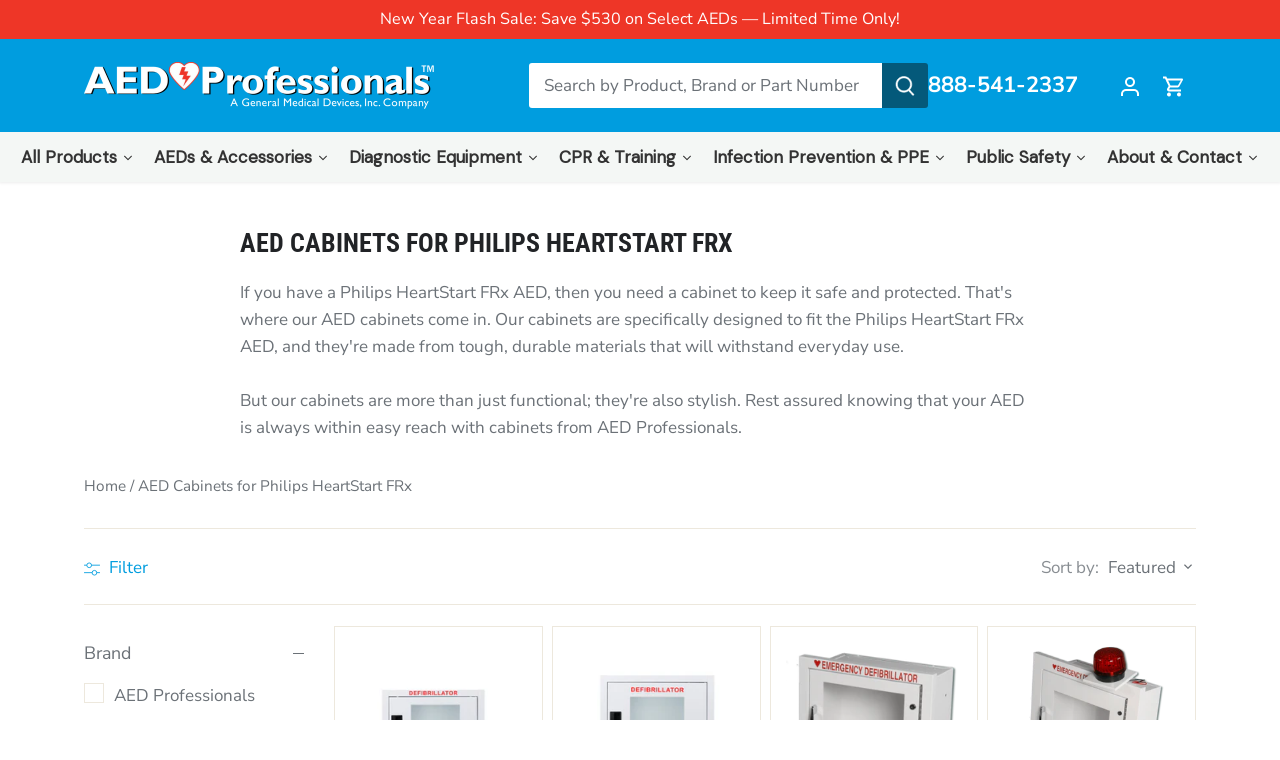

--- FILE ---
content_type: text/html; charset=utf-8
request_url: https://aedprofessionals.com/collections/aed-cabinets-for-philips-heartstart-frx
body_size: 79126
content:







    
        
        
        
    



    
    
        
        
        
    



    
    
        
        
        
    



    
    
        
        
        
    



<!doctype html>
<html class="no-js" lang="en">
  <script async src="//530283.tctm.co/t.js"></script>
<head>

  

  


  
  

  
     <!-- GTM custom events -->
  <!-- click tracking -->
<script type="text/javascript">
    // function that gets the path of the clicked element. Borrowed from Simo Ahava. https://www.simoahava.com/analytics/create-css-path-variable-for-click-element/
   function gtm_get_click_element_path(element) {
    var el = element;
    if (el instanceof Node) {
      // Build the list of elements along the path
      var elList = [];
      do {
        if (el instanceof Element) {
          var classString = el.classList ? [].slice.call(el.classList).join('.') : '';
          var elementName = (el.tagName ? el.tagName.toLowerCase() : '') + 
              (classString ? '.' + classString : '') + 
              (el.id ? '#' + el.id : '');
          if (elementName) elList.unshift(elementName);
        }
        el = el.parentNode
      } while (el != null);
      // Get the stringified element object name
      var objString = element.toString().match(/\[object (\w+)\]/);
      var elementType = objString ? objString[1] : element.toString();
      var cssString = elList.join(' > ');
      // Return the CSS path as a string, prefixed with the element object name
      return cssString ? elementType + ': ' + cssString : elementType;
    }
   }
    
   window.addEventListener("click", function(event){

     // track clicks on any element and push it to Shopify customer events
     Shopify.analytics.publish("custom_click",{
         click_element : gtm_get_click_element_path(event.target) || '',
         click_id : event.target.id || '',
         click_classes : event.target.className || '',
         click_text : event.target.innerText || '',
         click_target : event.target.target || '',
         click_url : event.target.href || ''
     });

     // track link clicks and push it to Shopify customer events
     var closestLink = event.target.closest('a')
     if (closestLink){
       Shopify.analytics.publish("custom_link_click",{
         click_element : gtm_get_click_element_path(closestLink.target) || '',
         click_id : closestLink.id || '',
         click_classes : closestLink.className || '',
         click_text : closestLink.innerText || '',
         click_target : closestLink.target || '',
         click_url : closestLink.href || ''
       })
     }
  });
</script>
<!-- end of click tracking -->
  <link href="" rel="stylesheet" type="text/css" media="all" />

  <!-- Canopy 4.2.1 -->

  <link rel="preload" href="//aedprofessionals.com/cdn/shop/t/24/assets/styles.css?v=28721174826137273151765203052" as="style">
  <meta charset="utf-8" />
<meta name="viewport" content="width=device-width,initial-scale=1.0" />
<meta http-equiv="X-UA-Compatible" content="IE=edge">

<link rel="preconnect" href="https://cdn.shopify.com" crossorigin>
<link rel="preconnect" href="https://fonts.shopify.com" crossorigin>
<link rel="preconnect" href="https://monorail-edge.shopifysvc.com"><link rel="preload" as="font" href="//aedprofessionals.com/cdn/fonts/nunito_sans/nunitosans_n4.0276fe080df0ca4e6a22d9cb55aed3ed5ba6b1da.woff2" type="font/woff2" crossorigin><link rel="preload" as="font" href="//aedprofessionals.com/cdn/fonts/nunito_sans/nunitosans_n7.25d963ed46da26098ebeab731e90d8802d989fa5.woff2" type="font/woff2" crossorigin><link rel="preload" as="font" href="//aedprofessionals.com/cdn/fonts/nunito_sans/nunitosans_i4.6e408730afac1484cf297c30b0e67c86d17fc586.woff2" type="font/woff2" crossorigin><link rel="preload" as="font" href="//aedprofessionals.com/cdn/fonts/nunito_sans/nunitosans_i7.8c1124729eec046a321e2424b2acf328c2c12139.woff2" type="font/woff2" crossorigin><link rel="preload" as="font" href="//aedprofessionals.com/cdn/fonts/roboto_condensed/robotocondensed_n4.01812de96ca5a5e9d19bef3ca9cc80dd1bf6c8b8.woff2" type="font/woff2" crossorigin><link rel="preload" as="font" href="//aedprofessionals.com/cdn/fonts/roboto_condensed/robotocondensed_n7.0c73a613503672be244d2f29ab6ddd3fc3cc69ae.woff2" type="font/woff2" crossorigin><link rel="preload" as="font" href="//aedprofessionals.com/cdn/fonts/cabin/cabin_n7.255204a342bfdbc9ae2017bd4e6a90f8dbb2f561.woff2" type="font/woff2" crossorigin><link rel="preload" href="//aedprofessionals.com/cdn/shop/t/24/assets/vendor.min.js?v=109634595573403464951689956472" as="script">
<link rel="preload" href="//aedprofessionals.com/cdn/shop/t/24/assets/theme.js?v=103019749805568904081732971514" as="script"><link rel="canonical" href="https://aedprofessionals.com/collections/aed-cabinets-for-philips-heartstart-frx" /><link rel="shortcut icon" href="//aedprofessionals.com/cdn/shop/files/AEDP_Favicon.png?v=1650387460" type="image/png" /><meta name="description" content="If you have a Philips HeartStart FRx AED, then you need a cabinet to keep it safe and protected. That&#39;s where our AED cabinets come in. Our cabinets are specifically designed to fit the Philips HeartStart FRx AED, and they&#39;re made from tough, durable materials that will withstand everyday use. But our cabinets are more"><!-- Taboola Pixel Code -->
<script type='text/javascript'>
  window._tfa = window._tfa || [];
  window._tfa.push({notify: 'event', name: 'page_view', id: 1496575});
  !function (t, f, a, x) {
         if (!document.getElementById(x)) {
            t.async = 1;t.src = a;t.id=x;f.parentNode.insertBefore(t, f);
         }
  }(document.createElement('script'),
  document.getElementsByTagName('script')[0],
  '//cdn.taboola.com/libtrc/unip/1496575/tfa.js',
  'tb_tfa_script');
</script>
<!-- End of Taboola Pixel Code -->


  <meta name="theme-color" content="#009ddf">

  
  
  <title>
    AED Cabinets for Philips HeartStart FRx | FRx Accessories | AED Professionals
  </title>

  <meta property="og:site_name" content="AED Professionals">
<meta property="og:url" content="https://aedprofessionals.com/collections/aed-cabinets-for-philips-heartstart-frx">
<meta property="og:title" content="AED Cabinets for Philips HeartStart FRx | FRx Accessories | AED Professionals">
<meta property="og:type" content="product.group">
<meta property="og:description" content="If you have a Philips HeartStart FRx AED, then you need a cabinet to keep it safe and protected. That&#39;s where our AED cabinets come in. Our cabinets are specifically designed to fit the Philips HeartStart FRx AED, and they&#39;re made from tough, durable materials that will withstand everyday use. But our cabinets are more"><meta property="og:image" content="http://aedprofessionals.com/cdn/shop/collections/philips_frx_1200x1200.png?v=1652104937">
  <meta property="og:image:secure_url" content="https://aedprofessionals.com/cdn/shop/collections/philips_frx_1200x1200.png?v=1652104937">
  <meta property="og:image:width" content="430">
  <meta property="og:image:height" content="430"><meta name="twitter:site" content="@AEDProfessional"><meta name="twitter:card" content="summary_large_image">
<meta name="twitter:title" content="AED Cabinets for Philips HeartStart FRx | FRx Accessories | AED Professionals">
<meta name="twitter:description" content="If you have a Philips HeartStart FRx AED, then you need a cabinet to keep it safe and protected. That&#39;s where our AED cabinets come in. Our cabinets are specifically designed to fit the Philips HeartStart FRx AED, and they&#39;re made from tough, durable materials that will withstand everyday use. But our cabinets are more">


  <link href="//aedprofessionals.com/cdn/shop/t/24/assets/styles.css?v=28721174826137273151765203052" rel="stylesheet" type="text/css" media="all" />

  <script>
    document.documentElement.className = document.documentElement.className.replace('no-js', 'js');
    window.theme = window.theme || {};
    
    theme.money_format_with_code_preference = "${{amount}}";
    
    theme.money_format = "${{amount}}";
    theme.customerIsLoggedIn = false;

    
      theme.shippingCalcMoneyFormat = "${{amount}}";
    

    theme.strings = {
      previous: "Previous",
      next: "Next",
      close: "Close",
      addressError: "Error looking up that address",
      addressNoResults: "No results for that address",
      addressQueryLimit: "You have exceeded the Google API usage limit. Consider upgrading to a \u003ca href=\"https:\/\/developers.google.com\/maps\/premium\/usage-limits\"\u003ePremium Plan\u003c\/a\u003e.",
      authError: "There was a problem authenticating your Google Maps API Key.",
      shippingCalcSubmitButton: "Calculate shipping",
      shippingCalcSubmitButtonDisabled: "Calculating...",
      infiniteScrollBlogLoading: "Loading more articles...",
      infiniteScrollBlogFinishedMsg : "No more articles",
      blogsShowTags: "Show tags",
      priceNonExistent: "Unavailable - Please select an alternative configuration.",
      buttonDefault: "Add to cart",
      buttonNoStock: "Out of stock",
      buttonNoVariant: "Unavailable - Please select an alternative configuration.",
      unitPriceSeparator: " \/ ",
      onlyXLeft: "[[ quantity ]] in stock",
      productAddingToCart: "Adding",
      productAddedToCart: "Added",
      quickbuyAdded: "Added to cart",
      cartSummary: "View cart",
      cartContinue: "Continue shopping",
      colorBoxPrevious: "Previous",
      colorBoxNext: "Next",
      colorBoxClose: "Close",
      imageSlider: "Image slider",
      confirmEmptyCart: "Are you sure you want to empty your cart?",
      inYourCart: "In your cart",
      removeFromCart: "Remove from cart",
      clearAll: "Clear all",
      layout_live_search_see_all: "See all results",
      general_quick_search_pages: "Pages",
      general_quick_search_no_results: "Sorry, we couldn\u0026#39;t find any results",
      products_labels_sold_out: "Sold Out",
      products_labels_sale: "Sale",
      maximumQuantity: "You can only have [quantity] in your cart",
      fullDetails: "Full details",
      cartConfirmRemove: "Are you sure you want to remove this item?"
    };

    theme.routes = {
      root_url: '/',
      account_url: '/account',
      account_login_url: 'https://shopify.com/63949046010/account?locale=en&region_country=US',
      account_logout_url: '/account/logout',
      account_recover_url: '/account/recover',
      account_register_url: 'https://shopify.com/63949046010/account?locale=en',
      account_addresses_url: '/account/addresses',
      collections_url: '/collections',
      all_products_collection_url: '/collections/all',
      search_url: '/search',
      cart_url: '/cart',
      cart_add_url: '/cart/add',
      cart_change_url: '/cart/change',
      cart_clear_url: '/cart/clear'
    };

    theme.scripts = {
      masonry: "\/\/aedprofessionals.com\/cdn\/shop\/t\/24\/assets\/masonry.v3.2.2.min.js?v=70136629540791627221689956472",
      jqueryInfiniteScroll: "\/\/aedprofessionals.com\/cdn\/shop\/t\/24\/assets\/jquery.infinitescroll.2.1.0.min.js?v=162864979201917639991689956472",
      underscore: "\/\/cdnjs.cloudflare.com\/ajax\/libs\/underscore.js\/1.6.0\/underscore-min.js",
      shopifyCommon: "\/\/aedprofessionals.com\/cdn\/shopifycloud\/storefront\/assets\/themes_support\/shopify_common-5f594365.js",
      jqueryCart: "\/\/aedprofessionals.com\/cdn\/shop\/t\/24\/assets\/shipping-calculator.v1.0.min.js?v=20682063813605048711689956472"
    };

    theme.settings = {
      cartType: "drawer-dynamic",
      openCartDrawerOnMob: true,
      quickBuyType: "in-page",
      superscriptDecimals: false,
      currencyCodeEnabled: false
    }
  </script><script>window.performance && window.performance.mark && window.performance.mark('shopify.content_for_header.start');</script><meta name="google-site-verification" content="o7lO8nMNiwO8JpZOMYGx0TQQbBfsYg3b6jM4QYaKg1I">
<meta name="facebook-domain-verification" content="h72aktwgq2v63hylx9t4mb28mxm7ci">
<meta name="google-site-verification" content="o7lO8nMNiwO8JpZOMYGx0TQQbBfsYg3b6jM4QYaKg1I">
<meta id="shopify-digital-wallet" name="shopify-digital-wallet" content="/63949046010/digital_wallets/dialog">
<meta name="shopify-checkout-api-token" content="1c2f60f7aafb1f18fd602c3c000fbe2b">
<meta id="in-context-paypal-metadata" data-shop-id="63949046010" data-venmo-supported="true" data-environment="production" data-locale="en_US" data-paypal-v4="true" data-currency="USD">
<link rel="alternate" type="application/atom+xml" title="Feed" href="/collections/aed-cabinets-for-philips-heartstart-frx.atom" />
<link rel="alternate" type="application/json+oembed" href="https://aedprofessionals.com/collections/aed-cabinets-for-philips-heartstart-frx.oembed">
<script async="async" src="/checkouts/internal/preloads.js?locale=en-US"></script>
<script id="shopify-features" type="application/json">{"accessToken":"1c2f60f7aafb1f18fd602c3c000fbe2b","betas":["rich-media-storefront-analytics"],"domain":"aedprofessionals.com","predictiveSearch":true,"shopId":63949046010,"locale":"en"}</script>
<script>var Shopify = Shopify || {};
Shopify.shop = "aedprofessionals.myshopify.com";
Shopify.locale = "en";
Shopify.currency = {"active":"USD","rate":"1.0"};
Shopify.country = "US";
Shopify.theme = {"name":"Copy of Canopy Theme","id":137169469690,"schema_name":"Canopy","schema_version":"4.2.1","theme_store_id":null,"role":"main"};
Shopify.theme.handle = "null";
Shopify.theme.style = {"id":null,"handle":null};
Shopify.cdnHost = "aedprofessionals.com/cdn";
Shopify.routes = Shopify.routes || {};
Shopify.routes.root = "/";</script>
<script type="module">!function(o){(o.Shopify=o.Shopify||{}).modules=!0}(window);</script>
<script>!function(o){function n(){var o=[];function n(){o.push(Array.prototype.slice.apply(arguments))}return n.q=o,n}var t=o.Shopify=o.Shopify||{};t.loadFeatures=n(),t.autoloadFeatures=n()}(window);</script>
<script id="shop-js-analytics" type="application/json">{"pageType":"collection"}</script>
<script defer="defer" async type="module" src="//aedprofessionals.com/cdn/shopifycloud/shop-js/modules/v2/client.init-shop-cart-sync_C5BV16lS.en.esm.js"></script>
<script defer="defer" async type="module" src="//aedprofessionals.com/cdn/shopifycloud/shop-js/modules/v2/chunk.common_CygWptCX.esm.js"></script>
<script type="module">
  await import("//aedprofessionals.com/cdn/shopifycloud/shop-js/modules/v2/client.init-shop-cart-sync_C5BV16lS.en.esm.js");
await import("//aedprofessionals.com/cdn/shopifycloud/shop-js/modules/v2/chunk.common_CygWptCX.esm.js");

  window.Shopify.SignInWithShop?.initShopCartSync?.({"fedCMEnabled":true,"windoidEnabled":true});

</script>
<script>(function() {
  var isLoaded = false;
  function asyncLoad() {
    if (isLoaded) return;
    isLoaded = true;
    var urls = ["https:\/\/d23dclunsivw3h.cloudfront.net\/redirect-app.js?shop=aedprofessionals.myshopify.com","https:\/\/chimpstatic.com\/mcjs-connected\/js\/users\/55e9422200b937753787c88b0\/7b13da0bc5bf7ca177513041b.js?shop=aedprofessionals.myshopify.com","https:\/\/admin.revenuehunt.com\/embed.js?shop=aedprofessionals.myshopify.com"];
    for (var i = 0; i < urls.length; i++) {
      var s = document.createElement('script');
      s.type = 'text/javascript';
      s.async = true;
      s.src = urls[i];
      var x = document.getElementsByTagName('script')[0];
      x.parentNode.insertBefore(s, x);
    }
  };
  if(window.attachEvent) {
    window.attachEvent('onload', asyncLoad);
  } else {
    window.addEventListener('load', asyncLoad, false);
  }
})();</script>
<script id="__st">var __st={"a":63949046010,"offset":-21600,"reqid":"90f45bb7-88d5-48c1-9b62-30aa9becabc4-1768695214","pageurl":"aedprofessionals.com\/collections\/aed-cabinets-for-philips-heartstart-frx","u":"2fa34a95353e","p":"collection","rtyp":"collection","rid":396635275514};</script>
<script>window.ShopifyPaypalV4VisibilityTracking = true;</script>
<script id="captcha-bootstrap">!function(){'use strict';const t='contact',e='account',n='new_comment',o=[[t,t],['blogs',n],['comments',n],[t,'customer']],c=[[e,'customer_login'],[e,'guest_login'],[e,'recover_customer_password'],[e,'create_customer']],r=t=>t.map((([t,e])=>`form[action*='/${t}']:not([data-nocaptcha='true']) input[name='form_type'][value='${e}']`)).join(','),a=t=>()=>t?[...document.querySelectorAll(t)].map((t=>t.form)):[];function s(){const t=[...o],e=r(t);return a(e)}const i='password',u='form_key',d=['recaptcha-v3-token','g-recaptcha-response','h-captcha-response',i],f=()=>{try{return window.sessionStorage}catch{return}},m='__shopify_v',_=t=>t.elements[u];function p(t,e,n=!1){try{const o=window.sessionStorage,c=JSON.parse(o.getItem(e)),{data:r}=function(t){const{data:e,action:n}=t;return t[m]||n?{data:e,action:n}:{data:t,action:n}}(c);for(const[e,n]of Object.entries(r))t.elements[e]&&(t.elements[e].value=n);n&&o.removeItem(e)}catch(o){console.error('form repopulation failed',{error:o})}}const l='form_type',E='cptcha';function T(t){t.dataset[E]=!0}const w=window,h=w.document,L='Shopify',v='ce_forms',y='captcha';let A=!1;((t,e)=>{const n=(g='f06e6c50-85a8-45c8-87d0-21a2b65856fe',I='https://cdn.shopify.com/shopifycloud/storefront-forms-hcaptcha/ce_storefront_forms_captcha_hcaptcha.v1.5.2.iife.js',D={infoText:'Protected by hCaptcha',privacyText:'Privacy',termsText:'Terms'},(t,e,n)=>{const o=w[L][v],c=o.bindForm;if(c)return c(t,g,e,D).then(n);var r;o.q.push([[t,g,e,D],n]),r=I,A||(h.body.append(Object.assign(h.createElement('script'),{id:'captcha-provider',async:!0,src:r})),A=!0)});var g,I,D;w[L]=w[L]||{},w[L][v]=w[L][v]||{},w[L][v].q=[],w[L][y]=w[L][y]||{},w[L][y].protect=function(t,e){n(t,void 0,e),T(t)},Object.freeze(w[L][y]),function(t,e,n,w,h,L){const[v,y,A,g]=function(t,e,n){const i=e?o:[],u=t?c:[],d=[...i,...u],f=r(d),m=r(i),_=r(d.filter((([t,e])=>n.includes(e))));return[a(f),a(m),a(_),s()]}(w,h,L),I=t=>{const e=t.target;return e instanceof HTMLFormElement?e:e&&e.form},D=t=>v().includes(t);t.addEventListener('submit',(t=>{const e=I(t);if(!e)return;const n=D(e)&&!e.dataset.hcaptchaBound&&!e.dataset.recaptchaBound,o=_(e),c=g().includes(e)&&(!o||!o.value);(n||c)&&t.preventDefault(),c&&!n&&(function(t){try{if(!f())return;!function(t){const e=f();if(!e)return;const n=_(t);if(!n)return;const o=n.value;o&&e.removeItem(o)}(t);const e=Array.from(Array(32),(()=>Math.random().toString(36)[2])).join('');!function(t,e){_(t)||t.append(Object.assign(document.createElement('input'),{type:'hidden',name:u})),t.elements[u].value=e}(t,e),function(t,e){const n=f();if(!n)return;const o=[...t.querySelectorAll(`input[type='${i}']`)].map((({name:t})=>t)),c=[...d,...o],r={};for(const[a,s]of new FormData(t).entries())c.includes(a)||(r[a]=s);n.setItem(e,JSON.stringify({[m]:1,action:t.action,data:r}))}(t,e)}catch(e){console.error('failed to persist form',e)}}(e),e.submit())}));const S=(t,e)=>{t&&!t.dataset[E]&&(n(t,e.some((e=>e===t))),T(t))};for(const o of['focusin','change'])t.addEventListener(o,(t=>{const e=I(t);D(e)&&S(e,y())}));const B=e.get('form_key'),M=e.get(l),P=B&&M;t.addEventListener('DOMContentLoaded',(()=>{const t=y();if(P)for(const e of t)e.elements[l].value===M&&p(e,B);[...new Set([...A(),...v().filter((t=>'true'===t.dataset.shopifyCaptcha))])].forEach((e=>S(e,t)))}))}(h,new URLSearchParams(w.location.search),n,t,e,['guest_login'])})(!0,!0)}();</script>
<script integrity="sha256-4kQ18oKyAcykRKYeNunJcIwy7WH5gtpwJnB7kiuLZ1E=" data-source-attribution="shopify.loadfeatures" defer="defer" src="//aedprofessionals.com/cdn/shopifycloud/storefront/assets/storefront/load_feature-a0a9edcb.js" crossorigin="anonymous"></script>
<script data-source-attribution="shopify.dynamic_checkout.dynamic.init">var Shopify=Shopify||{};Shopify.PaymentButton=Shopify.PaymentButton||{isStorefrontPortableWallets:!0,init:function(){window.Shopify.PaymentButton.init=function(){};var t=document.createElement("script");t.src="https://aedprofessionals.com/cdn/shopifycloud/portable-wallets/latest/portable-wallets.en.js",t.type="module",document.head.appendChild(t)}};
</script>
<script data-source-attribution="shopify.dynamic_checkout.buyer_consent">
  function portableWalletsHideBuyerConsent(e){var t=document.getElementById("shopify-buyer-consent"),n=document.getElementById("shopify-subscription-policy-button");t&&n&&(t.classList.add("hidden"),t.setAttribute("aria-hidden","true"),n.removeEventListener("click",e))}function portableWalletsShowBuyerConsent(e){var t=document.getElementById("shopify-buyer-consent"),n=document.getElementById("shopify-subscription-policy-button");t&&n&&(t.classList.remove("hidden"),t.removeAttribute("aria-hidden"),n.addEventListener("click",e))}window.Shopify?.PaymentButton&&(window.Shopify.PaymentButton.hideBuyerConsent=portableWalletsHideBuyerConsent,window.Shopify.PaymentButton.showBuyerConsent=portableWalletsShowBuyerConsent);
</script>
<script data-source-attribution="shopify.dynamic_checkout.cart.bootstrap">document.addEventListener("DOMContentLoaded",(function(){function t(){return document.querySelector("shopify-accelerated-checkout-cart, shopify-accelerated-checkout")}if(t())Shopify.PaymentButton.init();else{new MutationObserver((function(e,n){t()&&(Shopify.PaymentButton.init(),n.disconnect())})).observe(document.body,{childList:!0,subtree:!0})}}));
</script>
<link id="shopify-accelerated-checkout-styles" rel="stylesheet" media="screen" href="https://aedprofessionals.com/cdn/shopifycloud/portable-wallets/latest/accelerated-checkout-backwards-compat.css" crossorigin="anonymous">
<style id="shopify-accelerated-checkout-cart">
        #shopify-buyer-consent {
  margin-top: 1em;
  display: inline-block;
  width: 100%;
}

#shopify-buyer-consent.hidden {
  display: none;
}

#shopify-subscription-policy-button {
  background: none;
  border: none;
  padding: 0;
  text-decoration: underline;
  font-size: inherit;
  cursor: pointer;
}

#shopify-subscription-policy-button::before {
  box-shadow: none;
}

      </style>

<script>window.performance && window.performance.mark && window.performance.mark('shopify.content_for_header.end');</script><!--Gem_Page_Header_Script-->
    


<!--End_Gem_Page_Header_Script-->

  







<!-- Google tag (gtag.js) -->
<script async src="https://www.googletagmanager.com/gtag/js?id=G-4KCM2VDLZP"></script>
<script>
  window.dataLayer = window.dataLayer || [];
  function gtag(){dataLayer.push(arguments);}
  gtag('js', new Date());

  gtag('config', 'G-4KCM2VDLZP');
</script>
<!-- BEGIN app block: shopify://apps/wholesale-gorilla/blocks/wsg-header/c48d0487-dff9-41a4-94c8-ec6173fe8b8d -->

   
  















  <!-- check for wsg customer - this now downcases to compare so we are no longer concerned about case matching in tags -->


      
      
      
      
      
      <!-- ajax data -->
      
        
          
        
      
      <script>
        console.log("Wsg-header release 5.22.24")
        // here we need to check if we on a previw theme and set the shop config from the metafield
        
const wsgShopConfigMetafields = {
            
          
            
          
            
          
            
              shopConfig : {"btnClasses":"","hideDomElements":[".hideWsg"],"wsgPriceSelectors":{"productPrice":[".section-product-template .current-price"],"collectionPrices":[".cart-summary-item__price",".product-price__amount",".product-form .product-price"]},"autoInstall":false,"wsgAjax":true,"wsgMultiAjax":false,"wsgAjaxSettings":{"price":".cart-summary-item__price","linePrice":"","subtotal":".cart-summary__subtotal .amount .theme-money","checkoutBtn":".cart-summary__buttons button"},"buttonClasses":"","wsgSwatch":"","wsgAccountPageSelector":".opposing-items--account","wsgVolumeTable":".payment-and-quantity","excludedSections":[],"productSelectors":[".product-block",".cart-summary-item",".main-search-result",".featured-product-section"],"wsgQVSelector":[],"fileList":[],"wsgVersion":6,"installing":true,"themeId":137169469690},
            
          
}
        let wsgShopConfig = {"btnClasses":"","hideDomElements":[".hideWsg"],"wsgPriceSelectors":{"productPrice":[".section-product-template .current-price"],"collectionPrices":[".cart-summary-item__price",".product-price__amount",".product-form .product-price"]},"autoInstall":false,"wsgAjax":true,"wsgMultiAjax":false,"wsgAjaxSettings":{"price":".cart-summary-item__price","linePrice":"","subtotal":".cart-summary__subtotal .amount .theme-money","checkoutBtn":".cart-summary__buttons button"},"buttonClasses":"","wsgSwatch":"","wsgAccountPageSelector":".opposing-items--account","wsgVolumeTable":".payment-and-quantity","excludedSections":[],"productSelectors":[".product-block",".cart-summary-item",".main-search-result",".featured-product-section"],"wsgQVSelector":[],"fileList":[],"wsgVersion":6,"installing":true,"themeId":137169469690};
        if (window.Shopify.theme.role !== 'main') {
          const wsgShopConfigUnpublishedTheme = wsgShopConfigMetafields[`shopConfig${window.Shopify.theme.id}`];
          if (wsgShopConfigUnpublishedTheme) {
            wsgShopConfig = wsgShopConfigUnpublishedTheme;
          }
        }
        // ==========================================
        //      Set global liquid variables
        // ==========================================
        // general variables 1220
        var wsgVersion = 6.0;
        var wsgActive = true;
        // the permanent domain of the shop
        var shopPermanentDomain = 'aedprofessionals.myshopify.com';
        const wsgShopOrigin = 'https://aedprofessionals.com';
        const wsgThemeTemplate = 'collection';
        //customer
        var isWsgCustomer = 
          false
        ;
        var wsgCustomerTags = null
        var wsgCustomerId = null
        // execution variables
        var wsgRunCollection;
        var wsgCollectionObserver;
        var wsgRunProduct;
        var wsgRunAccount;
        var wsgRunCart;
        var wsgRunSinglePage;
        var wsgRunSignup;
        var wsgRunSignupV2;
        var runProxy;
        // wsgData
        var wsgData = {"hostedStore":{"branding":{"shopName":"","isShowLogo":true},"accountPage":{"title":"My Account"},"cartPage":{"title":"Your Cart","description":"<p><br></p>"},"catalogPage":{"collections":[{"handle":"advanced-wound-care","id":"gid://shopify/Collection/456199504122","title":"Advanced Wound Care"},{"handle":"aed-batteries","id":"gid://shopify/Collection/396632883450","title":"AED Batteries"},{"handle":"aed-cabinets","id":"gid://shopify/Collection/396635046138","title":"AED Cabinets"}],"hideSoldOut":false,"imageAspectRatio":"adaptToImage","numberOfColumns":4,"productsPerPage":12},"spofPage":{"title":"Quick Order Form","description":"<p><br></p>"},"colorSettings":{"background":"#FFFFFF","primaryColor":"#004D6A","secondaryColor":"#FFFFFF","textColor":"#000000"},"footer":{"contactInformation":"<p><br></p>","termsOfService":true,"privacyPolicy":true},"bannerText":"You are logged in to your customer account"},"translations":{"custom":false,"enable":false,"language":"english","translateBasedOnMarket":true},"shop_preferences":{"cart":{"note":{"description":"<p><br></p>","isRequired":false},"poNumber":{"isRequired":false,"isShow":true},"termsAndConditions":{"isEnable":false,"text":""}},"exclusionsAndLocksSettings":{"hidePrices":{"link":"","loginToViewPrices":false,"replacementText":""}},"transitions":{"installedTransitions":true,"showTransitions":true},"retailPrice":{"enable":true,"label":"","strikethrough":true,"lowerOpacity":true},"autoBackorder":true,"checkInventory":true,"customWholesaleDiscountLabel":"","draftNotification":true,"exclusions":[],"hideExclusions":true,"includeTaxInPriceRule":false,"lockedPages":[],"marketSetting":false,"minOrder":-1,"showShipPartial":false,"taxLabel":"","taxRate":-1},"page_styles":{"btnClasses":"","proxyMargin":0,"shipMargin":50},"volume_discounts":{"quantity_discounts":{"collections":[],"products":[]},"settings":{"product_price_table":{},"custom_messages":{"custom_banner":{"banner_default":true,"banner_input":"Spend {{$}}, receive {{%}} off of your order."},"custom_success":{"success_default":true,"success_input":"Congratulations! You received {{%}} off of your order!"}}},"discounts":[],"enabled":true},"shipping_rates":{"handlingFee":{"amount":-1,"label":"","max":-1,"min":-1,"percent":-1,"type":"flat"},"itemReservationOnInternational":{"isEnabledCustomReservationTime":false,"isReserveInventory":false,"reserveInventoryDays":60},"internationalMsg":{"message":"<p>Because you are outside of our home country we will not be able to process your order.</p>","title":"Thank you for your order!"},"localPickup":{"fee":-1,"instructions":"","isEnabled":false,"locations":[],"minOrderPrice":0,"pickupTime":""},"localDelivery":{"isEnabled":true,"minOrderPrice":0},"autoApplyLowestRate":true,"customShippingRateLabel":"","deliveryTime":"","fixedPercent":-1,"flatRate":-1,"freeShippingMin":-1,"ignoreAll":false,"ignoreCarrierRates":false,"ignoreShopifyFreeRates":false,"isIncludeLocalDeliveryInLowestRate":true,"redirectInternational":true,"useShopifyDefault":true},"single_page":{"collapseCollections":true,"isHideSPOFbtn":false,"isShowInventoryInfo":false,"isShowSku":true,"linkInCart":true,"menuAction":"include","message":"","spofButtonText":"Quick Order Form","excludeCollections":{"gid://shopify/Collection/456199504122":{"handle":"advanced-wound-care","id":"gid://shopify/Collection/456199504122","title":"Advanced Wound Care"},"gid://shopify/Collection/396632883450":{"handle":"aed-batteries","id":"gid://shopify/Collection/396632883450","title":"AED Batteries"},"gid://shopify/Collection/396635046138":{"handle":"aed-cabinets","id":"gid://shopify/Collection/396635046138","title":"AED Cabinets"}}},"net_orders":{"netRedirect":{"autoEmail":false,"message":"","title":"Thank you for your order!"},"autoPending":false,"defaultPaymentTermsTemplateId":"","enabled":false,"isEnabledCustomReservationTime":false,"isReserveInventory":false,"netTag":"","netTags":[],"reserveInventoryDays":60},"customer":{"signup":{"autoInvite":false,"autoTags":["WAccount"],"taxExempt":false},"accountMessage":"<p><br></p>","accountPendingTitle":"Account Created!","loginMessage":"Log in to your wholesale account here.","redirectMessage":"Your account is under review. Keep an eye on your email! Once we approve your account, you will have access to our wholesale catalog. In the meantime, you can continue to shop our retail store."},"quantity":{"cart":{},"collections":[],"migratedToCurrent":false,"products":[]},"activeTags":["Test","wsgTestTag"],"hideDrafts":[],"server_link":"https://www.wholesalegorilla.app/shop_assets/wsg-index.js","tier":"advanced","updateShopAnalyticsJobId":19645,"isPauseShop":false,"installStatus":"hosted"}
        var wsgTier = 'advanced'
        // AJAX variables
        var wsgRunAjax;
        var wsgAjaxCart;
        // product variables
        var wsgCollectionsList = null
        var wsgProdData = null
        
          var wsgCurrentVariant = null;
        
        var wsgCheckRestrictedProd = false;
        // Market and tax variables
        var wsgShopCountryCode = "US";
        var wsgShopCountry = "United States"
        var wsgCustomerTaxExempt = null
        var wsgPricesIncludeTax = false
        var wsgCustomerSelectedMarket = {
          country: "United States",
          iso_code: "US"
        }
        var wsgPrimaryMarketCurrency = "USD";
        // money formatting
        var wsgMoneyFormat = "${{amount}}";
        // config variables
        var wsgAjaxSettings = wsgShopConfig.wsgAjaxSettings;
        var wsgSwatch = wsgShopConfig.wsgSwatch;
        var wsgPriceSelectors = wsgShopConfig.wsgPriceSelectors;
        var wsgVolumeTable = wsgShopConfig.wsgVolumeTable;
        var wsgUseLegacyCollection = wsgShopConfig.wsgUseLegacyCollection;
        var wsgQVSelector = wsgShopConfig.wsgQVSelector;
        var hideDomElements = wsgShopConfig.hideDomElements;
        // button color settings
        var embedButtonBg = '#000000';
        var embedButtonText = '#000000';
        // Quick Order Form Label settings
        var embedSPOFLabel = wsgData?.single_page?.spofButtonText || 'Quick Order Form';

        // Load WSG script
        (function() {
          var loadWsg = function(url, callback) {
            var script = document.createElement("script");
            script.type = "text/javascript";
            // If the browser is Internet Explorer.
            if (script.readyState) {
              script.onreadystatechange = function() {
                if (script.readyState == "loaded" || script.readyState == "complete") {
                  script.onreadystatechange = null;
                  callback();
                }
              };
            // For any other browser.
            } else {
              script.onload = function() {
                callback();
              };
            } script.src = url;
            document.getElementsByTagName("head")[0].appendChild(script);
          };
          loadWsg(wsgData.server_link + "?v=6", function() {})
        })();
        // Run appropriate WSG process
        // === PRODUCT===
        
        // === ACCOUNT ===
        
        // === SPOF ===
        
        // === COLLECTION ===
        // Run collection on all templates/pages if we're running the 5+ script
        
          wsgRunCollection = true;
        
        // === AJAX CART ===
        
          if (wsgAjaxSettings && (wsgAjaxSettings.price || wsgAjaxSettings.linePrice || wsgAjaxSettings.subtotal || wsgAjaxSettings.checkoutBtn)) {
            wsgRunAjax = true;
          }
        
        // === CART ===
        
      </script>
      

      
      
        
        
          
          
            
              <!-- BEGIN app snippet: wsg-exclusions --><script>
  const currentPageUrl = "https://aedprofessionals.com/collections/aed-cabinets-for-philips-heartstart-frx";

  const wsgExclusionConfig = {
    currentPageUrl: currentPageUrl,
    customerTags: wsgCustomerTags,
    productExclusionTags: wsgData.shop_preferences.exclusions,
    tagsOverrideExclusions: wsgData.shop_preferences.tagsOverrideExclusions || [],
    isWsgCustomer: isWsgCustomer,
    //areas we do not want exclusions to run. edge cases, for example hidden products within the 'head' tag.  Any time weird parts of site are disappearing
    excludedSections: wsgShopConfig.excludedSections,
    //used to be col-item, usually product grid item. If a collection isn't repricing OR exclusions leaves gaps.  if you set this for 1, you have to set for all.
    productSelectors: wsgShopConfig.productSelectors // '.grid__item', '.predictive-search__list-item'
  }

  var loadExclusions = function (url, callback) {
    var script = document.createElement("script");
    script.setAttribute("defer", "")
    script.type = "text/javascript";

    // If the browser is Internet Explorer.
    if (script.readyState) {
      script.onreadystatechange = function () {
        if (script.readyState == "loaded" || script.readyState == "complete") {
          script.onreadystatechange = null;
          callback();
        }
      };
      // For any other browser.
    } else {
      script.onload = function () {
        callback();
      };
    }

    script.src = url;
    document.getElementsByTagName("head")[0].appendChild(script);
  };

  loadExclusions(wsgData.server_link.split("wsg-index.js")[0] + "wsg-exclusions.js?v=6", function () {
  })

</script><!-- END app snippet -->
            
          
        

        
        
        
        
        
        
          
        <link href="//cdn.shopify.com/extensions/019a7869-8cc2-7d4d-b9fd-e8ffc9cd6a21/shopify-extension-23/assets/wsg-embed.css" rel="stylesheet" type="text/css" media="all" />
      
      
<link href="//cdn.shopify.com/extensions/019a7869-8cc2-7d4d-b9fd-e8ffc9cd6a21/shopify-extension-23/assets/wsg-embed.css" rel="stylesheet" type="text/css" media="all" />

<!-- END app block --><!-- BEGIN app block: shopify://apps/gempages-builder/blocks/embed-gp-script-head/20b379d4-1b20-474c-a6ca-665c331919f3 -->














<!-- END app block --><!-- BEGIN app block: shopify://apps/tipo-related-products/blocks/app-embed/75cf2d86-3988-45e7-8f28-ada23c99704f --><script type="text/javascript">
  
    
    
    var Globo = Globo || {};
    window.Globo.RelatedProducts = window.Globo.RelatedProducts || {}; window.moneyFormat = "${{amount}}"; window.shopCurrency = "USD";
    window.globoRelatedProductsConfig = {
      __webpack_public_path__ : "https://cdn.shopify.com/extensions/019a6293-eea2-75db-9d64-cc7878a1288f/related-test-cli3-121/assets/", apiUrl: "https://related-products.globo.io/api", alternateApiUrl: "https://related-products.globo.io",
      shop: "aedprofessionals.myshopify.com", domain: "aedprofessionals.com",themeOs20: true, page: 'collection',
      customer:null,
      urls:  { search: "\/search", collection: "\/collections" },
      translation: {"add_to_cart":"Add to cart","added_to_cart":"Added to cart","add_selected_to_cart":"Add selected to cart","added_selected_to_cart":"Added selected to cart","sale":"Sale","total_price":"Total price:","this_item":"This item:","sold_out":"Sold out","add_to_cart_short":"ADD","added_to_cart_short":"ADDED"},
      settings: {"hidewatermark":false,"redirect":false,"new_tab":false,"image_ratio":"400:500","hidden_tags":null,"exclude_tags":null,"hidden_collections":null,"carousel_autoplay":false,"carousel_disable_in_mobile":false,"carousel_items":"41","discount":{"enable":false,"condition":"any","type":"percentage","value":10},"sold_out":true,"carousel_loop":true,"carousel_rtl":false,"visible_tags":null},
      boughtTogetherIds: {},
      trendingProducts: [8952761647354,7587430465786,8925940744442,7587430531322,7587432661242,8245410169082,8103667564794,7587424665850,7587431776506,7963834351866,7587431907578,7587431842042,8861990158586,7587430793466,7587420995834,7587431448826,7587430367482,8695031988474,7587420635386,7587431186682,7587429908730,7587431219450,7587431678202,7593712124154,7593712156922,7593712091386,7587431350522,7587431383290,7587422175482,9035163730170,9029812289786,9023608979706,7988023492858,7813786206458,7813798953210,7813799739642,7814900809978,7814936953082,7587431284986,7587419848954,8638781227258,7587431055610,7587431153914,8831686213882,8695027237114,8864763314426,8743362429178,7587430891770,7587430924538,7605690958074],
      productBoughtTogether: {"type":"product_bought_together","enable":false,"title":{"text":"Frequently Bought Together","color":"#212121","fontSize":"25","align":"left"},"subtitle":{"text":"","color":"#212121","fontSize":"18"},"limit":3,"maxWidth":1170,"conditions":[{"id":"bought_together","status":1},{"id":"manual","status":1},{"id":"vendor","type":"same","status":1},{"id":"type","type":"same","status":1},{"id":"collection","type":"same","status":1},{"id":"tags","type":"same","status":1},{"id":"global","status":1}],"template":{"id":"2","elements":["price","addToCartBtn","variantSelector","saleLabel"],"productTitle":{"fontSize":"15","color":"#212121"},"productPrice":{"fontSize":"14","color":"#212121"},"productOldPrice":{"fontSize":16,"color":"#919191"},"button":{"fontSize":"14","color":"#ffffff","backgroundColor":"#212121"},"saleLabel":{"color":"#fff","backgroundColor":"#c00000"},"this_item":true,"selected":true},"random":false,"discount":true},
      productRelated: {"type":"product_related","enable":true,"title":{"text":"Items Related to {{product.title | escape}}","color":"#212326","fontSize":"25","align":"center"},"subtitle":{"text":null,"color":"#6b7177","fontSize":"14"},"limit":"10","maxWidth":1200,"conditions":[{"id":"manual","status":0},{"id":"bought_together","status":0},{"id":"vendor","type":"same","status":0},{"id":"type","type":"same","status":0},{"id":"tags","type":"manual","status":1,"rules":null},{"id":"collection","type":"same","status":0},{"id":"global","status":0}],"template":{"id":"1","elements":["price",null,null,"saleLabel","customCarousel","variantSelector","addToCartBtn"],"productTitle":{"fontSize":"15","color":"#6b7177"},"productPrice":{"fontSize":"18","color":"#212326"},"productOldPrice":{"fontSize":"15","color":"#6b7177"},"button":{"fontSize":"14","color":"#ffffff","backgroundColor":"#009ddf"},"saleLabel":{"color":"#ffffff","backgroundColor":"#89c21e"},"this_item":false,"selected":false,"customCarousel":{"large":6,"small":6,"tablet":"3","mobile":"2"}},"random":false,"discount":false},
      cart: {"type":"cart","enable":true,"title":{"text":"What else do you need?","color":"#212121","fontSize":"20","align":"left"},"subtitle":{"text":"","color":"#212121","fontSize":"18"},"limit":3,"maxWidth":1170,"conditions":[{"id":"manual","status":1},{"id":"bought_together","status":1},{"id":"tags","type":"same","status":1},{"id":"global","status":1}],"template":{"id":"3","elements":["price","addToCartBtn","variantSelector","saleLabel"],"productTitle":{"fontSize":"14","color":"#212121"},"productPrice":{"fontSize":"14","color":"#212121"},"productOldPrice":{"fontSize":16,"color":"#919191"},"button":{"fontSize":"15","color":"#ffffff","backgroundColor":"#212121"},"saleLabel":{"color":"#fff","backgroundColor":"#c00000"},"this_item":true,"selected":true},"random":false,"discount":false},
      basis_collection_handle: 'globo_basis_collection',
      widgets: [],
      offers: [{"id":1915,"type":"in_cart","title":{"trans":[],"text":"Add matching product","color":"#606060","fontSize":"14","align":"left"},"subtitle":{"trans":[],"text":null,"color":"#000000","fontSize":"14"},"when":{"type":"specific_products","datas":{"products":[{"id":"8003842900218","title":"Dynarex Seatbelt Cutters","handle":"dynarex-seatbelt-cutters","image":{"src":"https:\/\/cdn.shopify.com\/s\/files\/1\/0639\/4904\/6010\/files\/DynarexSeatbeltCutter.webp?v=1691590272"}}],"collections":[]}},"conditions":{"type":"automated","datas":{"products":[],"collections":[]}},"template":{"id":"1","this_item":false,"default_checked":true,"elements":["price","addToCartBtn","variantSelector","saleLabel"],"productTitle":{"fontSize":"14","color":"#111111"},"productPrice":{"fontSize":"15","color":"#B12704"},"productOldPrice":{"fontSize":"13","color":"#989898"},"button":{"fontSize":"14","color":"#ffffff","backgroundColor":"#6371c7"},"saleLabel":{"color":"#ffffff","backgroundColor":"#c00000"}},"positions":[],"maxWidth":433,"limit":1,"random":1,"discount":0,"discountdata":{"type":"percentage","value":"0"},"sort":0,"enable":1}],
      view_name: 'globo.alsobought', cart_properties_name: '_bundle', upsell_properties_name: '_upsell_bundle',
      discounted_ids: [],discount_min_amount: 0,offerdiscounted_ids: [],offerdiscount_min_amount: 0,data: {},cartdata:{ ids: [],handles: [], vendors: [], types: [], tags: [], collections: [] },upselldatas:{},cartitems:[],cartitemhandles: [],manualCollectionsDatas: {},layouts: [],
      no_image_url: "https://cdn.shopify.com/s/images/admin/no-image-large.gif",
      manualRecommendations:[], manualVendors:[], manualTags:[], manualProductTypes:[], manualCollections:[],
      app_version : 2,
      collection_handle: "aed-cabinets-for-philips-heartstart-frx", curPlan :  "PROFESSIONAL" ,
    }; globoRelatedProductsConfig.settings.hidewatermark= true;
     globoRelatedProductsConfig.manualCollections = []; globoRelatedProductsConfig.manualProductTypes = []; globoRelatedProductsConfig.manualTags = {"A0003":["A0018","A00137","A00110","A00069","A00054","A00034","A00033"],"A0004":["A0018","A00138","A00111","A00070","A00055","A00036","A00035"],"A0005":["A0018","A00139","A00114","A00071","A00065","A00064"],"A0006":["A0018","A00140","A00115","A00072","A00065","A00064"],"A0007":["A0018","A00141","A00112","A00073","A00058","A00041","A00040"],"A0008":["A0018","A00142","A00113","A00074","A00058","A00046","A00014"],"A0009":["A0018","A00116","A00075","A00057","A00056","A00038","A00037"],"A0010":["A0018","A00144","A00117","A00076","A00151","A00039"],"A0011":["A0012","A0011"],"A0012":["A0012","A0011"],"A0013":["A0018","A00147","A00118","A00077","A00061","A00048","A00047"],"A0014":["A0018","A00119","A00078","A00062","A00050","A00049"],"A0015":["A0018","A00120","A00079","A00063","A00150","A00051"],"B0004":["B0004"],"B0002":["B0002"],"B0003":["B0003"],"B0007":["B0007"],"B0005":["B0005"],"C001":["C001"],"C0004":["C0004"],"C0007":["C0007"],"C0006":["C004","C003"],"C005":["C005"],"C0010":["C0010","C005","C004","C003"],"C007":["C008","C007"],"C008":["C008"],"C009":["C009"],"D001":["D01"],"D02":["D02"],"D0003":["D0003"],"D004":["D004"],"D0006":["D0006"],"D0007":["D0007"],"D0008":["D0008"],"D0009":["D0009"],"D00025":["D00026","D00025"],"E005":["E005"],"E003":["E003"],"E0009":["E0009"],"G001":["G002","G001"],"G002":["G001","G002"],"A0001":["A0018","A00108","A00067","A00052","A00030","A00029"],"A0002":["A0018","A00136","A00109","A00068","A00053","A00032","A00031"],"A0016":["A0018","A00059","A00044","A00043"],"A0017":["A0018","A00157","A00107","A00106","A00158","A00121"],"B00001":["B00003","B00002"],"B00002":["B00003","B00001"],"B00003":["B00002","B00001"]}; globoRelatedProductsConfig.manualVendors = {"Illinois Supply Company":["Illinois Supply Company"]};   
</script>
<style>
  
</style>
<script>
  document.addEventListener('DOMContentLoaded', function () {
    document.querySelectorAll('[class*=globo_widget_]').forEach(function (el) {
      if (el.clientWidth < 600) {
        el.classList.add('globo_widget_mobile');
      }
    });
  });
</script>

<!-- BEGIN app snippet: globo-alsobought-style -->
<style>
    .ga-products-box .ga-product_image:after{padding-top:100%;}
    @media only screen and (max-width:749px){.return-link-wrapper{margin-bottom:0 !important;}}
    
        
        
            
                
                
                  .ga-products-box .ga-product_image:after{padding-top:125.0%;}
                
            
        
    
    
        

        
.ga_offer_1915{max-width:433px;margin:5px auto;} .ga_offer_1915 h2{color:#606060;font-size:14px;text-align:left;}  .ga_offer_1915 .ga-subtitle{color:#000000;font-size:14px;text-align:left;}  .ga_offer_1915 .ga-product_title, .ga_offer_1915 select.ga-product_variant_select{color:#111111;font-size:14px;} .ga_offer_1915 span.ga-product_price{color:#B12704;font-size:15px;} .ga_offer_1915 .ga-product_oldprice{color:#989898;font-size:15px;} .ga_offer_1915 button.ga-product_addtocart,.ga_offer_1915 button.ga-upsell-product_addtocart, .ga_offer_1915 button.ga-addalltocart{color:#ffffff;background-color:#6371c7;font-size:14px;} .ga_offer_1915 .ga-label_sale{color:#ffffff;background-color:#c00000;}

        
        #ga-cart{max-width:1170px;margin:15px auto;} #ga-cart h2{color:#212121;font-size:20px;text-align:left;}  #ga-cart .ga-subtitle{color:#212121;font-size:18px;text-align:left;}  #ga-cart .ga-product_title, #ga-cart select.ga-product_variant_select{color:#212121;font-size:14px;} #ga-cart span.ga-product_price{color:#212121;font-size:14px;}  #ga-cart .ga-product_oldprice{color:#919191;font-size:16px;}  #ga-cart button.ga-product_addtocart, #ga-cart button.ga-addalltocart{color:#ffffff;background-color:#212121;font-size:15px;} #ga-cart .ga-label_sale{color:#fff;background-color:#c00000;}
    </style>
<!-- END app snippet --><!-- BEGIN app snippet: globo-alsobought-template -->
<script id="globoRelatedProductsTemplate2" type="template/html">
  {% if box.template.id == 1 or box.template.id == '1' %}
  <div id="{{box.id}}" data-title="{{box.title.text | escape}}" class="ga ga-template_1 ga-products-box ga-template_themeid_{{ theme_store_id  }}"> {% if box.title and box.title.text and box.title.text != '' %} <h2 class="ga-title section-title"> <span>{{box.title.text}}</span> </h2> {% endif %} {% if box.subtitle and box.subtitle.text and box.subtitle.text != '' %} <div class="ga-subtitle">{{box.subtitle.text}}</div> {% endif %} <div class="ga-products"> <div class="ga-carousel_wrapper"> <div class="ga-carousel gowl-carousel" data-products-count="{{products.size}}"> {% for product in products %} {% assign first_available_variant = false %} {% for variant in product.variants %} {% if first_available_variant == false and variant.available %} {% assign first_available_variant = variant %} {% endif %} {% endfor %} {% if first_available_variant == false %} {% assign first_available_variant = product.variants[0] %} {% endif %} {% if product.images[0] %} {% assign featured_image = product.images[0] | img_url: '350x' %} {% else %} {% assign featured_image = no_image_url | img_url: '350x' %} {% endif %} <div class="ga-product" data-product-id="{{product.id}}"> <a {% if settings.new_tab %} target="_blank" {% endif %} href="/products/{{product.handle}}"> {% if box.template.elements contains 'saleLabel' and first_available_variant.compare_at_price > first_available_variant.price %} <span class="ga-label ga-label_sale">{{translation.sale}}</span> {% endif %} {% unless product.available %} <span class="ga-label ga-label_sold">{{translation.sold_out}}</span> {% endunless %} <div class="ga-product_image ga-product_image_{{product.id}}" id="ga-product_image_{{product.id}}" style="background-image: url('{{featured_image}}')"> <span></span> </div> </a> <a class="ga-product_title  " {% if settings.new_tab %} target="_blank" {% endif %} href="/products/{{product.handle}}">{{product.title}}</a> {% assign variants_size = product.variants | size %} <div class="ga-product_variants-container{% unless box.template.elements contains 'variantSelector' %} ga-hide{% endunless %}"> <select aria-label="Variant" class="ga-product_variant_select {% if variants_size == 1 %}ga-hide{% endif %}"> {% for variant in product.variants %} <option {% if first_available_variant.id == variant.id %} selected {% endif %} {% unless variant.available %} disabled {% endunless %} data-image="{% if variant.featured_image %}{{variant.featured_image.src | img_url: '350x'}}{% else %}{{featured_image}}{% endif %}" data-available="{{variant.available}}" data-compare_at_price="{{variant.compare_at_price}}" data-price="{{variant.price}}" value="{{variant.id}}">{{variant.title}} {% unless variant.available %} - {{translation.sold_out}} {% endunless %} </option> {% endfor %} </select> </div> {% if settings.setHideprice %} {% else %} {% if box.template.elements contains 'price' %} <span class="ga-product_price-container"> <span class="ga-product_price money   {% if first_available_variant.compare_at_price > first_available_variant.price %} ga-product_have_oldprice {% endif %}">{{first_available_variant.price | money}}</span> {% if first_available_variant.compare_at_price > first_available_variant.price %} <s class="ga-product_oldprice money">{{first_available_variant.compare_at_price | money}}</s> {% endif %} </span> {% endif %} {% if box.template.elements contains 'addToCartBtn' %} <button class="ga-product_addtocart" type="button" data-add="{{translation.add_to_cart}}" data-added="{{translation.added_to_cart}}">{{translation.add_to_cart}}</button> {% endif %} {% endif %} </div> {% endfor %} </div> </div> {%- unless settings.hidewatermark == true -%} <p style="text-align: right;font-size:small;display: inline-block !important; width: 100%;">{% if settings.copyright !='' %}{{ settings.copyright }}{%- endif -%}</p>{%- endunless -%} </div> </div>
  {% elsif box.template.id == 2 or box.template.id == '2' %}
  <div id="{{box.id}}" data-title="{{box.title.text | escape}}" class="ga ga-template_2 ga-products-box "> {% if box.title and box.title.text and box.title.text != '' %} <h2 class="ga-title section-title "> <span>{{box.title.text}}</span> </h2> {% endif %} {% if box.subtitle and box.subtitle.text and box.subtitle.text != '' %} <div class="ga-subtitle">{{box.subtitle.text}}</div> {% endif %} {% assign total_price = 0 %} {% assign total_sale_price = 0 %} <div class="ga-products"> <div class="ga-products_image"> {% for product in products %} {% assign first_available_variant = false %} {% for variant in product.variants %} {% if first_available_variant == false and variant.available %} {% assign first_available_variant = variant %} {% endif %} {% endfor %} {% if first_available_variant == false %} {% assign first_available_variant = product.variants[0] %} {% endif %} {% if first_available_variant.available and box.template.selected %} {% assign total_price = total_price | plus: first_available_variant.price %} {% if first_available_variant.compare_at_price > first_available_variant.price %} {% assign total_sale_price = total_sale_price | plus: first_available_variant.compare_at_price %} {% else %} {% assign total_sale_price = total_sale_price | plus: first_available_variant.price %} {% endif %} {% endif %} {% if product.images[0] %} {% assign featured_image = product.images[0] | img_url: '350x' %} {% else %} {% assign featured_image = no_image_url | img_url: '350x' %} {% endif %} <div class="ga-product {% if forloop.last %}last{% endif %}" id="ga-product_{{product.id}}"> <a {% if settings.new_tab %} target="_blank" {% endif %} href="/products/{{product.handle}}"> {% unless product.available %} <span class="ga-label ga-label_sold">{{translation.sold_out}}</span> {% endunless %} <img class="ga-product_image_{{product.id}}" id="ga-product_image_{{product.id}}" src="{{featured_image}}" alt="{{product.title}}"/> </a> </div> {% endfor %} {% if settings.setHideprice %} {% else %} <div class="ga-product-form {% unless total_price > 0 %}ga-hide{% endunless %}"> {% if box.template.elements contains 'price' %} <div> {{translation.total_price}} <span class="ga-product_price ga-product_totalprice money">{{total_price | money}}</span> <span class="ga-product_oldprice ga-product_total_sale_price money {% if total_price >= total_sale_price %} ga-hide {% endif %}">{{ total_sale_price | money}}</span> </div> {% endif %} {% if box.template.elements contains 'addToCartBtn' %} <button class="ga-addalltocart" type="button" data-add="{{translation.add_selected_to_cart}}" data-added="{{translation.added_selected_to_cart}}">{{translation.add_selected_to_cart}}</button> {% endif %} </div> {% endif %} </div> </div> <ul class="ga-products-input"> {% for product in products %} {% assign first_available_variant = false %} {% for variant in product.variants %} {% if first_available_variant == false and variant.available %} {% assign first_available_variant = variant %} {% endif %} {% endfor %} {% if first_available_variant == false %} {% assign first_available_variant = product.variants[0] %} {% endif %} {% if product.images[0] %} {% assign featured_image = product.images[0] | img_url: '350x' %} {% else %} {% assign featured_image = no_image_url | img_url: '350x' %} {% endif %} <li class="ga-product{% unless box.template.selected %} ga-deactive{% endunless %}" data-product-id="{{product.id}}"> <input {% unless product.available %} disabled {% endunless %} class="selectedItem" {% if box.template.selected and product.available == true %} checked {% endif %} type="checkbox" value="{{product.id}}"/> <a class="ga-product_title" {% if settings.new_tab %} target="_blank" {% endif %} href="/products/{{product.handle}}"> {% if product.id == cur_product_id %} <strong>{{translation.this_item}} </strong> {% endif %} {{product.title}} {% unless product.available %} - {{translation.sold_out}} {% endunless %} </a> {% assign variants_size = product.variants | size %} <div class="ga-product_variants-container{% unless box.template.elements contains 'variantSelector' %} ga-hide{% endunless %}"> <select {% unless product.available %} disabled {% endunless %} aria-label="Variant" class="ga-product_variant_select {% if variants_size == 1 %}ga-hide{% endif %}"> {% for variant in product.variants %} <option {% if first_available_variant.id == variant.id %} selected {% endif %} {% unless variant.available %} disabled {% endunless %} data-image="{% if variant.featured_image %}{{variant.featured_image.src | img_url: '100x'}}{% else %}{{featured_image}}{% endif %}" data-available="{{variant.available}}" data-compare_at_price="{{variant.compare_at_price}}" data-price="{{variant.price}}" value="{{variant.id}}">{{variant.title}} {% unless variant.available %} - {{translation.sold_out}} {% endunless %} </option> {% endfor %} </select> </div> {% if settings.setHideprice %} {% else %} {% if box.template.elements contains 'price' %} <span class="ga-product_price-container"> <span class="ga-product_price money   {% if first_available_variant.compare_at_price > first_available_variant.price %} ga-product_have_oldprice {% endif %}">{{first_available_variant.price | money}}</span> {% if first_available_variant.compare_at_price > first_available_variant.price %} <s class="ga-product_oldprice money">{{first_available_variant.compare_at_price | money}}</s> {% endif %} </span> {% endif %} {% endif %} </li> {% endfor %} </ul> {%- unless settings.hidewatermark == true -%} <p style="text-align: right;font-size:small;display: inline-block !important; width: 100%;"> {% if settings.copyright !='' %} {{ settings.copyright }} {%- endif -%} </p> {%- endunless -%} </div>
  {% elsif box.template.id == 3 or box.template.id == '3' %}
  <div id="{{box.id}}" data-title="{{box.title.text | escape}}" class="ga ga-template_3 ga-products-box  "> {% if box.title and box.title.text and box.title.text != '' %} <h2 class="ga-title section-title "> <span>{{box.title.text}}</span> </h2> {% endif %} {% if box.subtitle and box.subtitle.text and box.subtitle.text != '' %} <div class="ga-subtitle">{{box.subtitle.text}}</div> {% endif %} {% assign total_price = 0 %} {% assign total_sale_price = 0 %} <div class="ga-products"> <ul class="ga-products-table"> {% for product in products %} {% assign first_available_variant = false %} {% for variant in product.variants %} {% if first_available_variant == false and variant.available %} {% assign first_available_variant = variant %} {% endif %} {% endfor %} {% if first_available_variant == false %} {% assign first_available_variant = product.variants[0] %} {% endif %} {% if first_available_variant.available and box.template.selected %} {% assign total_price = total_price | plus: first_available_variant.price %} {% if first_available_variant.compare_at_price > first_available_variant.price %} {% assign total_sale_price = total_sale_price | plus: first_available_variant.compare_at_price %} {% else %} {% assign total_sale_price = total_sale_price | plus: first_available_variant.price %} {% endif %} {% endif %} {% if product.images[0] %} {% assign featured_image = product.images[0] | img_url: '100x' %} {% else %} {% assign featured_image = no_image_url | img_url: '100x' %} {% endif %} <li class="ga-product{% unless box.template.selected %} ga-deactive{% endunless %}" data-product-id="{{product.id}}"> <div class="product_main"> <input {% unless product.available %} disabled {% endunless %} class="selectedItem" {% if box.template.selected and product.available == true %} checked {% endif %} type="checkbox" value=""/> <a {% if settings.new_tab %} target="_blank" {% endif %} href="/products/{{product.handle}}" class="ga-products_image"> {% unless product.available %} <span class="ga-label ga-label_sold">{{translation.sold_out}}</span> {% endunless %} <span> <img class="ga-product_image_{{product.id}}" id="ga-product_image_{{product.id}}" src="{{featured_image}}" alt="{{product.title}}"/> </span> </a> <div> <a class="ga-product_title" {% if settings.new_tab %} target="_blank" {% endif %} href="/products/{{product.handle}}"> {% if product.id == cur_product_id %} <strong>{{translation.this_item}} </strong> {% endif %} {{product.title}} {% unless product.available %} - {{translation.sold_out}} {% endunless %} </a> </div> </div> {% assign variants_size = product.variants | size %} <div class="ga-product_variants-container{% unless box.template.elements contains 'variantSelector' %} ga-hide{% endunless %}"> <select {% unless product.available %} disabled {% endunless %} aria-label="Variant" class="ga-product_variant_select {% if variants_size == 1 %}ga-hide{% endif %}"> {% for variant in product.variants %} <option {% if first_available_variant.id == variant.id %} selected {% endif %} {% unless variant.available %} disabled {% endunless %} data-image="{% if variant.featured_image %}{{variant.featured_image.src | img_url: '100x'}}{% else %}{{featured_image}}{% endif %}" data-available="{{variant.available}}" data-compare_at_price="{{variant.compare_at_price}}" data-price="{{variant.price}}" value="{{variant.id}}">{{variant.title}} {% unless variant.available %} - {{translation.sold_out}} {% endunless %} </option> {% endfor %} </select> </div> {% if settings.setHideprice %} {% else %} {% if box.template.elements contains 'price' %} <span class="ga-product_price-container"> <span class="ga-product_price money   {% if first_available_variant.compare_at_price > first_available_variant.price %} ga-product_have_oldprice {% endif %}">{{first_available_variant.price | money}}</span> {% if first_available_variant.compare_at_price > first_available_variant.price %} <s class="ga-product_oldprice money">{{first_available_variant.compare_at_price | money}}</s> {% endif %} </span> {% endif %} {% endif %} </li> {% endfor %} </ul> {% if settings.setHideprice %} {% else %} <div class="ga-product-form{% unless box.template.selected or total_price > 0 %} ga-hide{% endunless %}"> {% if box.template.elements contains 'price' %} <div>{{translation.total_price}} <span class="ga-product_price ga-product_totalprice money">{{total_price | money}}</span> <span class="ga-product_oldprice ga-product_total_sale_price money {% if total_price >= total_sale_price %} ga-hide {% endif %}">{{ total_sale_price | money}}</span> </div> {% endif %} {% if box.template.elements contains 'addToCartBtn' %} <button class="ga-addalltocart" type="button" data-add="{{translation.add_selected_to_cart}}" data-added="{{translation.added_selected_to_cart}}">{{translation.add_selected_to_cart}}</button> {% endif %} </div> {% endif %} </div> {%- unless settings.hidewatermark == true -%} <p style="text-align: right;font-size:small;display: inline-block !important; width: 100%;"> {% if settings.copyright !='' %} {{ settings.copyright }} {%- endif -%} </p> {%- endunless -%} </div>
  {% elsif box.template.id == 4 or box.template.id == '4' %}
  <div id="{{box.id}}" data-title="{{box.title.text | escape}}" class="ga ga-template_4 ga-products-box"> {% if box.title and box.title.text and box.title.text != '' %} <h2 class="ga-title section-title"> <span>{{box.title.text}}</span> </h2> {% endif %} {% if box.subtitle and box.subtitle.text and box.subtitle.text != '' %} <div class="ga-subtitle">{{box.subtitle.text}}</div> {% endif %} {% assign total_price = 0 %} <div class="ga-products"> <div class="ga-products_wrapper"> <ul class="ga-related-products" data-products-count="{{products.size}}"> {% for product in products %} {% assign first_available_variant = false %} {% for variant in product.variants %} {% if first_available_variant == false and variant.available %} {% assign first_available_variant = variant %} {% endif %} {% endfor %} {% if first_available_variant == false %} {% assign first_available_variant = product.variants[0] %} {% endif %} {% if first_available_variant.available and box.template.selected %} {% assign total_price = total_price | plus: first_available_variant.price %} {% endif %} {% if product.images[0] %} {% assign featured_image = product.images[0] | img_url: '350x' %} {% else %} {% assign featured_image = no_image_url | img_url: '350x' %} {% endif %} <li class="ga-product" data-product-id="{{product.id}}"> <div class="ga-product-wp"> <a {% if settings.new_tab %} target="_blank" {% endif %} href="/products/{{product.handle}}"> {% if box.template.elements contains 'saleLabel' and first_available_variant.compare_at_price > first_available_variant.price %} <span class="ga-label ga-label_sale">{{translation.sale}}</span> {% endif %} {% unless product.available %} <span class="ga-label ga-label_sold">{{translation.sold_out}}</span> {% endunless %} <div class="ga-product_image ga-product_image_{{product.id}}" id="ga-product_image_{{product.id}}" style="background-image: url('{{featured_image}}')"> <span></span> </div> </a> <a class="ga-product_title " {% if settings.new_tab %} target="_blank" {% endif %} href="/products/{{product.handle}}">{{product.title}}</a> {% assign variants_size = product.variants | size %} <div class="ga-product_variants-container{% unless box.template.elements contains 'variantSelector' %} ga-hide{% endunless %}"> <select aria-label="Variant" class="ga-product_variant_select {% if variants_size == 1 %}ga-hide{% endif %}"> {% for variant in product.variants %} <option {% if first_available_variant.id == variant.id %} selected {% endif %} {% unless variant.available %} disabled {% endunless %} data-image="{% if variant.featured_image %}{{variant.featured_image.src | img_url: '350x'}}{% else %}{{featured_image}}{% endif %}" data-available="{{variant.available}}" data-compare_at_price="{{variant.compare_at_price}}" data-price="{{variant.price}}" value="{{variant.id}}">{{variant.title}} {% unless variant.available %} - {{translation.sold_out}} {% endunless %} </option> {% endfor %} </select> </div> {% if settings.setHideprice %} {% else %} {% if box.template.elements contains 'price' %} <span class="ga-product_price-container"> <span class="ga-product_price money  {% if first_available_variant.compare_at_price > first_available_variant.price %} ga-product_have_oldprice {% endif %}">{{first_available_variant.price | money}}</span> {% if first_available_variant.compare_at_price > first_available_variant.price %} <s class="ga-product_oldprice money">{{first_available_variant.compare_at_price | money}}</s> {% endif %} </span> {% endif %} {% endif %} </div> </li> {% endfor %} </ul> {% if settings.setHideprice %} {% else %} <div class="ga-product-form{% unless box.template.selected or total_price > 0 %} ga-hide{% endunless %}"> {% if box.template.elements contains 'price' %} <div class="ga-total-box">{{translation.total_price}} <span class="ga-product_price ga-product_totalprice money">{{total_price | money}}</span> </div> {% endif %} {% if box.template.elements contains 'addToCartBtn' %} <button class="ga-addalltocart" type="button" data-add="{{translation.add_selected_to_cart}}" data-added="{{translation.added_selected_to_cart}}">{{translation.add_selected_to_cart}}</button> {% endif %} </div> {% endif %} </div> </div> {%- unless settings.hidewatermark == true -%} <p style="text-align: right;font-size:small;display: inline-block !important; width: 100%;"> {% if settings.copyright !='' %} {{ settings.copyright }} {%- endif -%} </p> {%- endunless -%} </div>
  {% elsif box.template.id == 5 or box.template.id == '5' %}
  <div id="{{box.id}}" data-title="{{box.title.text | escape}}" class="ga ga-template_5 ga-products-box"> {% if box.title and box.title.text and box.title.text != '' %} <h2 class="ga-title section-title"> <span>{{box.title.text}}</span> </h2> {% endif %} {% if box.subtitle and box.subtitle.text and box.subtitle.text != '' %} <div class="ga-subtitle">{{box.subtitle.text}}</div> {% endif %} {% assign total_price = 0 %} <div class="ga-products"> <div class="ga-products_wrapper"> <ul class="ga-related-vertical" data-products-count="{{products.size}}"> {% for product in products %} {% assign first_available_variant = false %} {% for variant in product.variants %} {% if first_available_variant == false and variant.available %} {% assign first_available_variant = variant %} {% endif %} {% endfor %} {% if first_available_variant == false %} {% assign first_available_variant = product.variants[0] %} {% endif %} {% if first_available_variant.available and box.template.selected %} {% assign total_price = total_price | plus: first_available_variant.price %} {% endif %} {% if product.images[0] %} {% assign featured_image = product.images[0] | img_url: '350x' %} {% else %} {% assign featured_image = no_image_url | img_url: '350x' %} {% endif %} <li class="ga-product" data-product-id="{{product.id}}"> <a class="ga-product-image-wp" {% if settings.new_tab %} target="_blank" {% endif %} href="/products/{{product.handle}}"> {% if box.template.elements contains 'saleLabel' and first_available_variant.compare_at_price > first_available_variant.price %} <span class="ga-label ga-label_sale">{{translation.sale}}</span> {% endif %} {% unless product.available %} <span class="ga-label ga-label_sold">{{translation.sold_out}}</span> {% endunless %} <div class="ga-product_image ga-product_image_{{product.id}}" id="ga-product_image_{{product.id}}" style="background-image: url('{{featured_image}}')"> <span></span> </div> </a> <div class="ga-related-vertical-content"> <a class="ga-product_title " {% if settings.new_tab %} target="_blank" {% endif %} href="/products/{{product.handle}}">{{product.title}}</a> {% assign variants_size = product.variants | size %} <div class="ga-product_variants-container{% unless box.template.elements contains 'variantSelector' %} ga-hide{% endunless %}"> <select aria-label="Variant" class="ga-product_variant_select {% if variants_size == 1 %}ga-hide{% endif %}"> {% for variant in product.variants %} <option {% if first_available_variant.id == variant.id %} selected {% endif %} {% unless variant.available %} disabled {% endunless %} data-image="{% if variant.featured_image %}{{variant.featured_image.src | img_url: '350x'}}{% else %}{{featured_image}}{% endif %}" data-available="{{variant.available}}" data-compare_at_price="{{variant.compare_at_price}}" data-price="{{variant.price}}" value="{{variant.id}}">{{variant.title}} {% unless variant.available %} - {{translation.sold_out}} {% endunless %} </option> {% endfor %} </select> </div> {% if settings.setHideprice %} {% else %} {% if box.template.elements contains 'price' %} <span class="ga-product_price-container"> <span class="ga-product_price money  {% if first_available_variant.compare_at_price > first_available_variant.price %} ga-product_have_oldprice {% endif %}">{{first_available_variant.price | money}}</span> {% if first_available_variant.compare_at_price > first_available_variant.price %} <s class="ga-product_oldprice money">{{first_available_variant.compare_at_price | money}}</s> {% endif %} </span> {% endif %} {% endif %} </div> {% if settings.setHideprice %} {% else %} {% if box.template.elements contains 'addToCartBtn' %} <div class="ga-product_addtocart_wp"> <button class="ga-product_addtocart" type="button" data-add="{{translation.add_to_cart}}" data-added="{{translation.added_to_cart}}">{{translation.add_to_cart}}</button> </div> {% endif %} {% endif %} </li> {% endfor %} </ul> </div> </div> {%- unless settings.hidewatermark == true -%} <p style="text-align: right;font-size:small;display: inline-block !important; width: 100%;"> {% if settings.copyright !='' %} {{ settings.copyright }} {%- endif -%} </p> {%- endunless -%} </div>
  {% elsif box.template.id == 6 or box.template.id == '6' %}
  <div id="{{box.id}}" data-title="{{box.title.text | escape}}" class="ga ga-template_6 ga-products-box"> {% if box.title and box.title.text and box.title.text != '' %} <h2 class="ga-title section-title"> <span>{{box.title.text}}</span> </h2> {% endif %} {% if box.subtitle and box.subtitle.text and box.subtitle.text != '' %} <div class="ga-subtitle">{{box.subtitle.text}}</div> {% endif %} <div class="ga-products"> <div class="ga-carousel_wrapper"> <div class="ga-carousel gowl-carousel" data-products-count="{{products.size}}"> {% for product in products %} {% assign first_available_variant = false %} {% for variant in product.variants %} {% if first_available_variant == false and variant.available %} {% assign first_available_variant = variant %} {% endif %} {% endfor %} {% if first_available_variant == false %} {% assign first_available_variant = product.variants[0] %} {% endif %} {% if product.images[0] %} {% assign featured_image = product.images[0] | img_url: '350x' %} {% else %} {% assign featured_image = no_image_url | img_url: '350x' %} {% endif %} <div class="ga-product" data-product-id="{{product.id}}"> <a class="ga-product-image-wp" {% if settings.new_tab %} target="_blank" {% endif %} href="/products/{{product.handle}}"> {% if box.template.elements contains 'saleLabel' and first_available_variant.compare_at_price > first_available_variant.price %} <span class="ga-label ga-label_sale">{{translation.sale}}</span> {% endif %} {% unless product.available %} <span class="ga-label ga-label_sold">{{translation.sold_out}}</span> {% endunless %} <div class="ga-product_image ga-product_image_{{product.id}}" id="ga-product_image_{{product.id}}" style="background-image: url('{{featured_image}}')"> <span></span> </div> </a> <div class="ga-related-vertical-content"> <a class="ga-product_title " {% if settings.new_tab %} target="_blank" {% endif %} href="/products/{{product.handle}}">{{product.title}}</a> {% assign variants_size = product.variants | size %} <div class="ga-product_variants-container{% unless box.template.elements contains 'variantSelector' %} ga-hide{% endunless %}"> <select aria-label="Variant" class="ga-product_variant_select {% if variants_size == 1 %}ga-hide{% endif %}"> {% for variant in product.variants %} <option {% if first_available_variant.id == variant.id %} selected {% endif %} {% unless variant.available %} disabled {% endunless %} data-image="{% if variant.featured_image %}{{variant.featured_image.src | img_url: '350x'}}{% else %}{{featured_image}}{% endif %}" data-available="{{variant.available}}" data-compare_at_price="{{variant.compare_at_price}}" data-price="{{variant.price}}" value="{{variant.id}}">{{variant.title}} {% unless variant.available %} - {{translation.sold_out}} {% endunless %} </option> {% endfor %} </select> </div> {% if settings.setHideprice %} {% else %} {% if box.template.elements contains 'price' %} <span class="ga-product_price-container"> <span class="ga-product_price money  {% if first_available_variant.compare_at_price > first_available_variant.price %} ga-product_have_oldprice {% endif %}">{{first_available_variant.price | money}}</span> {% if first_available_variant.compare_at_price > first_available_variant.price %} <s class="ga-product_oldprice money">{{first_available_variant.compare_at_price | money}}</s> {% endif %} </span> {% endif %} {% if box.template.elements contains 'addToCartBtn' %} <button class="ga-product_addtocart" type="button" data-add="{{translation.add_to_cart}}" data-added="{{translation.added_to_cart}}">{{translation.add_to_cart}}</button> {% endif %} {% endif %} </div> </div> {% endfor %} </div> </div> </div> {%- unless settings.hidewatermark == true -%} <p style="text-align: right;font-size:small;display: inline-block !important; width: 100%;"> {% if settings.copyright !='' %} {{ settings.copyright }} {%- endif -%} </p> {%- endunless -%} </div>
  {% endif %}
</script>

<!-- END app snippet -->
<!-- END app block --><!-- BEGIN app block: shopify://apps/flair/blocks/init/51d5ae10-f90f-4540-9ec6-f09f14107bf4 --><!-- BEGIN app snippet: init --><script>  (function() {    function l(url, onload) {      var script = document.createElement("script");      script.src = url;      script.async = true;      script.onload = onload;      document.head.appendChild(script);    }function r() {        return new Promise((resolve) => {          if (document.readyState == "loading") {            document.addEventListener("DOMContentLoaded", () => resolve());          } else {            resolve();          }        });      }      function isg3() {        let k = "_flair_pv";        let v = new URLSearchParams(window.location.search).get(k);        if (v == "") {          localStorage.removeItem(k);          return false;        }        else if (v != null) {          let x = new Date().getTime() + 24 * 60 * 60 * 1000;          localStorage.setItem(k,`${v}:${x}`);          return true;        } else {          let sv = localStorage.getItem(k);          if (sv && Number(sv.split(":")[1]) > new Date().getTime()) {            return true;          }        }        localStorage.removeItem(k);        return false;      }function g2() {        l("https://cdn.shopify.com/extensions/019a7387-b640-7f63-aab2-9805ebe6be4c/flair-theme-app-38/assets/flair_gen2.js", () => {          r().then(() => {            let d ={"shop":{  "collection_handle":"aed-cabinets-for-philips-heartstart-frx",  "page_type":"collection",  "product_id":"",  "search_url":"\/search",  "_":1},"app":{  "refresh_on_init":true,"badge_variant_refresh":{"enabled":false,"type":"change","parent_selector":"form[action=\"\/cart\/add\"]","selector":".single-option-selector","delay":100},"banner_countdown_enabled":false,  "_":1}};            let c = "";            FlairApp.init(d);            if (c != "") {              let style = document.createElement("style");              style.textContent = c;              document.head.appendChild(style);            }          })        })      }function g3() {      let d ={"config":{  "storefront_token":null,  "_":1},"current":{"collection_id":"396635275514",  "country":"US",  "currency":"USD","money_format":"${{amount}}",  "page_type":"collection",  "product_id":"",  "shopify_domain":"aedprofessionals.myshopify.com",  "_":1}};      l("https://cdn.shopify.com/extensions/019a7387-b640-7f63-aab2-9805ebe6be4c/flair-theme-app-38/assets/flair_gen3.js", () => {        FlairApp.init(d);      });    }if (isg3()) {        g3();        console.info(`Flair generation 3 preview is enabled. Click here to cancel: https://${window.location.host}/?_flair_pv=`)      } else {        g2();      }})()</script><!-- END app snippet --><!-- generated: 2026-01-17 18:13:34 -0600 -->

<!-- END app block --><script src="https://cdn.shopify.com/extensions/019a7869-8cc2-7d4d-b9fd-e8ffc9cd6a21/shopify-extension-23/assets/wsg-dependencies.js" type="text/javascript" defer="defer"></script>
<script src="https://cdn.shopify.com/extensions/019a6293-eea2-75db-9d64-cc7878a1288f/related-test-cli3-121/assets/globo.alsobought.min.js" type="text/javascript" defer="defer"></script>
<link href="https://monorail-edge.shopifysvc.com" rel="dns-prefetch">
<script>(function(){if ("sendBeacon" in navigator && "performance" in window) {try {var session_token_from_headers = performance.getEntriesByType('navigation')[0].serverTiming.find(x => x.name == '_s').description;} catch {var session_token_from_headers = undefined;}var session_cookie_matches = document.cookie.match(/_shopify_s=([^;]*)/);var session_token_from_cookie = session_cookie_matches && session_cookie_matches.length === 2 ? session_cookie_matches[1] : "";var session_token = session_token_from_headers || session_token_from_cookie || "";function handle_abandonment_event(e) {var entries = performance.getEntries().filter(function(entry) {return /monorail-edge.shopifysvc.com/.test(entry.name);});if (!window.abandonment_tracked && entries.length === 0) {window.abandonment_tracked = true;var currentMs = Date.now();var navigation_start = performance.timing.navigationStart;var payload = {shop_id: 63949046010,url: window.location.href,navigation_start,duration: currentMs - navigation_start,session_token,page_type: "collection"};window.navigator.sendBeacon("https://monorail-edge.shopifysvc.com/v1/produce", JSON.stringify({schema_id: "online_store_buyer_site_abandonment/1.1",payload: payload,metadata: {event_created_at_ms: currentMs,event_sent_at_ms: currentMs}}));}}window.addEventListener('pagehide', handle_abandonment_event);}}());</script>
<script id="web-pixels-manager-setup">(function e(e,d,r,n,o){if(void 0===o&&(o={}),!Boolean(null===(a=null===(i=window.Shopify)||void 0===i?void 0:i.analytics)||void 0===a?void 0:a.replayQueue)){var i,a;window.Shopify=window.Shopify||{};var t=window.Shopify;t.analytics=t.analytics||{};var s=t.analytics;s.replayQueue=[],s.publish=function(e,d,r){return s.replayQueue.push([e,d,r]),!0};try{self.performance.mark("wpm:start")}catch(e){}var l=function(){var e={modern:/Edge?\/(1{2}[4-9]|1[2-9]\d|[2-9]\d{2}|\d{4,})\.\d+(\.\d+|)|Firefox\/(1{2}[4-9]|1[2-9]\d|[2-9]\d{2}|\d{4,})\.\d+(\.\d+|)|Chrom(ium|e)\/(9{2}|\d{3,})\.\d+(\.\d+|)|(Maci|X1{2}).+ Version\/(15\.\d+|(1[6-9]|[2-9]\d|\d{3,})\.\d+)([,.]\d+|)( \(\w+\)|)( Mobile\/\w+|) Safari\/|Chrome.+OPR\/(9{2}|\d{3,})\.\d+\.\d+|(CPU[ +]OS|iPhone[ +]OS|CPU[ +]iPhone|CPU IPhone OS|CPU iPad OS)[ +]+(15[._]\d+|(1[6-9]|[2-9]\d|\d{3,})[._]\d+)([._]\d+|)|Android:?[ /-](13[3-9]|1[4-9]\d|[2-9]\d{2}|\d{4,})(\.\d+|)(\.\d+|)|Android.+Firefox\/(13[5-9]|1[4-9]\d|[2-9]\d{2}|\d{4,})\.\d+(\.\d+|)|Android.+Chrom(ium|e)\/(13[3-9]|1[4-9]\d|[2-9]\d{2}|\d{4,})\.\d+(\.\d+|)|SamsungBrowser\/([2-9]\d|\d{3,})\.\d+/,legacy:/Edge?\/(1[6-9]|[2-9]\d|\d{3,})\.\d+(\.\d+|)|Firefox\/(5[4-9]|[6-9]\d|\d{3,})\.\d+(\.\d+|)|Chrom(ium|e)\/(5[1-9]|[6-9]\d|\d{3,})\.\d+(\.\d+|)([\d.]+$|.*Safari\/(?![\d.]+ Edge\/[\d.]+$))|(Maci|X1{2}).+ Version\/(10\.\d+|(1[1-9]|[2-9]\d|\d{3,})\.\d+)([,.]\d+|)( \(\w+\)|)( Mobile\/\w+|) Safari\/|Chrome.+OPR\/(3[89]|[4-9]\d|\d{3,})\.\d+\.\d+|(CPU[ +]OS|iPhone[ +]OS|CPU[ +]iPhone|CPU IPhone OS|CPU iPad OS)[ +]+(10[._]\d+|(1[1-9]|[2-9]\d|\d{3,})[._]\d+)([._]\d+|)|Android:?[ /-](13[3-9]|1[4-9]\d|[2-9]\d{2}|\d{4,})(\.\d+|)(\.\d+|)|Mobile Safari.+OPR\/([89]\d|\d{3,})\.\d+\.\d+|Android.+Firefox\/(13[5-9]|1[4-9]\d|[2-9]\d{2}|\d{4,})\.\d+(\.\d+|)|Android.+Chrom(ium|e)\/(13[3-9]|1[4-9]\d|[2-9]\d{2}|\d{4,})\.\d+(\.\d+|)|Android.+(UC? ?Browser|UCWEB|U3)[ /]?(15\.([5-9]|\d{2,})|(1[6-9]|[2-9]\d|\d{3,})\.\d+)\.\d+|SamsungBrowser\/(5\.\d+|([6-9]|\d{2,})\.\d+)|Android.+MQ{2}Browser\/(14(\.(9|\d{2,})|)|(1[5-9]|[2-9]\d|\d{3,})(\.\d+|))(\.\d+|)|K[Aa][Ii]OS\/(3\.\d+|([4-9]|\d{2,})\.\d+)(\.\d+|)/},d=e.modern,r=e.legacy,n=navigator.userAgent;return n.match(d)?"modern":n.match(r)?"legacy":"unknown"}(),u="modern"===l?"modern":"legacy",c=(null!=n?n:{modern:"",legacy:""})[u],f=function(e){return[e.baseUrl,"/wpm","/b",e.hashVersion,"modern"===e.buildTarget?"m":"l",".js"].join("")}({baseUrl:d,hashVersion:r,buildTarget:u}),m=function(e){var d=e.version,r=e.bundleTarget,n=e.surface,o=e.pageUrl,i=e.monorailEndpoint;return{emit:function(e){var a=e.status,t=e.errorMsg,s=(new Date).getTime(),l=JSON.stringify({metadata:{event_sent_at_ms:s},events:[{schema_id:"web_pixels_manager_load/3.1",payload:{version:d,bundle_target:r,page_url:o,status:a,surface:n,error_msg:t},metadata:{event_created_at_ms:s}}]});if(!i)return console&&console.warn&&console.warn("[Web Pixels Manager] No Monorail endpoint provided, skipping logging."),!1;try{return self.navigator.sendBeacon.bind(self.navigator)(i,l)}catch(e){}var u=new XMLHttpRequest;try{return u.open("POST",i,!0),u.setRequestHeader("Content-Type","text/plain"),u.send(l),!0}catch(e){return console&&console.warn&&console.warn("[Web Pixels Manager] Got an unhandled error while logging to Monorail."),!1}}}}({version:r,bundleTarget:l,surface:e.surface,pageUrl:self.location.href,monorailEndpoint:e.monorailEndpoint});try{o.browserTarget=l,function(e){var d=e.src,r=e.async,n=void 0===r||r,o=e.onload,i=e.onerror,a=e.sri,t=e.scriptDataAttributes,s=void 0===t?{}:t,l=document.createElement("script"),u=document.querySelector("head"),c=document.querySelector("body");if(l.async=n,l.src=d,a&&(l.integrity=a,l.crossOrigin="anonymous"),s)for(var f in s)if(Object.prototype.hasOwnProperty.call(s,f))try{l.dataset[f]=s[f]}catch(e){}if(o&&l.addEventListener("load",o),i&&l.addEventListener("error",i),u)u.appendChild(l);else{if(!c)throw new Error("Did not find a head or body element to append the script");c.appendChild(l)}}({src:f,async:!0,onload:function(){if(!function(){var e,d;return Boolean(null===(d=null===(e=window.Shopify)||void 0===e?void 0:e.analytics)||void 0===d?void 0:d.initialized)}()){var d=window.webPixelsManager.init(e)||void 0;if(d){var r=window.Shopify.analytics;r.replayQueue.forEach((function(e){var r=e[0],n=e[1],o=e[2];d.publishCustomEvent(r,n,o)})),r.replayQueue=[],r.publish=d.publishCustomEvent,r.visitor=d.visitor,r.initialized=!0}}},onerror:function(){return m.emit({status:"failed",errorMsg:"".concat(f," has failed to load")})},sri:function(e){var d=/^sha384-[A-Za-z0-9+/=]+$/;return"string"==typeof e&&d.test(e)}(c)?c:"",scriptDataAttributes:o}),m.emit({status:"loading"})}catch(e){m.emit({status:"failed",errorMsg:(null==e?void 0:e.message)||"Unknown error"})}}})({shopId: 63949046010,storefrontBaseUrl: "https://aedprofessionals.com",extensionsBaseUrl: "https://extensions.shopifycdn.com/cdn/shopifycloud/web-pixels-manager",monorailEndpoint: "https://monorail-edge.shopifysvc.com/unstable/produce_batch",surface: "storefront-renderer",enabledBetaFlags: ["2dca8a86"],webPixelsConfigList: [{"id":"443678970","configuration":"{\"config\":\"{\\\"google_tag_ids\\\":[\\\"G-4KCM2VDLZP\\\",\\\"GT-TNSGKG53\\\",\\\"GT-TX2SWCJ\\\"],\\\"target_country\\\":\\\"US\\\",\\\"gtag_events\\\":[{\\\"type\\\":\\\"search\\\",\\\"action_label\\\":[\\\"G-4KCM2VDLZP\\\",\\\"AW-11026473166\\\/IG5HCNn5uMsaEM7B6okp\\\",\\\"G-LKVFM0WXRG\\\",\\\"AW-11026473166\\\",\\\"MC-V2QLF4Y95X\\\"]},{\\\"type\\\":\\\"begin_checkout\\\",\\\"action_label\\\":[\\\"G-4KCM2VDLZP\\\",\\\"AW-11026473166\\\/Q8t1CM35uMsaEM7B6okp\\\",\\\"G-LKVFM0WXRG\\\",\\\"AW-11026473166\\\",\\\"MC-V2QLF4Y95X\\\"]},{\\\"type\\\":\\\"view_item\\\",\\\"action_label\\\":[\\\"G-4KCM2VDLZP\\\",\\\"AW-11026473166\\\/7Nq2CNb5uMsaEM7B6okp\\\",\\\"MC-NVL67LVB9K\\\",\\\"G-LKVFM0WXRG\\\",\\\"AW-11026473166\\\",\\\"MC-V2QLF4Y95X\\\"]},{\\\"type\\\":\\\"purchase\\\",\\\"action_label\\\":[\\\"G-4KCM2VDLZP\\\",\\\"AW-11026473166\\\/BwtuCMr5uMsaEM7B6okp\\\",\\\"MC-NVL67LVB9K\\\",\\\"G-LKVFM0WXRG\\\",\\\"AW-11026473166\\\",\\\"MC-V2QLF4Y95X\\\"]},{\\\"type\\\":\\\"page_view\\\",\\\"action_label\\\":[\\\"G-4KCM2VDLZP\\\",\\\"AW-11026473166\\\/BxNUCNP5uMsaEM7B6okp\\\",\\\"MC-NVL67LVB9K\\\",\\\"G-LKVFM0WXRG\\\",\\\"AW-11026473166\\\",\\\"MC-V2QLF4Y95X\\\"]},{\\\"type\\\":\\\"add_payment_info\\\",\\\"action_label\\\":[\\\"G-4KCM2VDLZP\\\",\\\"AW-11026473166\\\/NkICCNz5uMsaEM7B6okp\\\",\\\"G-LKVFM0WXRG\\\",\\\"AW-11026473166\\\",\\\"MC-V2QLF4Y95X\\\"]},{\\\"type\\\":\\\"add_to_cart\\\",\\\"action_label\\\":[\\\"G-4KCM2VDLZP\\\",\\\"AW-11026473166\\\/MN05CND5uMsaEM7B6okp\\\",\\\"G-LKVFM0WXRG\\\",\\\"AW-11026473166\\\",\\\"MC-V2QLF4Y95X\\\"]}],\\\"enable_monitoring_mode\\\":false}\"}","eventPayloadVersion":"v1","runtimeContext":"OPEN","scriptVersion":"b2a88bafab3e21179ed38636efcd8a93","type":"APP","apiClientId":1780363,"privacyPurposes":[],"dataSharingAdjustments":{"protectedCustomerApprovalScopes":["read_customer_address","read_customer_email","read_customer_name","read_customer_personal_data","read_customer_phone"]}},{"id":"185336058","configuration":"{\"pixel_id\":\"471418704870258\",\"pixel_type\":\"facebook_pixel\",\"metaapp_system_user_token\":\"-\"}","eventPayloadVersion":"v1","runtimeContext":"OPEN","scriptVersion":"ca16bc87fe92b6042fbaa3acc2fbdaa6","type":"APP","apiClientId":2329312,"privacyPurposes":["ANALYTICS","MARKETING","SALE_OF_DATA"],"dataSharingAdjustments":{"protectedCustomerApprovalScopes":["read_customer_address","read_customer_email","read_customer_name","read_customer_personal_data","read_customer_phone"]}},{"id":"51249402","eventPayloadVersion":"1","runtimeContext":"LAX","scriptVersion":"4","type":"CUSTOM","privacyPurposes":[],"name":"Google Tag Manager"},{"id":"shopify-app-pixel","configuration":"{}","eventPayloadVersion":"v1","runtimeContext":"STRICT","scriptVersion":"0450","apiClientId":"shopify-pixel","type":"APP","privacyPurposes":["ANALYTICS","MARKETING"]},{"id":"shopify-custom-pixel","eventPayloadVersion":"v1","runtimeContext":"LAX","scriptVersion":"0450","apiClientId":"shopify-pixel","type":"CUSTOM","privacyPurposes":["ANALYTICS","MARKETING"]}],isMerchantRequest: false,initData: {"shop":{"name":"AED Professionals","paymentSettings":{"currencyCode":"USD"},"myshopifyDomain":"aedprofessionals.myshopify.com","countryCode":"US","storefrontUrl":"https:\/\/aedprofessionals.com"},"customer":null,"cart":null,"checkout":null,"productVariants":[],"purchasingCompany":null},},"https://aedprofessionals.com/cdn","fcfee988w5aeb613cpc8e4bc33m6693e112",{"modern":"","legacy":""},{"shopId":"63949046010","storefrontBaseUrl":"https:\/\/aedprofessionals.com","extensionBaseUrl":"https:\/\/extensions.shopifycdn.com\/cdn\/shopifycloud\/web-pixels-manager","surface":"storefront-renderer","enabledBetaFlags":"[\"2dca8a86\"]","isMerchantRequest":"false","hashVersion":"fcfee988w5aeb613cpc8e4bc33m6693e112","publish":"custom","events":"[[\"page_viewed\",{}],[\"collection_viewed\",{\"collection\":{\"id\":\"396635275514\",\"title\":\"AED Cabinets for Philips HeartStart FRx\",\"productVariants\":[{\"price\":{\"amount\":139.0,\"currencyCode\":\"USD\"},\"product\":{\"title\":\"Standard Surface Mount AED Cabinet, Compact\",\"vendor\":\"Cubix Safety\",\"id\":\"7587421913338\",\"untranslatedTitle\":\"Standard Surface Mount AED Cabinet, Compact\",\"url\":\"\/products\/standard-surface-mount-aed-cabinet-compact\",\"type\":\"Automated External Defibrillators\"},\"id\":\"42628554260730\",\"image\":{\"src\":\"\/\/aedprofessionals.com\/cdn\/shop\/files\/1.CB2-SNFront.jpg?v=1693936639\"},\"sku\":\"CB2-Sn\",\"title\":\"No Alarm \/ No Strobe \/ Standard\",\"untranslatedTitle\":\"No Alarm \/ No Strobe \/ Standard\"},{\"price\":{\"amount\":159.0,\"currencyCode\":\"USD\"},\"product\":{\"title\":\"Standard Surface Mount AED Cabinet, Large\",\"vendor\":\"Cubix Safety\",\"id\":\"7587421749498\",\"untranslatedTitle\":\"Standard Surface Mount AED Cabinet, Large\",\"url\":\"\/products\/standard-surface-mount-aed-cabinet-large\",\"type\":\"Automated External Defibrillators\"},\"id\":\"42628553572602\",\"image\":{\"src\":\"\/\/aedprofessionals.com\/cdn\/shop\/files\/1.CB2-LNFront.jpg?v=1693936645\"},\"sku\":\"CB2-Ln\",\"title\":\"No Alarm \/ No Strobe \/ Standard\",\"untranslatedTitle\":\"No Alarm \/ No Strobe \/ Standard\"},{\"price\":{\"amount\":199.0,\"currencyCode\":\"USD\"},\"product\":{\"title\":\"Standard Semi-Recessed AED Cabinet, Compact\",\"vendor\":\"Modern Metal Products\",\"id\":\"7667642892538\",\"untranslatedTitle\":\"Standard Semi-Recessed AED Cabinet, Compact\",\"url\":\"\/products\/standard-semi-recessed-aed-cabinet-compact\",\"type\":\"Automated External Defibrillators\"},\"id\":\"42956834210042\",\"image\":{\"src\":\"\/\/aedprofessionals.com\/cdn\/shop\/products\/147R1-1_yellow_grey_1-1-281x300.png?v=1657042933\"},\"sku\":\"147SR3\",\"title\":\"No Alarm \/ No Strobe\",\"untranslatedTitle\":\"No Alarm \/ No Strobe\"},{\"price\":{\"amount\":199.0,\"currencyCode\":\"USD\"},\"product\":{\"title\":\"Standard Semi-Recessed AED Cabinet, Large\",\"vendor\":\"Modern Metal Products\",\"id\":\"7667564839162\",\"untranslatedTitle\":\"Standard Semi-Recessed AED Cabinet, Large\",\"url\":\"\/products\/standard-semi-recessed-aed-cabinet-large\",\"type\":\"Automated External Defibrillators\"},\"id\":\"42956650742010\",\"image\":{\"src\":\"\/\/aedprofessionals.com\/cdn\/shop\/products\/180R1-14R_grey2cr-233x300.png?v=1657038333\"},\"sku\":\"180SR3\",\"title\":\"No Alarm \/ No Strobe\",\"untranslatedTitle\":\"No Alarm \/ No Strobe\"},{\"price\":{\"amount\":199.0,\"currencyCode\":\"USD\"},\"product\":{\"title\":\"Standard Recessed AED Cabinet, Compact\",\"vendor\":\"Modern Metal Products\",\"id\":\"7667656917242\",\"untranslatedTitle\":\"Standard Recessed AED Cabinet, Compact\",\"url\":\"\/products\/standard-recessed-aed-cabinet-compact\",\"type\":\"Automated External Defibrillators\"},\"id\":\"42956864192762\",\"image\":{\"src\":\"\/\/aedprofessionals.com\/cdn\/shop\/products\/147R1-1_yellow_grey_1-1-281x300_b3ab1b89-552f-4cdc-b098-e990bffa1b03.png?v=1657043467\"},\"sku\":\"147R1\",\"title\":\"No Alarm \/ No Strobe\",\"untranslatedTitle\":\"No Alarm \/ No Strobe\"},{\"price\":{\"amount\":199.0,\"currencyCode\":\"USD\"},\"product\":{\"title\":\"Standard Recessed AED Cabinet, Large\",\"vendor\":\"Modern Metal Products\",\"id\":\"7667647807738\",\"untranslatedTitle\":\"Standard Recessed AED Cabinet, Large\",\"url\":\"\/products\/standard-recessed-aed-cabinet-large\",\"type\":\"Automated External Defibrillators\"},\"id\":\"42956845220090\",\"image\":{\"src\":\"\/\/aedprofessionals.com\/cdn\/shop\/products\/180R1-14R_grey2cr-233x300_3dbcbb23-9bd9-45e4-93f4-a401a512f163.png?v=1657043237\"},\"sku\":\"180R1\",\"title\":\"No Alarm \/ No Strobe\",\"untranslatedTitle\":\"No Alarm \/ No Strobe\"},{\"price\":{\"amount\":308.7,\"currencyCode\":\"USD\"},\"product\":{\"title\":\"Stainless Steel Surface Mount AED Cabinet, Compact\",\"vendor\":\"Modern Metal Products\",\"id\":\"7667726942458\",\"untranslatedTitle\":\"Stainless Steel Surface Mount AED Cabinet, Compact\",\"url\":\"\/products\/stainless-steel-surface-mount-aed-cabinet-compact\",\"type\":\"Automated External Defibrillators\"},\"id\":\"42957090193658\",\"image\":{\"src\":\"\/\/aedprofessionals.com\/cdn\/shop\/products\/147SMSS-1grey_bright-300x292.png?v=1657049750\"},\"sku\":\"147SMSS\",\"title\":\"No Alarm \/ No Strobe\",\"untranslatedTitle\":\"No Alarm \/ No Strobe\"},{\"price\":{\"amount\":336.9,\"currencyCode\":\"USD\"},\"product\":{\"title\":\"Stainless Steel Surface Mount AED Cabinet, Large\",\"vendor\":\"Modern Metal Products\",\"id\":\"7667726090490\",\"untranslatedTitle\":\"Stainless Steel Surface Mount AED Cabinet, Large\",\"url\":\"\/products\/stainless-steel-surface-mount-aed-cabinet-large\",\"type\":\"Automated External Defibrillators\"},\"id\":\"42957087867130\",\"image\":{\"src\":\"\/\/aedprofessionals.com\/cdn\/shop\/products\/180SMSS-1_grey-300x284.png?v=1657049602\"},\"sku\":\"180SMSS\",\"title\":\"No Alarm \/ No Strobe\",\"untranslatedTitle\":\"No Alarm \/ No Strobe\"},{\"price\":{\"amount\":377.0,\"currencyCode\":\"USD\"},\"product\":{\"title\":\"Stainless Steel Semi-Recessed AED Cabinet, Large\",\"vendor\":\"Modern Metal Products\",\"id\":\"7667725107450\",\"untranslatedTitle\":\"Stainless Steel Semi-Recessed AED Cabinet, Large\",\"url\":\"\/products\/stainless-steel-semi-recessed-aed-cabinet-large\",\"type\":\"Automated External Defibrillators\"},\"id\":\"42957084950778\",\"image\":{\"src\":\"\/\/aedprofessionals.com\/cdn\/shop\/products\/180R1SS-1_grey-298x300_3a8a3aef-f8e1-4bfe-9065-763d6b779b20.png?v=1657049251\"},\"sku\":\"180SR3SS\",\"title\":\"No Alarm \/ No Strobe\",\"untranslatedTitle\":\"No Alarm \/ No Strobe\"},{\"price\":{\"amount\":407.38,\"currencyCode\":\"USD\"},\"product\":{\"title\":\"Stainless Steel Semi-Recessed AED Cabinet, Compact\",\"vendor\":\"Modern Metal Products\",\"id\":\"7667724222714\",\"untranslatedTitle\":\"Stainless Steel Semi-Recessed AED Cabinet, Compact\",\"url\":\"\/products\/stainless-steel-semi-recessed-aed-cabinet-compact\",\"type\":\"Automated External Defibrillators\"},\"id\":\"42957080920314\",\"image\":{\"src\":\"\/\/aedprofessionals.com\/cdn\/shop\/products\/180R1SS-1_grey-298x300_426a5f3c-f3c0-4b19-8dd2-76f0d025ec25.png?v=1657048919\"},\"sku\":\"147SR3SS\",\"title\":\"No Alarm \/ No Strobe\",\"untranslatedTitle\":\"No Alarm \/ No Strobe\"},{\"price\":{\"amount\":313.7,\"currencyCode\":\"USD\"},\"product\":{\"title\":\"Stainless Steel Recessed AED Cabinet, Compact\",\"vendor\":\"Modern Metal Products\",\"id\":\"7667723206906\",\"untranslatedTitle\":\"Stainless Steel Recessed AED Cabinet, Compact\",\"url\":\"\/products\/stainless-steel-recessed-aed-cabinet-compact\",\"type\":\"Automated External Defibrillators\"},\"id\":\"42957074661626\",\"image\":{\"src\":\"\/\/aedprofessionals.com\/cdn\/shop\/products\/180R1SS-1_grey-298x300_c1481649-2306-4b6f-8a71-a0c90a299dfe.png?v=1657048836\"},\"sku\":\"147R1SS\",\"title\":\"No Alarm \/ No Strobe\",\"untranslatedTitle\":\"No Alarm \/ No Strobe\"},{\"price\":{\"amount\":338.8,\"currencyCode\":\"USD\"},\"product\":{\"title\":\"Stainless Steel Recessed AED Cabinet, Large\",\"vendor\":\"Modern Metal Products\",\"id\":\"7667722453242\",\"untranslatedTitle\":\"Stainless Steel Recessed AED Cabinet, Large\",\"url\":\"\/products\/stainless-steel-recessed-aed-cabinet-large\",\"type\":\"Automated External Defibrillators\"},\"id\":\"42957070991610\",\"image\":{\"src\":\"\/\/aedprofessionals.com\/cdn\/shop\/products\/180R1SS-1_grey-298x300.png?v=1657048700\"},\"sku\":\"180R1SS\",\"title\":\"No Alarm \/ No Strobe\",\"untranslatedTitle\":\"No Alarm \/ No Strobe\"},{\"price\":{\"amount\":129.0,\"currencyCode\":\"USD\"},\"product\":{\"title\":\"HeartCase Indoor AED Cabinet\",\"vendor\":\"HeartStation\",\"id\":\"7669547794682\",\"untranslatedTitle\":\"HeartCase Indoor AED Cabinet\",\"url\":\"\/products\/heartcase-indoor-aed-cabinet\",\"type\":\"Automated External Defibrillators\"},\"id\":\"42964273004794\",\"image\":{\"src\":\"\/\/aedprofessionals.com\/cdn\/shop\/products\/HeartCaseIndoor.png?v=1693936849\"},\"sku\":\"HC1S\",\"title\":\"No Alarm\",\"untranslatedTitle\":\"No Alarm\"},{\"price\":{\"amount\":429.0,\"currencyCode\":\"USD\"},\"product\":{\"title\":\"HeartCase Outdoor AED Cabinet with Alarm \u0026 Strobe\",\"vendor\":\"HeartStation\",\"id\":\"7669569388794\",\"untranslatedTitle\":\"HeartCase Outdoor AED Cabinet with Alarm \u0026 Strobe\",\"url\":\"\/products\/heartcase-outdoor-aed-cabinet\",\"type\":\"Automated External Defibrillators\"},\"id\":\"42964341326074\",\"image\":{\"src\":\"\/\/aedprofessionals.com\/cdn\/shop\/products\/HeartCaseOutdoor.png?v=1693936855\"},\"sku\":\"HC1EE\",\"title\":\"Default Title\",\"untranslatedTitle\":\"Default Title\"},{\"price\":{\"amount\":59.0,\"currencyCode\":\"USD\"},\"product\":{\"title\":\"Universal AED Wall Mount Bracket\",\"vendor\":\"AED Professionals\",\"id\":\"7704734269690\",\"untranslatedTitle\":\"Universal AED Wall Mount Bracket\",\"url\":\"\/products\/universal-aed-wall-mount-bracket\",\"type\":\"Automated External Defibrillators\"},\"id\":\"43109968281850\",\"image\":{\"src\":\"\/\/aedprofessionals.com\/cdn\/shop\/products\/AP-WMB_4.png?v=1660335332\"},\"sku\":\"APWMB\",\"title\":\"Default Title\",\"untranslatedTitle\":\"Default Title\"},{\"price\":{\"amount\":114.0,\"currencyCode\":\"USD\"},\"product\":{\"title\":\"Clear Wall Mount Bracket for Philips AEDs\",\"vendor\":\"Philips Healthcare\",\"id\":\"7720977662202\",\"untranslatedTitle\":\"Clear Wall Mount Bracket for Philips AEDs\",\"url\":\"\/products\/clear-wall-mount-bracket-for-philips-aeds\",\"type\":\"Automated External Defibrillators\"},\"id\":\"43173840486650\",\"image\":{\"src\":\"\/\/aedprofessionals.com\/cdn\/shop\/products\/989803170891_1.png?v=1693936868\"},\"sku\":\"989803170891\",\"title\":\"Default Title\",\"untranslatedTitle\":\"Default Title\"},{\"price\":{\"amount\":0.0,\"currencyCode\":\"USD\"},\"product\":{\"title\":\"HeartStation RescueCase Dual Purpose AED Cabinet\",\"vendor\":\"HeartStation\",\"id\":\"7804937502970\",\"untranslatedTitle\":\"HeartStation RescueCase Dual Purpose AED Cabinet\",\"url\":\"\/products\/heartstation-rescuecase-dual-purpose-aed-cabinet\",\"type\":\"AED Cabinets\"},\"id\":\"43527709393146\",\"image\":{\"src\":\"\/\/aedprofessionals.com\/cdn\/shop\/products\/rc2000-aed-wall-cabinet-300x300.png?v=1693936871\"},\"sku\":\"RC2000\",\"title\":\"No Security Tie-In\",\"untranslatedTitle\":\"No Security Tie-In\"},{\"price\":{\"amount\":179.0,\"currencyCode\":\"USD\"},\"product\":{\"title\":\"Semi Recessed AED Cabinet, Compact\",\"vendor\":\"Cubix Safety\",\"id\":\"8748363743482\",\"untranslatedTitle\":\"Semi Recessed AED Cabinet, Compact\",\"url\":\"\/products\/semi-recessed-aed-cabinet-compact\",\"type\":\"Automated External Defibrillators\"},\"id\":\"47205621825786\",\"image\":{\"src\":\"\/\/aedprofessionals.com\/cdn\/shop\/files\/fully-recessed-aed-cabinet.png?v=1742570142\"},\"sku\":\"SR-Sn\",\"title\":\"No Alarm \/ No Strobe\",\"untranslatedTitle\":\"No Alarm \/ No Strobe\"},{\"price\":{\"amount\":159.0,\"currencyCode\":\"USD\"},\"product\":{\"title\":\"Fully Recessed AED Cabinet, Compact\",\"vendor\":\"Cubix Safety\",\"id\":\"8748769444090\",\"untranslatedTitle\":\"Fully Recessed AED Cabinet, Compact\",\"url\":\"\/products\/fully-recessed-aed-cabinet-compact\",\"type\":\"Automated External Defibrillators\"},\"id\":\"47207295090938\",\"image\":{\"src\":\"\/\/aedprofessionals.com\/cdn\/shop\/files\/fully-recessed-aed-cabinet.png?v=1742570142\"},\"sku\":\"FR-Sn\",\"title\":\"No Alarm \/ No Strobe\",\"untranslatedTitle\":\"No Alarm \/ No Strobe\"},{\"price\":{\"amount\":179.0,\"currencyCode\":\"USD\"},\"product\":{\"title\":\"Fully Recessed AED Cabinet, Large\",\"vendor\":\"Cubix Safety\",\"id\":\"8748820857082\",\"untranslatedTitle\":\"Fully Recessed AED Cabinet, Large\",\"url\":\"\/products\/fully-recessed-aed-cabinet-large\",\"type\":\"Automated External Defibrillators\"},\"id\":\"47207404044538\",\"image\":{\"src\":\"\/\/aedprofessionals.com\/cdn\/shop\/files\/fully-recessed-aed-cabinet-large.png?v=1742574780\"},\"sku\":\"FR-Ln\",\"title\":\"No Alarm \/ No Strobe\",\"untranslatedTitle\":\"No Alarm \/ No Strobe\"},{\"price\":{\"amount\":199.0,\"currencyCode\":\"USD\"},\"product\":{\"title\":\"Semi Recessed AED Cabinet, Large\",\"vendor\":\"Cubix Safety\",\"id\":\"8748743164154\",\"untranslatedTitle\":\"Semi Recessed AED Cabinet, Large\",\"url\":\"\/products\/semi-recessed-aed-cabinet-large\",\"type\":\"Automated External Defibrillators\"},\"id\":\"47207240007930\",\"image\":{\"src\":\"\/\/aedprofessionals.com\/cdn\/shop\/files\/semi-recessed-aed-cabinet-large.png?v=1742567824\"},\"sku\":\"SR-Ln\",\"title\":\"No Alarm \/ No Strobe\",\"untranslatedTitle\":\"No Alarm \/ No Strobe\"}]}}]]"});</script><script>
  window.ShopifyAnalytics = window.ShopifyAnalytics || {};
  window.ShopifyAnalytics.meta = window.ShopifyAnalytics.meta || {};
  window.ShopifyAnalytics.meta.currency = 'USD';
  var meta = {"products":[{"id":7587421913338,"gid":"gid:\/\/shopify\/Product\/7587421913338","vendor":"Cubix Safety","type":"Automated External Defibrillators","handle":"standard-surface-mount-aed-cabinet-compact","variants":[{"id":42628554260730,"price":13900,"name":"Standard Surface Mount AED Cabinet, Compact - No Alarm \/ No Strobe \/ Standard","public_title":"No Alarm \/ No Strobe \/ Standard","sku":"CB2-Sn"},{"id":47636716486906,"price":17900,"name":"Standard Surface Mount AED Cabinet, Compact - No Alarm \/ No Strobe \/ Rounded Edges","public_title":"No Alarm \/ No Strobe \/ Rounded Edges","sku":"CB1-Sn"},{"id":42628554293498,"price":15900,"name":"Standard Surface Mount AED Cabinet, Compact - Add Alarm \/ No Strobe \/ Standard","public_title":"Add Alarm \/ No Strobe \/ Standard","sku":"CB2-S"},{"id":47636716552442,"price":19900,"name":"Standard Surface Mount AED Cabinet, Compact - Add Alarm \/ No Strobe \/ Rounded Edges","public_title":"Add Alarm \/ No Strobe \/ Rounded Edges","sku":"CB1-S"},{"id":42628554326266,"price":18900,"name":"Standard Surface Mount AED Cabinet, Compact - Add Alarm \/ Add Strobe \/ Standard","public_title":"Add Alarm \/ Add Strobe \/ Standard","sku":"CB2-Ss"},{"id":47636716617978,"price":22900,"name":"Standard Surface Mount AED Cabinet, Compact - Add Alarm \/ Add Strobe \/ Rounded Edges","public_title":"Add Alarm \/ Add Strobe \/ Rounded Edges","sku":"CB1-Ss"}],"remote":false},{"id":7587421749498,"gid":"gid:\/\/shopify\/Product\/7587421749498","vendor":"Cubix Safety","type":"Automated External Defibrillators","handle":"standard-surface-mount-aed-cabinet-large","variants":[{"id":42628553572602,"price":15900,"name":"Standard Surface Mount AED Cabinet, Large - No Alarm \/ No Strobe \/ Standard","public_title":"No Alarm \/ No Strobe \/ Standard","sku":"CB2-Ln"},{"id":47636731625722,"price":19900,"name":"Standard Surface Mount AED Cabinet, Large - No Alarm \/ No Strobe \/ Rounded Edges","public_title":"No Alarm \/ No Strobe \/ Rounded Edges","sku":"CB1-Ln"},{"id":42628553605370,"price":17900,"name":"Standard Surface Mount AED Cabinet, Large - Add Alarm \/ No Strobe \/ Standard","public_title":"Add Alarm \/ No Strobe \/ Standard","sku":"CB2-L"},{"id":47636731658490,"price":21900,"name":"Standard Surface Mount AED Cabinet, Large - Add Alarm \/ No Strobe \/ Rounded Edges","public_title":"Add Alarm \/ No Strobe \/ Rounded Edges","sku":"CB1-L"},{"id":42628553638138,"price":20900,"name":"Standard Surface Mount AED Cabinet, Large - Add Alarm \/ Add Strobe \/ Standard","public_title":"Add Alarm \/ Add Strobe \/ Standard","sku":"CB2-Ls"},{"id":47636731691258,"price":24900,"name":"Standard Surface Mount AED Cabinet, Large - Add Alarm \/ Add Strobe \/ Rounded Edges","public_title":"Add Alarm \/ Add Strobe \/ Rounded Edges","sku":"CB1-Ls"}],"remote":false},{"id":7667642892538,"gid":"gid:\/\/shopify\/Product\/7667642892538","vendor":"Modern Metal Products","type":"Automated External Defibrillators","handle":"standard-semi-recessed-aed-cabinet-compact","variants":[{"id":42956834210042,"price":19900,"name":"Standard Semi-Recessed AED Cabinet, Compact - No Alarm \/ No Strobe","public_title":"No Alarm \/ No Strobe","sku":"147SR3"},{"id":42956834242810,"price":26256,"name":"Standard Semi-Recessed AED Cabinet, Compact - Add Alarm \/ No Strobe","public_title":"Add Alarm \/ No Strobe","sku":"147SR3-1"},{"id":42956834275578,"price":31999,"name":"Standard Semi-Recessed AED Cabinet, Compact - Add Alarm \/ Add Strobe","public_title":"Add Alarm \/ Add Strobe","sku":"147SR3-14R"}],"remote":false},{"id":7667564839162,"gid":"gid:\/\/shopify\/Product\/7667564839162","vendor":"Modern Metal Products","type":"Automated External Defibrillators","handle":"standard-semi-recessed-aed-cabinet-large","variants":[{"id":42956650742010,"price":19900,"name":"Standard Semi-Recessed AED Cabinet, Large - No Alarm \/ No Strobe","public_title":"No Alarm \/ No Strobe","sku":"180SR3"},{"id":42956650774778,"price":26625,"name":"Standard Semi-Recessed AED Cabinet, Large - Add Alarm \/ No Strobe","public_title":"Add Alarm \/ No Strobe","sku":"180SR3-1"},{"id":42956650807546,"price":34625,"name":"Standard Semi-Recessed AED Cabinet, Large - Add Alarm \/ Add Strobe","public_title":"Add Alarm \/ Add Strobe","sku":"180SR3-14R"}],"remote":false},{"id":7667656917242,"gid":"gid:\/\/shopify\/Product\/7667656917242","vendor":"Modern Metal Products","type":"Automated External Defibrillators","handle":"standard-recessed-aed-cabinet-compact","variants":[{"id":42956864192762,"price":19900,"name":"Standard Recessed AED Cabinet, Compact - No Alarm \/ No Strobe","public_title":"No Alarm \/ No Strobe","sku":"147R1"},{"id":42956864225530,"price":24735,"name":"Standard Recessed AED Cabinet, Compact - Add Alarm \/ No Strobe","public_title":"Add Alarm \/ No Strobe","sku":"147R1-1"},{"id":42956864258298,"price":27900,"name":"Standard Recessed AED Cabinet, Compact - Add Alarm \/ Add Strobe","public_title":"Add Alarm \/ Add Strobe","sku":"147R1-14R"}],"remote":false},{"id":7667647807738,"gid":"gid:\/\/shopify\/Product\/7667647807738","vendor":"Modern Metal Products","type":"Automated External Defibrillators","handle":"standard-recessed-aed-cabinet-large","variants":[{"id":42956845220090,"price":19900,"name":"Standard Recessed AED Cabinet, Large - No Alarm \/ No Strobe","public_title":"No Alarm \/ No Strobe","sku":"180R1"},{"id":42956845252858,"price":24960,"name":"Standard Recessed AED Cabinet, Large - Add Alarm \/ No Strobe","public_title":"Add Alarm \/ No Strobe","sku":"180R1-1"},{"id":42956845285626,"price":32960,"name":"Standard Recessed AED Cabinet, Large - Add Alarm \/ Add Strobe","public_title":"Add Alarm \/ Add Strobe","sku":"180R1-14R"}],"remote":false},{"id":7667726942458,"gid":"gid:\/\/shopify\/Product\/7667726942458","vendor":"Modern Metal Products","type":"Automated External Defibrillators","handle":"stainless-steel-surface-mount-aed-cabinet-compact","variants":[{"id":42957090193658,"price":30870,"name":"Stainless Steel Surface Mount AED Cabinet, Compact - No Alarm \/ No Strobe","public_title":"No Alarm \/ No Strobe","sku":"147SMSS"},{"id":42957090226426,"price":39470,"name":"Stainless Steel Surface Mount AED Cabinet, Compact - Add Alarm \/ No Strobe","public_title":"Add Alarm \/ No Strobe","sku":"147SMSS-1"},{"id":42957090259194,"price":47470,"name":"Stainless Steel Surface Mount AED Cabinet, Compact - Add Alarm \/ Add Strobe","public_title":"Add Alarm \/ Add Strobe","sku":"147SMSS-14R"}],"remote":false},{"id":7667726090490,"gid":"gid:\/\/shopify\/Product\/7667726090490","vendor":"Modern Metal Products","type":"Automated External Defibrillators","handle":"stainless-steel-surface-mount-aed-cabinet-large","variants":[{"id":42957087867130,"price":33690,"name":"Stainless Steel Surface Mount AED Cabinet, Large - No Alarm \/ No Strobe","public_title":"No Alarm \/ No Strobe","sku":"180SMSS"},{"id":42957087899898,"price":42290,"name":"Stainless Steel Surface Mount AED Cabinet, Large - Add Alarm \/ No Strobe","public_title":"Add Alarm \/ No Strobe","sku":"180SMSS-1"},{"id":42957087932666,"price":50290,"name":"Stainless Steel Surface Mount AED Cabinet, Large - Add Alarm \/ Add Strobe","public_title":"Add Alarm \/ Add Strobe","sku":"180SMSS-14R"}],"remote":false},{"id":7667725107450,"gid":"gid:\/\/shopify\/Product\/7667725107450","vendor":"Modern Metal Products","type":"Automated External Defibrillators","handle":"stainless-steel-semi-recessed-aed-cabinet-large","variants":[{"id":42957084950778,"price":37700,"name":"Stainless Steel Semi-Recessed AED Cabinet, Large - No Alarm \/ No Strobe","public_title":"No Alarm \/ No Strobe","sku":"180SR3SS"},{"id":42957084983546,"price":46300,"name":"Stainless Steel Semi-Recessed AED Cabinet, Large - Add Alarm \/ No Strobe","public_title":"Add Alarm \/ No Strobe","sku":"180SR3SS-1"},{"id":42957085016314,"price":54300,"name":"Stainless Steel Semi-Recessed AED Cabinet, Large - Add Alarm \/ Add Strobe","public_title":"Add Alarm \/ Add Strobe","sku":"180SR3SS-14R"}],"remote":false},{"id":7667724222714,"gid":"gid:\/\/shopify\/Product\/7667724222714","vendor":"Modern Metal Products","type":"Automated External Defibrillators","handle":"stainless-steel-semi-recessed-aed-cabinet-compact","variants":[{"id":42957080920314,"price":40738,"name":"Stainless Steel Semi-Recessed AED Cabinet, Compact - No Alarm \/ No Strobe","public_title":"No Alarm \/ No Strobe","sku":"147SR3SS"},{"id":42957080953082,"price":49338,"name":"Stainless Steel Semi-Recessed AED Cabinet, Compact - Add Alarm \/ No Strobe","public_title":"Add Alarm \/ No Strobe","sku":"147SR3SS-1"},{"id":42957080985850,"price":57338,"name":"Stainless Steel Semi-Recessed AED Cabinet, Compact - Add Alarm \/ Add Strobe","public_title":"Add Alarm \/ Add Strobe","sku":"147SR3SS-14R"}],"remote":false},{"id":7667723206906,"gid":"gid:\/\/shopify\/Product\/7667723206906","vendor":"Modern Metal Products","type":"Automated External Defibrillators","handle":"stainless-steel-recessed-aed-cabinet-compact","variants":[{"id":42957074661626,"price":31370,"name":"Stainless Steel Recessed AED Cabinet, Compact - No Alarm \/ No Strobe","public_title":"No Alarm \/ No Strobe","sku":"147R1SS"},{"id":42957074694394,"price":39970,"name":"Stainless Steel Recessed AED Cabinet, Compact - Add Alarm \/ No Strobe","public_title":"Add Alarm \/ No Strobe","sku":"147R1SS-1"},{"id":42957074727162,"price":47970,"name":"Stainless Steel Recessed AED Cabinet, Compact - Add Alarm \/ Add Strobe","public_title":"Add Alarm \/ Add Strobe","sku":"147R1SS-14R"}],"remote":false},{"id":7667722453242,"gid":"gid:\/\/shopify\/Product\/7667722453242","vendor":"Modern Metal Products","type":"Automated External Defibrillators","handle":"stainless-steel-recessed-aed-cabinet-large","variants":[{"id":42957070991610,"price":33880,"name":"Stainless Steel Recessed AED Cabinet, Large - No Alarm \/ No Strobe","public_title":"No Alarm \/ No Strobe","sku":"180R1SS"},{"id":42957071024378,"price":42480,"name":"Stainless Steel Recessed AED Cabinet, Large - Add Alarm \/ No Strobe","public_title":"Add Alarm \/ No Strobe","sku":"180R1SS-1"},{"id":42957071057146,"price":50480,"name":"Stainless Steel Recessed AED Cabinet, Large - Add Alarm \/ Add Strobe","public_title":"Add Alarm \/ Add Strobe","sku":"180R1SS-14R"}],"remote":false},{"id":7669547794682,"gid":"gid:\/\/shopify\/Product\/7669547794682","vendor":"HeartStation","type":"Automated External Defibrillators","handle":"heartcase-indoor-aed-cabinet","variants":[{"id":42964273004794,"price":12900,"name":"HeartCase Indoor AED Cabinet - No Alarm","public_title":"No Alarm","sku":"HC1S"},{"id":42964273037562,"price":14900,"name":"HeartCase Indoor AED Cabinet - Add Alarm","public_title":"Add Alarm","sku":"HC1SA"}],"remote":false},{"id":7669569388794,"gid":"gid:\/\/shopify\/Product\/7669569388794","vendor":"HeartStation","type":"Automated External Defibrillators","handle":"heartcase-outdoor-aed-cabinet","variants":[{"id":42964341326074,"price":42900,"name":"HeartCase Outdoor AED Cabinet with Alarm \u0026 Strobe","public_title":null,"sku":"HC1EE"}],"remote":false},{"id":7704734269690,"gid":"gid:\/\/shopify\/Product\/7704734269690","vendor":"AED Professionals","type":"Automated External Defibrillators","handle":"universal-aed-wall-mount-bracket","variants":[{"id":43109968281850,"price":5900,"name":"Universal AED Wall Mount Bracket","public_title":null,"sku":"APWMB"}],"remote":false},{"id":7720977662202,"gid":"gid:\/\/shopify\/Product\/7720977662202","vendor":"Philips Healthcare","type":"Automated External Defibrillators","handle":"clear-wall-mount-bracket-for-philips-aeds","variants":[{"id":43173840486650,"price":11400,"name":"Clear Wall Mount Bracket for Philips AEDs","public_title":null,"sku":"989803170891"}],"remote":false},{"id":7804937502970,"gid":"gid:\/\/shopify\/Product\/7804937502970","vendor":"HeartStation","type":"AED Cabinets","handle":"heartstation-rescuecase-dual-purpose-aed-cabinet","variants":[{"id":43527709393146,"price":0,"name":"HeartStation RescueCase Dual Purpose AED Cabinet - No Security Tie-In","public_title":"No Security Tie-In","sku":"RC2000"},{"id":43527709425914,"price":0,"name":"HeartStation RescueCase Dual Purpose AED Cabinet - Security Tie-In Included","public_title":"Security Tie-In Included","sku":"RC2000S"}],"remote":false},{"id":8748363743482,"gid":"gid:\/\/shopify\/Product\/8748363743482","vendor":"Cubix Safety","type":"Automated External Defibrillators","handle":"semi-recessed-aed-cabinet-compact","variants":[{"id":47205621825786,"price":17900,"name":"Semi Recessed AED Cabinet, Compact - No Alarm \/ No Strobe","public_title":"No Alarm \/ No Strobe","sku":"SR-Sn"},{"id":47205621891322,"price":19900,"name":"Semi Recessed AED Cabinet, Compact - Add Alarm \/ No Strobe","public_title":"Add Alarm \/ No Strobe","sku":"SR-S"},{"id":47205621924090,"price":22900,"name":"Semi Recessed AED Cabinet, Compact - Add Alarm \/ Add Strobe","public_title":"Add Alarm \/ Add Strobe","sku":"SR-Ss"}],"remote":false},{"id":8748769444090,"gid":"gid:\/\/shopify\/Product\/8748769444090","vendor":"Cubix Safety","type":"Automated External Defibrillators","handle":"fully-recessed-aed-cabinet-compact","variants":[{"id":47207295090938,"price":15900,"name":"Fully Recessed AED Cabinet, Compact - No Alarm \/ No Strobe","public_title":"No Alarm \/ No Strobe","sku":"FR-Sn"},{"id":47207295123706,"price":17900,"name":"Fully Recessed AED Cabinet, Compact - Add Alarm \/ No Strobe","public_title":"Add Alarm \/ No Strobe","sku":"FR-S"},{"id":47207295156474,"price":20900,"name":"Fully Recessed AED Cabinet, Compact - Add Alarm \/ Add Strobe","public_title":"Add Alarm \/ Add Strobe","sku":"FR-Ss"}],"remote":false},{"id":8748820857082,"gid":"gid:\/\/shopify\/Product\/8748820857082","vendor":"Cubix Safety","type":"Automated External Defibrillators","handle":"fully-recessed-aed-cabinet-large","variants":[{"id":47207404044538,"price":17900,"name":"Fully Recessed AED Cabinet, Large - No Alarm \/ No Strobe","public_title":"No Alarm \/ No Strobe","sku":"FR-Ln"},{"id":47207404077306,"price":19900,"name":"Fully Recessed AED Cabinet, Large - Add Alarm \/ No Strobe","public_title":"Add Alarm \/ No Strobe","sku":"FR-L"},{"id":47207404110074,"price":22900,"name":"Fully Recessed AED Cabinet, Large - Add Alarm \/ Add Strobe","public_title":"Add Alarm \/ Add Strobe","sku":"FR-Ls"}],"remote":false},{"id":8748743164154,"gid":"gid:\/\/shopify\/Product\/8748743164154","vendor":"Cubix Safety","type":"Automated External Defibrillators","handle":"semi-recessed-aed-cabinet-large","variants":[{"id":47207240007930,"price":19900,"name":"Semi Recessed AED Cabinet, Large - No Alarm \/ No Strobe","public_title":"No Alarm \/ No Strobe","sku":"SR-Ln"},{"id":47207240040698,"price":21900,"name":"Semi Recessed AED Cabinet, Large - Add Alarm \/ No Strobe","public_title":"Add Alarm \/ No Strobe","sku":"SR-L"},{"id":47207240073466,"price":24900,"name":"Semi Recessed AED Cabinet, Large - Add Alarm \/ Add Strobe","public_title":"Add Alarm \/ Add Strobe","sku":"SR-Ls"}],"remote":false}],"page":{"pageType":"collection","resourceType":"collection","resourceId":396635275514,"requestId":"90f45bb7-88d5-48c1-9b62-30aa9becabc4-1768695214"}};
  for (var attr in meta) {
    window.ShopifyAnalytics.meta[attr] = meta[attr];
  }
</script>
<script class="analytics">
  (function () {
    var customDocumentWrite = function(content) {
      var jquery = null;

      if (window.jQuery) {
        jquery = window.jQuery;
      } else if (window.Checkout && window.Checkout.$) {
        jquery = window.Checkout.$;
      }

      if (jquery) {
        jquery('body').append(content);
      }
    };

    var hasLoggedConversion = function(token) {
      if (token) {
        return document.cookie.indexOf('loggedConversion=' + token) !== -1;
      }
      return false;
    }

    var setCookieIfConversion = function(token) {
      if (token) {
        var twoMonthsFromNow = new Date(Date.now());
        twoMonthsFromNow.setMonth(twoMonthsFromNow.getMonth() + 2);

        document.cookie = 'loggedConversion=' + token + '; expires=' + twoMonthsFromNow;
      }
    }

    var trekkie = window.ShopifyAnalytics.lib = window.trekkie = window.trekkie || [];
    if (trekkie.integrations) {
      return;
    }
    trekkie.methods = [
      'identify',
      'page',
      'ready',
      'track',
      'trackForm',
      'trackLink'
    ];
    trekkie.factory = function(method) {
      return function() {
        var args = Array.prototype.slice.call(arguments);
        args.unshift(method);
        trekkie.push(args);
        return trekkie;
      };
    };
    for (var i = 0; i < trekkie.methods.length; i++) {
      var key = trekkie.methods[i];
      trekkie[key] = trekkie.factory(key);
    }
    trekkie.load = function(config) {
      trekkie.config = config || {};
      trekkie.config.initialDocumentCookie = document.cookie;
      var first = document.getElementsByTagName('script')[0];
      var script = document.createElement('script');
      script.type = 'text/javascript';
      script.onerror = function(e) {
        var scriptFallback = document.createElement('script');
        scriptFallback.type = 'text/javascript';
        scriptFallback.onerror = function(error) {
                var Monorail = {
      produce: function produce(monorailDomain, schemaId, payload) {
        var currentMs = new Date().getTime();
        var event = {
          schema_id: schemaId,
          payload: payload,
          metadata: {
            event_created_at_ms: currentMs,
            event_sent_at_ms: currentMs
          }
        };
        return Monorail.sendRequest("https://" + monorailDomain + "/v1/produce", JSON.stringify(event));
      },
      sendRequest: function sendRequest(endpointUrl, payload) {
        // Try the sendBeacon API
        if (window && window.navigator && typeof window.navigator.sendBeacon === 'function' && typeof window.Blob === 'function' && !Monorail.isIos12()) {
          var blobData = new window.Blob([payload], {
            type: 'text/plain'
          });

          if (window.navigator.sendBeacon(endpointUrl, blobData)) {
            return true;
          } // sendBeacon was not successful

        } // XHR beacon

        var xhr = new XMLHttpRequest();

        try {
          xhr.open('POST', endpointUrl);
          xhr.setRequestHeader('Content-Type', 'text/plain');
          xhr.send(payload);
        } catch (e) {
          console.log(e);
        }

        return false;
      },
      isIos12: function isIos12() {
        return window.navigator.userAgent.lastIndexOf('iPhone; CPU iPhone OS 12_') !== -1 || window.navigator.userAgent.lastIndexOf('iPad; CPU OS 12_') !== -1;
      }
    };
    Monorail.produce('monorail-edge.shopifysvc.com',
      'trekkie_storefront_load_errors/1.1',
      {shop_id: 63949046010,
      theme_id: 137169469690,
      app_name: "storefront",
      context_url: window.location.href,
      source_url: "//aedprofessionals.com/cdn/s/trekkie.storefront.cd680fe47e6c39ca5d5df5f0a32d569bc48c0f27.min.js"});

        };
        scriptFallback.async = true;
        scriptFallback.src = '//aedprofessionals.com/cdn/s/trekkie.storefront.cd680fe47e6c39ca5d5df5f0a32d569bc48c0f27.min.js';
        first.parentNode.insertBefore(scriptFallback, first);
      };
      script.async = true;
      script.src = '//aedprofessionals.com/cdn/s/trekkie.storefront.cd680fe47e6c39ca5d5df5f0a32d569bc48c0f27.min.js';
      first.parentNode.insertBefore(script, first);
    };
    trekkie.load(
      {"Trekkie":{"appName":"storefront","development":false,"defaultAttributes":{"shopId":63949046010,"isMerchantRequest":null,"themeId":137169469690,"themeCityHash":"6340446757124868688","contentLanguage":"en","currency":"USD","eventMetadataId":"a006939e-f00f-4e53-890c-6e5c30df544b"},"isServerSideCookieWritingEnabled":true,"monorailRegion":"shop_domain","enabledBetaFlags":["65f19447"]},"Session Attribution":{},"S2S":{"facebookCapiEnabled":true,"source":"trekkie-storefront-renderer","apiClientId":580111}}
    );

    var loaded = false;
    trekkie.ready(function() {
      if (loaded) return;
      loaded = true;

      window.ShopifyAnalytics.lib = window.trekkie;

      var originalDocumentWrite = document.write;
      document.write = customDocumentWrite;
      try { window.ShopifyAnalytics.merchantGoogleAnalytics.call(this); } catch(error) {};
      document.write = originalDocumentWrite;

      window.ShopifyAnalytics.lib.page(null,{"pageType":"collection","resourceType":"collection","resourceId":396635275514,"requestId":"90f45bb7-88d5-48c1-9b62-30aa9becabc4-1768695214","shopifyEmitted":true});

      var match = window.location.pathname.match(/checkouts\/(.+)\/(thank_you|post_purchase)/)
      var token = match? match[1]: undefined;
      if (!hasLoggedConversion(token)) {
        setCookieIfConversion(token);
        window.ShopifyAnalytics.lib.track("Viewed Product Category",{"currency":"USD","category":"Collection: aed-cabinets-for-philips-heartstart-frx","collectionName":"aed-cabinets-for-philips-heartstart-frx","collectionId":396635275514,"nonInteraction":true},undefined,undefined,{"shopifyEmitted":true});
      }
    });


        var eventsListenerScript = document.createElement('script');
        eventsListenerScript.async = true;
        eventsListenerScript.src = "//aedprofessionals.com/cdn/shopifycloud/storefront/assets/shop_events_listener-3da45d37.js";
        document.getElementsByTagName('head')[0].appendChild(eventsListenerScript);

})();</script>
  <script>
  if (!window.ga || (window.ga && typeof window.ga !== 'function')) {
    window.ga = function ga() {
      (window.ga.q = window.ga.q || []).push(arguments);
      if (window.Shopify && window.Shopify.analytics && typeof window.Shopify.analytics.publish === 'function') {
        window.Shopify.analytics.publish("ga_stub_called", {}, {sendTo: "google_osp_migration"});
      }
      console.error("Shopify's Google Analytics stub called with:", Array.from(arguments), "\nSee https://help.shopify.com/manual/promoting-marketing/pixels/pixel-migration#google for more information.");
    };
    if (window.Shopify && window.Shopify.analytics && typeof window.Shopify.analytics.publish === 'function') {
      window.Shopify.analytics.publish("ga_stub_initialized", {}, {sendTo: "google_osp_migration"});
    }
  }
</script>
<script
  defer
  src="https://aedprofessionals.com/cdn/shopifycloud/perf-kit/shopify-perf-kit-3.0.4.min.js"
  data-application="storefront-renderer"
  data-shop-id="63949046010"
  data-render-region="gcp-us-central1"
  data-page-type="collection"
  data-theme-instance-id="137169469690"
  data-theme-name="Canopy"
  data-theme-version="4.2.1"
  data-monorail-region="shop_domain"
  data-resource-timing-sampling-rate="10"
  data-shs="true"
  data-shs-beacon="true"
  data-shs-export-with-fetch="true"
  data-shs-logs-sample-rate="1"
  data-shs-beacon-endpoint="https://aedprofessionals.com/api/collect"
></script>
</head>
<body class="template-collection  "
      data-cc-animate-timeout="80">


  <script>
    document.body.classList.add("cc-animate-enabled");
  </script>


<a class="skip-link visually-hidden" href="#content">Skip to content</a>

<div id="shopify-section-cart-drawer" class="shopify-section">
<div data-section-type="cart-drawer"><div id="cart-summary" class="cart-summary cart-summary--empty cart-summary--drawer-dynamic ">
    <div class="cart-summary__inner" aria-live="polite">
      <a class="cart-summary__close toggle-cart-summary" href="#">
        <svg fill="#000000" height="24" viewBox="0 0 24 24" width="24" xmlns="http://www.w3.org/2000/svg">
  <title>Left</title>
  <path d="M15.41 16.09l-4.58-4.59 4.58-4.59L14 5.5l-6 6 6 6z"/><path d="M0-.5h24v24H0z" fill="none"/>
</svg>
        <span class="beside-svg">Continue shopping</span>
      </a>

      <div class="cart-summary__header cart-summary__section">
        <h5 class="cart-summary__title">Your Order</h5>
        
      </div>

      
        <div class="cart-summary__empty">
          <div class="cart-summary__section">
            <p>You have no items in your cart</p>
          </div>
        </div>
      

      
<div class="cart-summary__promo-products-title cart-summary__section  border-top">
            <h6 class="cart-summary__item-list-header__title" id="cart-summary-promo-heading">May we Recommend...</h6>
            
          </div>

          <div class="cart-summary__promo-products ">
            <div class="cart-summary__section"><div class="cart-summary-item">
                          <div class="cart-summary-item__image">
                            <a href="/products/aed-fast-response-kit">
                              <img src="//aedprofessionals.com/cdn/shop/files/AED-Fast-Response-Kit_50x.webp?v=1710277212" alt=""
                                  srcset="//aedprofessionals.com/cdn/shop/files/AED-Fast-Response-Kit_50x.webp?v=1710277212 50w,
                                          //aedprofessionals.com/cdn/shop/files/AED-Fast-Response-Kit_100x.webp?v=1710277212 100w" sizes="50px"/>
                            </a>
                          </div>
                          <div class="cart-summary-item__detail">
                            <div class="cart-summary-item__title-variant">
                              <a class="cart-summary-item__title" href="/products/aed-fast-response-kit">AED Fast Response Kit</a></div>

                            <div class="cart-summary-item__price">
                              

                              
                                <span class="cart-summary-item__price-current theme-money">$52.00
</span>
                              

                            </div>

                            
                              
                                <form method="post" action="/cart/add" id="product_form_7593713959162" accept-charset="UTF-8" class="product-form product-form--mini" enctype="multipart/form-data" data-ajax-add-to-cart="true" data-product-id="7593713959162"><input type="hidden" name="form_type" value="product" /><input type="hidden" name="utf8" value="✓" />
                                  <input type="hidden" name="quantity" value="1" />
                                  <input type="hidden" name="id" value="42664155775226" />
                                  <button type="submit" name="add" class="btn product-add">Add to cart</button>
                                <input type="hidden" name="product-id" value="7593713959162" /><input type="hidden" name="section-id" value="cart-drawer" /></form>
                              
                            
                          </div>
                        </div><div class="cart-summary-item">
                          <div class="cart-summary-item__image">
                            <a href="/products/plus-trac-total-aed-program-management-system">
                              <img src="//aedprofessionals.com/cdn/shop/products/Plus-Trac-Total-AED-Program-Management-System_50x.png?v=1693936704" alt=""
                                  srcset="//aedprofessionals.com/cdn/shop/products/Plus-Trac-Total-AED-Program-Management-System_50x.png?v=1693936704 50w,
                                          //aedprofessionals.com/cdn/shop/products/Plus-Trac-Total-AED-Program-Management-System_100x.png?v=1693936704 100w" sizes="50px"/>
                            </a>
                          </div>
                          <div class="cart-summary-item__detail">
                            <div class="cart-summary-item__title-variant">
                              <a class="cart-summary-item__title" href="/products/plus-trac-total-aed-program-management-system">Plus Trac Total AED Program Management System</a></div>

                            <div class="cart-summary-item__price">
                              
                                <span class="from">From</span>
                              

                              
                                <span class="cart-summary-item__price-current theme-money">$207.00
</span>
                              

                            </div>

                            
                              <div class="product-form">
                                
                                  <a class="quick-buy btn" href="/products/plus-trac-total-aed-program-management-system" data-product-id="7587429941498">Add to cart</a>
                                  <script type="text/template" class="quickbuy-placeholder-template" data-product-id="7587429941498">
<div class="quickbuy-form placeholder">
  <span class="loading-spinner"></span>
</div>
</script>

                                
                              </div>
                            
                          </div>
                        </div></div>
          </div>
      

      
        <div class="cart-summary__promo cart-summary__section border-top">
          <div class="cart-promo has-tint">
            

            
              <div class="rimage-outer-wrapper" style="max-width: 1000px">
  <div class="rimage-wrapper lazyload--placeholder" style="padding-top:100.0%">
    
    <img class="rimage__image "
       data-lazy-src="//aedprofessionals.com/cdn/shop/files/Proud_Family_History_{width}x.png?v=1650299050"
       loading="lazy"
       alt="Proud Family History - AED Professionals"
       width="1000"
       height="1000"
       >

    <noscript>
      
      <img src="//aedprofessionals.com/cdn/shop/files/Proud_Family_History_1024x1024.png?v=1650299050" alt="Proud Family History - AED Professionals" class="rimage__image ">
    </noscript>
  </div>
</div>


            

            
              <div class="image-overlay overlay">
                <div class="inner">
                  
                    <h5 class="cart-promo__heading">Thank you for choosing AED Professionals!</h5>
                  
                  
                    <div class="cart-promo__subheading">From Our Family to Yours, We Truly Appreciate it!</div>
                  
                </div>
              </div>
            

            
          </div>
        </div>
      
    </div>
    <script type="application/json" id="LimitedCartJson">
      {
        "items": []
      }
    </script>
  </div><!-- /#cart-summary -->
</div>



</div>

<div id="page-wrap">
  <div id="page-wrap-inner">
    <a id="page-overlay" href="#" aria-controls="mobile-nav" aria-label="Close navigation"></a>

    <div id="page-wrap-content">
      <div id="shopify-section-announcement-bar" class="shopify-section section-announcement-bar"><div class="announcement-bar " data-cc-animate data-section-type="announcement-bar">
				<div class="container">
					<div class="announcement-bar__inner">
<div class="announcement-bar__text"><a href="/collections/aeds-on-sale" class="announcement-bar__text__inner">New Year Flash Sale: Save $530 on Select AEDs — Limited Time Only!</a></div></div>
				</div>
			</div>
</div>
      <div id="shopify-section-header" class="shopify-section section-header"><style data-shopify>.logo img {
		width: 170px;
  }

  @media (min-width: 768px) {
		.logo img {
				width: 350px;
		}
  }</style>
  

  

  <div class="header-container" data-section-type="header" itemscope itemtype="http://schema.org/Organization" data-cc-animate data-is-sticky="false"><div class="page-header layout-left using-compact-mobile-logo">
      <div class="toolbar-container">
        <div class="container">
          <div id="toolbar" class="toolbar cf
        	toolbar--two-cols-xs
					toolbar--two-cols
			    toolbar--text-box-large">

            <div class="toolbar-left 
						">
              <div class="mobile-toolbar">
                <a class="toggle-mob-nav" href="#" aria-controls="mobile-nav" aria-label="Open navigation">
                  <span></span>
                  <span></span>
                  <span></span>
                </a>
              </div><div class="toolbar-logo">
                    
    <div class="logo align-left">
      <meta itemprop="name" content="AED Professionals">
      
        
        <a href="/" itemprop="url">
          <img src="//aedprofessionals.com/cdn/shop/files/aed-logo-white-gmd_700x.png?v=1764790102"
							 width="1217"
							 height="164"
               
               alt="" itemprop="logo"/>

          
        </a>
      
    </div>
  
                  </div>
            </div>

            

            <div class="toolbar-right ">
              
                <div class="toolbar-links">
                  
<div class="main-search
			
			
				main-search--text-box-large
			"

         data-live-search="true"
         data-live-search-price="false"
         data-live-search-vendor="true"
         data-live-search-meta="true"
         data-show-sold-out-label="false"
         data-show-sale-label="true">

      <div class="main-search__container ">
        <form class="main-search__form" action="/search" method="get" autocomplete="off">
          <input type="hidden" name="type" value="product,page" />
          <input type="hidden" name="options[prefix]" value="last" />
          <input class="main-search__input" type="text" name="q" autocomplete="off" value="" placeholder="Search by Product, Brand or Part Number" aria-label="Search Store" />
					
          <button type="submit" aria-label="Submit"><svg width="19px" height="21px" viewBox="0 0 19 21" version="1.1" xmlns="http://www.w3.org/2000/svg" xmlns:xlink="http://www.w3.org/1999/xlink">
  <g stroke="currentColor" stroke-width="0.5">
    <g transform="translate(0.000000, 0.472222)">
      <path d="M14.3977778,14.0103889 L19,19.0422222 L17.8135556,20.0555556 L13.224,15.0385 C11.8019062,16.0671405 10.0908414,16.619514 8.33572222,16.6165556 C3.73244444,16.6165556 0,12.8967778 0,8.30722222 C0,3.71766667 3.73244444,0 8.33572222,0 C12.939,0 16.6714444,3.71977778 16.6714444,8.30722222 C16.6739657,10.4296993 15.859848,12.4717967 14.3977778,14.0103889 Z M8.33572222,15.0585556 C12.0766111,15.0585556 15.1081667,12.0365 15.1081667,8.30827778 C15.1081667,4.58005556 12.0766111,1.558 8.33572222,1.558 C4.59483333,1.558 1.56327778,4.58005556 1.56327778,8.30827778 C1.56327778,12.0365 4.59483333,15.0585556 8.33572222,15.0585556 Z"></path>
    </g>
  </g>
</svg>
</button>
        </form>
        
        <div class="contact-no">
          <a href="tel:888-541-2337">888-541-2337</a>
		</div>

        <div class="main_search__popup">
          <div class="main-search__results"></div>
          <div class="main-search__footer-buttons">
            <div class="all-results-container"></div>
            <a class="main-search__results-close-link btn alt outline" href="#">
              Close
            </a>
          </div>
        </div>
      </div>
      
    </div>
  
                </div>
              

              <div class="toolbar-icons">
                
                

                
                  <div class="hidden-search-container hidden-search-container--mob-only">
                    <a href="/search" data-show-search-form class="toolbar-search mobile-only toolbar-search--input_desktop" aria-label="Search">
                      <svg width="19px" height="21px" viewBox="0 0 19 21" version="1.1" xmlns="http://www.w3.org/2000/svg" xmlns:xlink="http://www.w3.org/1999/xlink">
  <g stroke="currentColor" stroke-width="0.5">
    <g transform="translate(0.000000, 0.472222)">
      <path d="M14.3977778,14.0103889 L19,19.0422222 L17.8135556,20.0555556 L13.224,15.0385 C11.8019062,16.0671405 10.0908414,16.619514 8.33572222,16.6165556 C3.73244444,16.6165556 0,12.8967778 0,8.30722222 C0,3.71766667 3.73244444,0 8.33572222,0 C12.939,0 16.6714444,3.71977778 16.6714444,8.30722222 C16.6739657,10.4296993 15.859848,12.4717967 14.3977778,14.0103889 Z M8.33572222,15.0585556 C12.0766111,15.0585556 15.1081667,12.0365 15.1081667,8.30827778 C15.1081667,4.58005556 12.0766111,1.558 8.33572222,1.558 C4.59483333,1.558 1.56327778,4.58005556 1.56327778,8.30827778 C1.56327778,12.0365 4.59483333,15.0585556 8.33572222,15.0585556 Z"></path>
    </g>
  </g>
</svg>

                    </a>
                    
<div class="main-search
			
			
				main-search--text-box-large
			"

         data-live-search="true"
         data-live-search-price="false"
         data-live-search-vendor="true"
         data-live-search-meta="true"
         data-show-sold-out-label="false"
         data-show-sale-label="true">

      <div class="main-search__container ">
        <form class="main-search__form" action="/search" method="get" autocomplete="off">
          <input type="hidden" name="type" value="product,page" />
          <input type="hidden" name="options[prefix]" value="last" />
          <input class="main-search__input" type="text" name="q" autocomplete="off" value="" placeholder="Search by Product, Brand or Part Number" aria-label="Search Store" />
					
          <button type="submit" aria-label="Submit"><svg width="19px" height="21px" viewBox="0 0 19 21" version="1.1" xmlns="http://www.w3.org/2000/svg" xmlns:xlink="http://www.w3.org/1999/xlink">
  <g stroke="currentColor" stroke-width="0.5">
    <g transform="translate(0.000000, 0.472222)">
      <path d="M14.3977778,14.0103889 L19,19.0422222 L17.8135556,20.0555556 L13.224,15.0385 C11.8019062,16.0671405 10.0908414,16.619514 8.33572222,16.6165556 C3.73244444,16.6165556 0,12.8967778 0,8.30722222 C0,3.71766667 3.73244444,0 8.33572222,0 C12.939,0 16.6714444,3.71977778 16.6714444,8.30722222 C16.6739657,10.4296993 15.859848,12.4717967 14.3977778,14.0103889 Z M8.33572222,15.0585556 C12.0766111,15.0585556 15.1081667,12.0365 15.1081667,8.30827778 C15.1081667,4.58005556 12.0766111,1.558 8.33572222,1.558 C4.59483333,1.558 1.56327778,4.58005556 1.56327778,8.30827778 C1.56327778,12.0365 4.59483333,15.0585556 8.33572222,15.0585556 Z"></path>
    </g>
  </g>
</svg>
</button>
        </form>
        
        <div class="contact-no">
          <a href="tel:888-541-2337">888-541-2337</a>
		</div>

        <div class="main_search__popup">
          <div class="main-search__results"></div>
          <div class="main-search__footer-buttons">
            <div class="all-results-container"></div>
            <a class="main-search__results-close-link btn alt outline" href="#">
              Close
            </a>
          </div>
        </div>
      </div>
      
    </div>
  
                  </div>
                

                
                  <a href="/account" class="toolbar-account" aria-label="Account">
                    <svg aria-hidden="true" focusable="false" viewBox="0 0 24 24">
  <path d="M20 21v-2a4 4 0 0 0-4-4H8a4 4 0 0 0-4 4v2"/>
  <circle cx="12" cy="7" r="4"/>
</svg>

                  </a>
                

                <span class="toolbar-cart">
								<a class="current-cart toggle-cart-summary"
                   href="/cart" title="Go to cart">
									
									<span class="current-cart-icon current-cart-icon--cart">
										
                      <svg xmlns="http://www.w3.org/2000/svg" xmlns:xlink="http://www.w3.org/1999/xlink" version="1.1" width="24" height="24"
     viewBox="0 0 24 24">
  <path d="M17,18A2,2 0 0,1 19,20A2,2 0 0,1 17,22C15.89,22 15,21.1 15,20C15,18.89 15.89,18 17,18M1,2H4.27L5.21,4H20A1,1 0 0,1 21,5C21,5.17 20.95,5.34 20.88,5.5L17.3,11.97C16.96,12.58 16.3,13 15.55,13H8.1L7.2,14.63L7.17,14.75A0.25,0.25 0 0,0 7.42,15H19V17H7C5.89,17 5,16.1 5,15C5,14.65 5.09,14.32 5.24,14.04L6.6,11.59L3,4H1V2M7,18A2,2 0 0,1 9,20A2,2 0 0,1 7,22C5.89,22 5,21.1 5,20C5,18.89 5.89,18 7,18M16,11L18.78,6H6.14L8.5,11H16Z"/>
</svg>

                    

                    
									</span>
								</a>
							</span>
              </div>
            </div>
          </div>

          
        </div>
      </div>

      <div class="container nav-container">
        <div class="logo-nav ">
          

          
            
<nav id="desktop-nav" class="main-nav cf desktop align-center"
     data-col-limit="8"
     aria-label="Primary navigation"><ul>
    
<li class="nav-item first">

        <a class="nav-item-link" href="/" >
          <span class="nav-item-link-title">Home</span>
          
        </a>

        
      </li><li class="nav-item">

        <a class="nav-item-link" href="/collections/all" >
          <span class="nav-item-link-title">Catalog</span>
          
        </a>

        
      </li><li class="nav-item">

        <a class="nav-item-link" href="/pages/contact" >
          <span class="nav-item-link-title">Contact</span>
          
        </a>

        
      </li><li class="nav-item">

        <a class="nav-item-link" href="/pages/ccpa-opt-out" >
          <span class="nav-item-link-title">Do not sell my personal information</span>
          
        </a>

        
      </li><li class="nav-item last">

        <a class="nav-item-link" href="/pages/ws-account-create" >
          <span class="nav-item-link-title">Create a Customer Account</span>
          
        </a>

        
      </li></ul>

  
</nav>

          
        </div>
      </div>

      <script id="mobile-navigation-template" type="text/template">
        <nav id="mobile-nav">
  <div class="inner">
    <header class="side-menu-header h2">
      Menu

      <a href="#" class="side-menu-header--close" aria-label="Close navigation">
        <svg xmlns="http://www.w3.org/2000/svg" width="24" height="24" viewBox="0 0 24 24" fill="none" stroke="currentColor" stroke-width="2" stroke-linecap="round" stroke-linejoin="round" class="feather feather-x"><line x1="18" y1="6" x2="6" y2="18"></line><line x1="6" y1="6" x2="18" y2="18"></line></svg>

      </a>
    </header>

    
    <nav aria-label="Mobile navigation">
      <ul class="mobile-nav-menu plain">
        
          <li class="nav-item">
            <a class="nav-item-link"
               href="/">
              Home
            </a>

            
          </li>
        
          <li class="nav-item">
            <a class="nav-item-link"
               href="/collections/all">
              Catalog
            </a>

            
          </li>
        
          <li class="nav-item">
            <a class="nav-item-link"
               href="/pages/contact">
              Contact
            </a>

            
          </li>
        
          <li class="nav-item">
            <a class="nav-item-link"
               href="/pages/ccpa-opt-out">
              Do not sell my personal information
            </a>

            
          </li>
        
          <li class="nav-item">
            <a class="nav-item-link"
               href="/pages/ws-account-create">
              Create a Customer Account
            </a>

            
          </li>
        

        
          <li class="nav-item nav-item--account">
            <a href="/account" class="nav-item-link">
              Account
            </a>
          </li>

          
        
      </ul>

      
<div class="header">
            

  <div class="social-links ">
    <ul class="social-links__list">
      
        <li><a aria-label="Twitter" class="twitter" target="_blank" rel="noopener" href="https://twitter.com/AEDProfessional"><svg width="48px" height="40px" viewBox="0 0 48 40" version="1.1" xmlns="http://www.w3.org/2000/svg" xmlns:xlink="http://www.w3.org/1999/xlink">
    <title>Twitter</title>
    <defs></defs>
    <g stroke="none" stroke-width="1" fill="none" fill-rule="evenodd">
        <g transform="translate(-240.000000, -299.000000)" fill="#000000">
            <path d="M288,303.735283 C286.236309,304.538462 284.337383,305.081618 282.345483,305.324305 C284.379644,304.076201 285.940482,302.097147 286.675823,299.739617 C284.771263,300.895269 282.666667,301.736006 280.418384,302.18671 C278.626519,300.224991 276.065504,299 273.231203,299 C267.796443,299 263.387216,303.521488 263.387216,309.097508 C263.387216,309.88913 263.471738,310.657638 263.640782,311.397255 C255.456242,310.975442 248.201444,306.959552 243.341433,300.843265 C242.493397,302.339834 242.008804,304.076201 242.008804,305.925244 C242.008804,309.426869 243.747139,312.518238 246.389857,314.329722 C244.778306,314.280607 243.256911,313.821235 241.9271,313.070061 L241.9271,313.194294 C241.9271,318.08848 245.322064,322.17082 249.8299,323.095341 C249.004402,323.33225 248.133826,323.450704 247.235077,323.450704 C246.601162,323.450704 245.981335,323.390033 245.381229,323.271578 C246.634971,327.28169 250.269414,330.2026 254.580032,330.280607 C251.210424,332.99061 246.961789,334.605634 242.349709,334.605634 C241.555203,334.605634 240.769149,334.559408 240,334.466956 C244.358514,337.327194 249.53689,339 255.095615,339 C273.211481,339 283.114633,323.615385 283.114633,310.270495 C283.114633,309.831347 283.106181,309.392199 283.089276,308.961719 C285.013559,307.537378 286.684275,305.760563 288,303.735283"></path>
        </g>
        <g transform="translate(-1332.000000, -476.000000)"></g>
    </g>
</svg></a></li>
      
      
        <li><a aria-label="Facebook" class="facebook" target="_blank" rel="noopener" href="https://facebook.com/AEDProfessionals"><svg width="48px" height="48px" viewBox="0 0 48 48" version="1.1" xmlns="http://www.w3.org/2000/svg" xmlns:xlink="http://www.w3.org/1999/xlink">
    <title>Facebook</title>
    <defs></defs>
    <g stroke="none" stroke-width="1" fill="none" fill-rule="evenodd">
        <g transform="translate(-325.000000, -295.000000)" fill="#000000">
            <path d="M350.638355,343 L327.649232,343 C326.185673,343 325,341.813592 325,340.350603 L325,297.649211 C325,296.18585 326.185859,295 327.649232,295 L370.350955,295 C371.813955,295 373,296.18585 373,297.649211 L373,340.350603 C373,341.813778 371.813769,343 370.350955,343 L358.119305,343 L358.119305,324.411755 L364.358521,324.411755 L365.292755,317.167586 L358.119305,317.167586 L358.119305,312.542641 C358.119305,310.445287 358.701712,309.01601 361.70929,309.01601 L365.545311,309.014333 L365.545311,302.535091 C364.881886,302.446808 362.604784,302.24957 359.955552,302.24957 C354.424834,302.24957 350.638355,305.625526 350.638355,311.825209 L350.638355,317.167586 L344.383122,317.167586 L344.383122,324.411755 L350.638355,324.411755 L350.638355,343 L350.638355,343 Z"></path>
        </g>
        <g transform="translate(-1417.000000, -472.000000)"></g>
    </g>
</svg></a></li>
      
      
        <li><a aria-label="Youtube" class="youtube" target="_blank" rel="noopener" href="https://www.youtube.com/channel/UCIIDdJSFxbR4AyrQsqAFiUQ"><svg width="48px" height="34px" viewBox="0 0 48 34" version="1.1" xmlns="http://www.w3.org/2000/svg" xmlns:xlink="http://www.w3.org/1999/xlink">
    <title>Youtube</title>
    <defs></defs>
    <g stroke="none" stroke-width="1" fill="none" fill-rule="evenodd">
        <g transform="translate(-567.000000, -302.000000)" fill="#000000">
            <path d="M586.044,325.269916 L586.0425,311.687742 L599.0115,318.502244 L586.044,325.269916 Z M614.52,309.334163 C614.52,309.334163 614.0505,306.003199 612.612,304.536366 C610.7865,302.610299 608.7405,302.601235 607.803,302.489448 C601.086,302 591.0105,302 591.0105,302 L590.9895,302 C590.9895,302 580.914,302 574.197,302.489448 C573.258,302.601235 571.2135,302.610299 569.3865,304.536366 C567.948,306.003199 567.48,309.334163 567.48,309.334163 C567.48,309.334163 567,313.246723 567,317.157773 L567,320.82561 C567,324.73817 567.48,328.64922 567.48,328.64922 C567.48,328.64922 567.948,331.980184 569.3865,333.447016 C571.2135,335.373084 573.612,335.312658 574.68,335.513574 C578.52,335.885191 591,336 591,336 C591,336 601.086,335.984894 607.803,335.495446 C608.7405,335.382148 610.7865,335.373084 612.612,333.447016 C614.0505,331.980184 614.52,328.64922 614.52,328.64922 C614.52,328.64922 615,324.73817 615,320.82561 L615,317.157773 C615,313.246723 614.52,309.334163 614.52,309.334163 L614.52,309.334163 Z"></path>
        </g>
        <g transform="translate(-1659.000000, -479.000000)"></g>
    </g>
</svg></a></li>
      
      
      
        <li><a aria-label="Instagram" class="instagram" target="_blank" rel="noopener" href="https://instagram.com/AEDProfessionals"><svg width="48px" height="48px" viewBox="0 0 48 48" version="1.1" xmlns="http://www.w3.org/2000/svg" xmlns:xlink="http://www.w3.org/1999/xlink">
    <title>Instagram</title>
    <defs></defs>
    <g stroke="none" stroke-width="1" fill="none" fill-rule="evenodd">
        <g transform="translate(-642.000000, -295.000000)" fill="#000000">
            <path d="M666.000048,295 C659.481991,295 658.664686,295.027628 656.104831,295.144427 C653.550311,295.260939 651.805665,295.666687 650.279088,296.260017 C648.700876,296.873258 647.362454,297.693897 646.028128,299.028128 C644.693897,300.362454 643.873258,301.700876 643.260017,303.279088 C642.666687,304.805665 642.260939,306.550311 642.144427,309.104831 C642.027628,311.664686 642,312.481991 642,319.000048 C642,325.518009 642.027628,326.335314 642.144427,328.895169 C642.260939,331.449689 642.666687,333.194335 643.260017,334.720912 C643.873258,336.299124 644.693897,337.637546 646.028128,338.971872 C647.362454,340.306103 648.700876,341.126742 650.279088,341.740079 C651.805665,342.333313 653.550311,342.739061 656.104831,342.855573 C658.664686,342.972372 659.481991,343 666.000048,343 C672.518009,343 673.335314,342.972372 675.895169,342.855573 C678.449689,342.739061 680.194335,342.333313 681.720912,341.740079 C683.299124,341.126742 684.637546,340.306103 685.971872,338.971872 C687.306103,337.637546 688.126742,336.299124 688.740079,334.720912 C689.333313,333.194335 689.739061,331.449689 689.855573,328.895169 C689.972372,326.335314 690,325.518009 690,319.000048 C690,312.481991 689.972372,311.664686 689.855573,309.104831 C689.739061,306.550311 689.333313,304.805665 688.740079,303.279088 C688.126742,301.700876 687.306103,300.362454 685.971872,299.028128 C684.637546,297.693897 683.299124,296.873258 681.720912,296.260017 C680.194335,295.666687 678.449689,295.260939 675.895169,295.144427 C673.335314,295.027628 672.518009,295 666.000048,295 Z M666.000048,299.324317 C672.40826,299.324317 673.167356,299.348801 675.69806,299.464266 C678.038036,299.570966 679.308818,299.961946 680.154513,300.290621 C681.274771,300.725997 682.074262,301.246066 682.91405,302.08595 C683.753934,302.925738 684.274003,303.725229 684.709379,304.845487 C685.038054,305.691182 685.429034,306.961964 685.535734,309.30194 C685.651199,311.832644 685.675683,312.59174 685.675683,319.000048 C685.675683,325.40826 685.651199,326.167356 685.535734,328.69806 C685.429034,331.038036 685.038054,332.308818 684.709379,333.154513 C684.274003,334.274771 683.753934,335.074262 682.91405,335.91405 C682.074262,336.753934 681.274771,337.274003 680.154513,337.709379 C679.308818,338.038054 678.038036,338.429034 675.69806,338.535734 C673.167737,338.651199 672.408736,338.675683 666.000048,338.675683 C659.591264,338.675683 658.832358,338.651199 656.30194,338.535734 C653.961964,338.429034 652.691182,338.038054 651.845487,337.709379 C650.725229,337.274003 649.925738,336.753934 649.08595,335.91405 C648.246161,335.074262 647.725997,334.274771 647.290621,333.154513 C646.961946,332.308818 646.570966,331.038036 646.464266,328.69806 C646.348801,326.167356 646.324317,325.40826 646.324317,319.000048 C646.324317,312.59174 646.348801,311.832644 646.464266,309.30194 C646.570966,306.961964 646.961946,305.691182 647.290621,304.845487 C647.725997,303.725229 648.246066,302.925738 649.08595,302.08595 C649.925738,301.246066 650.725229,300.725997 651.845487,300.290621 C652.691182,299.961946 653.961964,299.570966 656.30194,299.464266 C658.832644,299.348801 659.59174,299.324317 666.000048,299.324317 Z M666.000048,306.675683 C659.193424,306.675683 653.675683,312.193424 653.675683,319.000048 C653.675683,325.806576 659.193424,331.324317 666.000048,331.324317 C672.806576,331.324317 678.324317,325.806576 678.324317,319.000048 C678.324317,312.193424 672.806576,306.675683 666.000048,306.675683 Z M666.000048,327 C661.581701,327 658,323.418299 658,319.000048 C658,314.581701 661.581701,311 666.000048,311 C670.418299,311 674,314.581701 674,319.000048 C674,323.418299 670.418299,327 666.000048,327 Z M681.691284,306.188768 C681.691284,307.779365 680.401829,309.068724 678.811232,309.068724 C677.22073,309.068724 675.931276,307.779365 675.931276,306.188768 C675.931276,304.598171 677.22073,303.308716 678.811232,303.308716 C680.401829,303.308716 681.691284,304.598171 681.691284,306.188768 Z"></path>
        </g>
        <g transform="translate(-1734.000000, -472.000000)"></g>
    </g>
</svg></a></li>
      
      
      

      
    </ul>
  </div>


          </div>
    </nav>

    <footer class="localization localization--mobile-menu" id="localization--mobile-menu"></footer>
  </div>

  
  
    
  
    
  
    
  
    
  
    
  
</nav>

      </script>
    </div>
  </div>


</div>

      <main id="content">
        <div class="globoRecommendationsTop"></div><div id="shopify-section-template--16822624616698__product-grid" class="shopify-section main-collection-section"><div class="section collection-page"
     data-section-type="collection-template"
     data-components="price-range,accordion,sticky-scroll-direction"
     data-use-infinite-scroll="false"
     data-is-sticky="true"
     data-ajax-filtering="false"
     data-is-sidebar="true">

  
    <div class="container">
      

      

      
<div class="collection-header
            text-only
             has-image handle-aed-cabinets-for-philips-heartstart-frx" data-cc-animate>
            <div class="header-text
              overlay--v-top
              overlay--h-left">
              <h1 class="page-title">AED Cabinets for Philips HeartStart FRx</h1>

              
                <div class="rte"><p>If you have a Philips HeartStart FRx AED, then you need a cabinet to keep it safe and protected. That's where our AED cabinets come in. Our cabinets are specifically designed to fit the Philips HeartStart FRx AED, and they're made from tough, durable materials that will withstand everyday use. <br><br>But our cabinets are more than just functional; they're also stylish. Rest assured knowing that your AED is always within easy reach with cabinets from AED Professionals.</p></div>
              
            </div>

            
          </div>

      
        <div class="collection-breadcrumb inline-row cf collection-breadcrumb--below" data-cc-animate>
          







<ul class="breadcrumbs" itemscope itemtype="http://schema.org/BreadcrumbList">
  <li itemprop="itemListElement" itemscope itemtype="http://schema.org/ListItem">
    <a href="/" itemprop="item"><span itemprop="name">Home</span></a>
    <meta itemprop="position" content="1" />
  </li>
  
    
    <li itemprop="itemListElement" itemscope itemtype="http://schema.org/ListItem">
      <span class="breadcrumbs-divider"> / </span>
      <a class="breadcrumb-active" href="/collections/aed-cabinets-for-philips-heartstart-frx" itemprop="item"><span itemprop="name">AED Cabinets for Philips HeartStart FRx</span></a>
      
        <meta itemprop="position" content="2" />
      
    </li>
    
  
</ul>



        </div>
      

      
<style data-shopify>.section-header {
      position: static;
    }</style><div data-cc-animate data-ajax-scroll-to>
  

  
<form data-filter-form class="product-list-toolbar product-list-toolbar--sticky"
            data-cc-animate data-cc-animate-delay="0.2s">

        <div class="cc-toolbar-buttons cc-toolbar-buttons--filters">
          
            <a href="#" class="cc-toolbar-filter-toggle">
              <svg width="23" height="19" viewBox="0 0 23 19" stroke-width="1.25" fill="none" xmlns="http://www.w3.org/2000/svg">
  <line x1="0.625" y1="4" x2="3.6" y2="4" stroke="currentColor" stroke-linecap="round" stroke-linejoin="round"></line>
  <line x1="11.1" y1="4" x2="22.375" y2="4" stroke="currentColor" stroke-linecap="round" stroke-linejoin="round"></line>
  <line x1="0.625" y1="14.7383" x2="11.3" y2="14.7383" stroke="currentColor" stroke-linecap="round" stroke-linejoin="round"></line>
  <line x1="18.8" y1="14.7383" x2="22.375" y2="14.7383" stroke="currentColor" stroke-linecap="round" stroke-linejoin="round"></line>
  <circle cx="7.45459" cy="4.1709" r="3.375" fill="none" stroke="currentColor"></circle>
  <circle cx="14.9995" cy="14.9092" r="3.375" fill="none" stroke="currentColor"></circle>
</svg>

              Filter
              <span class="filter-count"></span>
            </a>
          

          
<input type="hidden" name="filter.v.price.gte"/>

                  <input type="hidden" name="filter.v.price.lte"/>
        </div>

        <div class="cc-toolbar-buttons ">
          
    
      <span class="filter">
        <label for="sort-by">Sort by:</label>
        <select id="sort-by" name="sort_by" class="sort-by" data-default-value="manual"><option value="manual" selected="selected">
                Featured
              </option><option value="best-selling">
                Best selling
              </option><option value="title-ascending">
                Alphabetically, A-Z
              </option><option value="title-descending">
                Alphabetically, Z-A
              </option><option value="price-ascending">
                Price, low to high
              </option><option value="price-descending">
                Price, high to low
              </option><option value="created-ascending">
                Date, old to new
              </option><option value="created-descending">
                Date, new to old
              </option></select>
      </span>
    
  

          <noscript>
            <span class="filter">
              <button type="submit" class="btn">Submit</button>
            </span>
          </noscript>
        </div>

        

</form>
    
  

  <div class="cc-product-filter-container"
       data-ajax-container>
    
      <div class="cc-product-filter__mob-veil"></div>

      
        <form data-filter-form class="cc-product-filter cc-product-filter--sticky cc-sticky-scroll-direction">
          <h2 class="cc-product-filter__mob_title">Filter</h2>

          <button type="button" class="cc-product-filter__close" aria-label="Close">
            <svg aria-hidden="true" focusable="false" role="presentation" class="icon feather-x" viewBox="0 0 24 24"><path d="M18 6L6 18M6 6l12 12"/></svg>
          </button>
<div class="cc-accordion" data-allow-multi-open="true">
<details class="cc-accordion-item is-open" open>
  <summary class="cc-accordion-item__title">Brand</summary>
  <div class="cc-accordion-item__panel">
    <div class="cc-accordion-item__content">
<label class="cc-checkbox ">
                          <input class="cc-checkbox__input"
                                 id="Filter-filter.p.vendor-aed-professionals"
                                 type="checkbox"
                                 name="filter.p.vendor"
                                 value="AED Professionals"
                                 
                              >

                          <span class="cc-checkbox__label">AED Professionals</span>

                          
                        </label>
<label class="cc-checkbox ">
                          <input class="cc-checkbox__input"
                                 id="Filter-filter.p.vendor-cubix-safety"
                                 type="checkbox"
                                 name="filter.p.vendor"
                                 value="Cubix Safety"
                                 
                              >

                          <span class="cc-checkbox__label">Cubix Safety</span>

                          
                        </label>
<label class="cc-checkbox ">
                          <input class="cc-checkbox__input"
                                 id="Filter-filter.p.vendor-heartstation"
                                 type="checkbox"
                                 name="filter.p.vendor"
                                 value="HeartStation"
                                 
                              >

                          <span class="cc-checkbox__label">HeartStation</span>

                          
                        </label>
<label class="cc-checkbox ">
                          <input class="cc-checkbox__input"
                                 id="Filter-filter.p.vendor-modern-metal-products"
                                 type="checkbox"
                                 name="filter.p.vendor"
                                 value="Modern Metal Products"
                                 
                              >

                          <span class="cc-checkbox__label">Modern Metal Products</span>

                          
                        </label>
<label class="cc-checkbox ">
                          <input class="cc-checkbox__input"
                                 id="Filter-filter.p.vendor-philips-healthcare"
                                 type="checkbox"
                                 name="filter.p.vendor"
                                 value="Philips Healthcare"
                                 
                              >

                          <span class="cc-checkbox__label">Philips Healthcare</span>

                          
                        </label></div>
  </div>
</details>
</div>

<div class="cc-accordion" data-allow-multi-open="true">
<details class="cc-accordion-item is-open" open>
  <summary class="cc-accordion-item__title">Price</summary>
  <div class="cc-accordion-item__panel">
    <div class="cc-accordion-item__content">
<div class="cc-price-range">
  <div class="cc-price-range__input-row">
    <div class="cc-price-range__input-container">
      <span class="cc-price-range__input-currency-symbol">$</span>
      <input class="cc-price-range__input cc-price-range__input--min"
        id="CCPriceRangeMin"
        name="filter.v.price.gte"
        placeholder="0"
        type="text"
        inputmode="numeric"
        pattern="[0-9]*"
        step="10"
        min="0"max="573"
        
        aria-label="From" />
    </div>
    <div class="cc-price-range__input-container">
      <span class="cc-price-range__input-currency-symbol">$</span>
      <input class="cc-price-range__input cc-price-range__input--max"
        id="CCPriceRangeMax"
        name="filter.v.price.lte"placeholder="573"
        
        type="text"
        inputmode="numeric"
        pattern="[0-9]*"
        step="10"
        min="0"max="573"
        
        aria-label="To" />
    </div>
  </div>

  <div class="cc-price-range__bar">
    <div class="cc-price-range__bar-inactive"></div>
    <div class="cc-price-range__bar-active"></div>
    <div class="cc-price-range__control cc-price-range__control--min"></div>
    <div class="cc-price-range__control cc-price-range__control--max"></div>
  </div>
</div>

</div>
  </div>
</details>
</div>
<noscript>
            <br/>
            <button type="submit" class="btn">Submit</button>
          </noscript>

          <footer class="cc-product-filter__footer">
            <a href="/collections/aed-cabinets-for-philips-heartstart-frx" type="button" class="button alt">
              Clear all
            </a>
          </footer>

          


          <input type="hidden" name="sort_by" value="manual">
        </form>
      
    

    <div class="product-list-container product-list-container--sidebar
      "
         data-cc-animate data-cc-animate-delay="0.2s">

      

        
          <div class="product-list product-grid row grid "
               data-normheights=".image" data-normheights-inner="img">
            

<div class="product-block
    layout-align-above align-center
    flex column
    max-cols-5
    min-cols-2
    product-block--gutter-10
    product-block--gap-10
    product-block--border-true
    
    
   product-block--with-quickbuy
  "
  id="template--16822624616698__product-grid_7587421913338">
  <div class="product-block__inner"><div class="image image--shape-1 image--with-secondary">
      <div class="inner">
        <a href="/products/standard-surface-mount-aed-cabinet-compact" aria-label="Standard Surface Mount AED Cabinet, Compact">
          <div class="image__primary">
            <div class="rimage-outer-wrapper" style="max-width: 4606px">
  <div class="rimage-wrapper lazyload--placeholder" style="padding-top:100.0%">
    
    <img class="rimage__image "
       data-lazy-src="//aedprofessionals.com/cdn/shop/files/1.CB2-SNFront_{width}x.jpg?v=1693936639"
       loading="lazy"
       alt="Standard Surface Mount AED Cabinet, Compact - Best Automated External Defibrillators from Cubix Safety - Shop now at AED Professionals"
       width="4606"
       height="3082"
       >

    <noscript>
      
      <img src="//aedprofessionals.com/cdn/shop/files/1.CB2-SNFront_1024x1024.jpg?v=1693936639" alt="Standard Surface Mount AED Cabinet, Compact - Best Automated External Defibrillators from Cubix Safety - Shop now at AED Professionals" class="rimage__image ">
    </noscript>
  </div>
</div>


          </div>
          
            
            <div class="image__secondary">
              <div class="rimage-outer-wrapper rimage-background" data-lazy-bg="//aedprofessionals.com/cdn/shop/products/Standard-Surface-Mount-AED-Cabinet_-Compact_{width}x.png?v=1693936641" data-parent-fit="contain">
                <noscript>
                  <div class="rimage-wrapper" style="padding-top:100.0%">
                    <img src="//aedprofessionals.com/cdn/shop/products/Standard-Surface-Mount-AED-Cabinet_-Compact_1024x1024.png?v=1693936641" alt="Standard Surface Mount AED Cabinet, Compact - Best Automated External Defibrillators from Cubix Safety - Shop now at AED Professionals" class="rimage__image">
                  </div>
                </noscript>
              </div>
            </div>
          
        </a>

        
      </div>

      
      
    </div><div class="product-block__title-price">
      <a class="title" href="/products/standard-surface-mount-aed-cabinet-compact">
        
          <div class="vendor">Cubix Safety</div>
        
        Standard Surface Mount AED Cabinet, Compact
      </a>
      <div class="flair-badge-layout" data-flair-product-badge data-product-id="7587421913338" ></div><!-- generated: 2026-01-17 18:13:34 -0600 -->


      


           
      <div class="price ">
        
         <span class="from">From</span>
        

        <span class="amount theme-money">$139.00
</span>

        

        
      </div>


      
    </div>

    

    

     
      
      
        <div class="product-form">
          <a class="quick-buy btn " href="/products/standard-surface-mount-aed-cabinet-compact?view=gp-template-bk-default" data-product-id="7587421913338">
            Add to cart
          </a>
          <script type="text/template" class="quickbuy-placeholder-template" data-product-id="7587421913338">
<div class="quickbuy-form placeholder">
  <span class="loading-spinner"></span>
</div>
</script>

        </div>
      

  
    
  </div>
</div>


<div class="product-block
    layout-align-above align-center
    flex column
    max-cols-5
    min-cols-2
    product-block--gutter-10
    product-block--gap-10
    product-block--border-true
    
    
   product-block--with-quickbuy
  "
  id="template--16822624616698__product-grid_7587421749498">
  <div class="product-block__inner"><div class="image image--shape-1 image--with-secondary">
      <div class="inner">
        <a href="/products/standard-surface-mount-aed-cabinet-large" aria-label="Standard Surface Mount AED Cabinet, Large">
          <div class="image__primary">
            <div class="rimage-outer-wrapper" style="max-width: 4534px">
  <div class="rimage-wrapper lazyload--placeholder" style="padding-top:100.0%">
    
    <img class="rimage__image "
       data-lazy-src="//aedprofessionals.com/cdn/shop/files/1.CB2-LNFront_{width}x.jpg?v=1693936645"
       loading="lazy"
       alt="Standard Surface Mount AED Cabinet, Large - Best Automated External Defibrillators from Cubix Safety - Shop now at AED Professionals"
       width="4534"
       height="3183"
       >

    <noscript>
      
      <img src="//aedprofessionals.com/cdn/shop/files/1.CB2-LNFront_1024x1024.jpg?v=1693936645" alt="Standard Surface Mount AED Cabinet, Large - Best Automated External Defibrillators from Cubix Safety - Shop now at AED Professionals" class="rimage__image ">
    </noscript>
  </div>
</div>


          </div>
          
            
            <div class="image__secondary">
              <div class="rimage-outer-wrapper rimage-background" data-lazy-bg="//aedprofessionals.com/cdn/shop/products/Standard-Surface-Mount-AED-Cabinet_-Large-1_{width}x.png?v=1693936652" data-parent-fit="contain">
                <noscript>
                  <div class="rimage-wrapper" style="padding-top:100.0%">
                    <img src="//aedprofessionals.com/cdn/shop/products/Standard-Surface-Mount-AED-Cabinet_-Large-1_1024x1024.png?v=1693936652" alt="Standard Surface Mount AED Cabinet, Large - Best Automated External Defibrillators from Cubix Safety - Shop now at AED Professionals" class="rimage__image">
                  </div>
                </noscript>
              </div>
            </div>
          
        </a>

        
      </div>

      
      
    </div><div class="product-block__title-price">
      <a class="title" href="/products/standard-surface-mount-aed-cabinet-large">
        
          <div class="vendor">Cubix Safety</div>
        
        Standard Surface Mount AED Cabinet, Large
      </a>
      <div class="flair-badge-layout" data-flair-product-badge data-product-id="7587421749498" ></div><!-- generated: 2026-01-17 18:13:34 -0600 -->


      


           
      <div class="price ">
        
         <span class="from">From</span>
        

        <span class="amount theme-money">$159.00
</span>

        

        
      </div>


      
    </div>

    

    

     
      
      
        <div class="product-form">
          <a class="quick-buy btn " href="/products/standard-surface-mount-aed-cabinet-large?view=gp-template-bk-default" data-product-id="7587421749498">
            Add to cart
          </a>
          <script type="text/template" class="quickbuy-placeholder-template" data-product-id="7587421749498">
<div class="quickbuy-form placeholder">
  <span class="loading-spinner"></span>
</div>
</script>

        </div>
      

  
    
  </div>
</div>


<div class="product-block
    layout-align-above align-center
    flex column
    max-cols-5
    min-cols-2
    product-block--gutter-10
    product-block--gap-10
    product-block--border-true
    
    
   product-block--with-quickbuy
  "
  id="template--16822624616698__product-grid_7667642892538">
  <div class="product-block__inner"><div class="image image--shape-1 image--with-secondary">
      <div class="inner">
        <a href="/products/standard-semi-recessed-aed-cabinet-compact" aria-label="Standard Semi-Recessed AED Cabinet, Compact">
          <div class="image__primary">
            <div class="rimage-outer-wrapper" style="max-width: 281px">
  <div class="rimage-wrapper lazyload--placeholder" style="padding-top:100.0%">
    
    <img class="rimage__image "
       data-lazy-src="//aedprofessionals.com/cdn/shop/products/147R1-1_yellow_grey_1-1-281x300_{width}x.png?v=1657042933"
       loading="lazy"
       alt="Standard Semi-Recessed AED Cabinet, Compact - Best Automated External Defibrillators from Modern Metal Products - Shop now at AED Professionals"
       width="281"
       height="300"
       >

    <noscript>
      
      <img src="//aedprofessionals.com/cdn/shop/products/147R1-1_yellow_grey_1-1-281x300_1024x1024.png?v=1657042933" alt="Standard Semi-Recessed AED Cabinet, Compact - Best Automated External Defibrillators from Modern Metal Products - Shop now at AED Professionals" class="rimage__image ">
    </noscript>
  </div>
</div>


          </div>
          
            
            <div class="image__secondary">
              <div class="rimage-outer-wrapper rimage-background" data-lazy-bg="//aedprofessionals.com/cdn/shop/products/147R1-14Rgrey-232x300_{width}x.png?v=1657042933" data-parent-fit="contain">
                <noscript>
                  <div class="rimage-wrapper" style="padding-top:129.3103448275862%">
                    <img src="//aedprofessionals.com/cdn/shop/products/147R1-14Rgrey-232x300_1024x1024.png?v=1657042933" alt="Standard Semi-Recessed AED Cabinet, Compact - Best Automated External Defibrillators from Modern Metal Products - Shop now at AED Professionals" class="rimage__image">
                  </div>
                </noscript>
              </div>
            </div>
          
        </a>

        
      </div>

      
      
    </div><div class="product-block__title-price">
      <a class="title" href="/products/standard-semi-recessed-aed-cabinet-compact">
        
          <div class="vendor">Modern Metal Products</div>
        
        Standard Semi-Recessed AED Cabinet, Compact
      </a>
      <div class="flair-badge-layout" data-flair-product-badge data-product-id="7667642892538" ></div><!-- generated: 2026-01-17 18:13:34 -0600 -->


      


           
      <div class="price ">
        
         <span class="from">From</span>
        

        <span class="amount theme-money">$199.00
</span>

        

        
      </div>


      
    </div>

    

    

     
      
      
        <div class="product-form">
          <a class="quick-buy btn " href="/products/standard-semi-recessed-aed-cabinet-compact?view=gp-template-bk-default" data-product-id="7667642892538">
            Add to cart
          </a>
          <script type="text/template" class="quickbuy-placeholder-template" data-product-id="7667642892538">
<div class="quickbuy-form placeholder">
  <span class="loading-spinner"></span>
</div>
</script>

        </div>
      

  
    
  </div>
</div>


<div class="product-block
    layout-align-above align-center
    flex column
    max-cols-5
    min-cols-2
    product-block--gutter-10
    product-block--gap-10
    product-block--border-true
    
    
   product-block--with-quickbuy
  "
  id="template--16822624616698__product-grid_7667564839162">
  <div class="product-block__inner"><div class="image image--shape-1 ">
      <div class="inner">
        <a href="/products/standard-semi-recessed-aed-cabinet-large" aria-label="Standard Semi-Recessed AED Cabinet, Large">
          <div class="image__primary">
            <div class="rimage-outer-wrapper" style="max-width: 233px">
  <div class="rimage-wrapper lazyload--placeholder" style="padding-top:100.0%">
    
    <img class="rimage__image "
       data-lazy-src="//aedprofessionals.com/cdn/shop/products/180R1-14R_grey2cr-233x300_{width}x.png?v=1657038333"
       loading="lazy"
       alt="Standard Semi-Recessed AED Cabinet, Large - Best Automated External Defibrillators from Modern Metal Products - Shop now at AED Professionals"
       width="233"
       height="300"
       >

    <noscript>
      
      <img src="//aedprofessionals.com/cdn/shop/products/180R1-14R_grey2cr-233x300_1024x1024.png?v=1657038333" alt="Standard Semi-Recessed AED Cabinet, Large - Best Automated External Defibrillators from Modern Metal Products - Shop now at AED Professionals" class="rimage__image ">
    </noscript>
  </div>
</div>


          </div>
          
        </a>

        
      </div>

      
      
    </div><div class="product-block__title-price">
      <a class="title" href="/products/standard-semi-recessed-aed-cabinet-large">
        
          <div class="vendor">Modern Metal Products</div>
        
        Standard Semi-Recessed AED Cabinet, Large
      </a>
      <div class="flair-badge-layout" data-flair-product-badge data-product-id="7667564839162" ></div><!-- generated: 2026-01-17 18:13:34 -0600 -->


      


           
      <div class="price ">
        
         <span class="from">From</span>
        

        <span class="amount theme-money">$199.00
</span>

        

        
      </div>


      
    </div>

    

    

     
      
      
        <div class="product-form">
          <a class="quick-buy btn " href="/products/standard-semi-recessed-aed-cabinet-large?view=gp-template-bk-default" data-product-id="7667564839162">
            Add to cart
          </a>
          <script type="text/template" class="quickbuy-placeholder-template" data-product-id="7667564839162">
<div class="quickbuy-form placeholder">
  <span class="loading-spinner"></span>
</div>
</script>

        </div>
      

  
    
  </div>
</div>


<div class="product-block
    layout-align-above align-center
    flex column
    max-cols-5
    min-cols-2
    product-block--gutter-10
    product-block--gap-10
    product-block--border-true
    
    
   product-block--with-quickbuy
  "
  id="template--16822624616698__product-grid_7667656917242">
  <div class="product-block__inner"><div class="image image--shape-1 image--with-secondary">
      <div class="inner">
        <a href="/products/standard-recessed-aed-cabinet-compact" aria-label="Standard Recessed AED Cabinet, Compact">
          <div class="image__primary">
            <div class="rimage-outer-wrapper" style="max-width: 281px">
  <div class="rimage-wrapper lazyload--placeholder" style="padding-top:100.0%">
    
    <img class="rimage__image "
       data-lazy-src="//aedprofessionals.com/cdn/shop/products/147R1-1_yellow_grey_1-1-281x300_b3ab1b89-552f-4cdc-b098-e990bffa1b03_{width}x.png?v=1657043467"
       loading="lazy"
       alt="Standard Recessed AED Cabinet, Compact - Best Automated External Defibrillators from Modern Metal Products - Shop now at AED Professionals"
       width="281"
       height="300"
       >

    <noscript>
      
      <img src="//aedprofessionals.com/cdn/shop/products/147R1-1_yellow_grey_1-1-281x300_b3ab1b89-552f-4cdc-b098-e990bffa1b03_1024x1024.png?v=1657043467" alt="Standard Recessed AED Cabinet, Compact - Best Automated External Defibrillators from Modern Metal Products - Shop now at AED Professionals" class="rimage__image ">
    </noscript>
  </div>
</div>


          </div>
          
            
            <div class="image__secondary">
              <div class="rimage-outer-wrapper rimage-background" data-lazy-bg="//aedprofessionals.com/cdn/shop/products/147R1-14Rgrey-232x300_9adfd373-d421-43ed-a06e-3ff9bbd30574_{width}x.png?v=1657043467" data-parent-fit="contain">
                <noscript>
                  <div class="rimage-wrapper" style="padding-top:129.3103448275862%">
                    <img src="//aedprofessionals.com/cdn/shop/products/147R1-14Rgrey-232x300_9adfd373-d421-43ed-a06e-3ff9bbd30574_1024x1024.png?v=1657043467" alt="Standard Recessed AED Cabinet, Compact - Best Automated External Defibrillators from Modern Metal Products - Shop now at AED Professionals" class="rimage__image">
                  </div>
                </noscript>
              </div>
            </div>
          
        </a>

        
      </div>

      
      
    </div><div class="product-block__title-price">
      <a class="title" href="/products/standard-recessed-aed-cabinet-compact">
        
          <div class="vendor">Modern Metal Products</div>
        
        Standard Recessed AED Cabinet, Compact
      </a>
      <div class="flair-badge-layout" data-flair-product-badge data-product-id="7667656917242" ></div><!-- generated: 2026-01-17 18:13:34 -0600 -->


      


           
      <div class="price ">
        
         <span class="from">From</span>
        

        <span class="amount theme-money">$199.00
</span>

        

        
      </div>


      
    </div>

    

    

     
      
      
        <div class="product-form">
          <a class="quick-buy btn " href="/products/standard-recessed-aed-cabinet-compact?view=gp-template-bk-default" data-product-id="7667656917242">
            Add to cart
          </a>
          <script type="text/template" class="quickbuy-placeholder-template" data-product-id="7667656917242">
<div class="quickbuy-form placeholder">
  <span class="loading-spinner"></span>
</div>
</script>

        </div>
      

  
    
  </div>
</div>


<div class="product-block
    layout-align-above align-center
    flex column
    max-cols-5
    min-cols-2
    product-block--gutter-10
    product-block--gap-10
    product-block--border-true
    
    
   product-block--with-quickbuy
  "
  id="template--16822624616698__product-grid_7667647807738">
  <div class="product-block__inner"><div class="image image--shape-1 ">
      <div class="inner">
        <a href="/products/standard-recessed-aed-cabinet-large" aria-label="Standard Recessed AED Cabinet, Large">
          <div class="image__primary">
            <div class="rimage-outer-wrapper" style="max-width: 233px">
  <div class="rimage-wrapper lazyload--placeholder" style="padding-top:100.0%">
    
    <img class="rimage__image "
       data-lazy-src="//aedprofessionals.com/cdn/shop/products/180R1-14R_grey2cr-233x300_3dbcbb23-9bd9-45e4-93f4-a401a512f163_{width}x.png?v=1657043237"
       loading="lazy"
       alt="Standard Recessed AED Cabinet, Large - Best Automated External Defibrillators from Modern Metal Products - Shop now at AED Professionals"
       width="233"
       height="300"
       >

    <noscript>
      
      <img src="//aedprofessionals.com/cdn/shop/products/180R1-14R_grey2cr-233x300_3dbcbb23-9bd9-45e4-93f4-a401a512f163_1024x1024.png?v=1657043237" alt="Standard Recessed AED Cabinet, Large - Best Automated External Defibrillators from Modern Metal Products - Shop now at AED Professionals" class="rimage__image ">
    </noscript>
  </div>
</div>


          </div>
          
        </a>

        
      </div>

      
      
    </div><div class="product-block__title-price">
      <a class="title" href="/products/standard-recessed-aed-cabinet-large">
        
          <div class="vendor">Modern Metal Products</div>
        
        Standard Recessed AED Cabinet, Large
      </a>
      <div class="flair-badge-layout" data-flair-product-badge data-product-id="7667647807738" ></div><!-- generated: 2026-01-17 18:13:34 -0600 -->


      


           
      <div class="price ">
        
         <span class="from">From</span>
        

        <span class="amount theme-money">$199.00
</span>

        

        
      </div>


      
    </div>

    

    

     
      
      
        <div class="product-form">
          <a class="quick-buy btn " href="/products/standard-recessed-aed-cabinet-large?view=gp-template-bk-default" data-product-id="7667647807738">
            Add to cart
          </a>
          <script type="text/template" class="quickbuy-placeholder-template" data-product-id="7667647807738">
<div class="quickbuy-form placeholder">
  <span class="loading-spinner"></span>
</div>
</script>

        </div>
      

  
    
  </div>
</div>


<div class="product-block
    layout-align-above align-center
    flex column
    max-cols-5
    min-cols-2
    product-block--gutter-10
    product-block--gap-10
    product-block--border-true
    
    
   product-block--with-quickbuy
  "
  id="template--16822624616698__product-grid_7667726942458">
  <div class="product-block__inner"><div class="image image--shape-1 ">
      <div class="inner">
        <a href="/products/stainless-steel-surface-mount-aed-cabinet-compact" aria-label="Stainless Steel Surface Mount AED Cabinet, Compact">
          <div class="image__primary">
            <div class="rimage-outer-wrapper" style="max-width: 300px">
  <div class="rimage-wrapper lazyload--placeholder" style="padding-top:100.0%">
    
    <img class="rimage__image "
       data-lazy-src="//aedprofessionals.com/cdn/shop/products/147SMSS-1grey_bright-300x292_{width}x.png?v=1657049750"
       loading="lazy"
       alt="Stainless Steel Surface Mount AED Cabinet, Compact - Best Automated External Defibrillators from Modern Metal Products - Shop now at AED Professionals"
       width="300"
       height="292"
       >

    <noscript>
      
      <img src="//aedprofessionals.com/cdn/shop/products/147SMSS-1grey_bright-300x292_1024x1024.png?v=1657049750" alt="Stainless Steel Surface Mount AED Cabinet, Compact - Best Automated External Defibrillators from Modern Metal Products - Shop now at AED Professionals" class="rimage__image ">
    </noscript>
  </div>
</div>


          </div>
          
        </a>

        
      </div>

      
      
    </div><div class="product-block__title-price">
      <a class="title" href="/products/stainless-steel-surface-mount-aed-cabinet-compact">
        
          <div class="vendor">Modern Metal Products</div>
        
        Stainless Steel Surface Mount AED Cabinet, Compact
      </a>
      <div class="flair-badge-layout" data-flair-product-badge data-product-id="7667726942458" ></div><!-- generated: 2026-01-17 18:13:34 -0600 -->


      


           
      <div class="price ">
        
         <span class="from">From</span>
        

        <span class="amount theme-money">$308.70
</span>

        

        
      </div>


      
    </div>

    

    

     
      
      
        <div class="product-form">
          <a class="quick-buy btn " href="/products/stainless-steel-surface-mount-aed-cabinet-compact?view=gp-template-bk-default" data-product-id="7667726942458">
            Add to cart
          </a>
          <script type="text/template" class="quickbuy-placeholder-template" data-product-id="7667726942458">
<div class="quickbuy-form placeholder">
  <span class="loading-spinner"></span>
</div>
</script>

        </div>
      

  
    
  </div>
</div>


<div class="product-block
    layout-align-above align-center
    flex column
    max-cols-5
    min-cols-2
    product-block--gutter-10
    product-block--gap-10
    product-block--border-true
    
    
   product-block--with-quickbuy
  "
  id="template--16822624616698__product-grid_7667726090490">
  <div class="product-block__inner"><div class="image image--shape-1 ">
      <div class="inner">
        <a href="/products/stainless-steel-surface-mount-aed-cabinet-large" aria-label="Stainless Steel Surface Mount AED Cabinet, Large">
          <div class="image__primary">
            <div class="rimage-outer-wrapper" style="max-width: 300px">
  <div class="rimage-wrapper lazyload--placeholder" style="padding-top:100.0%">
    
    <img class="rimage__image "
       data-lazy-src="//aedprofessionals.com/cdn/shop/products/180SMSS-1_grey-300x284_{width}x.png?v=1657049602"
       loading="lazy"
       alt="Stainless Steel Surface Mount AED Cabinet, Large - Best Automated External Defibrillators from Modern Metal Products - Shop now at AED Professionals"
       width="300"
       height="284"
       >

    <noscript>
      
      <img src="//aedprofessionals.com/cdn/shop/products/180SMSS-1_grey-300x284_1024x1024.png?v=1657049602" alt="Stainless Steel Surface Mount AED Cabinet, Large - Best Automated External Defibrillators from Modern Metal Products - Shop now at AED Professionals" class="rimage__image ">
    </noscript>
  </div>
</div>


          </div>
          
        </a>

        
      </div>

      
      
    </div><div class="product-block__title-price">
      <a class="title" href="/products/stainless-steel-surface-mount-aed-cabinet-large">
        
          <div class="vendor">Modern Metal Products</div>
        
        Stainless Steel Surface Mount AED Cabinet, Large
      </a>
      <div class="flair-badge-layout" data-flair-product-badge data-product-id="7667726090490" ></div><!-- generated: 2026-01-17 18:13:34 -0600 -->


      


           
      <div class="price ">
        
         <span class="from">From</span>
        

        <span class="amount theme-money">$336.90
</span>

        

        
      </div>


      
    </div>

    

    

     
      
      
        <div class="product-form">
          <a class="quick-buy btn " href="/products/stainless-steel-surface-mount-aed-cabinet-large?view=gp-template-bk-default" data-product-id="7667726090490">
            Add to cart
          </a>
          <script type="text/template" class="quickbuy-placeholder-template" data-product-id="7667726090490">
<div class="quickbuy-form placeholder">
  <span class="loading-spinner"></span>
</div>
</script>

        </div>
      

  
    
  </div>
</div>


<div class="product-block
    layout-align-above align-center
    flex column
    max-cols-5
    min-cols-2
    product-block--gutter-10
    product-block--gap-10
    product-block--border-true
    
    
   product-block--with-quickbuy
  "
  id="template--16822624616698__product-grid_7667725107450">
  <div class="product-block__inner"><div class="image image--shape-1 ">
      <div class="inner">
        <a href="/products/stainless-steel-semi-recessed-aed-cabinet-large" aria-label="Stainless Steel Semi-Recessed AED Cabinet, Large">
          <div class="image__primary">
            <div class="rimage-outer-wrapper" style="max-width: 298px">
  <div class="rimage-wrapper lazyload--placeholder" style="padding-top:100.0%">
    
    <img class="rimage__image "
       data-lazy-src="//aedprofessionals.com/cdn/shop/products/180R1SS-1_grey-298x300_3a8a3aef-f8e1-4bfe-9065-763d6b779b20_{width}x.png?v=1657049251"
       loading="lazy"
       alt="Stainless Steel Semi-Recessed AED Cabinet, Large - Best Automated External Defibrillators from Modern Metal Products - Shop now at AED Professionals"
       width="298"
       height="300"
       >

    <noscript>
      
      <img src="//aedprofessionals.com/cdn/shop/products/180R1SS-1_grey-298x300_3a8a3aef-f8e1-4bfe-9065-763d6b779b20_1024x1024.png?v=1657049251" alt="Stainless Steel Semi-Recessed AED Cabinet, Large - Best Automated External Defibrillators from Modern Metal Products - Shop now at AED Professionals" class="rimage__image ">
    </noscript>
  </div>
</div>


          </div>
          
        </a>

        
      </div>

      
      
    </div><div class="product-block__title-price">
      <a class="title" href="/products/stainless-steel-semi-recessed-aed-cabinet-large">
        
          <div class="vendor">Modern Metal Products</div>
        
        Stainless Steel Semi-Recessed AED Cabinet, Large
      </a>
      <div class="flair-badge-layout" data-flair-product-badge data-product-id="7667725107450" ></div><!-- generated: 2026-01-17 18:13:34 -0600 -->


      


           
      <div class="price ">
        
         <span class="from">From</span>
        

        <span class="amount theme-money">$377.00
</span>

        

        
      </div>


      
    </div>

    

    

     
      
      
        <div class="product-form">
          <a class="quick-buy btn " href="/products/stainless-steel-semi-recessed-aed-cabinet-large?view=gp-template-bk-default" data-product-id="7667725107450">
            Add to cart
          </a>
          <script type="text/template" class="quickbuy-placeholder-template" data-product-id="7667725107450">
<div class="quickbuy-form placeholder">
  <span class="loading-spinner"></span>
</div>
</script>

        </div>
      

  
    
  </div>
</div>


<div class="product-block
    layout-align-above align-center
    flex column
    max-cols-5
    min-cols-2
    product-block--gutter-10
    product-block--gap-10
    product-block--border-true
    
    
   product-block--with-quickbuy
  "
  id="template--16822624616698__product-grid_7667724222714">
  <div class="product-block__inner"><div class="image image--shape-1 ">
      <div class="inner">
        <a href="/products/stainless-steel-semi-recessed-aed-cabinet-compact" aria-label="Stainless Steel Semi-Recessed AED Cabinet, Compact">
          <div class="image__primary">
            <div class="rimage-outer-wrapper" style="max-width: 298px">
  <div class="rimage-wrapper lazyload--placeholder" style="padding-top:100.0%">
    
    <img class="rimage__image "
       data-lazy-src="//aedprofessionals.com/cdn/shop/products/180R1SS-1_grey-298x300_426a5f3c-f3c0-4b19-8dd2-76f0d025ec25_{width}x.png?v=1657048919"
       loading="lazy"
       alt="Stainless Steel Semi-Recessed AED Cabinet, Compact - Best Automated External Defibrillators from Modern Metal Products - Shop now at AED Professionals"
       width="298"
       height="300"
       >

    <noscript>
      
      <img src="//aedprofessionals.com/cdn/shop/products/180R1SS-1_grey-298x300_426a5f3c-f3c0-4b19-8dd2-76f0d025ec25_1024x1024.png?v=1657048919" alt="Stainless Steel Semi-Recessed AED Cabinet, Compact - Best Automated External Defibrillators from Modern Metal Products - Shop now at AED Professionals" class="rimage__image ">
    </noscript>
  </div>
</div>


          </div>
          
        </a>

        
      </div>

      
      
    </div><div class="product-block__title-price">
      <a class="title" href="/products/stainless-steel-semi-recessed-aed-cabinet-compact">
        
          <div class="vendor">Modern Metal Products</div>
        
        Stainless Steel Semi-Recessed AED Cabinet, Compact
      </a>
      <div class="flair-badge-layout" data-flair-product-badge data-product-id="7667724222714" ></div><!-- generated: 2026-01-17 18:13:34 -0600 -->


      


           
      <div class="price ">
        
         <span class="from">From</span>
        

        <span class="amount theme-money">$407.38
</span>

        

        
      </div>


      
    </div>

    

    

     
      
      
        <div class="product-form">
          <a class="quick-buy btn " href="/products/stainless-steel-semi-recessed-aed-cabinet-compact?view=gp-template-bk-default" data-product-id="7667724222714">
            Add to cart
          </a>
          <script type="text/template" class="quickbuy-placeholder-template" data-product-id="7667724222714">
<div class="quickbuy-form placeholder">
  <span class="loading-spinner"></span>
</div>
</script>

        </div>
      

  
    
  </div>
</div>


<div class="product-block
    layout-align-above align-center
    flex column
    max-cols-5
    min-cols-2
    product-block--gutter-10
    product-block--gap-10
    product-block--border-true
    
    
   product-block--with-quickbuy
  "
  id="template--16822624616698__product-grid_7667723206906">
  <div class="product-block__inner"><div class="image image--shape-1 ">
      <div class="inner">
        <a href="/products/stainless-steel-recessed-aed-cabinet-compact" aria-label="Stainless Steel Recessed AED Cabinet, Compact">
          <div class="image__primary">
            <div class="rimage-outer-wrapper" style="max-width: 298px">
  <div class="rimage-wrapper lazyload--placeholder" style="padding-top:100.0%">
    
    <img class="rimage__image "
       data-lazy-src="//aedprofessionals.com/cdn/shop/products/180R1SS-1_grey-298x300_c1481649-2306-4b6f-8a71-a0c90a299dfe_{width}x.png?v=1657048836"
       loading="lazy"
       alt="Stainless Steel Recessed AED Cabinet, Compact - Best Automated External Defibrillators from Modern Metal Products - Shop now at AED Professionals"
       width="298"
       height="300"
       >

    <noscript>
      
      <img src="//aedprofessionals.com/cdn/shop/products/180R1SS-1_grey-298x300_c1481649-2306-4b6f-8a71-a0c90a299dfe_1024x1024.png?v=1657048836" alt="Stainless Steel Recessed AED Cabinet, Compact - Best Automated External Defibrillators from Modern Metal Products - Shop now at AED Professionals" class="rimage__image ">
    </noscript>
  </div>
</div>


          </div>
          
        </a>

        
      </div>

      
      
    </div><div class="product-block__title-price">
      <a class="title" href="/products/stainless-steel-recessed-aed-cabinet-compact">
        
          <div class="vendor">Modern Metal Products</div>
        
        Stainless Steel Recessed AED Cabinet, Compact
      </a>
      <div class="flair-badge-layout" data-flair-product-badge data-product-id="7667723206906" ></div><!-- generated: 2026-01-17 18:13:34 -0600 -->


      


           
      <div class="price ">
        
         <span class="from">From</span>
        

        <span class="amount theme-money">$313.70
</span>

        

        
      </div>


      
    </div>

    

    

     
      
      
        <div class="product-form">
          <a class="quick-buy btn " href="/products/stainless-steel-recessed-aed-cabinet-compact?view=gp-template-bk-default" data-product-id="7667723206906">
            Add to cart
          </a>
          <script type="text/template" class="quickbuy-placeholder-template" data-product-id="7667723206906">
<div class="quickbuy-form placeholder">
  <span class="loading-spinner"></span>
</div>
</script>

        </div>
      

  
    
  </div>
</div>


<div class="product-block
    layout-align-above align-center
    flex column
    max-cols-5
    min-cols-2
    product-block--gutter-10
    product-block--gap-10
    product-block--border-true
    
    
   product-block--with-quickbuy
  "
  id="template--16822624616698__product-grid_7667722453242">
  <div class="product-block__inner"><div class="image image--shape-1 ">
      <div class="inner">
        <a href="/products/stainless-steel-recessed-aed-cabinet-large" aria-label="Stainless Steel Recessed AED Cabinet, Large">
          <div class="image__primary">
            <div class="rimage-outer-wrapper" style="max-width: 298px">
  <div class="rimage-wrapper lazyload--placeholder" style="padding-top:100.0%">
    
    <img class="rimage__image "
       data-lazy-src="//aedprofessionals.com/cdn/shop/products/180R1SS-1_grey-298x300_{width}x.png?v=1657048700"
       loading="lazy"
       alt="Stainless Steel Recessed AED Cabinet, Large - Best Automated External Defibrillators from Modern Metal Products - Shop now at AED Professionals"
       width="298"
       height="300"
       >

    <noscript>
      
      <img src="//aedprofessionals.com/cdn/shop/products/180R1SS-1_grey-298x300_1024x1024.png?v=1657048700" alt="Stainless Steel Recessed AED Cabinet, Large - Best Automated External Defibrillators from Modern Metal Products - Shop now at AED Professionals" class="rimage__image ">
    </noscript>
  </div>
</div>


          </div>
          
        </a>

        
      </div>

      
      
    </div><div class="product-block__title-price">
      <a class="title" href="/products/stainless-steel-recessed-aed-cabinet-large">
        
          <div class="vendor">Modern Metal Products</div>
        
        Stainless Steel Recessed AED Cabinet, Large
      </a>
      <div class="flair-badge-layout" data-flair-product-badge data-product-id="7667722453242" ></div><!-- generated: 2026-01-17 18:13:34 -0600 -->


      


           
      <div class="price ">
        
         <span class="from">From</span>
        

        <span class="amount theme-money">$338.80
</span>

        

        
      </div>


      
    </div>

    

    

     
      
      
        <div class="product-form">
          <a class="quick-buy btn " href="/products/stainless-steel-recessed-aed-cabinet-large?view=gp-template-bk-default" data-product-id="7667722453242">
            Add to cart
          </a>
          <script type="text/template" class="quickbuy-placeholder-template" data-product-id="7667722453242">
<div class="quickbuy-form placeholder">
  <span class="loading-spinner"></span>
</div>
</script>

        </div>
      

  
    
  </div>
</div>


<div class="product-block
    layout-align-above align-center
    flex column
    max-cols-5
    min-cols-2
    product-block--gutter-10
    product-block--gap-10
    product-block--border-true
    
    
   product-block--with-quickbuy
  "
  id="template--16822624616698__product-grid_7669547794682">
  <div class="product-block__inner"><div class="image image--shape-1 ">
      <div class="inner">
        <a href="/products/heartcase-indoor-aed-cabinet" aria-label="HeartCase Indoor AED Cabinet">
          <div class="image__primary">
            <div class="rimage-outer-wrapper" style="max-width: 996px">
  <div class="rimage-wrapper lazyload--placeholder" style="padding-top:100.0%">
    
    <img class="rimage__image "
       data-lazy-src="//aedprofessionals.com/cdn/shop/products/HeartCaseIndoor_{width}x.png?v=1693936849"
       loading="lazy"
       alt="HeartCase™ Indoor AED Cabinet - Best Automated External Defibrillators from HeartStation - Shop now at AED Professionals"
       width="996"
       height="993"
       >

    <noscript>
      
      <img src="//aedprofessionals.com/cdn/shop/products/HeartCaseIndoor_1024x1024.png?v=1693936849" alt="HeartCase™ Indoor AED Cabinet - Best Automated External Defibrillators from HeartStation - Shop now at AED Professionals" class="rimage__image ">
    </noscript>
  </div>
</div>


          </div>
          
        </a>

        
      </div>

      
      
    </div><div class="product-block__title-price">
      <a class="title" href="/products/heartcase-indoor-aed-cabinet">
        
          <div class="vendor">HeartStation</div>
        
        HeartCase Indoor AED Cabinet
      </a>
      <div class="flair-badge-layout" data-flair-product-badge data-product-id="7669547794682"  style="line-height: 0;margin: 10px 0;"><style>#flair-badge-44316-7669547794682 { display: inline-flex;align-items: center;font-size: 14px;line-height: 22px;letter-spacing: 0em;vertical-align: middle;max-width: 100% } #flair-badge-44316-7669547794682 > div { background-color: #2563eb;color: #ffffff;white-space: nowrap;overflow: hidden;text-overflow: ellipsis;flex: 1 2;border-top-left-radius: .75em;border-bottom-left-radius: .75em;padding-left: 0.875em;border-top-right-radius: .75em;border-bottom-right-radius: .75em;padding-right: 0.875em }</style><div id="flair-badge-44316-7669547794682" class="flair-badge"><div>Special Order - Call for Lead Times</div></div></div><!-- generated: 2026-01-17 18:13:34 -0600 -->


      


           
      <div class="price ">
        
         <span class="from">From</span>
        

        <span class="amount theme-money">$129.00
</span>

        

        
      </div>


      
    </div>

    

    

     
      
      
        <div class="product-form">
          <a class="quick-buy btn " href="/products/heartcase-indoor-aed-cabinet?view=gp-template-bk-default" data-product-id="7669547794682">
            Add to cart
          </a>
          <script type="text/template" class="quickbuy-placeholder-template" data-product-id="7669547794682">
<div class="quickbuy-form placeholder">
  <span class="loading-spinner"></span>
</div>
</script>

        </div>
      

  
    
  </div>
</div>


<div class="product-block
    layout-align-above align-center
    flex column
    max-cols-5
    min-cols-2
    product-block--gutter-10
    product-block--gap-10
    product-block--border-true
    
    
   
  "
  id="template--16822624616698__product-grid_7669569388794">
  <div class="product-block__inner"><div class="image image--shape-1 ">
      <div class="inner">
        <a href="/products/heartcase-outdoor-aed-cabinet" aria-label="HeartCase Outdoor AED Cabinet with Alarm &amp; Strobe">
          <div class="image__primary">
            <div class="rimage-outer-wrapper" style="max-width: 991px">
  <div class="rimage-wrapper lazyload--placeholder" style="padding-top:100.0%">
    
    <img class="rimage__image "
       data-lazy-src="//aedprofessionals.com/cdn/shop/products/HeartCaseOutdoor_{width}x.png?v=1693936855"
       loading="lazy"
       alt="HeartCase™ Outdoor AED Cabinet with Alarm &amp; Strobe - Best Automated External Defibrillators from HeartStation - Shop now at AED Professionals"
       width="991"
       height="990"
       >

    <noscript>
      
      <img src="//aedprofessionals.com/cdn/shop/products/HeartCaseOutdoor_1024x1024.png?v=1693936855" alt="HeartCase™ Outdoor AED Cabinet with Alarm &amp; Strobe - Best Automated External Defibrillators from HeartStation - Shop now at AED Professionals" class="rimage__image ">
    </noscript>
  </div>
</div>


          </div>
          
        </a>

        
      </div>

      
      
    </div><div class="product-block__title-price">
      <a class="title" href="/products/heartcase-outdoor-aed-cabinet">
        
          <div class="vendor">HeartStation</div>
        
        HeartCase Outdoor AED Cabinet with Alarm & Strobe
      </a>
      <div class="flair-badge-layout" data-flair-product-badge data-product-id="7669569388794"  style="line-height: 0;margin: 10px 0;"><style>#flair-badge-44316-7669569388794 { display: inline-flex;align-items: center;font-size: 14px;line-height: 22px;letter-spacing: 0em;vertical-align: middle;max-width: 100% } #flair-badge-44316-7669569388794 > div { background-color: #2563eb;color: #ffffff;white-space: nowrap;overflow: hidden;text-overflow: ellipsis;flex: 1 2;border-top-left-radius: .75em;border-bottom-left-radius: .75em;padding-left: 0.875em;border-top-right-radius: .75em;border-bottom-right-radius: .75em;padding-right: 0.875em }</style><div id="flair-badge-44316-7669569388794" class="flair-badge"><div>Special Order - Call for Lead Times</div></div></div><!-- generated: 2026-01-17 18:13:34 -0600 -->


      


           
      <div class="price ">
        

        <span class="amount theme-money">$429.00
</span>

        

        
      </div>


      
    </div>

    

    

     
      
      
<form method="post" action="/cart/add" id="product_form_7669569388794" accept-charset="UTF-8" class="product-form product-form--mini" enctype="multipart/form-data" data-ajax-add-to-cart="true" data-open-cart-drawer="true" data-product-id="7669569388794"><input type="hidden" name="form_type" value="product" /><input type="hidden" name="utf8" value="✓" />
          <input type="hidden" name="quantity" value="1" />
          <input type="hidden" name="id" value="42964341326074" />
          <button type="submit" name="add" class="btn product-add"  aria-live="polite">
            <span class="button-text">Add to cart</span>
            <span class="loading-spinner" aria-label="Adding"></span>
            <span class="added-to-cart-check" aria-label="Added to cart"></span>
          </button>
        <input type="hidden" name="product-id" value="7669569388794" /><input type="hidden" name="section-id" value="template--16822624616698__product-grid" /></form>
        <div class="qty-adjuster-container">
          <div class="qty-adjuster qty-adjuster--ajax" >
            <div class="qty-adjuster__inner">
              <button class="btn qty-adjuster__down" aria-label="Decrease"><svg xmlns="http://www.w3.org/2000/svg" width="24" height="24" viewBox="0 0 24 24" fill="none" stroke="currentColor" stroke-width="2" stroke-linecap="round" stroke-linejoin="round" class="feather feather-minus"><line x1="5" y1="12" x2="19" y2="12"></line></svg>
</button>
              <input class="qty-adjuster__value" type="text" pattern="[0-9]*" name="quantity" value="" aria-label="Quantity">
              <button class="btn qty-adjuster__up" aria-label="Increase"><svg xmlns="http://www.w3.org/2000/svg" width="24" height="24" viewBox="0 0 24 24" fill="none" stroke="currentColor" stroke-width="2" stroke-linecap="round" stroke-linejoin="round" class="feather feather-plus"><line x1="12" y1="5" x2="12" y2="19"></line><line x1="5" y1="12" x2="19" y2="12"></line></svg>
</button>
            </div>
          </div>
        </div>
      

  
    
  </div>
</div>


<div class="product-block
    layout-align-above align-center
    flex column
    max-cols-5
    min-cols-2
    product-block--gutter-10
    product-block--gap-10
    product-block--border-true
    
    
   
  "
  id="template--16822624616698__product-grid_7704734269690">
  <div class="product-block__inner"><div class="image image--shape-1 image--with-secondary">
      <div class="inner">
        <a href="/products/universal-aed-wall-mount-bracket" aria-label="Universal AED Wall Mount Bracket">
          <div class="image__primary">
            <div class="rimage-outer-wrapper" style="max-width: 600px">
  <div class="rimage-wrapper lazyload--placeholder" style="padding-top:100.0%">
    
    <img class="rimage__image "
       data-lazy-src="//aedprofessionals.com/cdn/shop/products/AP-WMB_4_{width}x.png?v=1660335332"
       loading="lazy"
       alt="Universal AED Wall Mount Bracket - Best Automated External Defibrillators from AED Professionals - Shop now at AED Professionals"
       width="600"
       height="600"
       >

    <noscript>
      
      <img src="//aedprofessionals.com/cdn/shop/products/AP-WMB_4_1024x1024.png?v=1660335332" alt="Universal AED Wall Mount Bracket - Best Automated External Defibrillators from AED Professionals - Shop now at AED Professionals" class="rimage__image ">
    </noscript>
  </div>
</div>


          </div>
          
            
            <div class="image__secondary">
              <div class="rimage-outer-wrapper rimage-background" data-lazy-bg="//aedprofessionals.com/cdn/shop/products/AP-WMB_3_{width}x.png?v=1660335332" data-parent-fit="contain">
                <noscript>
                  <div class="rimage-wrapper" style="padding-top:100.0%">
                    <img src="//aedprofessionals.com/cdn/shop/products/AP-WMB_3_1024x1024.png?v=1660335332" alt="Universal AED Wall Mount Bracket - Best Automated External Defibrillators from AED Professionals - Shop now at AED Professionals" class="rimage__image">
                  </div>
                </noscript>
              </div>
            </div>
          
        </a>

        
      </div>

      
      
    </div><div class="product-block__title-price">
      <a class="title" href="/products/universal-aed-wall-mount-bracket">
        
          <div class="vendor">AED Professionals</div>
        
        Universal AED Wall Mount Bracket
      </a>
      <div class="flair-badge-layout" data-flair-product-badge data-product-id="7704734269690" ></div><!-- generated: 2026-01-17 18:13:34 -0600 -->


      


           
      <div class="price ">
        

        <span class="amount theme-money">$59.00
</span>

        

        
      </div>


      
    </div>

    

    

     
      
      
<form method="post" action="/cart/add" id="product_form_7704734269690" accept-charset="UTF-8" class="product-form product-form--mini" enctype="multipart/form-data" data-ajax-add-to-cart="true" data-open-cart-drawer="true" data-product-id="7704734269690"><input type="hidden" name="form_type" value="product" /><input type="hidden" name="utf8" value="✓" />
          <input type="hidden" name="quantity" value="1" />
          <input type="hidden" name="id" value="43109968281850" />
          <button type="submit" name="add" class="btn product-add"  aria-live="polite">
            <span class="button-text">Add to cart</span>
            <span class="loading-spinner" aria-label="Adding"></span>
            <span class="added-to-cart-check" aria-label="Added to cart"></span>
          </button>
        <input type="hidden" name="product-id" value="7704734269690" /><input type="hidden" name="section-id" value="template--16822624616698__product-grid" /></form>
        <div class="qty-adjuster-container">
          <div class="qty-adjuster qty-adjuster--ajax" >
            <div class="qty-adjuster__inner">
              <button class="btn qty-adjuster__down" aria-label="Decrease"><svg xmlns="http://www.w3.org/2000/svg" width="24" height="24" viewBox="0 0 24 24" fill="none" stroke="currentColor" stroke-width="2" stroke-linecap="round" stroke-linejoin="round" class="feather feather-minus"><line x1="5" y1="12" x2="19" y2="12"></line></svg>
</button>
              <input class="qty-adjuster__value" type="text" pattern="[0-9]*" name="quantity" value="" aria-label="Quantity">
              <button class="btn qty-adjuster__up" aria-label="Increase"><svg xmlns="http://www.w3.org/2000/svg" width="24" height="24" viewBox="0 0 24 24" fill="none" stroke="currentColor" stroke-width="2" stroke-linecap="round" stroke-linejoin="round" class="feather feather-plus"><line x1="12" y1="5" x2="12" y2="19"></line><line x1="5" y1="12" x2="19" y2="12"></line></svg>
</button>
            </div>
          </div>
        </div>
      

  
    
  </div>
</div>


<div class="product-block
    layout-align-above align-center
    flex column
    max-cols-5
    min-cols-2
    product-block--gutter-10
    product-block--gap-10
    product-block--border-true
    
    
   
  "
  id="template--16822624616698__product-grid_7720977662202">
  <div class="product-block__inner"><div class="image image--shape-1 image--with-secondary">
      <div class="inner">
        <a href="/products/clear-wall-mount-bracket-for-philips-aeds" aria-label="Clear Wall Mount Bracket for Philips AEDs">
          <div class="image__primary">
            <div class="rimage-outer-wrapper" style="max-width: 600px">
  <div class="rimage-wrapper lazyload--placeholder" style="padding-top:100.0%">
    
    <img class="rimage__image "
       data-lazy-src="//aedprofessionals.com/cdn/shop/products/989803170891_1_{width}x.png?v=1693936868"
       loading="lazy"
       alt="Clear Wall Mount Bracket for Philips AEDs - Best Automated External Defibrillators from Philips Healthcare - Shop now at AED Professionals"
       width="600"
       height="600"
       >

    <noscript>
      
      <img src="//aedprofessionals.com/cdn/shop/products/989803170891_1_1024x1024.png?v=1693936868" alt="Clear Wall Mount Bracket for Philips AEDs - Best Automated External Defibrillators from Philips Healthcare - Shop now at AED Professionals" class="rimage__image ">
    </noscript>
  </div>
</div>


          </div>
          
            
            <div class="image__secondary">
              <div class="rimage-outer-wrapper rimage-background" data-lazy-bg="//aedprofessionals.com/cdn/shop/products/989803170891_2_{width}x.png?v=1693936875" data-parent-fit="contain">
                <noscript>
                  <div class="rimage-wrapper" style="padding-top:100.0%">
                    <img src="//aedprofessionals.com/cdn/shop/products/989803170891_2_1024x1024.png?v=1693936875" alt="Clear Wall Mount Bracket for Philips AEDs - Best Automated External Defibrillators from Philips Healthcare - Shop now at AED Professionals" class="rimage__image">
                  </div>
                </noscript>
              </div>
            </div>
          
        </a>

        
      </div>

      
      
    </div><div class="product-block__title-price">
      <a class="title" href="/products/clear-wall-mount-bracket-for-philips-aeds">
        
          <div class="vendor">Philips Healthcare</div>
        
        Clear Wall Mount Bracket for Philips AEDs
      </a>
      <div class="flair-badge-layout" data-flair-product-badge data-product-id="7720977662202" ></div><!-- generated: 2026-01-17 18:13:34 -0600 -->


      


           
      <div class="price ">
        

        <span class="amount theme-money">$114.00
</span>

        

        
      </div>


      
    </div>

    

    

     
      
      
<form method="post" action="/cart/add" id="product_form_7720977662202" accept-charset="UTF-8" class="product-form product-form--mini" enctype="multipart/form-data" data-ajax-add-to-cart="true" data-open-cart-drawer="true" data-product-id="7720977662202"><input type="hidden" name="form_type" value="product" /><input type="hidden" name="utf8" value="✓" />
          <input type="hidden" name="quantity" value="1" />
          <input type="hidden" name="id" value="43173840486650" />
          <button type="submit" name="add" class="btn product-add"  aria-live="polite">
            <span class="button-text">Add to cart</span>
            <span class="loading-spinner" aria-label="Adding"></span>
            <span class="added-to-cart-check" aria-label="Added to cart"></span>
          </button>
        <input type="hidden" name="product-id" value="7720977662202" /><input type="hidden" name="section-id" value="template--16822624616698__product-grid" /></form>
        <div class="qty-adjuster-container">
          <div class="qty-adjuster qty-adjuster--ajax" >
            <div class="qty-adjuster__inner">
              <button class="btn qty-adjuster__down" aria-label="Decrease"><svg xmlns="http://www.w3.org/2000/svg" width="24" height="24" viewBox="0 0 24 24" fill="none" stroke="currentColor" stroke-width="2" stroke-linecap="round" stroke-linejoin="round" class="feather feather-minus"><line x1="5" y1="12" x2="19" y2="12"></line></svg>
</button>
              <input class="qty-adjuster__value" type="text" pattern="[0-9]*" name="quantity" value="" aria-label="Quantity">
              <button class="btn qty-adjuster__up" aria-label="Increase"><svg xmlns="http://www.w3.org/2000/svg" width="24" height="24" viewBox="0 0 24 24" fill="none" stroke="currentColor" stroke-width="2" stroke-linecap="round" stroke-linejoin="round" class="feather feather-plus"><line x1="12" y1="5" x2="12" y2="19"></line><line x1="5" y1="12" x2="19" y2="12"></line></svg>
</button>
            </div>
          </div>
        </div>
      

  
    
  </div>
</div>


<div class="product-block
    layout-align-above align-center
    flex column
    max-cols-5
    min-cols-2
    product-block--gutter-10
    product-block--gap-10
    product-block--border-true
    
    
   product-block--with-quickbuy
  "
  id="template--16822624616698__product-grid_7804937502970">
  <div class="product-block__inner"><div class="image image--shape-1 ">
      <div class="inner">
        <a href="/products/heartstation-rescuecase-dual-purpose-aed-cabinet" aria-label="HeartStation RescueCase Dual Purpose AED Cabinet">
          <div class="image__primary">
            <div class="rimage-outer-wrapper" style="max-width: 300px">
  <div class="rimage-wrapper lazyload--placeholder" style="padding-top:100.0%">
    
    <img class="rimage__image "
       data-lazy-src="//aedprofessionals.com/cdn/shop/products/rc2000-aed-wall-cabinet-300x300_{width}x.png?v=1693936871"
       loading="lazy"
       alt="HeartStation RescueCase Dual Purpose AED Cabinet - Best AED Cabinets from HeartStation - Shop now at AED Professionals"
       width="300"
       height="300"
       >

    <noscript>
      
      <img src="//aedprofessionals.com/cdn/shop/products/rc2000-aed-wall-cabinet-300x300_1024x1024.png?v=1693936871" alt="HeartStation RescueCase Dual Purpose AED Cabinet - Best AED Cabinets from HeartStation - Shop now at AED Professionals" class="rimage__image ">
    </noscript>
  </div>
</div>


          </div>
          
        </a>

        
      </div>

      
      
    </div><div class="product-block__title-price">
      <a class="title" href="/products/heartstation-rescuecase-dual-purpose-aed-cabinet">
        
          <div class="vendor">HeartStation</div>
        
        HeartStation RescueCase Dual Purpose AED Cabinet
      </a>
      <div class="flair-badge-layout" data-flair-product-badge data-product-id="7804937502970"  style="line-height: 0;margin: 10px 0;"><style>#flair-badge-44316-7804937502970 { display: inline-flex;align-items: center;font-size: 14px;line-height: 22px;letter-spacing: 0em;vertical-align: middle;max-width: 100% } #flair-badge-44316-7804937502970 > div { background-color: #2563eb;color: #ffffff;white-space: nowrap;overflow: hidden;text-overflow: ellipsis;flex: 1 2;border-top-left-radius: .75em;border-bottom-left-radius: .75em;padding-left: 0.875em;border-top-right-radius: .75em;border-bottom-right-radius: .75em;padding-right: 0.875em }</style><div id="flair-badge-44316-7804937502970" class="flair-badge"><div>Special Order - Call for Lead Times</div></div></div><!-- generated: 2026-01-17 18:13:34 -0600 -->


      


           
      
    </div>

    

    

     

       <a class="btn" href="tel:866-914-1331">
            Call for Price
          </a>
    
    
    
  </div>
</div>


<div class="product-block
    layout-align-above align-center
    flex column
    max-cols-5
    min-cols-2
    product-block--gutter-10
    product-block--gap-10
    product-block--border-true
    
    
   product-block--with-quickbuy
  "
  id="template--16822624616698__product-grid_8748363743482">
  <div class="product-block__inner"><div class="image image--shape-1 ">
      <div class="inner">
        <a href="/products/semi-recessed-aed-cabinet-compact" aria-label="Semi Recessed AED Cabinet, Compact">
          <div class="image__primary">
            <div class="rimage-outer-wrapper" style="max-width: 683px">
  <div class="rimage-wrapper lazyload--placeholder" style="padding-top:100.0%">
    
    <img class="rimage__image "
       data-lazy-src="//aedprofessionals.com/cdn/shop/files/fully-recessed-aed-cabinet_{width}x.png?v=1742570142"
       loading="lazy"
       alt="Semi Recessed AED Cabinet, Compact - Best Automated External Defibrillators from Cubix Safety - Shop now at AED Professionals"
       width="683"
       height="683"
       >

    <noscript>
      
      <img src="//aedprofessionals.com/cdn/shop/files/fully-recessed-aed-cabinet_1024x1024.png?v=1742570142" alt="Semi Recessed AED Cabinet, Compact - Best Automated External Defibrillators from Cubix Safety - Shop now at AED Professionals" class="rimage__image ">
    </noscript>
  </div>
</div>


          </div>
          
        </a>

        
      </div>

      
      
    </div><div class="product-block__title-price">
      <a class="title" href="/products/semi-recessed-aed-cabinet-compact">
        
          <div class="vendor">Cubix Safety</div>
        
        Semi Recessed AED Cabinet, Compact
      </a>
      <div class="flair-badge-layout" data-flair-product-badge data-product-id="8748363743482" ></div><!-- generated: 2026-01-17 18:13:34 -0600 -->


      


           
      <div class="price ">
        
         <span class="from">From</span>
        

        <span class="amount theme-money">$179.00
</span>

        

        
      </div>


      
    </div>

    

    

     
      
      
        <div class="product-form">
          <a class="quick-buy btn " href="/products/semi-recessed-aed-cabinet-compact?view=gp-template-bk-default" data-product-id="8748363743482">
            Add to cart
          </a>
          <script type="text/template" class="quickbuy-placeholder-template" data-product-id="8748363743482">
<div class="quickbuy-form placeholder">
  <span class="loading-spinner"></span>
</div>
</script>

        </div>
      

  
    
  </div>
</div>


<div class="product-block
    layout-align-above align-center
    flex column
    max-cols-5
    min-cols-2
    product-block--gutter-10
    product-block--gap-10
    product-block--border-true
    
    
   product-block--with-quickbuy
  "
  id="template--16822624616698__product-grid_8748769444090">
  <div class="product-block__inner"><div class="image image--shape-1 image--with-secondary">
      <div class="inner">
        <a href="/products/fully-recessed-aed-cabinet-compact" aria-label="Fully Recessed AED Cabinet, Compact">
          <div class="image__primary">
            <div class="rimage-outer-wrapper" style="max-width: 683px">
  <div class="rimage-wrapper lazyload--placeholder" style="padding-top:100.0%">
    
    <img class="rimage__image "
       data-lazy-src="//aedprofessionals.com/cdn/shop/files/fully-recessed-aed-cabinet_{width}x.png?v=1742570142"
       loading="lazy"
       alt="Semi Recessed AED Cabinet, Compact - Best Automated External Defibrillators from Cubix Safety - Shop now at AED Professionals"
       width="683"
       height="683"
       >

    <noscript>
      
      <img src="//aedprofessionals.com/cdn/shop/files/fully-recessed-aed-cabinet_1024x1024.png?v=1742570142" alt="Semi Recessed AED Cabinet, Compact - Best Automated External Defibrillators from Cubix Safety - Shop now at AED Professionals" class="rimage__image ">
    </noscript>
  </div>
</div>


          </div>
          
            
            <div class="image__secondary">
              <div class="rimage-outer-wrapper rimage-background" data-lazy-bg="//aedprofessionals.com/cdn/shop/files/fully-recessed-aed-cabinet-side_{width}x.png?v=1742574780" data-parent-fit="contain">
                <noscript>
                  <div class="rimage-wrapper" style="padding-top:100.0%">
                    <img src="//aedprofessionals.com/cdn/shop/files/fully-recessed-aed-cabinet-side_1024x1024.png?v=1742574780" alt="Fully Recessed AED Cabinet, Compact - Best Automated External Defibrillators from Cubix Safety - Shop now at AED Professionals" class="rimage__image">
                  </div>
                </noscript>
              </div>
            </div>
          
        </a>

        
      </div>

      
      
    </div><div class="product-block__title-price">
      <a class="title" href="/products/fully-recessed-aed-cabinet-compact">
        
          <div class="vendor">Cubix Safety</div>
        
        Fully Recessed AED Cabinet, Compact
      </a>
      <div class="flair-badge-layout" data-flair-product-badge data-product-id="8748769444090" ></div><!-- generated: 2026-01-17 18:13:34 -0600 -->


      


           
      <div class="price ">
        
         <span class="from">From</span>
        

        <span class="amount theme-money">$159.00
</span>

        

        
      </div>


      
    </div>

    

    

     
      
      
        <div class="product-form">
          <a class="quick-buy btn " href="/products/fully-recessed-aed-cabinet-compact?view=gp-template-bk-default" data-product-id="8748769444090">
            Add to cart
          </a>
          <script type="text/template" class="quickbuy-placeholder-template" data-product-id="8748769444090">
<div class="quickbuy-form placeholder">
  <span class="loading-spinner"></span>
</div>
</script>

        </div>
      

  
    
  </div>
</div>


<div class="product-block
    layout-align-above align-center
    flex column
    max-cols-5
    min-cols-2
    product-block--gutter-10
    product-block--gap-10
    product-block--border-true
    
    
   product-block--with-quickbuy
  "
  id="template--16822624616698__product-grid_8748820857082">
  <div class="product-block__inner"><div class="image image--shape-1 image--with-secondary">
      <div class="inner">
        <a href="/products/fully-recessed-aed-cabinet-large" aria-label="Fully Recessed AED Cabinet, Large">
          <div class="image__primary">
            <div class="rimage-outer-wrapper" style="max-width: 683px">
  <div class="rimage-wrapper lazyload--placeholder" style="padding-top:100.0%">
    
    <img class="rimage__image "
       data-lazy-src="//aedprofessionals.com/cdn/shop/files/fully-recessed-aed-cabinet-large_{width}x.png?v=1742574780"
       loading="lazy"
       alt="Fully Recessed AED Cabinet, Large - Best Automated External Defibrillators from Cubix Safety - Shop now at AED Professionals"
       width="683"
       height="683"
       >

    <noscript>
      
      <img src="//aedprofessionals.com/cdn/shop/files/fully-recessed-aed-cabinet-large_1024x1024.png?v=1742574780" alt="Fully Recessed AED Cabinet, Large - Best Automated External Defibrillators from Cubix Safety - Shop now at AED Professionals" class="rimage__image ">
    </noscript>
  </div>
</div>


          </div>
          
            
            <div class="image__secondary">
              <div class="rimage-outer-wrapper rimage-background" data-lazy-bg="//aedprofessionals.com/cdn/shop/files/fully-recessed-aed-cabinet-side_{width}x.png?v=1742574780" data-parent-fit="contain">
                <noscript>
                  <div class="rimage-wrapper" style="padding-top:100.0%">
                    <img src="//aedprofessionals.com/cdn/shop/files/fully-recessed-aed-cabinet-side_1024x1024.png?v=1742574780" alt="Fully Recessed AED Cabinet, Compact - Best Automated External Defibrillators from Cubix Safety - Shop now at AED Professionals" class="rimage__image">
                  </div>
                </noscript>
              </div>
            </div>
          
        </a>

        
      </div>

      
      
    </div><div class="product-block__title-price">
      <a class="title" href="/products/fully-recessed-aed-cabinet-large">
        
          <div class="vendor">Cubix Safety</div>
        
        Fully Recessed AED Cabinet, Large
      </a>
      <div class="flair-badge-layout" data-flair-product-badge data-product-id="8748820857082" ></div><!-- generated: 2026-01-17 18:13:34 -0600 -->


      


           
      <div class="price ">
        
         <span class="from">From</span>
        

        <span class="amount theme-money">$179.00
</span>

        

        
      </div>


      
    </div>

    

    

     
      
      
        <div class="product-form">
          <a class="quick-buy btn " href="/products/fully-recessed-aed-cabinet-large?view=gp-template-bk-default" data-product-id="8748820857082">
            Add to cart
          </a>
          <script type="text/template" class="quickbuy-placeholder-template" data-product-id="8748820857082">
<div class="quickbuy-form placeholder">
  <span class="loading-spinner"></span>
</div>
</script>

        </div>
      

  
    
  </div>
</div>


<div class="product-block
    layout-align-above align-center
    flex column
    max-cols-5
    min-cols-2
    product-block--gutter-10
    product-block--gap-10
    product-block--border-true
    
    
   product-block--with-quickbuy
  "
  id="template--16822624616698__product-grid_8748743164154">
  <div class="product-block__inner"><div class="image image--shape-1 image--with-secondary">
      <div class="inner">
        <a href="/products/semi-recessed-aed-cabinet-large" aria-label="Semi Recessed AED Cabinet, Large">
          <div class="image__primary">
            <div class="rimage-outer-wrapper" style="max-width: 683px">
  <div class="rimage-wrapper lazyload--placeholder" style="padding-top:100.0%">
    
    <img class="rimage__image "
       data-lazy-src="//aedprofessionals.com/cdn/shop/files/semi-recessed-aed-cabinet-large_{width}x.png?v=1742567824"
       loading="lazy"
       alt="Semi Recessed AED Cabinet, Large - Best Automated External Defibrillators from Cubix Safety - Shop now at AED Professionals"
       width="683"
       height="683"
       >

    <noscript>
      
      <img src="//aedprofessionals.com/cdn/shop/files/semi-recessed-aed-cabinet-large_1024x1024.png?v=1742567824" alt="Semi Recessed AED Cabinet, Large - Best Automated External Defibrillators from Cubix Safety - Shop now at AED Professionals" class="rimage__image ">
    </noscript>
  </div>
</div>


          </div>
          
            
            <div class="image__secondary">
              <div class="rimage-outer-wrapper rimage-background" data-lazy-bg="//aedprofessionals.com/cdn/shop/files/semi-recessed-aed-cabinet2._{width}x.png?v=1742567815" data-parent-fit="contain">
                <noscript>
                  <div class="rimage-wrapper" style="padding-top:100.0%">
                    <img src="//aedprofessionals.com/cdn/shop/files/semi-recessed-aed-cabinet2._1024x1024.png?v=1742567815" alt="Semi Recessed AED Cabinet, Large - Best Automated External Defibrillators from Cubix Safety - Shop now at AED Professionals" class="rimage__image">
                  </div>
                </noscript>
              </div>
            </div>
          
        </a>

        
      </div>

      
      
    </div><div class="product-block__title-price">
      <a class="title" href="/products/semi-recessed-aed-cabinet-large">
        
          <div class="vendor">Cubix Safety</div>
        
        Semi Recessed AED Cabinet, Large
      </a>
      <div class="flair-badge-layout" data-flair-product-badge data-product-id="8748743164154" ></div><!-- generated: 2026-01-17 18:13:34 -0600 -->


      


           
      <div class="price ">
        
         <span class="from">From</span>
        

        <span class="amount theme-money">$199.00
</span>

        

        
      </div>


      
    </div>

    

    

     
      
      
        <div class="product-form">
          <a class="quick-buy btn " href="/products/semi-recessed-aed-cabinet-large?view=gp-template-bk-default" data-product-id="8748743164154">
            Add to cart
          </a>
          <script type="text/template" class="quickbuy-placeholder-template" data-product-id="8748743164154">
<div class="quickbuy-form placeholder">
  <span class="loading-spinner"></span>
</div>
</script>

        </div>
      

  
    
  </div>
</div>



<div class="product-block product-block--flex-spacer flex column max-cols-5 min-cols-2"></div><div class="product-block product-block--flex-spacer flex column max-cols-5 min-cols-2"></div><div class="product-block product-block--flex-spacer flex column max-cols-5 min-cols-2"></div><div class="product-block product-block--flex-spacer flex column max-cols-5 min-cols-2"></div><div class="product-block product-block--flex-spacer flex column max-cols-5 min-cols-2"></div></div>
        
      

      
    </div>
  </div>
</div>

    </div>
  
</div>


</div><div class="globoRecommendationsBottom"></div>
      <script id="bss-ltap-fl-redirect" type="text/javascript">
const skipDomains = ['minimo-skin-essentials-wholesale.myshopify.com'];
function runInLoginPage() {
  function insertElement(id) {
    const BSS = JSON.parse(localStorage.getItem("BSS")) || "";
    let createCustomer = document.getElementById(id);
    if (BSS && BSS.redirect_url && createCustomer) {
      const returnToInput = document.createElement('input');
      returnToInput.type = 'hidden';
      returnToInput.name = 'return_to';
      returnToInput.value = BSS.redirect_url;
      createCustomer.appendChild(returnToInput);
    }
  }

  insertElement("customer_login");
}

function runInRegisterPage() {
  if(skipDomains.includes(window.Shopify.shop)) {
    return;
  }
  const BSS = JSON.parse(localStorage.getItem("BSS")) || "";
  let formCreate = document.getElementById('create_customer');
  if (BSS && BSS.redirect_url && formCreate) {
    let firstName = document.getElementById('RegisterForm-FirstName');
    let lastName = document.getElementById('RegisterForm-LastName');
    let email = document.getElementById('RegisterForm-email');
    let password = document.getElementById('RegisterForm-password');
    formCreate.addEventListener('submit', async function (e) {
      if(BSS_B2B && BSS_B2B.RF) {
        return;
      }
      e.preventDefault();
      let isError = false;

      if (
        !email.value ||
        !password.value ||
        !validateEmail(email.value) ||
        password.value.length < 5) {
        isError = true;
      }

      if (isError) {
        formCreate.submit();
      } else {
        let data = {
          "form_type": "create_customer",
          "utf8": "✓",
          "customer[first_name]": `${firstName.value}`,
          "customer[last_name]": `${lastName.value}`,
          "customer[email]": `${email.value}`,
          "customer[password]": `${password.value}`,
        }
        var formBody = [];
        for (var property in data) {
          var encodedKey = encodeURIComponent(property);
          var encodedValue = encodeURIComponent(data[property]);
          formBody.push(encodedKey + "=" + encodedValue);
        }
        formBody = formBody.join("&");

        try {
          let res = await fetch("/account", {
            method: "POST",
            headers: {
              "Content-Type": "application/x-www-form-urlencoded",
            },
            body: formBody,
          });
          let resUrl = res.url;
          if (res.status === 200) {
            if (resUrl.includes("/account/register")) {
              formCreate.submit();
            } else {
              let url = BSS.redirect_url;
              localStorage.removeItem("BSS");
              window.location.href = url;
            }
          } else {
            formCreate.submit();
          }

        } catch (error) {
          console.log('error: ', error);
        }
      }

    })

    function validateEmail(email) {
      const regex = /^[^\s@]+@[^\s@]+\.[^\s@]+$/;
      return regex.test(email);
    }
  }
}

if (window.location.pathname === "/account/login") {
  runInLoginPage();
}

if (window.location.pathname === "/account/register") {
  runInRegisterPage();
}
</script></main>
    </div><!-- /#page-wrap-content -->
   
    <section id="shopify-section-gp-global-section-519204011895686032" class="shopify-section gps-519204011895686032 gps gpsil">
    


    
      <link href="//aedprofessionals.com/cdn/shop/t/24/assets/gp-global.css?v=97486999331575692391768512404" as="style" rel="preload">
      <link href="//aedprofessionals.com/cdn/shop/t/24/assets/gp-global.css?v=97486999331575692391768512404" rel="stylesheet" type="text/css" media="all" />

      <style>@import url("https://fonts.googleapis.com/css?family=Assistant:200,300,400,500,600,700,800&display=swap");.gps{--g-h1-ff:var(--g-font-heading,heading);--g-h1-size:46px;--g-h1-weight:400;--g-h1-lh:130%;--g-h2-ff:var(--g-font-heading,heading);--g-h2-size:41px;--g-h2-weight:400;--g-h2-lh:130%;--g-h3-ff:var(--g-font-heading,heading);--g-h3-size:52px;--g-h3-weight:400;--g-h3-lh:130%;--g-p1-ff:var(--g-font-body,body);--g-p1-size:16px;--g-p1-weight:400;--g-p1-lh:180%;--g-p2-ff:var(--g-font-body,body);--g-p2-size:14px;--g-p2-weight:400;--g-p2-lh:180%;--g-p3-ff:var(--g-font-body,body);--g-p3-size:10px;--g-p3-weight:400;--g-p3-lh:180%;--g-sh1-ff:var(--g-font-heading,heading);--g-sh1-size:25px;--g-sh1-weight:400;--g-sh1-lh:130%;--g-sh2-ff:var(--g-font-heading,heading);--g-sh2-size:18px;--g-sh2-weight:400;--g-sh2-lh:130%;--g-sh3-ff:var(--g-font-heading,heading);--g-sh3-size:32px;--g-sh3-weight:400;--g-sh3-lh:130%;--g-s-2xl:32px;--g-s-3xl:48px;--g-s-4xl:80px;--g-s-5xl:112px;--g-s-l:16px;--g-s-m:12px;--g-s-s:8px;--g-s-xl:24px;--g-s-xs:4px;--g-s-xxs:2px;--g-ct-p:16px;--g-ct-w:1200px;--g-font-body:"Assistant";--g-font-code:Assistant;--g-font-heading:"Assistant";--g-theme-font:[object Object];--g-c-bg-1:#e2e2e2;--g-c-bg-2:#f3f3f3;--g-c-bg-3:#fff;--g-c-brand:#121212;--g-color-color-index-change:0;--g-c-error:#ea3335;--g-color-gradient-index-change:0;--g-c-highlight:#4d4d4d;--g-c-info:#1890ff;--g-c-line-1:#ececec;--g-c-line-2:#7d7d7d;--g-c-line-3:#121212;--g-color-my-colors-0:#3dcaff;--g-color-my-colors-1:#00aeef;--g-color-my-colors-2:hsla(0,0%,7%,.25);--g-color-my-colors-3:hsla(0,0%,100%,.5);--g-color-my-colors-4:hsla(0,0%,100%,.25);--g-color-my-colors-5:hsla(0,0%,80%,.25);--g-color-my-colors-6:hsla(0,0%,7%,.05);--g-color-recent-gradient-colors-0:linear-gradient(307deg,#000,#264854 41%,#1c93bf 90%);--g-color-recent-gradient-colors-1:linear-gradient(307deg,#000,#264854 69%);--g-color-recent-gradient-colors-2:linear-gradient(130deg,#f4d695,#fff);--g-color-recent-gradient-colors-3:linear-gradient(130deg,#00aeef,#fff);--g-color-recent-gradient-colors-4:linear-gradient(142deg,#000,#3dcaff 28%);--g-color-recent-gradient-colors-5:linear-gradient(307deg,#000,#3dcaff 69%);--g-color-recent-gradient-colors-6:linear-gradient(307deg,#fff,#3dcaff 69%);--g-c-success:#428445;--g-c-text-1:#4d4d4d;--g-c-text-2:#121212;--g-c-text-3:#fff;--g-color-theme-colors-0:#3dcaff;--g-color-theme-colors-1:#00aeef;--g-color-theme-colors-2:hsla(0,0%,7%,.25);--g-color-theme-colors-3:hsla(0,0%,100%,.5);--g-color-theme-colors-4:hsla(0,0%,100%,.25);--g-color-theme-colors-5:hsla(0,0%,80%,.25);--g-color-theme-colors-6:hsla(0,0%,7%,.05);--g-c-warning:#f2a73b;--g-radius-large:16px;--g-radius-medium:6px;--g-radius-small:3px}@media (max-width:1024px){.gps{--g-h1-ff:var(--g-font-heading,heading);--g-h1-size:46px;--g-h1-weight:400;--g-h2-size:41px;--g-h3-ff:var(--g-font-heading,heading);--g-h3-size:52px;--g-h3-weight:400;--g-p1-size:16px;--g-p1-lh:180%;--g-p2-size:14px;--g-p3-size:10px;--g-sh1-size:25px;--g-sh2-size:18px;--g-sh3-size:32px;--g-ct-p:16px;--g-ct-w:100%;--g-font-body:"Assistant";--g-font-code:Assistant;--g-font-heading:"Assistant";--g-theme-font:[object Object]}}@media (max-width:767px){.gps{--g-h1-ff:var(--g-font-heading,heading);--g-h1-size:41px;--g-h1-weight:400;--g-h2-size:36px;--g-h3-ff:var(--g-font-heading,heading);--g-h3-size:46px;--g-h3-weight:400;--g-p1-size:14px;--g-p2-size:12px;--g-p3-size:9px;--g-sh1-size:23px;--g-sh2-size:16px;--g-sh3-size:29px;--g-ct-p:16px;--g-ct-w:100%;--g-font-body:"Assistant";--g-font-code:Assistant;--g-font-heading:"Assistant";--g-theme-font:[object Object]}}</style>
    

    
      <script src="https://assets.gemcommerce.com/assets-v2/gp-lazyload.v2.js?v=1750877225990" defer></script>
      <script src="https://assets.gemcommerce.com/assets-v2/gp-global.js?v=1750877225990" defer></script>
    
  
    
    <style >.gps-519204011895686032.gps.gpsil [style*="--as:"]{align-self:var(--as)}.gps-519204011895686032.gps.gpsil [style*="--aspect:"]{aspect-ratio:var(--aspect)}.gps-519204011895686032.gps.gpsil [style*="--bg:"]{background:var(--bg)}.gps-519204011895686032.gps.gpsil [style*="--hvr-bg:"]:hover{background:var(--hvr-bg)}.gps-519204011895686032.gps.gpsil [style*="--bga:"]{background-attachment:var(--bga)}.gps-519204011895686032.gps.gpsil [style*="--bgc:"]{background-color:var(--bgc)}.gps-519204011895686032.gps.gpsil [style*="--bgi:"]{background-image:var(--bgi)}.gps-519204011895686032.gps.gpsil [style*="--hvr-bgi:"]:hover{background-image:var(--hvr-bgi)}.gps-519204011895686032.gps.gpsil [style*="--bgp:"]{background-position:var(--bgp)}.gps-519204011895686032.gps.gpsil [style*="--bgr:"]{background-repeat:var(--bgr)}.gps-519204011895686032.gps.gpsil [style*="--bgs:"]{background-size:var(--bgs)}.gps-519204011895686032.gps.gpsil [style*="--b:"]{border:var(--b)}.gps-519204011895686032.gps.gpsil [style*="--hvr-b:"]:hover{border:var(--hvr-b)}.gps-519204011895686032.gps.gpsil [style*="--bb:"]{border-bottom:var(--bb)}.gps-519204011895686032.gps.gpsil [style*="--hvr-bb:"]:hover{border-bottom:var(--hvr-bb)}.gps-519204011895686032.gps.gpsil [style*="--bc:"]{border-color:var(--bc)}.gps-519204011895686032.gps.gpsil [style*="--bblr:"]{border-bottom-left-radius:var(--bblr)}.gps-519204011895686032.gps.gpsil [style*="--hvr-bblr:"]:hover{border-bottom-left-radius:var(--hvr-bblr)}.gps-519204011895686032.gps.gpsil [style*="--bbrr:"]{border-bottom-right-radius:var(--bbrr)}.gps-519204011895686032.gps.gpsil [style*="--hvr-bbrr:"]:hover{border-bottom-right-radius:var(--hvr-bbrr)}.gps-519204011895686032.gps.gpsil [style*="--radius:"]{border-radius:var(--radius)}.gps-519204011895686032.gps.gpsil [style*="--bs:"]{border-style:var(--bs)}.gps-519204011895686032.gps.gpsil [style*="--bt:"]{border-top:var(--bt)}.gps-519204011895686032.gps.gpsil [style*="--hvr-bt:"]:hover{border-top:var(--hvr-bt)}.gps-519204011895686032.gps.gpsil [style*="--btlr:"]{border-top-left-radius:var(--btlr)}.gps-519204011895686032.gps.gpsil [style*="--hvr-btlr:"]:hover{border-top-left-radius:var(--hvr-btlr)}.gps-519204011895686032.gps.gpsil [style*="--btrr:"]{border-top-right-radius:var(--btrr)}.gps-519204011895686032.gps.gpsil [style*="--hvr-btrr:"]:hover{border-top-right-radius:var(--hvr-btrr)}.gps-519204011895686032.gps.gpsil [style*="--bw:"]{border-width:var(--bw)}.gps-519204011895686032.gps.gpsil [style*="--shadow:"]{box-shadow:var(--shadow)}.gps-519204011895686032.gps.gpsil [style*="--c:"]{color:var(--c)}.gps-519204011895686032.gps.gpsil [style*="--cg:"]{-moz-column-gap:var(--cg);column-gap:var(--cg)}.gps-519204011895686032.gps.gpsil [style*="--ff:"]{font-family:var(--ff)}.gps-519204011895686032.gps.gpsil [style*="--size:"]{font-size:var(--size)}.gps-519204011895686032.gps.gpsil [style*="--weight:"]{font-weight:var(--weight)}.gps-519204011895686032.gps.gpsil [style*="--fs:"]{font-style:var(--fs)}.gps-519204011895686032.gps.gpsil [style*="--gtc:"]{grid-template-columns:var(--gtc)}.gps-519204011895686032.gps.gpsil [style*="--h:"]{height:var(--h)}.gps-519204011895686032.gps.gpsil [style*="--jc:"]{justify-content:var(--jc)}.gps-519204011895686032.gps.gpsil [style*="--ls:"]{letter-spacing:var(--ls)}.gps-519204011895686032.gps.gpsil [style*="--lh:"]{line-height:var(--lh)}.gps-519204011895686032.gps.gpsil [style*="--tdt:"]{text-decoration-thickness:var(--tdt)}.gps-519204011895686032.gps.gpsil [style*="--tdl:"]{text-decoration-line:var(--tdl)}.gps-519204011895686032.gps.gpsil [style*="--m:"]{margin:var(--m)}.gps-519204011895686032.gps.gpsil [style*="--mb:"]{margin-bottom:var(--mb)}.gps-519204011895686032.gps.gpsil [style*="--mr:"]{margin-right:var(--mr)}.gps-519204011895686032.gps.gpsil [style*="--mt:"]{margin-top:var(--mt)}.gps-519204011895686032.gps.gpsil [style*="--objf:"]{-o-object-fit:var(--objf);object-fit:var(--objf)}.gps-519204011895686032.gps.gpsil [style*="--op:"]{opacity:var(--op)}.gps-519204011895686032.gps.gpsil [style*="--o:"]{order:var(--o)}.gps-519204011895686032.gps.gpsil [style*="--pc:"]{place-content:var(--pc)}.gps-519204011895686032.gps.gpsil [style*="--p:"]{padding:var(--p)}.gps-519204011895686032.gps.gpsil [style*="--pb:"]{padding-bottom:var(--pb)}.gps-519204011895686032.gps.gpsil [style*="--pl:"]{padding-left:var(--pl)}.gps-519204011895686032.gps.gpsil [style*="--pr:"]{padding-right:var(--pr)}.gps-519204011895686032.gps.gpsil [style*="--pt:"]{padding-top:var(--pt)}.gps-519204011895686032.gps.gpsil [style*="--ta:"]{text-align:var(--ta)}.gps-519204011895686032.gps.gpsil [style*="--ts:"]{text-shadow:var(--ts)}.gps-519204011895686032.gps.gpsil [style*="--t:"]{transform:var(--t)}.gps-519204011895686032.gps.gpsil [style*="--w:"]{width:var(--w)}.gps-519204011895686032.gps.gpsil [style*="--line-clamp:"]{display:-webkit-box;overflow:hidden;-webkit-box-orient:vertical;-webkit-line-clamp:var(--line-clamp)}@media only screen and (max-width:1024px){.gps-519204011895686032.gps.gpsil [style*="--aspect-tablet:"]{aspect-ratio:var(--aspect-tablet)}.gps-519204011895686032.gps.gpsil [style*="--size-tablet:"]{font-size:var(--size-tablet)}.gps-519204011895686032.gps.gpsil [style*="--h-tablet:"]{height:var(--h-tablet)}.gps-519204011895686032.gps.gpsil [style*="--lh-tablet:"]{line-height:var(--lh-tablet)}.gps-519204011895686032.gps.gpsil [style*="--pb-tablet:"]{padding-bottom:var(--pb-tablet)}.gps-519204011895686032.gps.gpsil [style*="--pl-tablet:"]{padding-left:var(--pl-tablet)}.gps-519204011895686032.gps.gpsil [style*="--pr-tablet:"]{padding-right:var(--pr-tablet)}.gps-519204011895686032.gps.gpsil [style*="--pt-tablet:"]{padding-top:var(--pt-tablet)}.gps-519204011895686032.gps.gpsil [style*="--w-tablet:"]{width:var(--w-tablet)}.gps-519204011895686032.gps.gpsil [style*="--line-clamp-tablet:"]{display:-webkit-box;overflow:hidden;-webkit-box-orient:vertical;-webkit-line-clamp:var(--line-clamp-tablet)}}@media only screen and (max-width:767px){.gps-519204011895686032.gps.gpsil [style*="--aspect-mobile:"]{aspect-ratio:var(--aspect-mobile)}.gps-519204011895686032.gps.gpsil [style*="--cg-mobile:"]{-moz-column-gap:var(--cg-mobile);column-gap:var(--cg-mobile)}.gps-519204011895686032.gps.gpsil [style*="--size-mobile:"]{font-size:var(--size-mobile)}.gps-519204011895686032.gps.gpsil [style*="--gtc-mobile:"]{grid-template-columns:var(--gtc-mobile)}.gps-519204011895686032.gps.gpsil [style*="--h-mobile:"]{height:var(--h-mobile)}.gps-519204011895686032.gps.gpsil [style*="--jc-mobile:"]{justify-content:var(--jc-mobile)}.gps-519204011895686032.gps.gpsil [style*="--lh-mobile:"]{line-height:var(--lh-mobile)}.gps-519204011895686032.gps.gpsil [style*="--mb-mobile:"]{margin-bottom:var(--mb-mobile)}.gps-519204011895686032.gps.gpsil [style*="--pb-mobile:"]{padding-bottom:var(--pb-mobile)}.gps-519204011895686032.gps.gpsil [style*="--pl-mobile:"]{padding-left:var(--pl-mobile)}.gps-519204011895686032.gps.gpsil [style*="--pr-mobile:"]{padding-right:var(--pr-mobile)}.gps-519204011895686032.gps.gpsil [style*="--pt-mobile:"]{padding-top:var(--pt-mobile)}.gps-519204011895686032.gps.gpsil [style*="--ta-mobile:"]{text-align:var(--ta-mobile)}.gps-519204011895686032.gps.gpsil [style*="--w-mobile:"]{width:var(--w-mobile)}.gps-519204011895686032.gps.gpsil [style*="--line-clamp-mobile:"]{display:-webkit-box;overflow:hidden;-webkit-box-orient:vertical;-webkit-line-clamp:var(--line-clamp-mobile)}}.gps-519204011895686032 .gp-g-paragraph-1{font-family:var(--g-p1-ff);font-size:var(--g-p1-size);font-style:var(--g-p1-fs);font-weight:var(--g-p1-weight);letter-spacing:var(--g-p1-ls);line-height:var(--g-p1-lh)}.gps-519204011895686032 .gp-fixed{position:fixed}.gps-519204011895686032 .gp-relative{position:relative}.gps-519204011895686032 .gp-top-\[27px\]{top:27px}.gps-519204011895686032 .gp-z-1{z-index:1}.gps-519204011895686032 .gp-z-\[100\]{z-index:100}.gps-519204011895686032 .gp-mx-auto{margin-left:auto;margin-right:auto}.gps-519204011895686032 .gp-mb-0{margin-bottom:0}.gps-519204011895686032 .gp-inline-block{display:inline-block}.gps-519204011895686032 .gp-flex{display:flex}.gps-519204011895686032 .gp-inline-flex{display:inline-flex}.gps-519204011895686032 .gp-grid{display:grid}.gps-519204011895686032 .gp-contents{display:contents}.gps-519204011895686032 .\!gp-hidden{display:none!important}.gps-519204011895686032 .gp-hidden{display:none}.gps-519204011895686032 .gp-h-auto{height:auto}.gps-519204011895686032 .gp-h-full{height:100%}.gps-519204011895686032 .gp-w-full{width:100%}.gps-519204011895686032 .gp-max-w-full{max-width:100%}.gps-519204011895686032 .gp-flex-none{flex:none}.gps-519204011895686032 .gp-shrink-0{flex-shrink:0}.gps-519204011895686032 .gp-grid-rows-\[1fr\]{grid-template-rows:1fr}.gps-519204011895686032 .gp-flex-col{flex-direction:column}.gps-519204011895686032 .gp-items-center{align-items:center}.gps-519204011895686032 .gp-justify-center{justify-content:center}.gps-519204011895686032 .gp-overflow-hidden{overflow:hidden}.gps-519204011895686032 .gp-break-words{overflow-wrap:break-word}.gps-519204011895686032 .gp-rounded{border-radius:4px}.gps-519204011895686032 .\!gp-bg-none{background-image:none!important}.gps-519204011895686032 .gp-p-\[16px\]{padding:16px}.gps-519204011895686032 .gp-text-\[14px\]{font-size:14px}.gps-519204011895686032 .gp-leading-normal{line-height:1.5}.gps-519204011895686032 .gp-text-g-text-1{color:var(--g-c-text-1)}.gps-519204011895686032 .gp-text-g-text-2{color:var(--g-c-text-2)}.gps-519204011895686032 .gp-no-underline{text-decoration-line:none}.gps-519204011895686032 .\!gp-outline-none{outline:2px solid transparent!important;outline-offset:2px!important}.gps-519204011895686032 .gp-transition-colors{transition-duration:.15s;transition-property:color,background-color,border-color,text-decoration-color,fill,stroke;transition-timing-function:cubic-bezier(.4,0,.2,1)}.gps-519204011895686032 .gp-duration-200{transition-duration:.2s}.gps-519204011895686032 .gp-ease-in-out{transition-timing-function:cubic-bezier(.4,0,.2,1)}.gps-519204011895686032 .disabled\:gp-btn-disabled:disabled{cursor:default}.gps-519204011895686032 .disabled\:gp-opacity-30:disabled{opacity:.3}.gps-519204011895686032 .gp-group\/button:active .group-active\/button\:\!gp-text-inherit{color:inherit!important}.gps-519204011895686032 .gp-group[data-state=loading] .group-data-\[state\=loading\]\:gp-invisible{visibility:hidden}@media (max-width:1024px){.gps-519204011895686032 .tablet\:\!gp-hidden{display:none!important}.gps-519204011895686032 .tablet\:gp-hidden{display:none}.gps-519204011895686032 .tablet\:gp-h-auto{height:auto}.gps-519204011895686032 .tablet\:gp-flex-none{flex:none}}@media (max-width:767px){.gps-519204011895686032 .mobile\:\!gp-hidden{display:none!important}.gps-519204011895686032 .mobile\:gp-hidden{display:none}.gps-519204011895686032 .mobile\:gp-h-auto{height:auto}.gps-519204011895686032 .mobile\:gp-flex-none{flex:none}}.gps-519204011895686032 .\[\&\>svg\]\:\!gp-h-\[var\(--height-desktop\)\]>svg{height:var(--height-desktop)!important}.gps-519204011895686032 .\[\&\>svg\]\:\!gp-w-auto>svg{width:auto!important}@media (max-width:1024px){.gps-519204011895686032 .tablet\:\[\&\>svg\]\:\!gp-h-\[var\(--height-tablet\)\]>svg{height:var(--height-tablet)!important}}@media (max-width:767px){.gps-519204011895686032 .mobile\:\[\&\>svg\]\:\!gp-h-\[var\(--height-mobile\)\]>svg{height:var(--height-mobile)!important}}.gps-519204011895686032 .\[\&_\*\]\:gp-max-w-full *{max-width:100%}.gps-519204011895686032 .\[\&_p\]\:gp-whitespace-pre-line p{white-space:pre-line}</style>
    <style >@font-face {
  font-family: 'Roboto';
  font-style: normal;
  font-weight: 400;
  font-stretch: normal;
  font-display: swap;
  src: url(https://fonts.gstatic.com/s/roboto/v50/KFOMCnqEu92Fr1ME7kSn66aGLdTylUAMQXC89YmC2DPNWubEbWmT.ttf) format('truetype');
}


@font-face {
  font-family: 'Roboto';
  font-style: normal;
  font-weight: 700;
  font-stretch: normal;
  font-display: swap;
  src: url(https://fonts.gstatic.com/s/roboto/v50/KFOMCnqEu92Fr1ME7kSn66aGLdTylUAMQXC89YmC2DPNWuYjammT.ttf) format('truetype');
}


@font-face {
  font-family: 'Assistant';
  font-style: normal;
  font-weight: 400;
  font-display: swap;
  src: url(https://fonts.gstatic.com/s/assistant/v24/2sDPZGJYnIjSi6H75xkZZE1I0yCmYzzQtuZnEGE.ttf) format('truetype');
}
@font-face {
  font-family: 'Inter';
  font-style: normal;
  font-weight: 400;
  font-display: swap;
  src: url(https://fonts.gstatic.com/s/inter/v20/UcCO3FwrK3iLTeHuS_nVMrMxCp50SjIw2boKoduKmMEVuLyfMZg.ttf) format('truetype');
}


@font-face {
  font-family: 'Nunito Sans';
  font-style: normal;
  font-weight: 400;
  font-stretch: normal;
  font-display: swap;
  src: url(https://fonts.gstatic.com/s/nunitosans/v19/pe1mMImSLYBIv1o4X1M8ce2xCx3yop4tQpF_MeTm0lfGWVpNn64CL7U8upHZIbMV51Q42ptCp5F5bxqqtQ1yiU4G1ilntA.ttf) format('truetype');
}
@font-face {
  font-family: 'Nunito Sans';
  font-style: normal;
  font-weight: 700;
  font-stretch: normal;
  font-display: swap;
  src: url(https://fonts.gstatic.com/s/nunitosans/v19/pe1mMImSLYBIv1o4X1M8ce2xCx3yop4tQpF_MeTm0lfGWVpNn64CL7U8upHZIbMV51Q42ptCp5F5bxqqtQ1yiU4GMS5ntA.ttf) format('truetype');
}


@font-face {
  font-family: 'Nunito Sans';
  font-style: normal;
  font-weight: 600;
  font-stretch: normal;
  font-display: swap;
  src: url(https://fonts.gstatic.com/s/nunitosans/v19/pe1mMImSLYBIv1o4X1M8ce2xCx3yop4tQpF_MeTm0lfGWVpNn64CL7U8upHZIbMV51Q42ptCp5F5bxqqtQ1yiU4GCC5ntA.ttf) format('truetype');
}
</style>
  
    
    
    

    

    
        <section
          class="gp-mx-auto gp-max-w-full [&_*]:gp-max-w-full "
          style="--w:100%;--w-tablet:100%;--w-mobile:100%;--pl:none;--pl-tablet:none;--pl-mobile:none;--pr:none;--pr-tablet:none;--pr-mobile:none"
        >
          
    <gp-row gp-data='{"background":{"desktop":{"attachment":"scroll","color":"transparent","image":{"height":0,"src":"","width":0},"position":{"x":50,"y":50},"repeat":"no-repeat","size":"cover","type":"color"}},"uid":"gzghTqjb31"}' data-id="gzghTqjb31" id="gzghTqjb31" data-same-height-subgrid-container class="gzghTqjb31 gp-relative gp-mx-auto gp-mb-0 gp-grid gp-max-w-full gp-transition-colors gp-duration-200 gp-ease-in-out [&_*]:gp-max-w-full gp-grid-rows-[1fr]" style="--bs:solid;--bw:0px;--bc:#121212;--shadow:none;--d:grid;--d-mobile:grid;--d-tablet:grid;--op:100%;--bblr:0px;--bbrr:0px;--btlr:0px;--btrr:0px;--pt:0px;--pb:0px;--cg:32px;--gtc:minmax(0, 12fr);--w:100%;--w-tablet:100%;--w-mobile:100%;--bgc:transparent;--bgi:url();--bgp:50% 50%;--bgs:cover;--bgr:no-repeat;--bga:scroll;--pc:start">
      

      <div
      data-same-height-display-contents
      style="--jc:start"
      class="gzzLvE4jie gp-relative gp-flex gp-flex-col"
    >
      
    

    

    
    <gp-row gp-data='{"background":{"desktop":{"attachment":"scroll","color":"#009DDF","image":{"height":0,"src":"","width":0},"position":{"x":50,"y":50},"repeat":"no-repeat","size":"cover","type":"color"}},"uid":"gwMba2KQLF"}' data-id="gwMba2KQLF" id="gwMba2KQLF" data-same-height-subgrid-container class="gwMba2KQLF gp-relative gp-mx-auto gp-mb-0 gp-grid gp-max-w-full gp-transition-colors gp-duration-200 gp-ease-in-out [&_*]:gp-max-w-full gp-grid-rows-[1fr]" style="--bs:none;--bw:0px;--bc:transparent;--shadow:none;--d:grid;--d-mobile:grid;--d-tablet:grid;--op:100%;--bblr:0px;--bbrr:0px;--btlr:0px;--btrr:0px;--pt:60px;--pl:50px;--pb:var(--g-s-xl);--pr:50px;--pt-mobile:var(--g-s-4xl);--pl-mobile:15px;--pb-mobile:var(--g-s-xl);--pr-mobile:15px;--pt-tablet:var(--g-s-4xl);--pl-tablet:15px;--pb-tablet:var(--g-s-xl);--pr-tablet:15px;--cg:var(--g-s-2xl);--gtc:minmax(0, 12fr);--w:100%;--w-tablet:100%;--w-mobile:100%;--bgc:#009DDF;--bgi:url();--bgp:50% 50%;--bgs:cover;--bgr:no-repeat;--bga:scroll;--pc:start">
      

      <div
      data-same-height-display-contents
      style="--jc:start"
      class="gfPrNiWxBz gp-relative gp-flex gp-flex-col"
    >
      
    

    

    
    <gp-row gp-data='{"background":{"desktop":{"attachment":"scroll","color":"transparent","image":{"height":0,"src":"","width":0},"position":{"x":50,"y":50},"repeat":"no-repeat","size":"cover","type":"color"}},"uid":"gPpZ4dcai2"}' data-id="gPpZ4dcai2" id="gPpZ4dcai2" data-same-height-subgrid-container class="gPpZ4dcai2 gp-relative gp-mx-auto gp-mb-0 gp-grid gp-max-w-full gp-transition-colors gp-duration-200 gp-ease-in-out [&_*]:gp-max-w-full gp-grid-rows-[1fr]" style="--bs:none;--bw:0px;--bc:transparent;--shadow:none;--d:grid;--d-mobile:grid;--d-tablet:grid;--op:100%;--bblr:0px;--bbrr:0px;--btlr:0px;--btrr:0px;--mt:10px;--mb:90px;--cg:var(--g-s-2xl);--gtc:minmax(0, 5fr) minmax(0, 4fr) minmax(0, 3fr);--gtc-mobile:minmax(0, 12fr);--w:100%;--w-tablet:100%;--w-mobile:100%;--bgc:transparent;--bgi:url();--bgp:50% 50%;--bgs:cover;--bgr:no-repeat;--bga:scroll;--pc:start">
      

      <div
      data-same-height-display-contents
      style="--jc:start"
      class="gvjnghMxPL gp-relative gp-flex gp-flex-col"
    >
      
    <div
      role="presentation"
      data-id="gNCeELlrbD"
      style="--bs:solid;--bw:0px;--bc:#121212;--shadow:none;--d:block;--d-mobile:block;--d-tablet:block;--op:100%;--bblr:0px;--bbrr:0px;--btlr:0px;--btrr:0px;--mb:var(--g-s-l);--ta:left"
      class="gp-group/image gp-relative force-publish-1768576158180 gp-flex-none gp-h-auto mobile:gp-flex-none mobile:gp-h-auto tablet:gp-flex-none tablet:gp-h-auto gNCeELlrbD"
    >
      <a
        href="https://aedprofessionals.com/" target="_self" title
        style="border-radius:inherit;--jc:left"
        class="gp-h-full gp-w-full gp-flex pointer-events-auto"
      >
        
    <picture style="border-radius:inherit" class="gp-contents">
      
      <source media="(max-width: 767px)" data-srcSet="//aedprofessionals.com/cdn/shop/files/gempages_491222232517837627-a29189f9-f685-413a-b700-50af8f73bf5e.png?v=18364960025600240815" srcset="[data-uri]" />
      <source media="(max-width: 1024px)" data-srcSet="//aedprofessionals.com/cdn/shop/files/gempages_491222232517837627-a29189f9-f685-413a-b700-50af8f73bf5e.png?v=18364960025600240815" srcset="[data-uri]" />
    
      
      <img
        base-src="//aedprofessionals.com/cdn/shop/files/gempages_491222232517837627-a29189f9-f685-413a-b700-50af8f73bf5e.png?v=18364960025600240815" quality-type="{}" quality-percent="{}"
        src="[data-uri]" data-src="//aedprofessionals.com/cdn/shop/files/gempages_491222232517837627-a29189f9-f685-413a-b700-50af8f73bf5e.png?v=18364960025600240815"
        alt=""
        width="100%"
        style="--aspect:auto;--aspect-tablet:auto;--aspect-mobile:auto;--objf:cover;--w:360px;--w-tablet:360px;--w-mobile:360px;--h:auto;--h-tablet:auto;--h-mobile:auto"
        class="gp-inline-block gp-w-full gp-max-w-full gp_lazyload"
      />
    
    </picture>
  
      </a>
    </div>
  
      <style id="custom-css-gNCeELlrbD">
        .gNCeELlrbD {

}
.gNCeELlrbD > figure > img {

}
      </style>
    
    
    <div data-id="gwfO_fqqi9"
        class="gwfO_fqqi9"
        style="--ta:left;--bs:none;--bw:0px;--bc:transparent;--shadow:none;--d:block;--d-mobile:block;--d-tablet:block;--op:100%;--bblr:0px;--bbrr:0px;--btlr:0px;--btrr:0px;--mb:var(--g-s-3xl);--dynamic-source-color:#F4F4F4"
      >
      <div class="gp-flex" style="--jc:left">
        <div
          data-gp-text
          class=" gp-text-instant gp-text"
          style="--w:500px;--w-tablet:500px;--w-mobile:500px;--tdt:auto;--bblr:0px;--bbrr:0px;--btlr:0px;--btrr:0px;--ta:left;--line-clamp:unset;--line-clamp-tablet:unset;--line-clamp-mobile:unset;--c:#FFFFFF;--ff:var(--g-font-Roboto, 'Roboto'), var(--g-font-body, body);--weight:400;--size:15px;--size-tablet:16px;--size-mobile:14px;--lh:180%;--lh-tablet:180%;--lh-mobile:180%;word-break:break-word;overflow:hidden;--tdl:"
        >
          <p><strong>AED Professionals: A General Medical Devices, Inc. company</strong></p><p>348 W. Colfax Street, Palatine, IL 60067</p><p><a href="mailto:info@aedprofessionals.com">info@aedprofessionals.com</a> <a href="tel:8885412337">888-541-2337</a></p>
        </div>
      </div>
    </div>
    
    

    

    
    <gp-row gp-data='{"background":{"desktop":{"attachment":"scroll","color":"transparent","image":{"height":0,"src":"","width":0},"position":{"x":50,"y":50},"repeat":"no-repeat","size":"cover","type":"color"}},"uid":"gcBuayx7Qy"}' data-id="gcBuayx7Qy" id="gcBuayx7Qy" data-same-height-subgrid-container class="gcBuayx7Qy gp-relative gp-mx-auto gp-mb-0 gp-grid gp-max-w-full gp-transition-colors gp-duration-200 gp-ease-in-out [&_*]:gp-max-w-full gp-grid-rows-[1fr]" style="--bs:none;--bw:0px;--bc:transparent;--shadow:none;--d:grid;--d-mobile:grid;--d-tablet:grid;--op:100%;--bblr:0px;--bbrr:0px;--btlr:0px;--btrr:0px;--mb-mobile:var(--g-s-3xl);--cg:var(--g-s-l);--gtc:minmax(0, auto) minmax(0, auto) minmax(0, auto) minmax(0, auto);--w:100%;--w-tablet:100%;--w-mobile:100%;--bgc:transparent;--bgi:url();--bgp:50% 50%;--bgs:cover;--bgr:no-repeat;--bga:scroll;--pc:start">
      

      <div
      data-same-height-display-contents
      style="--jc:start"
      class="gQKSCyLP2g gp-relative gp-flex gp-flex-col"
    >
      
    <div
      role="presentation"
      data-id="gEL-XuGiNL"
      style="--bs:none;--bw:0px;--bc:transparent;--shadow:none;--d:block;--d-mobile:block;--d-tablet:block;--op:100%;--bblr:0px;--bbrr:0px;--btlr:0px;--btrr:0px;--mb:0px;--ta:left"
      class="gp-group/image gp-relative force-publish-1768576158181 gp-flex-none gp-h-auto mobile:gp-flex-none mobile:gp-h-auto tablet:gp-flex-none tablet:gp-h-auto gEL-XuGiNL"
    >
      <a
        href="https://www.facebook.com/AEDProfessionals" target="_blank" title="Image Title"
        style="border-radius:inherit;--jc:left"
        class="gp-h-full gp-w-full gp-flex pointer-events-auto"
      >
        
    <picture style="border-radius:inherit" class="gp-contents">
      
      <source media="(max-width: 767px)" data-srcSet="//aedprofessionals.com/cdn/shop/files/gempages_491222232517837627-ab1d5b5e-dce5-4365-b5d2-ed07fc2b014d.webp?v=3847591705260719107" srcset="[data-uri]" />
      <source media="(max-width: 1024px)" data-srcSet="//aedprofessionals.com/cdn/shop/files/gempages_491222232517837627-ab1d5b5e-dce5-4365-b5d2-ed07fc2b014d.webp?v=3847591705260719107" srcset="[data-uri]" />
    
      
      <img
        base-src="//aedprofessionals.com/cdn/shop/files/gempages_491222232517837627-ab1d5b5e-dce5-4365-b5d2-ed07fc2b014d.webp?v=3847591705260719107" quality-type="{}" quality-percent="{}"
        src="[data-uri]" data-src="//aedprofessionals.com/cdn/shop/files/gempages_491222232517837627-ab1d5b5e-dce5-4365-b5d2-ed07fc2b014d.webp?v=3847591705260719107"
        alt="Alt Image"
        width="100%"
        style="--aspect:auto;--objf:fill;--w:30px;--w-tablet:36px;--w-mobile:36px;--h:auto;--h-tablet:auto;--h-mobile:auto"
        class="gp-inline-block gp-w-full gp-max-w-full gp_lazyload"
      />
    
    </picture>
  
      </a>
    </div>
  
    </div><div
      data-same-height-display-contents
      style="--jc:start"
      class="gM0_d-l1Qv gp-relative gp-flex gp-flex-col"
    >
      
    <div
      role="presentation"
      data-id="gGLTYfY7Jg"
      style="--bs:none;--bw:0px;--bc:transparent;--shadow:none;--d:block;--d-mobile:block;--d-tablet:block;--op:100%;--bblr:0px;--bbrr:0px;--btlr:0px;--btrr:0px;--mb:0px;--ta:left"
      class="gp-group/image gp-relative force-publish-1768576158181 gp-flex-none gp-h-auto mobile:gp-flex-none mobile:gp-h-auto tablet:gp-flex-none tablet:gp-h-auto gGLTYfY7Jg"
    >
      <a
        href="https://www.instagram.com/AEDProfessionals/" target="_blank" title="Image Title"
        style="border-radius:inherit;--jc:left"
        class="gp-h-full gp-w-full gp-flex pointer-events-auto"
      >
        
    <picture style="border-radius:inherit" class="gp-contents">
      
      <source media="(max-width: 767px)" data-srcSet="//aedprofessionals.com/cdn/shop/files/gempages_491222232517837627-6e446723-141a-4459-9bb2-cd320eb62673.webp?v=5988157434741686775" srcset="[data-uri]" />
      <source media="(max-width: 1024px)" data-srcSet="//aedprofessionals.com/cdn/shop/files/gempages_491222232517837627-6e446723-141a-4459-9bb2-cd320eb62673.webp?v=5988157434741686775" srcset="[data-uri]" />
    
      
      <img
        base-src="//aedprofessionals.com/cdn/shop/files/gempages_491222232517837627-6e446723-141a-4459-9bb2-cd320eb62673.webp?v=5988157434741686775" quality-type="{}" quality-percent="{}"
        src="[data-uri]" data-src="//aedprofessionals.com/cdn/shop/files/gempages_491222232517837627-6e446723-141a-4459-9bb2-cd320eb62673.webp?v=5988157434741686775"
        alt="Alt Image"
        width="100%"
        style="--aspect:auto;--objf:fill;--w:30px;--w-tablet:36px;--w-mobile:36px;--h:auto;--h-tablet:auto;--h-mobile:auto"
        class="gp-inline-block gp-w-full gp-max-w-full gp_lazyload"
      />
    
    </picture>
  
      </a>
    </div>
  
    </div><div
      data-same-height-display-contents
      style="--jc:start"
      class="gxfg1tcbWR gp-relative gp-flex gp-flex-col"
    >
      
    <div
      role="presentation"
      data-id="gw7Tryg2_F"
      style="--bs:none;--bw:0px;--bc:transparent;--shadow:none;--d:block;--d-mobile:block;--d-tablet:block;--op:100%;--bblr:0px;--bbrr:0px;--btlr:0px;--btrr:0px;--ta:left"
      class="gp-group/image gp-relative force-publish-1768576158181 gp-flex-none gp-h-auto mobile:gp-flex-none mobile:gp-h-auto tablet:gp-flex-none tablet:gp-h-auto gw7Tryg2_F"
    >
      <a
        href="https://www.linkedin.com/company/aedprofessionals/" target="_blank" title="Image Title"
        style="border-radius:inherit;--jc:left"
        class="gp-h-full gp-w-full gp-flex pointer-events-auto"
      >
        
    <picture style="border-radius:inherit" class="gp-contents">
      
      <source media="(max-width: 767px)" data-srcSet="//aedprofessionals.com/cdn/shop/files/gempages_491222232517837627-8169e3f1-b6c5-452d-961d-1fdaa34e5df4.webp?v=14072923073206055343" srcset="[data-uri]" />
      <source media="(max-width: 1024px)" data-srcSet="//aedprofessionals.com/cdn/shop/files/gempages_491222232517837627-8169e3f1-b6c5-452d-961d-1fdaa34e5df4.webp?v=14072923073206055343" srcset="[data-uri]" />
    
      
      <img
        base-src="//aedprofessionals.com/cdn/shop/files/gempages_491222232517837627-8169e3f1-b6c5-452d-961d-1fdaa34e5df4.webp?v=14072923073206055343" quality-type="{}" quality-percent="{}"
        src="[data-uri]" data-src="//aedprofessionals.com/cdn/shop/files/gempages_491222232517837627-8169e3f1-b6c5-452d-961d-1fdaa34e5df4.webp?v=14072923073206055343"
        alt="Alt Image"
        width="100%"
        style="--aspect:auto;--objf:fill;--w:30px;--w-tablet:36px;--w-mobile:36px;--h:auto;--h-tablet:auto;--h-mobile:auto"
        class="gp-inline-block gp-w-full gp-max-w-full gp_lazyload"
      />
    
    </picture>
  
      </a>
    </div>
  
    </div><div
      data-same-height-display-contents
      style="--jc:start"
      class="ghQs2HFQNq gp-relative gp-flex gp-flex-col"
    >
      
    <div
      role="presentation"
      data-id="gkK6JN81qV"
      style="--bs:none;--bw:0px;--bc:transparent;--shadow:none;--d:block;--d-mobile:block;--d-tablet:block;--op:100%;--bblr:0px;--bbrr:0px;--btlr:0px;--btrr:0px;--ta:left"
      class="gp-group/image gp-relative force-publish-1768576158182 gp-flex-none gp-h-auto mobile:gp-flex-none mobile:gp-h-auto tablet:gp-flex-none tablet:gp-h-auto gkK6JN81qV"
    >
      <a
        href="https://www.youtube.com/@AEDProfessionals" target="_blank" title="Image Title"
        style="border-radius:inherit;--jc:left"
        class="gp-h-full gp-w-full gp-flex pointer-events-auto"
      >
        
    <picture style="border-radius:inherit" class="gp-contents">
      
      <source media="(max-width: 767px)" data-srcSet="//aedprofessionals.com/cdn/shop/files/gempages_491222232517837627-91d8524d-da86-4059-ab15-bdc781ed1f3c.png?v=9383917259636624280" srcset="[data-uri]" />
      <source media="(max-width: 1024px)" data-srcSet="//aedprofessionals.com/cdn/shop/files/gempages_491222232517837627-91d8524d-da86-4059-ab15-bdc781ed1f3c.png?v=9383917259636624280" srcset="[data-uri]" />
    
      
      <img
        base-src="//aedprofessionals.com/cdn/shop/files/gempages_491222232517837627-91d8524d-da86-4059-ab15-bdc781ed1f3c.png?v=9383917259636624280" quality-type="{}" quality-percent="{}"
        src="[data-uri]" data-src="//aedprofessionals.com/cdn/shop/files/gempages_491222232517837627-91d8524d-da86-4059-ab15-bdc781ed1f3c.png?v=9383917259636624280"
        alt="Alt Image"
        width="100%"
        style="--aspect:auto;--objf:fill;--w:30px;--w-tablet:36px;--w-mobile:36px;--h:auto;--h-tablet:auto;--h-mobile:auto"
        class="gp-inline-block gp-w-full gp-max-w-full gp_lazyload"
      />
    
    </picture>
  
      </a>
    </div>
  
    </div>

      
    </gp-row>
  
  
    </div><div
      data-same-height-display-contents
      style="--jc:start"
      class="gJ5Psv8RZL gp-relative gp-flex gp-flex-col"
    >
      
    

    

    
    <gp-row gp-data='{"background":{"desktop":{"attachment":"scroll","color":"transparent","image":{"height":0,"src":"","width":0},"position":{"x":50,"y":50},"repeat":"no-repeat","size":"cover","type":"color"}},"uid":"gt5CS6RgW8"}' data-id="gt5CS6RgW8" id="gt5CS6RgW8" data-same-height-subgrid-container class="gt5CS6RgW8 gp-relative gp-mx-auto gp-mb-0 gp-grid gp-max-w-full gp-transition-colors gp-duration-200 gp-ease-in-out [&_*]:gp-max-w-full gp-grid-rows-[1fr]" style="--bs:none;--bw:0px;--bc:transparent;--shadow:none;--d:grid;--d-mobile:grid;--d-tablet:grid;--op:100%;--bblr:0px;--bbrr:0px;--btlr:0px;--btrr:0px;--mb-mobile:var(--g-s-3xl);--cg:var(--g-s-2xl);--gtc:minmax(0, 6fr) minmax(0, 6fr);--w:100%;--w-tablet:100%;--w-mobile:100%;--bgc:transparent;--bgi:url();--bgp:50% 50%;--bgs:cover;--bgr:no-repeat;--bga:scroll;--pc:start">
      

      <div
      data-same-height-display-contents
      style="--jc:start"
      class="gHafwuA_ex gp-relative gp-flex gp-flex-col"
    >
      
    
    <div data-id="gX0jtBWBpT"
        class="gX0jtBWBpT"
        style="--ta:left;--bs:none;--bw:0px;--bc:transparent;--shadow:none;--d:block;--d-mobile:block;--d-tablet:block;--op:100%;--bblr:0px;--bbrr:0px;--btlr:0px;--btrr:0px;--mb:var(--g-s-xl);--dynamic-source-color:#F4F4F4"
      >
      <div class="gp-flex" style="--jc:left">
        <h2
          data-gp-text
          class="gp-text-g-text-2 gp-text-instant gp-text"
          style="--w:100%;--w-tablet:100%;--w-mobile:100%;--tdt:auto;--bblr:0px;--bbrr:0px;--btlr:0px;--btrr:0px;--ta:left;--c:#FFFFFF;--fs:normal;--ff:var(--g-font-Roboto, 'Roboto'), var(--g-font-heading, heading);--weight:700;--size:19px;--size-tablet:19px;--size-mobile:17px;--lh:130%;--lh-tablet:130%;--lh-mobile:130%;--ls:normal;word-break:break-word;overflow:hidden;--tdl:"
        >
          <p>Discover</p>
        </h2>
      </div>
    </div>
    
    
    <div data-id="gTj2VVlJVn"
        class="gTj2VVlJVn"
        style="--ta:left;--bs:none;--bw:0px;--bc:transparent;--shadow:none;--d:block;--d-mobile:block;--d-tablet:block;--op:100%;--bblr:0px;--bbrr:0px;--btlr:0px;--btrr:0px;--mb:var(--g-s-s);--dynamic-source-color:#F4F4F4"
      >
      <div class="gp-flex" style="--jc:left">
        <div
          data-gp-text
          class=" gp-text-instant gp-text"
          style="--w:100%;--w-tablet:100%;--w-mobile:100%;--tdt:auto;--bblr:0px;--bbrr:0px;--btlr:0px;--btrr:0px;--ta:left;--line-clamp:unset;--line-clamp-tablet:unset;--line-clamp-mobile:unset;--c:#FFFFFF;--ff:var(--g-font-Roboto, 'Roboto'), var(--g-font-body, body);--weight:400;--size:16px;--size-tablet:16px;--size-mobile:14px;--lh:180%;--lh-tablet:180%;--lh-mobile:180%;word-break:break-word;overflow:hidden;--tdl:"
        >
          <p><a href="https://aedprofessionals.com/collections/all-new-aeds">AED Defibrillators</a></p>
        </div>
      </div>
    </div>
    
    
    <div data-id="gnBFjQJ-Qd"
        class="gnBFjQJ-Qd"
        style="--ta:left;--bs:none;--bw:0px;--bc:transparent;--shadow:none;--d:block;--d-mobile:block;--d-tablet:block;--op:100%;--bblr:0px;--bbrr:0px;--btlr:0px;--btrr:0px;--mb:var(--g-s-s);--dynamic-source-color:#F4F4F4"
      >
      <div class="gp-flex" style="--jc:left">
        <div
          data-gp-text
          class=" gp-text-instant gp-text"
          style="--w:100%;--w-tablet:100%;--w-mobile:100%;--tdt:auto;--bblr:0px;--bbrr:0px;--btlr:0px;--btrr:0px;--ta:left;--line-clamp:unset;--line-clamp-tablet:unset;--line-clamp-mobile:unset;--c:#FFFFFF;--ff:var(--g-font-Roboto, 'Roboto'), var(--g-font-body, body);--weight:400;--size:16px;--size-tablet:16px;--size-mobile:14px;--lh:180%;--lh-tablet:180%;--lh-mobile:180%;word-break:break-word;overflow:hidden;--tdl:"
        >
          <p><a href="https://aedprofessionals.com/pages/aed-electrode-pads">AED Electrode Pads</a></p>
        </div>
      </div>
    </div>
    
    
    <div data-id="g8uoFwVIfo"
        class="g8uoFwVIfo"
        style="--ta:left;--bs:none;--bw:0px;--bc:transparent;--shadow:none;--d:block;--d-mobile:block;--d-tablet:block;--op:100%;--bblr:0px;--bbrr:0px;--btlr:0px;--btrr:0px;--mb:var(--g-s-s);--dynamic-source-color:#F4F4F4"
      >
      <div class="gp-flex" style="--jc:left">
        <div
          data-gp-text
          class=" gp-text-instant gp-text"
          style="--w:100%;--w-tablet:100%;--w-mobile:100%;--tdt:auto;--bblr:0px;--bbrr:0px;--btlr:0px;--btrr:0px;--ta:left;--line-clamp:unset;--line-clamp-tablet:unset;--line-clamp-mobile:unset;--c:#FFFFFF;--ff:var(--g-font-Roboto, 'Roboto'), var(--g-font-body, body);--weight:400;--size:16px;--size-tablet:16px;--size-mobile:14px;--lh:180%;--lh-tablet:180%;--lh-mobile:180%;word-break:break-word;overflow:hidden;--tdl:"
        >
          <p><a href="https://aedprofessionals.com/pages/aed-batteries">AED Batteries</a></p>
        </div>
      </div>
    </div>
    
    
    <div data-id="ga2PUonh3s"
        class="ga2PUonh3s"
        style="--ta:left;--bs:none;--bw:0px;--bc:transparent;--shadow:none;--d:block;--d-mobile:block;--d-tablet:block;--op:100%;--bblr:0px;--bbrr:0px;--btlr:0px;--btrr:0px;--dynamic-source-color:#F4F4F4"
      >
      <div class="gp-flex" style="--jc:left">
        <div
          data-gp-text
          class=" gp-text-instant gp-text"
          style="--w:100%;--w-tablet:100%;--w-mobile:100%;--tdt:auto;--bblr:0px;--bbrr:0px;--btlr:0px;--btrr:0px;--ta:left;--line-clamp:unset;--line-clamp-tablet:unset;--line-clamp-mobile:unset;--c:#FFFFFF;--ff:var(--g-font-Roboto, 'Roboto'), var(--g-font-body, body);--weight:400;--size:16px;--size-tablet:16px;--size-mobile:14px;--lh:180%;--lh-tablet:180%;--lh-mobile:180%;word-break:break-word;overflow:hidden;--tdl:"
        >
          <p><a href="https://aedprofessionals.com/pages/aed-carry-cases">AED Carry Cases</a></p>
        </div>
      </div>
    </div>
    
    
    <div data-id="gOoiPyA7RN"
        class="gOoiPyA7RN"
        style="--ta:left;--bs:none;--bw:0px;--bc:transparent;--shadow:none;--d:block;--d-mobile:block;--d-tablet:block;--op:100%;--bblr:0px;--bbrr:0px;--btlr:0px;--btrr:0px;--dynamic-source-color:#F4F4F4"
      >
      <div class="gp-flex" style="--jc:left">
        <div
          data-gp-text
          class=" gp-text-instant gp-text"
          style="--w:100%;--w-tablet:100%;--w-mobile:100%;--tdt:auto;--bblr:0px;--bbrr:0px;--btlr:0px;--btrr:0px;--ta:left;--line-clamp:unset;--line-clamp-tablet:unset;--line-clamp-mobile:unset;--c:#FFFFFF;--ff:var(--g-font-Roboto, 'Roboto'), var(--g-font-body, body);--weight:400;--size:16px;--size-tablet:16px;--size-mobile:14px;--lh:180%;--lh-tablet:180%;--lh-mobile:180%;word-break:break-word;overflow:hidden;--tdl:"
        >
          <p><a href="https://aedprofessionals.com/pages/aed-trainers-accessories">AED Trainers &amp; Accessories</a></p>
        </div>
      </div>
    </div>
    
    </div><div
      data-same-height-display-contents
      style="--jc:start"
      class="gt5a4iM97p gp-relative gp-flex gp-flex-col"
    >
      
    
    <div data-id="gPYWZxTMRg"
        class="gPYWZxTMRg"
        style="--ta:left;--bs:none;--bw:0px;--bc:transparent;--shadow:none;--d:block;--d-mobile:block;--d-tablet:block;--op:100%;--bblr:0px;--bbrr:0px;--btlr:0px;--btrr:0px;--mb:var(--g-s-xl);--dynamic-source-color:#F4F4F4"
      >
      <div class="gp-flex" style="--jc:left">
        <h2
          data-gp-text
          class="gp-text-g-text-2 gp-text-instant gp-text"
          style="--w:100%;--w-tablet:100%;--w-mobile:100%;--tdt:auto;--bblr:0px;--bbrr:0px;--btlr:0px;--btrr:0px;--ta:left;--c:#FFFFFF;--fs:normal;--ff:var(--g-font-Roboto, 'Roboto'), var(--g-font-heading, heading);--weight:700;--size:19px;--size-tablet:19px;--size-mobile:17px;--lh:130%;--lh-tablet:130%;--lh-mobile:130%;--ls:normal;word-break:break-word;overflow:hidden;--tdl:"
        >
          Information
        </h2>
      </div>
    </div>
    
    
    <div data-id="gxU8pTg0E4"
        class="gxU8pTg0E4"
        style="--ta:left;--bs:none;--bw:0px;--bc:transparent;--shadow:none;--d:block;--d-mobile:block;--d-tablet:block;--op:100%;--bblr:0px;--bbrr:0px;--btlr:0px;--btrr:0px;--mb:var(--g-s-s);--dynamic-source-color:#F4F4F4"
      >
      <div class="gp-flex" style="--jc:left">
        <div
          data-gp-text
          class=" gp-text-instant gp-text"
          style="--w:100%;--w-tablet:100%;--w-mobile:100%;--tdt:auto;--bblr:0px;--bbrr:0px;--btlr:0px;--btrr:0px;--ta:left;--line-clamp:unset;--line-clamp-tablet:unset;--line-clamp-mobile:unset;--c:#FFFFFF;--ff:var(--g-font-Roboto, 'Roboto'), var(--g-font-body, body);--weight:400;--size:16px;--size-tablet:16px;--size-mobile:14px;--lh:180%;--lh-tablet:180%;--lh-mobile:180%;word-break:break-word;overflow:hidden;--tdl:"
        >
          <p><a href="https://aedprofessionals.com/pages/about-us" target="_blank">About Us</a></p>
        </div>
      </div>
    </div>
    
    
    <div data-id="gzsX7ReE-3"
        class="gzsX7ReE-3"
        style="--ta:left;--bs:none;--bw:0px;--bc:transparent;--shadow:none;--d:block;--d-mobile:block;--d-tablet:block;--op:100%;--bblr:0px;--bbrr:0px;--btlr:0px;--btrr:0px;--mb:var(--g-s-s);--dynamic-source-color:#F4F4F4"
      >
      <div class="gp-flex" style="--jc:left">
        <div
          data-gp-text
          class=" gp-text-instant gp-text"
          style="--w:100%;--w-tablet:100%;--w-mobile:100%;--tdt:auto;--bblr:0px;--bbrr:0px;--btlr:0px;--btrr:0px;--ta:left;--line-clamp:unset;--line-clamp-tablet:unset;--line-clamp-mobile:unset;--c:#FFFFFF;--ff:var(--g-font-Roboto, 'Roboto'), var(--g-font-body, body);--weight:400;--size:16px;--size-tablet:16px;--size-mobile:14px;--lh:180%;--lh-tablet:180%;--lh-mobile:180%;word-break:break-word;overflow:hidden;--tdl:"
        >
          <p><a href="https://aedprofessionals.com/pages/resources">Resources</a></p>
        </div>
      </div>
    </div>
    
    
    <div data-id="gABDv3OOWp"
        class="gABDv3OOWp"
        style="--ta:left;--bs:none;--bw:0px;--bc:transparent;--shadow:none;--d:block;--d-mobile:block;--d-tablet:block;--op:100%;--bblr:0px;--bbrr:0px;--btlr:0px;--btrr:0px;--mb:var(--g-s-s);--dynamic-source-color:#F4F4F4"
      >
      <div class="gp-flex" style="--jc:left">
        <div
          data-gp-text
          class=" gp-text-instant gp-text"
          style="--w:100%;--w-tablet:100%;--w-mobile:100%;--tdt:auto;--bblr:0px;--bbrr:0px;--btlr:0px;--btrr:0px;--ta:left;--line-clamp:unset;--line-clamp-tablet:unset;--line-clamp-mobile:unset;--c:#FFFFFF;--ff:var(--g-font-Roboto, 'Roboto'), var(--g-font-body, body);--weight:400;--size:16px;--size-tablet:16px;--size-mobile:14px;--lh:180%;--lh-tablet:180%;--lh-mobile:180%;word-break:break-word;overflow:hidden;--tdl:"
        >
          <p><a href="https://aedprofessionals.com/pages/aed-blog-list">Blog</a></p>
        </div>
      </div>
    </div>
    
    
    <div data-id="gk_JYdAb_4"
        class="gk_JYdAb_4"
        style="--ta:left;--bs:none;--bw:0px;--bc:transparent;--shadow:none;--d:block;--d-mobile:block;--d-tablet:block;--op:100%;--bblr:0px;--bbrr:0px;--btlr:0px;--btrr:0px;--dynamic-source-color:#F4F4F4"
      >
      <div class="gp-flex" style="--jc:left">
        <div
          data-gp-text
          class=" gp-text-instant gp-text"
          style="--w:100%;--w-tablet:100%;--w-mobile:100%;--tdt:auto;--bblr:0px;--bbrr:0px;--btlr:0px;--btrr:0px;--ta:left;--line-clamp:unset;--line-clamp-tablet:unset;--line-clamp-mobile:unset;--c:#FFFFFF;--ff:var(--g-font-Roboto, 'Roboto'), var(--g-font-body, body);--weight:400;--size:16px;--size-tablet:16px;--size-mobile:14px;--lh:180%;--lh-tablet:180%;--lh-mobile:180%;word-break:break-word;overflow:hidden;--tdl:"
        >
          <p><a href="https://aedprofessionals.com/pages/refund-policy">Return &amp; Refund Policy</a></p>
        </div>
      </div>
    </div>
    
    
    <div data-id="gSr6RnagbY"
        class="gSr6RnagbY"
        style="--ta:left;--bs:none;--bw:0px;--bc:transparent;--shadow:none;--d:block;--d-mobile:block;--d-tablet:block;--op:100%;--bblr:0px;--bbrr:0px;--btlr:0px;--btrr:0px;--dynamic-source-color:#F4F4F4"
      >
      <div class="gp-flex" style="--jc:left">
        <div
          data-gp-text
          class=" gp-text-instant gp-text"
          style="--w:100%;--w-tablet:100%;--w-mobile:100%;--tdt:auto;--bblr:0px;--bbrr:0px;--btlr:0px;--btrr:0px;--ta:left;--line-clamp:unset;--line-clamp-tablet:unset;--line-clamp-mobile:unset;--c:#FFFFFF;--ff:var(--g-font-Roboto, 'Roboto'), var(--g-font-body, body);--weight:400;--size:16px;--size-tablet:16px;--size-mobile:14px;--lh:180%;--lh-tablet:180%;--lh-mobile:180%;word-break:break-word;overflow:hidden;--tdl:"
        >
          <p><a href="https://aedprofessionals.com/pages/privacy-policy">Privacy Policy</a></p>
        </div>
      </div>
    </div>
    
    
    <div data-id="gy-ZEHsUYA"
        class="gy-ZEHsUYA"
        style="--ta:left;--bs:none;--bw:0px;--bc:transparent;--shadow:none;--d:block;--d-mobile:block;--d-tablet:block;--op:100%;--bblr:0px;--bbrr:0px;--btlr:0px;--btrr:0px;--dynamic-source-color:#F4F4F4"
      >
      <div class="gp-flex" style="--jc:left">
        <div
          data-gp-text
          class=" gp-text-instant gp-text"
          style="--w:100%;--w-tablet:100%;--w-mobile:100%;--tdt:auto;--bblr:0px;--bbrr:0px;--btlr:0px;--btrr:0px;--ta:left;--line-clamp:unset;--line-clamp-tablet:unset;--line-clamp-mobile:unset;--c:#FFFFFF;--ff:var(--g-font-Roboto, 'Roboto'), var(--g-font-body, body);--weight:400;--size:16px;--size-tablet:16px;--size-mobile:14px;--lh:180%;--lh-tablet:180%;--lh-mobile:180%;word-break:break-word;overflow:hidden;--tdl:"
        >
          <p><a href="https://aedprofessionals.com/policies/terms-of-service">Terms of Service</a></p>
        </div>
      </div>
    </div>
    
    </div>

      
    </gp-row>
  
  
    </div><div
      data-same-height-display-contents
      style="--jc:start"
      class="gOjiayW2e5 gp-relative gp-flex gp-flex-col"
    >
      
    
    <div data-id="groJJjZtBk"
        class="groJJjZtBk"
        style="--ta:left;--bs:none;--bw:0px;--bc:transparent;--shadow:none;--d:block;--d-mobile:block;--d-tablet:block;--op:100%;--bblr:0px;--bbrr:0px;--btlr:0px;--btrr:0px;--mb:var(--g-s-xl);--dynamic-source-color:#F4F4F4"
      >
      <div class="gp-flex" style="--jc:left">
        <h2
          data-gp-text
          class="gp-text-g-text-2 gp-text-instant gp-text"
          style="--w:100%;--w-tablet:100%;--w-mobile:100%;--tdt:auto;--bblr:0px;--bbrr:0px;--btlr:0px;--btrr:0px;--ta:left;--c:#FFFFFF;--fs:normal;--ff:var(--g-font-Roboto, 'Roboto'), var(--g-font-heading, heading);--weight:700;--size:19px;--size-tablet:19px;--size-mobile:17px;--lh:130%;--lh-tablet:130%;--lh-mobile:130%;--ls:normal;word-break:break-word;overflow:hidden;--tdl:"
        >
          <p>Subscribe to our newsletter. </p>
        </h2>
      </div>
    </div>
    
    
    <div data-id="gqJ_72UPXU"
        class="gqJ_72UPXU"
        style="--ta:left;--bs:none;--bw:0px;--bc:transparent;--shadow:none;--d:block;--d-mobile:block;--d-tablet:block;--op:100%;--bblr:0px;--bbrr:0px;--btlr:0px;--btrr:0px;--mb:var(--g-s-xl);--dynamic-source-color:#F4F4F4"
      >
      <div class="gp-flex" style="--jc:left">
        <div
          data-gp-text
          class=" gp-text-instant gp-text"
          style="--w:100%;--w-tablet:100%;--w-mobile:100%;--tdt:auto;--bblr:0px;--bbrr:0px;--btlr:0px;--btrr:0px;--ta:left;--line-clamp:unset;--line-clamp-tablet:unset;--line-clamp-mobile:unset;--c:#FFFFFF;--ff:var(--g-font-Roboto, 'Roboto'), var(--g-font-body, body);--weight:400;--size:16px;--size-tablet:16px;--size-mobile:14px;--lh:180%;--lh-tablet:180%;--lh-mobile:180%;word-break:break-word;overflow:hidden;--tdl:"
        >
          <p>Provide your email for exclusive promotions, updates and more!</p>
        </div>
      </div>
    </div>
    
    <div class="gp-mx-auto gp-max-w-full" style="--w:100%;--bc:transparent;--bw:0px;--bs:none;--shadow:none;--d:block;--d-mobile:block;--d-tablet:block;--op:100%;--bblr:0px;--bbrr:0px;--btlr:0px;--btrr:0px;--mb:var(--g-s-l)">
      <gp-form
        data-id="gOs8164akJ" id="gOs8164akJ"
        data-callback='{"link":"","target":"_self"}'
      >
        <a
          hidden="true" id="gp-form-callback-gOs8164akJ"
        >
        </a>
        <form method="post" action="/contact#contact_form_gOs8164akJ" id="contact_form_gOs8164akJ" accept-charset="UTF-8" class="gp-form-gOs8164akJ "><input type="hidden" name="form_type" value="customer" /><input type="hidden" name="utf8" value="✓" />
          
          <div popover id="my-popover-gOs8164akJ">
            <style>
              
    #my-popover-gOs8164akJ::backdrop {
      width: fit-content;
      height: fit-content;
    }
  
            </style>
            <div
              id="gp-form-success-gOs8164akJ"
              class="gp-form-message gp-hidden gp-top-[27px] gp-fixed gp-rounded gp-p-[16px] gp-text-[14px] gp-leading-normal gp-z-[100]"
              style="background-color:#F2FFEC;left:50%;transform:translateX(-50%)"
            >
              Thanks for contacting us. We'll get back to you as soon as possible.
            </div>
          </div>
          
    

    

    
    <gp-row gp-data='{"background":{"desktop":{"attachment":"scroll","color":"transparent","image":{"height":0,"src":"","width":0},"position":{"x":50,"y":50},"repeat":"no-repeat","size":"cover","type":"color"}},"uid":"gH435-lrbW"}' data-id="gH435-lrbW" id="gH435-lrbW" data-same-height-subgrid-container class="gH435-lrbW gp-relative gp-mx-auto gp-mb-0 gp-grid gp-max-w-full gp-transition-colors gp-duration-200 gp-ease-in-out [&_*]:gp-max-w-full gp-grid-rows-[1fr]" style="--bs:none;--bw:0px;--bc:transparent;--shadow:none;--d:grid;--d-mobile:grid;--d-tablet:grid;--op:100%;--bblr:0px;--bbrr:0px;--btlr:0px;--btrr:0px;--cg:0px;--cg-mobile:0px;--gtc:minmax(0, auto) minmax(0, auto);--w:100%;--w-tablet:100%;--w-mobile:100%;--bgc:transparent;--bgi:url();--bgp:50% 50%;--bgs:cover;--bgr:no-repeat;--bga:scroll;--pc:start">
      

      <div
      data-same-height-display-contents
      style="--jc:start"
      class="gujn4L3C1X gp-relative gp-flex gp-flex-col"
    >
      
    <div
      
      data-id="gXLdjhpv7z"
      class="gXLdjhpv7z flex flex-col"
      style="--d:block;--d-mobile:block;--d-tablet:block;--op:100%;--ta:left"
    >
      
      <input
        type="email"
        class="gp-form-item gp-g-paragraph-1 !gp-outline-none !gp-bg-none email-form-gXLdjhpv7z"
        style="--w:543px;--w-tablet:100%;--w-mobile:300px;--h:auto;--pl:16px;--pr:16px;--pt:12px;--pb:12px;--pl-tablet:16px;--pr-tablet:16px;--pt-tablet:12px;--pb-tablet:12px;--pl-mobile:16px;--pr-mobile:16px;--pt-mobile:12px;--pb-mobile:12px;--bs:solid;--bw:1px 0px 1px 1px;--bc:#E0E0E0;--bblr:6px;--bbrr:0px;--btlr:6px;--btrr:0px;--shadow:none"
        placeholder="Enter your email"
        name="contact[email]"
        required
        autocomplete="email"
        
      ></input>
    </div>
  
    </div><div
      data-same-height-display-contents
      style="--jc:start"
      class="gac_afXwe7 gp-relative gp-flex gp-flex-col"
    >
      
    
    <gp-button
      gp-data='{}'
      
      class="gp-flex gp-flex-col"
    >
      <div style="--bs:none;--bw:0px;--bc:transparent;--shadow:none;--d:block;--d-mobile:block;--d-tablet:block;--op:100%;--bblr:0px;--bbrr:0px;--btlr:0px;--btrr:0px;--ta:left" >
        <style>[data-id="g2HQRC185Z"].gp-button-base::before, [data-id="g2HQRC185Z-interaction"].gp-button-base::before {
      
    content: "";
    height: 100%;
    width: 100%;
    position: absolute;
    pointer-events: none;
    top: 0;
    left: 0;
    border-style: none;
  border-width: 1px 1px 1px 0px;
  border-color: #E0E0E0;
  
    
      border-bottom-left-radius: 0px;
      border-bottom-right-radius: 6px;
      border-top-left-radius: 0px;
      border-top-right-radius: 6px;
      
  
    }
  
      
  [data-id="g2HQRC185Z"]:hover::before, [data-id="g2HQRC185Z-interaction"]:hover::before {
    border-style: none;
  border-width: 1px 1px 1px 0px;
  border-color: #E0E0E0;
  
    
  }</style>
        
        <button
          data-id="g2HQRC185Z" dataId="g2HQRC185Z" data-state="idle" aria-label
          
          type="submit"
          style="--w:Auto;--w-tablet:Auto;--w-mobile:Auto;--h:Auto;--h-tablet:Auto;--h-mobile:Auto;--pl:13px;--pr:13px;--pt:17px;--pb:17px;--pl-tablet:13px;--pr-tablet:13px;--pt-tablet:17px;--pb-tablet:17px;--pl-mobile:13px;--pr-mobile:13px;--pt-mobile:17px;--pb-mobile:16px;--bblr:0px;--bbrr:6px;--btlr:0px;--btrr:6px;--hvr-bblr:0px;--hvr-bbrr:6px;--hvr-btlr:0px;--hvr-btrr:6px;--bgi:;--hvr-bgi:;--hvr-bg:rgba(89, 89, 89, 0);--bg:#04597A;--c:#FFFFFF;--ff:var(--g-font-Assistant, 'Assistant'), var(--g-font-body, body);--weight:400;--size:21px;--size-tablet:16px;--size-mobile:14px;--lh:180%;--lh-tablet:180%;--lh-mobile:180%"
          class="g2HQRC185Z gp-button-base gp-group gp-relative gp-inline-flex gp-max-w-full gp-items-center gp-justify-center gp-no-underline gp-transition-colors gp-duration-200 disabled:gp-btn-disabled disabled:gp-opacity-30 "
        >
        
        <div class="gp-inline-flex">
          
    <span
      style="--ff:var(--g-font-Assistant, 'Assistant'), var(--g-font-body, body);--weight:400;--size:21px;--size-tablet:16px;--size-mobile:14px;--lh:180%;--lh-tablet:180%;--lh-mobile:180%;word-break:break-word;--mr:8px;--height-desktop:1em;--height-tablet:1em;--height-mobile:1em"
      class="gp-button-icon gp-z-1 gp-inline-flex gp-shrink-0 gp-items-center gp-justify-center group-data-[state=loading]:gp-invisible [&>svg]:!gp-h-[var(--height-desktop)] [&>svg]:!gp-w-auto tablet:[&>svg]:!gp-h-[var(--height-tablet)] mobile:[&>svg]:!gp-h-[var(--height-mobile)]"
    >
      <svg height="100%" width="100%" xmlns="http://www.w3.org/2000/svg" className="w-6 h-6"  viewBox="0 0 512 512" fill="currentColor">
              <path fill="currentColor" strokeLinecap="round" strokeLinejoin="round" fill="currentColor" d="M32 256a16 16 0 0 1 16 -16h377.376l-100.704 -100.672a16 16 0 0 1 22.656 -22.656l128 128a16 16 0 0 1 0 22.656l-128 128a16 16 0 0 1 -22.656 -22.656L425.376 272H48A16 16 0 0 1 32 256z" /></svg>
    </span>
  
          
    <span
      data-gp-text
      style="--ff:var(--g-font-Assistant, 'Assistant'), var(--g-font-body, body);--weight:400;--size:21px;--size-tablet:16px;--size-mobile:14px;--lh:180%;--lh-tablet:180%;--lh-mobile:180%;word-break:break-word"
      class="gp-content-product-button group-active/button:!gp-text-inherit gp-relative gp-flex gp-h-full gp-items-center gp-overflow-hidden gp-break-words group-data-[state=loading]:gp-invisible [&_p]:gp-whitespace-pre-line gp-text button-text"
    >
      
    </span>
        </div>
        
        </button>
      </div>
      <script src="https://assets.gemcommerce.com/assets-v2/gp-button-v7-5.js?v=1750877225990" defer="defer"></script>
    </gp-button>
  
  
    </div>

      
    </gp-row>
  
  
        </form>
      </gp-form>
    </div>
    <script src="https://assets.gemcommerce.com/assets-v2/gp-form-v7-5.js?v=1750877225990" defer="defer"></script>
  
    
    <div data-id="gJxk-PKbwj"
        class="gJxk-PKbwj"
        style="--ta:left;--bs:none;--bw:0px;--bc:transparent;--shadow:none;--d:block;--d-mobile:block;--d-tablet:block;--op:100%;--bblr:0px;--bbrr:0px;--btlr:0px;--btrr:0px;--dynamic-source-color:#F4F4F4"
      >
      <div class="gp-flex" style="--jc:left">
        <div
          data-gp-text
          class=" gp-text-instant gp-text"
          style="--w:100%;--w-tablet:100%;--w-mobile:100%;--tdt:auto;--bblr:0px;--bbrr:0px;--btlr:0px;--btrr:0px;--ta:left;--line-clamp:unset;--line-clamp-tablet:unset;--line-clamp-mobile:unset;--c:#FFFFFF;--fs:normal;--ff:var(--g-font-Nunito-Sans, 'Nunito Sans'), var(--g-font-body, body);--weight:400;--size:13px;--size-tablet:13px;--size-mobile:12px;--lh:130%;--lh-tablet:130%;--lh-mobile:130%;--ls:0px;word-break:break-word;overflow:hidden;--tdl:"
        >
          <p>By subscribing to our newsletter you agree to our privacy policy and will get commercial communication</p>
        </div>
      </div>
    </div>
    
    </div>

      
    </gp-row>
  
  
    

    

    
    <gp-row gp-data='{"background":{"desktop":{"attachment":"scroll","color":"transparent","image":{"height":0,"src":"","width":0},"position":{"x":50,"y":50},"repeat":"no-repeat","size":"cover","type":"color"}},"uid":"g8OnwUpINN"}' data-id="g8OnwUpINN" id="g8OnwUpINN" data-same-height-subgrid-container class="g8OnwUpINN gp-relative gp-mx-auto gp-mb-0 gp-grid gp-max-w-full gp-transition-colors gp-duration-200 gp-ease-in-out [&_*]:gp-max-w-full gp-grid-rows-[1fr]" style="--bs:solid;--bw:0px;--bc:#121212;--shadow:none;--d:grid;--d-mobile:grid;--d-tablet:grid;--op:100%;--bblr:0px;--bbrr:0px;--btlr:0px;--btrr:0px;--mb:10px;--cg:8px;--gtc:minmax(0, 1fr) minmax(0, 1fr) minmax(0, 5fr) minmax(0, 5fr);--gtc-mobile:minmax(0, 6fr) minmax(0, 6fr);--w:var(--g-ct-w, 1200px);--bgc:transparent;--bgi:url();--bgp:50% 50%;--bgs:cover;--bgr:no-repeat;--bga:scroll;--pc:start">
      

      <div
      data-same-height-display-contents
      style="--jc:start"
      class="gWRqD9xpTe gp-relative gp-flex gp-flex-col"
    >
      
    <div
      role="presentation"
      data-id="gCsDlhbdXB"
      style="--bs:none;--bw:1px 1px 1px 1px;--bc:#121212;--shadow:none;--d:block;--d-mobile:block;--d-tablet:block;--op:100%;--bblr:0px;--bbrr:0px;--btlr:0px;--btrr:0px;--ta:center"
      class="gp-group/image gp-relative force-publish-1768576158192 gp-flex-none gp-h-auto mobile:gp-flex-none mobile:gp-h-auto tablet:gp-flex-none tablet:gp-h-auto gCsDlhbdXB"
    >
      <a
        href="https://www.bbb.org/us/il/palatine/profile/hospital-supplies/aed-professionalsgeneral-medical-devices-inc-company-0654-88084172" target="_blank" title="Better Business Bureau accreditation"
        style="border-radius:inherit;--jc:center"
        class="gp-h-full gp-w-full gp-flex pointer-events-auto"
      >
        
    <picture style="border-radius:inherit" class="gp-contents">
      
      <source media="(max-width: 767px)" data-srcSet="//aedprofessionals.com/cdn/shop/files/gempages_491222232517837627-6b413d86-c447-4f51-9d40-d2b32afeef48.png?v=7952854178719927789" srcset="[data-uri]" />
      <source media="(max-width: 1024px)" data-srcSet="//aedprofessionals.com/cdn/shop/files/gempages_491222232517837627-6b413d86-c447-4f51-9d40-d2b32afeef48.png?v=7952854178719927789" srcset="[data-uri]" />
    
      
      <img
        base-src="//aedprofessionals.com/cdn/shop/files/gempages_491222232517837627-6b413d86-c447-4f51-9d40-d2b32afeef48.png?v=7952854178719927789" quality-type="{}" quality-percent="{}"
        src="[data-uri]" data-src="//aedprofessionals.com/cdn/shop/files/gempages_491222232517837627-6b413d86-c447-4f51-9d40-d2b32afeef48.png?v=7952854178719927789"
        alt="BBB a plus rating and accreditation"
        width="100%"
        style="--aspect:auto;--aspect-tablet:auto;--aspect-mobile:auto;--objf:cover;--w-mobile:75%;--h:auto;--h-tablet:auto;--h-mobile:auto;--b:none;--bc:#000000;--bw:1px 1px 1px 1px;--radiusType:none;--shadow:none"
        class="gp-inline-block gp-w-full gp-max-w-full gp_lazyload"
      />
    
    </picture>
  
      </a>
    </div>
  
    </div><div
      data-same-height-display-contents
      style="--jc:start"
      class="gywQt3buzZ gp-relative gp-flex gp-flex-col"
    >
      
    <div
      role="presentation"
      data-id="gb4kA2G93G"
      style="--bs:solid;--bw:0px;--bc:#121212;--shadow:none;--d:block;--d-mobile:block;--d-tablet:block;--op:100%;--bblr:0px;--bbrr:0px;--btlr:0px;--btrr:0px;--ta:left"
      class="gp-group/image gp-relative force-publish-1768576158193 gp-flex-none gp-h-auto mobile:gp-flex-none mobile:gp-h-auto tablet:gp-flex-none tablet:gp-h-auto gb4kA2G93G"
    >
      <a
        href="https://verify.authorize.net/anetseal/?pid=3d57f1c3-4636-4b62-adc4-c9bcaf75e87a&rurl=https://aedprofessionals.com" target="_blank" title
        style="border-radius:inherit;--jc:left"
        class="gp-h-full gp-w-full gp-flex pointer-events-auto"
      >
        
    <picture style="border-radius:inherit" class="gp-contents">
      
      <source media="(max-width: 767px)" data-srcSet="//aedprofessionals.com/cdn/shop/files/gempages_491222232517837627-ebe694e4-9344-4d64-8f62-6c671b7a3688.webp?v=5564795418207796485" srcset="[data-uri]" />
      <source media="(max-width: 1024px)" data-srcSet="//aedprofessionals.com/cdn/shop/files/gempages_491222232517837627-ebe694e4-9344-4d64-8f62-6c671b7a3688.webp?v=5564795418207796485" srcset="[data-uri]" />
    
      
      <img
        base-src="//aedprofessionals.com/cdn/shop/files/gempages_491222232517837627-ebe694e4-9344-4d64-8f62-6c671b7a3688.webp?v=5564795418207796485" quality-type="{}" quality-percent="{}"
        src="[data-uri]" data-src="//aedprofessionals.com/cdn/shop/files/gempages_491222232517837627-ebe694e4-9344-4d64-8f62-6c671b7a3688.webp?v=5564795418207796485"
        alt=""
        width="100%"
        style="--aspect:auto;--aspect-tablet:auto;--aspect-mobile:auto;--objf:cover;--w:100px;--w-tablet:100px;--w-mobile:100px;--h:auto;--h-tablet:auto;--h-mobile:auto"
        class="gp-inline-block gp-w-full gp-max-w-full gp_lazyload"
      />
    
    </picture>
  
      </a>
    </div>
  
      <style id="custom-css-gb4kA2G93G">
        .gb4kA2G93G {

}
.gb4kA2G93G > figure > img {

}
      </style>
    
    </div><div
      data-same-height-display-contents
      style="--jc:start"
      class="g2NkuTuevz gp-relative gp-flex gp-flex-col"
    >
      
    
    <div data-id="gmRVtGYxDl"
        class="gmRVtGYxDl"
        style="--ta:left;--ta-mobile:center;--bs:none;--bw:0px;--bc:transparent;--shadow:none;--d:block;--d-mobile:block;--d-tablet:block;--op:100%;--bblr:0px;--bbrr:0px;--btlr:0px;--btrr:0px;--mb-mobile:var(--g-s-xl);--dynamic-source-color:#F4F4F4"
      >
      <div class="gp-flex" style="--jc:left;--jc-mobile:center">
        <div
          data-gp-text
          class="gp-text-g-text-1 gp-text-instant gp-text"
          style="--w:100%;--w-tablet:100%;--w-mobile:100%;--tdt:auto;--bblr:0px;--bbrr:0px;--btlr:0px;--btrr:0px;--ta:left;--ta-mobile:center;--line-clamp:unset;--line-clamp-tablet:unset;--line-clamp-mobile:unset;--c:#FFFFFF;--fs:normal;--ff:var(--g-font-Nunito-Sans, 'Nunito Sans'), var(--g-font-body, body);--weight:400;--size:13px;--size-tablet:13px;--size-mobile:12px;--lh:130%;--lh-tablet:130%;--lh-mobile:130%;--ls:0px;word-break:break-word;overflow:hidden;--tdl:"
        >
          <p>Copyright © 2004-2024 General Medical Devices, Inc.</p><p>All Rights Reserved</p>
        </div>
      </div>
    </div>
    
    </div><div
      data-same-height-display-contents
      style="--jc:start"
      class="gsN14gTSrO gp-relative gp-flex gp-flex-col"
    >
      
    <div
      role="presentation"
      data-id="gH3K8AEVmB"
      style="--bs:solid;--bw:0px;--bc:#121212;--shadow:none;--d:block;--d-mobile:none;--d-tablet:block;--op:100%;--bblr:0px;--bbrr:0px;--btlr:0px;--btrr:0px;--ta:right;--ta-mobile:left"
      class="gp-group/image gp-relative force-publish-1768576158193 gp-flex-none gp-h-auto mobile:gp-flex-none mobile:gp-h-auto tablet:gp-flex-none tablet:gp-h-auto gH3K8AEVmB"
    >
      <div
        
        style="border-radius:inherit;--jc:right;--jc-mobile:left"
        class="gp-h-full gp-w-full gp-flex pointer-events-auto"
      >
        
    <picture style="border-radius:inherit" class="gp-contents">
      
      <source media="(max-width: 767px)" data-srcSet="//aedprofessionals.com/cdn/shop/files/gempages_491222232517837627-787fa91a-b58e-4ac5-837e-5a685746eccf.webp?v=534594165237853019" srcset="[data-uri]" />
      <source media="(max-width: 1024px)" data-srcSet="//aedprofessionals.com/cdn/shop/files/gempages_491222232517837627-787fa91a-b58e-4ac5-837e-5a685746eccf.webp?v=534594165237853019" srcset="[data-uri]" />
    
      
      <img
        base-src="//aedprofessionals.com/cdn/shop/files/gempages_491222232517837627-787fa91a-b58e-4ac5-837e-5a685746eccf.webp?v=534594165237853019" quality-type="{}" quality-percent="{}"
        src="[data-uri]" data-src="//aedprofessionals.com/cdn/shop/files/gempages_491222232517837627-787fa91a-b58e-4ac5-837e-5a685746eccf.webp?v=534594165237853019"
        alt="Alt Image"
        width="100%"
        style="--aspect:auto;--objf:cover;--w:250px;--w-tablet:312px;--w-mobile:100%;--h:auto;--h-tablet:auto;--h-mobile:auto"
        class="gp-inline-block gp-w-full gp-max-w-full gp_lazyload"
      />
    
    </picture>
  
      </div>
    </div>
  
    </div>

      
    </gp-row>
  
  
    
    <div data-id="gyXMj4JXQv"
        class="gyXMj4JXQv"
        style="--ta:left;--ta-mobile:center;--bs:none;--bw:0px;--bc:transparent;--shadow:none;--d:block;--d-mobile:block;--d-tablet:block;--op:100%;--bblr:0px;--bbrr:0px;--btlr:0px;--btrr:0px;--mb:10px;--mb-mobile:var(--g-s-xl);--dynamic-source-color:#F4F4F4"
      >
      <div class="gp-flex" style="--jc:left;--jc-mobile:center">
        <div
          data-gp-text
          class="gp-text-g-text-1 gp-text-instant gp-text"
          style="--w:100%;--w-tablet:100%;--w-mobile:100%;--tdt:auto;--bblr:0px;--bbrr:0px;--btlr:0px;--btrr:0px;--ts:none;--ta:center;--ta-mobile:center;--line-clamp:unset;--line-clamp-tablet:unset;--line-clamp-mobile:unset;--c:#FFFFFF;--fs:normal;--ff:var(--g-font-Nunito-Sans, 'Nunito Sans'), var(--g-font-body, body);--weight:600;--size:13px;--size-tablet:13px;--size-mobile:12px;--lh:130%;--lh-tablet:130%;--lh-mobile:130%;--ls:0px;word-break:break-word;overflow:hidden;--tdl:"
        >
          <p>Organizations Close to Our Hearts</p>
        </div>
      </div>
    </div>
    
    <div
      role="presentation"
      data-id="gz3r6Lg6eO"
      style="--bs:none;--bw:1px 1px 1px 1px;--bc:#121212;--shadow:none;--d:block;--d-mobile:block;--d-tablet:block;--op:100%;--bblr:0px;--bbrr:0px;--btlr:0px;--btrr:0px;--mb:21px;--ta:center"
      class="gp-group/image gp-relative force-publish-1768576158194 gp-flex-none gp-h-auto mobile:gp-flex-none mobile:gp-h-auto tablet:gp-flex-none tablet:gp-h-auto gz3r6Lg6eO"
    >
      <a
        href="https://aedprofessionals.com/pages/about-us" target="_self" title="Giving back"
        style="border-radius:inherit;--jc:center"
        class="gp-h-full gp-w-full gp-flex pointer-events-auto"
      >
        
    <picture style="border-radius:inherit" class="gp-contents">
      
      <source media="(max-width: 767px)" data-srcSet="//aedprofessionals.com/cdn/shop/files/Organizatons-donated.png?v=14382993849748018706" srcset="[data-uri]" />
      <source media="(max-width: 1024px)" data-srcSet="//aedprofessionals.com/cdn/shop/files/Organizatons-donated.png?v=14382993849748018706" srcset="[data-uri]" />
    
      
      <img
        base-src="//aedprofessionals.com/cdn/shop/files/Organizatons-donated.png?v=14382993849748018706" quality-type="{}" quality-percent="{}"
        src="[data-uri]" data-src="//aedprofessionals.com/cdn/shop/files/Organizatons-donated.png?v=14382993849748018706"
        alt="Logo list of charitable contributions made"
        width="100%"
        style="--aspect:auto;--aspect-tablet:auto;--aspect-mobile:auto;--objf:cover;--w:60%;--w-tablet:60%;--w-mobile:100%;--h:auto;--h-tablet:auto;--h-mobile:auto;--b:none;--bc:#000000;--bw:1px 1px 1px 1px;--radiusType:none;--shadow:none"
        class="gp-inline-block gp-w-full gp-max-w-full gp_lazyload"
      />
    
    </picture>
  
      </a>
    </div>
  
    </div>

      
    </gp-row>
  
  
    </div>

      
    </gp-row>
  
        </section>
      
  
    
</section>


    
  </div>
</div><!-- /#page-wrap -->

<div id="shopify-section-popup" class="shopify-section section-popup">


</div>

<script>
  class ImageLazyLoaderInstance {
    constructor() {
      this.intersectionObserver = null;
      this.bindObservers();
      this.loadLazyImages();
    }

    static debounce(func, timeout = 300) {
      let timer;
      return (...args) => {
        clearTimeout(timer);
        timer = setTimeout(() => {
          func.apply(this, args);
        }, timeout);
      };
    }

    loadLazyImage(img) {
      const imgLazySrc = img.getAttribute('data-lazy-src'),
        imgLazyBg = img.getAttribute('data-lazy-bg');

      if(!imgLazySrc && !imgLazyBg) {
        console.warn('CC', 'Unable to load lazy image, no URL specified', img);
        return;
      }

      const imageLoadHandler = (newSrc) => {
        if(imgLazySrc) {
          img.setAttribute('src', newSrc);
        } else {
          img.style.backgroundImage = `url('${newSrc}')`;
        }

        // When images are lazy loaded, add a class to any text shadow containers
        const closestTextShadow = img.closest('.has-tint--shadow');
        if (closestTextShadow) {
          closestTextShadow.classList.add('has-tint--shadow-in');
        }

        // Remove lazy placeholder
        if (img.parentElement.classList.contains('lazyload--placeholder')) {
          img.parentElement.classList.remove('lazyload--placeholder');
        }

        img.setAttribute('data-lazy-loaded', true);
      }

      // Find the closest parent with a width
      let imgWidth = img.clientWidth;
      if (imgWidth === 0) {
        let getWidth = function (imgParent) {
          return imgParent.clientWidth > 0 ? imgParent.clientWidth : getWidth(imgParent.parentElement);
        }
        imgWidth = getWidth(img.parentElement);
      }

        // Get the nearest width which is higher than this images width
      let closestWidth = 2048;
      for (let num of [80, 120, 180, 220, 300, 360, 460, 540, 720, 900, 1080, 1296, 1512, 1728, 2048]) {
        if (num > imgWidth) {
          closestWidth = num;
          break;
        }
      }

      // Load the image
      if(imgLazySrc || imgLazyBg){
        const imgUrl = imgLazySrc ? imgLazySrc : imgLazyBg,
          oldSrc = img.getAttribute('src') || img.style.backgroundImage,
          newSrc = imgUrl.replace('{width}x', closestWidth + (window.devicePixelRatio > 1 || window.innerWidth <= 1024 ? 'x@2x' : 'x'));

        if (!oldSrc || oldSrc !== newSrc) {
          const tempImage = new Image();
          tempImage.addEventListener('load', () => imageLoadHandler(newSrc));
          tempImage.src = newSrc;
        }
      }
    }

    loadLazyImages(recheckImages) {
      let selectorSuffix = recheckImages ? '' : ':not([data-lazy-loaded="true"])';

      // If image lazy loading is supported
      if ('loading' in HTMLImageElement.prototype) {
        document.querySelectorAll(`[data-lazy-src]${selectorSuffix}`).forEach(this.loadLazyImage);
        if(this.intersectionObserver) {
          document.querySelectorAll(`[data-lazy-bg]${selectorSuffix}`).forEach(imgBg => {
            this.intersectionObserver.observe(imgBg);
          });
        }
      } else if (this.intersectionObserver) {
        document.querySelectorAll(`[data-lazy-src]${selectorSuffix},[data-lazy-bg]${selectorSuffix}`).forEach(img => {
          this.intersectionObserver.observe(img);
        });
      } else {
        // Lazy loading and intersection observer not supported, fallback!!
        document.querySelectorAll(`[data-lazy-src]${selectorSuffix},[data-lazy-bg]${selectorSuffix}`).forEach(this.loadLazyImage);
      }
    }

    bindObservers() {
      // Observe scrolling where needed
      if ('IntersectionObserver' in window) {
        this.intersectionObserver = new IntersectionObserver(
          (entries, observer) => {
            entries.forEach(entry => {
              if (entry.isIntersecting) {
                const img = entry.target;
                observer.unobserve(img);
                this.loadLazyImage(img);
              }
            });
          }, {
            // Start lazy loading when within 200px of the image
            rootMargin: '0px 0px 400px 0px',
            threshold: 0.01
          }
        );
      }

      // Observe window resize events
      window.addEventListener('resize', ImageLazyLoaderInstance.debounce(() => this.loadLazyImages(true)));

      window.addEventListener("load", () => {
        // Observe DOM changes
        const observer = new MutationObserver(ImageLazyLoaderInstance.debounce(() => {
          this.loadLazyImages();

          // Broadcast an event for future usage
          document.documentElement.dispatchEvent(
            new CustomEvent('theme:body-dom-change', {bubbles: true, cancelable: false})
          );
        }, 10));

        observer.observe(document.body, {
          childList: true,
          subtree: true
        });
      });
    }
  }

  window.theme = window.theme || {};
  theme.imageLazyLoader = new ImageLazyLoaderInstance();

  /* Check for full width sections */
  theme.assessFullWidthSections = function() {
    document.querySelectorAll('.has-alt-bg').forEach(elem => elem.classList.remove('last-alt-bg'));
    document.querySelectorAll('.has-full-width-section').forEach(elem => elem.classList.remove('last-full-width-section'));
    document.querySelectorAll('#content .shopify-section > .use-alt-bg').forEach(elem => elem.parentElement.classList.add('has-alt-bg'));
    document.querySelectorAll('#content .shopify-section > .full-width-section').forEach(elem => {
      const section = elem.parentElement;
      section.classList.add('has-full-width-section');
      if (section.parentElement.lastElementChild === section) {
        section.classList.add('last-full-width-section');
      }
    });
  };
  theme.assessFullWidthSections();
</script>

<script src="//aedprofessionals.com/cdn/shop/t/24/assets/vendor.min.js?v=109634595573403464951689956472" defer="defer"></script>
<script src="//aedprofessionals.com/cdn/shop/t/24/assets/theme.js?v=103019749805568904081732971514" defer="defer"></script>
  
  <script src="//cdn.codeblackbelt.com/js/modules/also-bought/main.min.js?shop=aedprofessionals.myshopify.com" defer></script>


<!--Gem_Page_Footer_Script-->
  
<!--End_Gem_Page_Footer_Script-->




































































































<!-- "snippets/preorder-now.liquid" was not rendered, the associated app was uninstalled -->
  <style>
    .gryffeditor [action="/cart/add"] {
      display: block;
    }
  </style>
<script>
  if(typeof(Spurit) === 'undefined'){
    var Spurit = {};
  }
  if(!Spurit.PopupUpsell2){
    Spurit.PopupUpsell2 = {};
  }
  if(!Spurit.PopupUpsell2.snippet){
    Spurit.PopupUpsell2.snippet = {};
  }
  Spurit.PopupUpsell2.snippet.shopHash = '91baad8439a11002b68bf12cce1c95fc';
  Spurit.PopupUpsell2.snippet.cacheTimestamp = '1654615532';
  Spurit.PopupUpsell2.snippet.pageType = 'collection';

  if(typeof(Spurit.globalSnippet) === 'undefined'){
      Spurit.globalSnippet = {
          shop_currency: 'USD',
          money_format: '${{amount}}',
          cart: {"note":null,"attributes":{},"original_total_price":0,"total_price":0,"total_discount":0,"total_weight":0.0,"item_count":0,"items":[],"requires_shipping":false,"currency":"USD","items_subtotal_price":0,"cart_level_discount_applications":[],"checkout_charge_amount":0},
          customer_id: ''
      };
  }
</script>

<script src="https://cdn-spurit.com/all-apps/spurit.global-2.x.min.js" async></script>
<script src="https://cdn-spurit.com/shopify-apps/popup-upsell-2/store/91baad8439a11002b68bf12cce1c95fc.js?1654615532" async></script>
<link href="https://cdn-spurit.com/shopify-apps/popup-upsell-2/store/91baad8439a11002b68bf12cce1c95fc.css?1654615532" rel="stylesheet" type="text/css" media="all">

    <script src="https://cdn-spurit.com/shopify-apps/popup-upsell-2/common.js" async></script>
    <link href="https://cdn-spurit.com/shopify-apps/popup-upsell-2/common.css" rel="stylesheet" type="text/css" media="all">


<!-- Zegsu Auto Discount App -->
<div class="zegsu-auto-discount-holder" data-token="1654617167" data-shop="aedprofessionals.myshopify.com"></div><script class="zegsu-auto-discount-js" async defer src="https://zegsu.com/dist/js/auto-discount/widget.js?version=1.0.0&shop=aedprofessionals.myshopify.com&token=1654617167"></script>


<script type="text/javascript" src="//cdn.callrail.com/companies/833121650/cf02d186528ed3d24e86/12/swap.js"></script>
<script>
  window.addEventListener('load',function(){
    if(window.location.pathname == "/cart")
    {
      gtag('event', 'conversion', {
        'send_to': 'AW-11026473166/8h3cCPnZ1pAYEM7B6okp',
        'value': parseFloat(document.querySelector("#cartform > div.row.spaced-row.spaced-row--big-btm.cart-footer > div.half.column.sm\\:align-right > div.cart-subtotal > span").innerText.replace(/[^0-9.]/g,'')),
        'currency': 'USD'
      });    
    }
  });
</script>
  
<script src="https://cdnjs.cloudflare.com/ajax/libs/jquery/2.2.4/jquery.js" integrity="sha512-OKuL2kpi8zfeXcqSXnGbL6tKc9JxWmppJY4mOSn1EsngRb7fx1N5+7wOTGqu2bI5OAYL3Og7/Beg7EsWG2OBKA==" crossorigin="anonymous" referrerpolicy="no-referrer"></script>
<script>
    $('[data-label="(P) Cart Button"] [data-ajaxcart="1"] .gf_add-to-cart').click(function(e) {
    setTimeout(function() {
      theme.updateCartSummaries(false);
      $('a.current-cart.toggle-cart-summary').click();
    }, 1000);

  });
</script>
  
<div id="shopify-block-AVDU0alR1U1pVQnVaZ__9365423049038898845" class="shopify-block shopify-app-block">
<script type="text/javascript" async="async" src="https://embed.tawk.to/widget-script/62825ce4b0d10b6f3e726f38/1g36jln0i"></script>



</div><div id="shopify-block-AdFEvYlk1MUxES3MrM__15623156175785154009" class="shopify-block shopify-app-block">
<!-- QIKIFY NAVIGATOR START --> <script id="qikify-navigator"> 'use strict'; var shopifyCurrencyFormat = "${{amount}}"; var shopifyLinkLists = [{ id: "main-menu", title: "Main menu", items: ["/","/collections/all","/pages/contact","/pages/ccpa-opt-out","/pages/ws-account-create",], },{ id: "footer", title: "Footer menu 1 - AED", items: ["/collections/all-new-aeds","/pages/aed-electrode-pads","/pages/aed-batteries","/pages/aed-carry-cases","/pages/aed-trainers-accessories","/pages/resources","/pages/aed-blog-list","/pages/refund-policy","/pages/privacy-policy","/policies/terms-of-service",], },{ id: "customer-account-main-menu", title: "Customer account main menu", items: ["/","https://shopify.com/63949046010/account/orders?locale=en&region_country=US","https://aedprofessionals.com/a/wsg/wholesale/catalog",], },]; window.shopifyLinkLists = shopifyLinkLists; window.shopifyCurrencyFormat = shopifyCurrencyFormat; </script> <!-- QIKIFY NAVIGATOR END -->

<script id="qikify-smartmenu-config">
  

  _SM = {
    newEntries: null,
    oldEntries: null,
    subscription: null,
    marketId: null,
    translation: null,
    storefrontAccessToken: null,
  };

  
    _SM.newEntries = {};
  

  
    _SM.oldEntries = {"id":188387,"priority":0,"data":{"menu_selector":"selector","theme_selector":"all","transition":"flipin","trigger":"hover","show_indicator":true,"show_mobile_indicator":true,"menu_height":"50","alignment":"center","root_padding":"10","submenu_fullwidth":true,"megamenu":[{"id":"tmenu-menu-769122","setting":{"item_layout":"text","submenu_type":"tab","submenu_mega_position":"fullwidth","title":"All Products","submenu_tab_position":"left","submenu_background":{"background_image":"","background_repeat":"no-repeat","background_position":"bottom left","background_size":"auto"},"submenu_minheight":"300","submenu_tab_control_width":"3","disable_link":true},"menus":[{"id":"tmenu-menu-165080","setting":{"item_layout":"text","title":"AEDs & Accessories","url":{"type":{"id":"collection","icon":["fas","columns"],"name":"Collection"},"collection":{"id":"395845763322","handle":"all-new-aeds","title":"New AEDs","image":{"altText":null,"id":"1680789864698","url":"https://cdn.shopify.com/s/files/1/0639/4904/6010/collections/Category_Image.jpg?v=1656340984"}}},"disable_link":false},"menus":[{"id":"tmenu-menu-189052","setting":{"item_layout":"text","title":"Shop AEDs by Brand","item_display":true,"column_width":2,"url":{"type":{"id":"link","icon":["fas","external-link-square-alt"],"name":"Custom Link"},"collection":{"id":"395845763322","handle":"all-new-aeds","title":"New AEDs","image":{"altText":null,"id":"1680789864698","url":"https://cdn.shopify.com/s/files/1/0639/4904/6010/collections/Category_Image.jpg?v=1656340984"}},"link":"https://aedprofessionals.com/pages/shop-aeds"}},"menus":[{"id":"tmenu-menu-583188","setting":{"item_layout":"text","title":"Cardiac Science","collection":{"id":"396631933178","handle":"cardiac-science-aeds","image":{"alt":"Cardiac Science Logo","src":null,"url":"https://cdn.shopify.com/s/files/1/0639/4904/6010/collections/cardiac_science.png?v=1652104506"},"title":"Cardiac Science AEDs"},"url":{"type":{"id":"collection","icon":["fas","columns"],"name":"Collection"},"link":"https://aedprofessionals.com/pages/cardiac-science-aeds","collection":{"id":"396631933178","handle":"cardiac-science-aeds","title":"Cardiac Science AEDs","image":{"altText":"Cardiac Science Logo","id":"1680277504250","url":"https://cdn.shopify.com/s/files/1/0639/4904/6010/collections/cardiac_science.png?v=1652104506"}}}},"menus":[]},{"id":"tmenu-menu-552171","setting":{"item_layout":"text","title":"Defibtech","collection":{"id":"396631998714","handle":"defibtech-aeds","image":{"alt":"AED Professionals","src":null,"url":"https://cdn.shopify.com/s/files/1/0639/4904/6010/collections/defibtech.jpg?v=1655151986"},"title":"Defibtech AEDs"},"collection_image_position":"noimage","url":{"type":{"id":"collection","icon":["fas","columns"],"name":"Collection"},"link":"https://aedprofessionals.com/pages/defibtech-aeds","collection":{"id":"396631998714","handle":"defibtech-aeds","title":"Defibtech AEDs","image":{"altText":"AED Professionals","id":"1680277569786","url":"https://cdn.shopify.com/s/files/1/0639/4904/6010/collections/defibtech.jpg?v=1655151986"}}}},"menus":[]},{"id":"tmenu-menu-822208","setting":{"item_layout":"text","title":"HeartSine","collection":{"id":"396631867642","handle":"heartsine-stryker-aeds","image":{"alt":"HeartSine Logo","src":null,"url":"https://cdn.shopify.com/s/files/1/0639/4904/6010/collections/Heartsine_Category_Card.png?v=1652104487"},"title":"HeartSine AEDs"},"url":{"type":{"id":"collection","icon":["fas","columns"],"name":"Collection"},"link":"https://aedprofessionals.com/pages/heartsine-aeds","collection":{"id":"396631867642","handle":"heartsine-stryker-aeds","title":"HeartSine AEDs","image":{"altText":"HeartSine Logo","id":"1680277405946","url":"https://cdn.shopify.com/s/files/1/0639/4904/6010/collections/Heartsine_Category_Card.png?v=1652104487"}}}},"menus":[]},{"id":"tmenu-menu-320927","setting":{"item_layout":"collection","title":"Menu item","collection":{"id":"396631965946","handle":"philips-aeds","image":{"alt":"Philips Logo","src":null,"url":"https://cdn.shopify.com/s/files/1/0639/4904/6010/collections/Philips_Shield.png?v=1652104508"},"title":"Philips AEDs"}},"menus":[]},{"id":"tmenu-menu-666591","setting":{"item_layout":"collection","title":"Menu item","collection":{"id":"396632588538","handle":"physio-control-stryker-aeds","image":{"alt":"Stryker Logo","src":null,"url":"https://cdn.shopify.com/s/files/1/0639/4904/6010/collections/stryker.jpg?v=1652104573"},"title":"Physio-Control/Stryker AEDs"}},"menus":[]},{"id":"tmenu-menu-413403","setting":{"item_layout":"text","title":"ZOLL","collection":{"id":"396631900410","handle":"zoll-aeds","image":{"alt":"ZOLL Logo","src":null,"url":"https://cdn.shopify.com/s/files/1/0639/4904/6010/collections/AEDP_Category_Card.png?v=1652104502"},"title":"ZOLL AEDs"},"url":{"type":{"id":"collection","icon":["fas","columns"],"name":"Collection"},"link":"https://aedprofessionals.com/pages/zoll-aeds","collection":{"id":"396631900410","handle":"zoll-aeds","title":"ZOLL AEDs","image":{"altText":"ZOLL Logo","id":"1680277471482","url":"https://cdn.shopify.com/s/files/1/0639/4904/6010/collections/AEDP_Category_Card.png?v=1652104502"}}}},"menus":[]},{"id":"tmenu-menu-923463","setting":{"item_layout":"text","title":""},"menus":[]},{"id":"tmenu-menu-701626","setting":{"item_layout":"text","title":""},"menus":[]},{"id":"tmenu-menu-577537","setting":{"item_layout":"text","title":"AED Management","url":{"type":{"id":"link","icon":["fas","external-link-square-alt"],"name":"Custom Link"},"collection":{"id":"395845763322","handle":"all-new-aeds","image":{"alt":null,"src":null,"url":"https://cdn.shopify.com/s/files/1/0639/4904/6010/collections/Category_Image.jpg?v=1656340984"},"title":"New AEDs"},"link":"/pages/aed-program-management-plus-trac"},"item_content_alignment":"left","item_display":true,"column_width":2},"menus":[]}],"hide_submenu":true},{"id":"tmenu-menu-491161","setting":{"item_layout":"text","title":"Shop By Category","disable_link":false,"item_display":true,"column_width":2,"url":{"type":{"id":"collection","icon":["fas","columns"],"name":"Collection"}}},"menus":[{"id":"tmenu-menu-410619","setting":{"item_layout":"text","title":"AED Electrode Pads","url":{"type":{"id":"page","icon":["fas","newspaper"],"name":"Page"},"page":{"id":97772568826,"title":"AED Electrode Pads | AED Professionals | Every Make & Model","handle":"aed-electrode-pads"}}},"menus":[]},{"id":"tmenu-menu-430905","setting":{"item_layout":"text","title":"AED Batteries","url":{"type":{"id":"page","icon":["fas","newspaper"],"name":"Page"},"page":{"id":97744158970,"title":"AED Batteries | AED Professionals","handle":"aed-batteries"}}},"menus":[]},{"id":"tmenu-menu-657731","setting":{"item_layout":"text","title":"AED Carry Cases","url":{"type":{"id":"page","icon":["fas","newspaper"],"name":"Page"},"page":{"id":97773519098,"title":"AED Carry Cases | AED Professionals","handle":"aed-carry-cases"}}},"menus":[]},{"id":"tmenu-menu-535560","setting":{"item_layout":"text","title":"AED Cabinets","url":{"type":{"id":"collection","icon":["fas","columns"],"name":"Collection"},"collection":{"id":"396635046138","handle":"aed-cabinets","image":{"alt":"Surface Mounted AED Cabinet","src":null,"url":"https://cdn.shopify.com/s/files/1/0639/4904/6010/collections/1._CB2-L_Front.jpg?v=1652104917"},"title":"AED Cabinets"}}},"menus":[]},{"id":"tmenu-menu-975106","setting":{"item_layout":"text","title":"AED Pad & Battery Maintenance Packages","url":{"type":{"id":"page","icon":["fas","newspaper"],"name":"Page"},"collection":{"id":"403540574458","handle":"aed-pad-battery-maintenance-packages","image":null,"title":"AED Pad & Battery Maintenance Packages"},"page":{"id":104947187962,"title":"AED Pad and Battery Maintenance Packages","handle":"aed-pad-and-battery-packages"}}},"menus":[]},{"id":"tmenu-menu-975127","setting":{"item_layout":"text","title":"AED Signage & Decals","url":{"type":{"id":"collection","icon":["fas","columns"],"name":"Collection"},"collection":{"id":"396633800954","handle":"aed-decals-signage","image":{"alt":"AED Equipped Facility Decal","src":null,"url":"https://cdn.shopify.com/s/files/1/0639/4904/6010/collections/AP-DECAL-LOGO.jpg?v=1652104711"},"title":"AED Decals & Signage"}}},"menus":[]}],"hide_submenu":false},{"id":"tmenu-menu-641470","setting":{"item_layout":"text","title":"Shop by Industry","item_display":true,"column_width":2},"menus":[{"id":"tmenu-menu-971274","setting":{"item_layout":"text","title":"First Responders","collection":{"id":"395843305722","handle":"aed-for-first-responders","image":{"alt":null,"src":null,"url":"https://cdn.shopify.com/s/files/1/0639/4904/6010/collections/AMBULANCE_jonnica-hill-V5nq6u-Ce_U-unsplash.jpg?v=1650299789"},"title":"AEDs for First Responders"},"url":{"type":{"id":"collection","icon":["fas","columns"],"name":"Collection"},"collection":{"id":"395843305722","handle":"aed-for-first-responders","title":"AEDs for First Responders","image":{"created_at":"2022-04-18T11:36:28-05:00","alt":null,"width":4272,"height":2848,"url":"https://cdn.shopify.com/s/files/1/0639/4904/6010/collections/AMBULANCE_jonnica-hill-V5nq6u-Ce_U-unsplash.jpg?v=1650299789"}}}},"menus":[]},{"id":"tmenu-menu-860193","setting":{"item_layout":"text","title":"Healthcare","collection":{"id":"395843502330","handle":"aeds-for-healthcare-clinics","image":{"alt":null,"src":null,"url":"https://cdn.shopify.com/s/files/1/0639/4904/6010/collections/Doctor_with_Patient_Dad_in_Clinic.webp?v=1650300206"},"title":"AEDs for Healthcare"},"url":{"type":{"id":"collection","icon":["fas","columns"],"name":"Collection"},"collection":{"id":"395843502330","handle":"aeds-for-healthcare-clinics","title":"AEDs for Healthcare","image":{"created_at":"2022-04-18T11:43:25-05:00","alt":null,"width":1024,"height":575,"url":"https://cdn.shopify.com/s/files/1/0639/4904/6010/collections/Doctor_with_Patient_Dad_in_Clinic.webp?v=1650300206"}}}},"menus":[]},{"id":"tmenu-menu-762061","setting":{"item_layout":"text","title":"Home","collection":{"id":"395843633402","handle":"aeds-for-home","image":{"alt":"Family at Home","src":null,"url":"https://cdn.shopify.com/s/files/1/0639/4904/6010/collections/Family_at_Home.png?v=1650300575"},"title":"AEDs for Home"},"url":{"type":{"id":"collection","icon":["fas","columns"],"name":"Collection"},"collection":{"id":"395843633402","handle":"aeds-for-home","title":"AEDs for Home","image":{"created_at":"2022-04-18T11:49:34-05:00","alt":"Family at Home","width":1600,"height":900,"url":"https://cdn.shopify.com/s/files/1/0639/4904/6010/collections/Family_at_Home.png?v=1650300575"}}}},"menus":[]},{"id":"tmenu-menu-150610","setting":{"item_layout":"text","title":"Places of Worship","collection":{"id":"395844354298","handle":"aeds-for-places-of-worship-churches-temples-mosques-synagogues","image":{"alt":"Baha'i House of Worship Temple","src":null,"url":"https://cdn.shopify.com/s/files/1/0639/4904/6010/collections/house-of-worship-5.jpg?v=1650301088"},"title":"AEDs for Places of Worship"},"url":{"type":{"id":"collection","icon":["fas","columns"],"name":"Collection"},"collection":{"id":"395844354298","handle":"aeds-for-places-of-worship-churches-temples-mosques-synagogues","title":"AEDs for Places of Worship","image":{"created_at":"2022-04-18T11:58:07-05:00","alt":"Baha'i House of Worship Temple","width":1024,"height":535,"url":"https://cdn.shopify.com/s/files/1/0639/4904/6010/collections/house-of-worship-5.jpg?v=1650301088"}}}},"menus":[]},{"id":"tmenu-menu-136982","setting":{"item_layout":"text","title":"Business","collection":{"id":"395844124922","handle":"aeds-for-public-access","image":{"alt":null,"src":null,"url":"https://cdn.shopify.com/s/files/1/0639/4904/6010/collections/AIRPORT_BAGGAGE_HALL_ATRIUM_pexels-skitterphoto-2069.jpg?v=1650300899"},"title":"AEDs for Business"},"url":{"type":{"id":"collection","icon":["fas","columns"],"name":"Collection"},"collection":{"id":"395844124922","handle":"aeds-for-public-access","title":"AEDs for Business","image":{"created_at":"2022-04-18T11:54:58-05:00","alt":null,"width":4288,"height":2848,"url":"https://cdn.shopify.com/s/files/1/0639/4904/6010/collections/AIRPORT_BAGGAGE_HALL_ATRIUM_pexels-skitterphoto-2069.jpg?v=1650300899"}}}},"menus":[]},{"id":"tmenu-menu-851898","setting":{"item_layout":"text","title":"Schools & Universities","collection":{"id":"395844485370","handle":"aed-for-schools-universities","image":{"alt":"Teacher with Skeleton Demonstration","src":null,"url":"https://cdn.shopify.com/s/files/1/0639/4904/6010/collections/pexels-tima-miroshnichenko-5427832.jpg?v=1650301326"},"title":"AEDs for Schools & Universities"},"url":{"type":{"id":"collection","icon":["fas","columns"],"name":"Collection"},"collection":{"id":"395844485370","handle":"aed-for-schools-universities","title":"AEDs for Schools & Universities","image":{"created_at":"2022-04-18T12:02:05-05:00","alt":"Teacher with Skeleton Demonstration","width":1620,"height":1080,"url":"https://cdn.shopify.com/s/files/1/0639/4904/6010/collections/pexels-tima-miroshnichenko-5427832.jpg?v=1650301326"}}}},"menus":[]},{"id":"tmenu-menu-179947","setting":{"item_layout":"text","title":"Gyms & Fitness Centers","url":{"type":{"id":"collection","icon":["fas","columns"],"name":"Collection"},"collection":{"id":"434739282170","handle":"aeds-for-gyms-fitness-centers","title":"AEDs for Gyms & Fitness Centers","image":null}}},"menus":[]}],"hide_submenu":true},{"id":"tmenu-menu-141833","setting":{"item_layout":"text","title":"Shop by Model","item_display":true,"column_width":6,"url":{"type":{"id":"collection","icon":["fas","columns"],"name":"Collection"},"collection":{"id":"395845763322","handle":"all-new-aeds","title":"New AEDs","image":{"altText":null,"id":"1680789864698","url":"https://cdn.shopify.com/s/files/1/0639/4904/6010/collections/Category_Image.jpg?v=1656340984"}}}},"menus":[{"id":"tmenu-menu-574881","setting":{"item_layout":"image","title":"CS Powerheart G3","item_display":false,"column_width":6,"collection_image_position":"left","collection":{"id":"396634226938","handle":"shop-by-unit-cardiac-science-powerheart-g3-aed","image":{"alt":"Cardiac Science Powerheart G3 AED","src":null,"url":"https://cdn.shopify.com/s/files/1/0639/4904/6010/collections/g3_refurbished_f262e894-aea8-42e0-a95e-809e31f0dafe.jpg?v=1652104783"},"title":"Shop By Unit - Cardiac Science Powerheart G3 AED"},"icon":{"id":"adjust","name":"adjust","code":"","type":"fas"},"image":"https://qikify-cdn.nyc3.digitaloceanspaces.com/production/tmenu/instances/180395/085468f7ff0d3f61ab946c8325f4dff54e21aff7931b484dceae0e7293efb264.jpeg","url":{"type":{"id":"collection","icon":["fas","columns"],"name":"Collection"},"collection":{"id":"396634226938","handle":"shop-by-unit-cardiac-science-powerheart-g3-aed","image":{"alt":"Cardiac Science Powerheart G3 AED","src":null,"url":"https://cdn.shopify.com/s/files/1/0639/4904/6010/collections/g3_refurbished_f262e894-aea8-42e0-a95e-809e31f0dafe.jpg?v=1652104783"},"title":"Shop By Unit - Cardiac Science Powerheart G3 AED"}},"image_position":"left","item_content_alignment":"left"},"menus":[],"hide_submenu":false},{"id":"tmenu-menu-895460","setting":{"item_layout":"image","title":"CS Powerheart G5","item_display":false,"column_width":6,"image_position":"left","image":"https://qikify-cdn.nyc3.digitaloceanspaces.com/production/tmenu/instances/180395/e72bc72ff084ba44b11f499de358f6c21e3d41c19958e791ac743aa6d8e862d3.jpeg","url":{"type":{"id":"collection","icon":["fas","columns"],"name":"Collection"},"collection":{"id":"396537921786","handle":"shop-by-unit-cardiac-science-powerheart-g5-aed","image":{"alt":"Cardiac Science Powerheart G5 AED","src":null,"url":"https://cdn.shopify.com/s/files/1/0639/4904/6010/collections/Powerheart_g5_04eeca59-bb0c-48a4-9431-1d2627a1afe7.png?v=1652104790"},"title":"Shop By Unit - Cardiac Science Powerheart G5 AED"}},"item_content_alignment":"left"},"menus":[],"hide_submenu":false},{"id":"tmenu-menu-422480","setting":{"item_layout":"image","title":"Defibtech Lifeline","item_display":false,"column_width":6,"image_position":"left","image":"https://qikify-cdn.nyc3.digitaloceanspaces.com/production/tmenu/instances/180395/f57fc5306f1772e80c9f0b101c4cabdebe508967356a8152add04a340ea5735d.jpeg","url":{"type":{"id":"collection","icon":["fas","columns"],"name":"Collection"},"collection":{"id":"396634259706","handle":"shop-by-unit-defibtech-lifeline-lifeline-auto-aed","image":{"alt":"Defibtech Lifeline AED","src":null,"url":"https://cdn.shopify.com/s/files/1/0639/4904/6010/collections/defibtech-lifeline-aed-package-semiauto-front-view_9ecbf9f2-d541-4ce0-a2bb-57b8bce850f1.jpg?v=1655152116"},"title":"Shop By Unit - Defibtech Lifeline/Lifeline Auto AED"}},"item_content_alignment":"left"},"menus":[],"hide_submenu":false},{"id":"tmenu-menu-795481","setting":{"item_layout":"image","title":"Defibtech Lifeline VIEW","item_display":false,"column_width":6,"image_position":"left","image":"https://qikify-cdn.nyc3.digitaloceanspaces.com/production/tmenu/instances/180395/8ff863a5848190507f4117ca40d411add3f2a1d2ab475c320a84ead10c7a165a.jpeg","url":{"type":{"id":"collection","icon":["fas","columns"],"name":"Collection"},"collection":{"id":"396634292474","handle":"shop-by-unit-defibtech-lifeline-view-aed","image":{"alt":"Defibtech Lifeline VIEW AED","src":null,"url":"https://cdn.shopify.com/s/files/1/0639/4904/6010/collections/Defibtech-Lifeline-View-AED-DCF-A2310-Front_f3282b97-2e54-4aa7-8f2b-4a50861afcab.jpg?v=1652104802"},"title":"Shop By Unit - Defibtech Lifeline VIEW AED"}},"item_content_alignment":"left"},"menus":[],"hide_submenu":false},{"id":"tmenu-menu-894448","setting":{"item_layout":"image","title":"HeartSine Samaritan PAD AEDs","item_display":false,"column_width":6,"image_position":"left","image":"https://qikify-cdn.nyc3.digitaloceanspaces.com/production/tmenu/instances/180395/45d19d1d692b0cba0164e1b2dea113d108eb005c903712693a97e1d541e73da7.jpeg","url":{"type":{"id":"collection","icon":["fas","columns"],"name":"Collection"},"collection":{"id":"396634325242","handle":"shop-by-unit-heartsine-samaritan-pad-350p-360p","image":{"alt":"HeartSine Samaritan PAD AED","src":null,"url":"https://cdn.shopify.com/s/files/1/0639/4904/6010/collections/HeartSine_350P_On_US_low_res.png?v=1652104809"},"title":"Shop By Unit - HeartSine Samaritan PAD 350P, 360P, and 450P AEDs"}},"item_content_alignment":"left"},"menus":[],"hide_submenu":false},{"id":"tmenu-menu-725341","setting":{"item_layout":"image","title":"Medtronic/Physio-Control LIFEPAK CR Plus","url":{"type":{"id":"collection","icon":["fas","columns"],"name":"Collection"},"collection":{"id":"396634554618","handle":"shop-by-unit-physio-control-stryker-lifepak-cr-plus-lifepak-express","image":{"alt":"Physio Control LIFEPAK CR Plus","src":null,"url":"https://cdn.shopify.com/s/files/1/0639/4904/6010/collections/physio-lifepak-cr-plus-1-1_d94ec6a0-96dc-4193-88eb-e784af45aacd.png?v=1652104847"},"title":"Shop By Unit - Physio-Control Stryker LIFEPAK CR Plus & LIFEPAK Express AED"}},"image":"https://qikify-cdn.nyc3.digitaloceanspaces.com/production/tmenu/instances/180395/09ead6dc23e7eeff005cea2a8c8e5b49f7f040ab6e21c29f0fdaa2b79eb64a70.png","image_position":"left","column_width":6},"menus":[]},{"id":"tmenu-menu-765655","setting":{"item_layout":"image","title":"Medtronic/Physio-Control LIFEPAK Express","url":{"type":{"id":"collection","icon":["fas","columns"],"name":"Collection"},"collection":{"id":"396634554618","handle":"shop-by-unit-physio-control-stryker-lifepak-cr-plus-lifepak-express","image":{"alt":"Physio Control LIFEPAK CR Plus","src":null,"url":"https://cdn.shopify.com/s/files/1/0639/4904/6010/collections/physio-lifepak-cr-plus-1-1_d94ec6a0-96dc-4193-88eb-e784af45aacd.png?v=1652104847"},"title":"Shop By Unit - Physio-Control Stryker LIFEPAK CR Plus & LIFEPAK Express AED"}},"image":"https://qikify-cdn.nyc3.digitaloceanspaces.com/production/tmenu/instances/180395/d6a4031733610bb080d0bfa794fcc9dbdcff74834aeaab7c6b927e21e9754037.png","image_position":"left","column_width":6},"menus":[]},{"id":"tmenu-menu-241994","setting":{"item_layout":"image","title":"Philips HeartStart FRx","item_display":false,"column_width":6,"image_position":"left","item_content_alignment":"left","image":"https://qikify-cdn.nyc3.digitaloceanspaces.com/production/tmenu/instances/180395/3d5be4f1c4006258deab61dd6a7daa29f9108fded0f3b5178b9efb21c75ad667.jpeg","url":{"type":{"id":"collection","icon":["fas","columns"],"name":"Collection"},"collection":{"id":"396634390778","handle":"shop-by-unit-philips-heartstart-frx","image":{"alt":"Philips HeartStart FRx AED","src":null,"url":"https://cdn.shopify.com/s/files/1/0639/4904/6010/collections/861304_75f5e17e-5fc1-4e10-b411-7e1ec9003302.png?v=1652104822"},"title":"Shop By Unit - Philips HeartStart FRx AED"}}},"menus":[],"hide_submenu":false},{"id":"tmenu-menu-337447","setting":{"item_layout":"image","title":"Philips HeartStart OnSite","item_display":false,"column_width":6,"image_position":"left","item_content_alignment":"left","image":"https://qikify-cdn.nyc3.digitaloceanspaces.com/production/tmenu/instances/180395/d17c3649e46551b24e892343f8158d33c3fd2cc8b027acfca23c28ace5fbc273.jpeg","url":{"type":{"id":"collection","icon":["fas","columns"],"name":"Collection"},"collection":{"id":"396634358010","handle":"shop-by-unit-philips-heartstart-onsite-aed","image":{"alt":"Philips HeartStart OnSite AED","src":null,"url":"https://cdn.shopify.com/s/files/1/0639/4904/6010/collections/339-1-philips-heartstart-aed_5d150503-994d-4a7e-9b1d-d0a97c9a56d8.jpg?v=1652104816"},"title":"Shop By Unit - Philips HeartStart OnSite AED"}}},"menus":[],"hide_submenu":false},{"id":"tmenu-menu-972004","setting":{"item_layout":"image","title":"Physio-Control LIFEPAK 1000","item_display":false,"column_width":6,"image_position":"left","item_content_alignment":"left","image":"https://qikify-cdn.nyc3.digitaloceanspaces.com/production/tmenu/instances/180395/6fa19b4611d7a6876c9cd3c9fc4c2330dc338a056c3c693d3a26f25fbbea60fd.jpeg","url":{"type":{"id":"collection","icon":["fas","columns"],"name":"Collection"},"collection":{"id":"396634456314","handle":"shop-by-unit-physio-control-stryker-lifepak-1000-aed","image":{"alt":"Physio Control LIFEPAK 1000","src":null,"url":"https://cdn.shopify.com/s/files/1/0639/4904/6010/collections/LifePak1000_ebe88daa-98c5-4601-a909-86601eea896c.png?v=1652104834"},"title":"Shop By Unit - Physio-Control Stryker LIFEPAK 1000 AED"}}},"menus":[],"hide_submenu":false},{"id":"tmenu-menu-283354","setting":{"item_layout":"image","title":"Physio-Control LIFEPAK CR2","item_display":false,"column_width":6,"image_position":"left","item_content_alignment":"left","image":"https://qikify-cdn.nyc3.digitaloceanspaces.com/production/tmenu/instances/180395/a52189041347167f30ff83a2a5e1b65aa173791848b72912777f91bb68df8abc.jpeg","url":{"type":{"id":"collection","icon":["fas","columns"],"name":"Collection"},"collection":{"id":"396634489082","handle":"shop-by-unit-physio-control-stryker-lifepak-cr2","image":{"alt":"Physio Control Stryker LIFEPAK CR2","src":null,"url":"https://cdn.shopify.com/s/files/1/0639/4904/6010/collections/99512_1d0170bc-717f-4e6f-93b0-a6bdb0553489.png?v=1652104841"},"title":"Shop By Unit - Physio-Control Stryker LIFEPAK CR2 AED"}}},"menus":[],"hide_submenu":false},{"id":"tmenu-menu-311447","setting":{"item_layout":"image","title":"ZOLL AED 3","item_display":false,"column_width":6,"image":"https://qikify-cdn.nyc3.digitaloceanspaces.com/production/tmenu/instances/180395/5b9ededea9b70cc01707afdb47ec2629d1fc6f6ddfcb32a7f945e7e6dd4d8437.jpeg","image_position":"left","item_content_alignment":"left","url":{"type":{"id":"collection","icon":["fas","columns"],"name":"Collection"},"collection":{"id":"396634652922","handle":"shop-by-unit-zoll-aed-3","image":{"alt":"Zoll AED 3","src":null,"url":"https://cdn.shopify.com/s/files/1/0639/4904/6010/collections/AED3_Semiautomatic_goodcomp_ps_st_front.jpg?v=1652104860"},"title":"Shop By Unit - ZOLL AED 3"}}},"menus":[],"hide_submenu":false},{"id":"tmenu-menu-177333","setting":{"item_layout":"image","title":"ZOLL AED Plus","item_display":false,"column_width":6,"image_position":"left","item_content_alignment":"left","image":"https://qikify-cdn.nyc3.digitaloceanspaces.com/production/tmenu/instances/180395/6082c7a5701d3c725aa180605eed3a61fffffff4011453df409ad1d66f7b2577.jpeg","url":{"type":{"id":"collection","icon":["fas","columns"],"name":"Collection"},"collection":{"id":"396634620154","handle":"shop-by-unit-zoll-aed-plus","image":{"alt":"ZOLL AED Plus","src":null,"url":"https://cdn.shopify.com/s/files/1/0639/4904/6010/collections/20100000000000000.jpg?v=1652104853"},"title":"Shop By Unit - Zoll AED Plus"}}},"menus":[],"hide_submenu":false},{"id":"tmenu-menu-570626","setting":{"item_layout":"image","title":"ZOLL AED Pro","item_display":false,"column_width":6,"image_position":"left","item_content_alignment":"left","image":"https://qikify-cdn.nyc3.digitaloceanspaces.com/production/tmenu/instances/180395/99b3dd2a5e06e16df9febc659a27b07e6db76ab3fed100f84abb5b0328ea29f7.jpeg","url":{"type":{"id":"collection","icon":["fas","columns"],"name":"Collection"},"collection":{"id":"396634685690","handle":"shop-by-unit-zoll-aed-pro","image":{"alt":"ZOLL AED Pro","src":null,"url":"https://cdn.shopify.com/s/files/1/0639/4904/6010/collections/Zoll_AED_Pro_4a32ec2b-1d37-4433-83f3-181c99c96053.png?v=1652104871"},"title":"Shop By Unit - ZOLL AED Pro"}}},"menus":[],"hide_submenu":false}],"hide_submenu":true}],"hide_submenu":true},{"id":"tmenu-menu-762577","setting":{"item_layout":"text","title":"EOlife Ventilation Feedback","url":{"type":{"id":"page","icon":["fas","newspaper"],"name":"Page"},"page":{"id":108146721018,"title":"EOLife and EOLife X","handle":"eolife-and-eolife-x"}}},"menus":[{"id":"tmenu-menu-996643","setting":{"item_layout":"text","title":"EOlife X","item_display":true,"column_width":"4","url":{"type":{"id":"product","icon":["fas","tshirt"],"name":"Product"},"product":{"id":"8356146741498","handle":"eolifex","title":"EOlife X (Trainer)","image":{"src":"https://cdn.shopify.com/s/files/1/0639/4904/6010/files/EOlifeX-Selection-Mode-HD.png?v=1713792137"},"price":"1450.00","priceCompare":null}}},"menus":[{"id":"tmenu-menu-707087","setting":{"item_layout":"product","title":"Menu item","product":{"id":"8356146741498","handle":"eolifex","title":"EOlife X (Trainer)","image":{"src":"https://cdn.shopify.com/s/files/1/0639/4904/6010/files/EOlifeX-Selection-Mode-HD.png?v=1713792137"},"price":"1450.00","priceCompare":null},"column_width":"6","item_content_alignment":"left"},"menus":[]}],"hide_submenu":false},{"id":"tmenu-menu-578290","setting":{"item_layout":"text","title":"EOlife","item_display":true,"column_width":"4","url":{"type":{"id":"product","icon":["fas","tshirt"],"name":"Product"},"product":{"id":"8341286289658","handle":"eolife","title":"EOlife","image":{"src":"https://cdn.shopify.com/s/files/1/0639/4904/6010/files/B8519539-ventil-expert-continu-ENG.png?v=1714156318"},"price":"1849.00","priceCompare":null}}},"menus":[{"id":"tmenu-menu-299336","setting":{"item_layout":"product","title":"Menu item","product":{"id":"8341286289658","handle":"eolife","title":"EOlife","image":{"src":"https://cdn.shopify.com/s/files/1/0639/4904/6010/files/B8519539-ventil-expert-continu-ENG.png?v=1714156318"},"price":"1849.00","priceCompare":null},"column_width":"6"},"menus":[]}],"hide_submenu":true},{"id":"tmenu-menu-767403","setting":{"item_layout":"text","title":"EOlife Accessories","item_display":true,"url":{"type":{"id":"link","icon":["fas","external-link-square-alt"],"name":"Custom Link"},"link":"https://aedprofessionals.com/collections/vendors?q=Archeon"}},"menus":[{"id":"tmenu-menu-849172","setting":{"item_layout":"text","title":"AMBU SPUR II BAG RESEVOIR, ADULT","url":{"type":{"id":"product","icon":["fas","tshirt"],"name":"Product"},"product":{"id":"7593712156922","handle":"ambu-spur-ii-bag-reservoir-adult","title":"Ambu Spur II Bag Reservoir, Adult","image":{"src":"https://cdn.shopify.com/s/files/1/0639/4904/6010/files/Ambu-Spur-II-BVM.webp?v=1714156554"},"price":"18.47","priceCompare":null}}},"menus":[]},{"id":"tmenu-menu-210353","setting":{"item_layout":"text","title":"AMBUMAN BASIC IQF TRAINING MANIKIN","url":{"type":{"id":"product","icon":["fas","tshirt"],"name":"Product"},"product":{"id":"8385218117882","handle":"ambuman-basic-iqf","title":"AmbuMan Basic iQF Training Manikin","image":{"src":"https://cdn.shopify.com/s/files/1/0639/4904/6010/files/ambuman-basic-devices.webp?v=1714157639"},"price":"699.26","priceCompare":null}}},"menus":[]},{"id":"tmenu-menu-502560","setting":{"item_layout":"text","title":"EOLIFE FLOWSENSE SENSOR","url":{"type":{"id":"product","icon":["fas","tshirt"],"name":"Product"},"product":{"id":"8370718343418","handle":"eolife-flowsense-sensor","title":"EOlife FlowSense Sensor","image":{"src":"https://cdn.shopify.com/s/files/1/0639/4904/6010/files/B8526452-det-web_c50aaaa6-1f8e-46d7-8266-db1ded4b7f5d.png?v=1713982327"},"price":"500.00","priceCompare":null}}},"menus":[]},{"id":"tmenu-menu-333585","setting":{"item_layout":"text","title":"EOLIFE X FLOWSENSE SENSOR","url":{"type":{"id":"product","icon":["fas","tshirt"],"name":"Product"},"product":{"id":"8370720440570","handle":"eolife-x-flowsense-sensor","title":"EOlife X FlowSense Sensor","image":{"src":"https://cdn.shopify.com/s/files/1/0639/4904/6010/files/B8526452-det-web_ecaece12-95bc-4464-bf6e-38ed546fc428.png?v=1713984375"},"price":"500.00","priceCompare":null}}},"menus":[]}]}],"hide_submenu":false},{"id":"tmenu-menu-418964","setting":{"item_layout":"text","title":"Choking Rescue","url":{"type":{"id":"page","icon":["fas","newspaper"],"name":"Page"},"collection":{"id":"395845763322","handle":"all-new-aeds","title":"New AEDs","image":{"altText":null,"id":"1680789864698","url":"https://cdn.shopify.com/s/files/1/0639/4904/6010/collections/Category_Image.jpg?v=1656340984"}},"page":{"id":110857912570,"title":"LifeVac Choking Rescue Device","handle":"lifevac-device"}},"disable_link":false},"menus":[{"id":"tmenu-menu-444341","setting":{"item_layout":"text","title":"LifeVac Choking Rescue","item_display":true,"column_width":5,"url":{"type":{"id":"link","icon":["fas","external-link-square-alt"],"name":"Custom Link"},"collection":{"id":"396634947834","handle":"lifevac-choking-rescue-devices","title":"LifeVac Choking Rescue Devices","image":{"altText":"LifeVac Choking Rescue Device","id":"1680280256762","url":"https://cdn.shopify.com/s/files/1/0639/4904/6010/collections/Screen_Shot_2021-07-07_at_2.01.21_PM1.png?v=1652104904"}},"link":"https://aedprofessionals.com/pages/lifevac-device"}},"menus":[{"id":"tmenu-menu-623091","setting":{"item_layout":"text","title":"LifeVac Choking Rescue Device, Home Kit","collection":{"id":"396631933178","handle":"cardiac-science-aeds","image":{"alt":"Cardiac Science Logo","src":null,"url":"https://cdn.shopify.com/s/files/1/0639/4904/6010/collections/cardiac_science.png?v=1652104506"},"title":"Cardiac Science AEDs"},"url":{"type":{"id":"product","icon":["fas","tshirt"],"name":"Product"},"link":"https://aedprofessionals.com/pages/cardiac-science-aeds","collection":{"id":"396631933178","handle":"cardiac-science-aeds","title":"Cardiac Science AEDs","image":{"altText":"Cardiac Science Logo","id":"1680277504250","url":"https://cdn.shopify.com/s/files/1/0639/4904/6010/collections/cardiac_science.png?v=1652104506"}},"product":{"id":"7587422175482","handle":"lifevac-choking-rescue-device-home-kit","title":"LifeVac Choking Rescue Device, Home Kit","image":{"src":"https://cdn.shopify.com/s/files/1/0639/4904/6010/products/LifeVac-Choking-Rescue-Device_-Home-Kit.png?v=1659538010"},"price":"79.99","priceCompare":null}}},"menus":[]},{"id":"tmenu-menu-745015","setting":{"item_layout":"text","title":"LifeVac Choking Rescue Device, Travel Kit","collection":{"id":"396631998714","handle":"defibtech-aeds","image":{"alt":"AED Professionals","src":null,"url":"https://cdn.shopify.com/s/files/1/0639/4904/6010/collections/defibtech.jpg?v=1655151986"},"title":"Defibtech AEDs"},"collection_image_position":"noimage","url":{"type":{"id":"product","icon":["fas","tshirt"],"name":"Product"},"link":"https://aedprofessionals.com/pages/defibtech-aeds","collection":{"id":"396631998714","handle":"defibtech-aeds","title":"Defibtech AEDs","image":{"altText":"AED Professionals","id":"1680277569786","url":"https://cdn.shopify.com/s/files/1/0639/4904/6010/collections/defibtech.jpg?v=1655151986"}},"product":{"id":"7587422109946","handle":"lifevac-choking-rescue-device-travel-kit","title":"LifeVac Choking Rescue Device, Travel Kit","image":{"src":"https://cdn.shopify.com/s/files/1/0639/4904/6010/products/LifeVac-Choking-Rescue-Device_-Travel-Kit.png?v=1686763884"},"price":"79.99","priceCompare":null}}},"menus":[]},{"id":"tmenu-menu-174352","setting":{"item_layout":"text","title":"LifeVac Choking Rescue Device, School Kit","collection":{"id":"396631867642","handle":"heartsine-stryker-aeds","image":{"alt":"HeartSine Logo","src":null,"url":"https://cdn.shopify.com/s/files/1/0639/4904/6010/collections/Heartsine_Category_Card.png?v=1652104487"},"title":"HeartSine AEDs"},"url":{"type":{"id":"product","icon":["fas","tshirt"],"name":"Product"},"link":"https://aedprofessionals.com/pages/heartsine-aeds","collection":{"id":"396631867642","handle":"heartsine-stryker-aeds","title":"HeartSine AEDs","image":{"altText":"HeartSine Logo","id":"1680277405946","url":"https://cdn.shopify.com/s/files/1/0639/4904/6010/collections/Heartsine_Category_Card.png?v=1652104487"}},"product":{"id":"7587422273786","handle":"lifevac-choking-rescue-device-school-kit","title":"LifeVac Choking Rescue Device, School Kit","image":{"src":"https://cdn.shopify.com/s/files/1/0639/4904/6010/products/LifeVac-Choking-Rescue-Device_-School-Kit.png?v=1686763682"},"price":"240.00","priceCompare":null}}},"menus":[]},{"id":"tmenu-menu-108808","setting":{"item_layout":"text","title":"LifeVac Choking Rescue Device, EMS Kit","collection":{"id":"396631965946","handle":"philips-aeds","image":{"alt":"Philips Logo","src":null,"url":"https://cdn.shopify.com/s/files/1/0639/4904/6010/collections/Philips_Shield.png?v=1652104508"},"title":"Philips AEDs"},"url":{"type":{"id":"product","icon":["fas","tshirt"],"name":"Product"},"product":{"id":"7587422241018","handle":"lifevac-choking-rescue-device-ems-kit","title":"LifeVac Choking Rescue Device, EMS Kit","image":{"src":"https://cdn.shopify.com/s/files/1/0639/4904/6010/products/LifeVac-Choking-Rescue-Device_-EMS-Kit.png?v=1693936654"},"price":"75.00","priceCompare":null}}},"menus":[]}],"hide_submenu":true},{"id":"tmenu-menu-455279","setting":{"item_layout":"image","title":"LifeVac Home Kit","item_display":false,"image":"https://qikify-cdn.nyc3.digitaloceanspaces.com/production/tmenu/instances/180395/927c948ab4d0be566d2642ffb3f8b030ab41453b5890c3202e42acbd2b12c9f4.png","image_position":"above","url":{"type":{"id":"product","icon":["fas","tshirt"],"name":"Product"},"product":{"id":"7587422175482","handle":"lifevac-choking-rescue-device-home-kit","title":"LifeVac Choking Rescue Device, Home Kit","image":{"src":"https://cdn.shopify.com/s/files/1/0639/4904/6010/products/LifeVac-Choking-Rescue-Device_-Home-Kit.png?v=1659538010"},"price":"79.99","priceCompare":null}},"image_width":"450"},"menus":[]}],"hide_submenu":false},{"id":"tmenu-menu-478191","setting":{"item_layout":"text","title":"COVID-19","url":{"type":{"id":"collection","icon":["fas","columns"],"name":"Collection"},"collection":{"id":"395845763322","handle":"all-new-aeds","title":"New AEDs","image":{"altText":null,"id":"1680789864698","url":"https://cdn.shopify.com/s/files/1/0639/4904/6010/collections/Category_Image.jpg?v=1656340984"}}},"disable_link":true},"menus":[{"id":"tmenu-menu-656530","setting":{"item_layout":"text","title":"COVID-19 Testing","item_display":true,"column_width":"6","url":{"type":{"id":"collection","icon":["fas","columns"],"name":"Collection"},"collection":{"id":"396634947834","handle":"lifevac-choking-rescue-devices","title":"LifeVac Choking Rescue Devices","image":{"altText":"LifeVac Choking Rescue Device","id":"1680280256762","url":"https://cdn.shopify.com/s/files/1/0639/4904/6010/collections/Screen_Shot_2021-07-07_at_2.01.21_PM1.png?v=1652104904"}}},"disable_link":true},"menus":[{"id":"tmenu-menu-180766","setting":{"item_layout":"image","title":"BD Veritor Plus Analyzer","image":"https://qikify-cdn.nyc3.digitaloceanspaces.com/production/tmenu/instances/180395/88f2f19be6a362b34cc7d051134ca200022a968d8ce2be071c6717e322e1a088.png","url":{"type":{"id":"link","icon":["fas","external-link-square-alt"],"name":"Custom Link"},"link":"https://aedprofessionals.com/pages/about-bd-veritor"},"image_width":"400"},"menus":[]},{"id":"tmenu-menu-509493","setting":{"item_layout":"text","title":"COVID-19 Rapid Self-Test Kit (10 pack)","collection":{"id":"396631998714","handle":"defibtech-aeds","image":{"alt":"AED Professionals","src":null,"url":"https://cdn.shopify.com/s/files/1/0639/4904/6010/collections/defibtech.jpg?v=1655151986"},"title":"Defibtech AEDs"},"collection_image_position":"noimage","url":{"type":{"id":"product","icon":["fas","tshirt"],"name":"Product"},"link":"https://aedprofessionals.com/pages/defibtech-aeds","collection":{"id":"396631998714","handle":"defibtech-aeds","title":"Defibtech AEDs","image":{"altText":"AED Professionals","id":"1680277569786","url":"https://cdn.shopify.com/s/files/1/0639/4904/6010/collections/defibtech.jpg?v=1655151986"}},"product":{"id":"8084205601018","handle":"covid-19-rapid-self-test-kit-10-pack","title":"COVID-19 Rapid Self-Test Kit (10 pack)","image":{"src":"https://cdn.shopify.com/s/files/1/0639/4904/6010/files/Genabio_Covid_Test.png?v=1700234374"},"price":"74.95","priceCompare":null}}},"menus":[]}],"hide_submenu":true},{"id":"tmenu-menu-380953","setting":{"item_layout":"text","title":"PPE","item_display":true},"menus":[{"id":"tmenu-menu-331400","setting":{"item_layout":"text","title":"Examination Gloves","url":{"type":{"id":"collection","icon":["fas","columns"],"name":"Collection"},"collection":{"id":"396635570426","handle":"examination-gloves","title":"Examination Gloves","image":{"altText":"Exam Gloves","id":"1680280879354","url":"https://cdn.shopify.com/s/files/1/0639/4904/6010/collections/Glovey.png?v=1652104977"}}}},"menus":[]},{"id":"tmenu-menu-407446","setting":{"item_layout":"text","title":"Face Masks & Face Shields","url":{"type":{"id":"collection","icon":["fas","columns"],"name":"Collection"},"collection":null}},"menus":[]},{"id":"tmenu-menu-328841","setting":{"item_layout":"text","title":"Hand Hygiene","url":{"type":{"id":"collection","icon":["fas","columns"],"name":"Collection"},"collection":{"id":"411099824378","handle":"hand-hygiene","title":"Hand Hygiene","image":null}}},"menus":[]},{"id":"tmenu-menu-307861","setting":{"item_layout":"text","title":"Isolation Gowns","url":{"type":{"id":"collection","icon":["fas","columns"],"name":"Collection"},"collection":{"id":"396635603194","handle":"isolation-gowns","title":"Isolation Gowns","image":{"altText":"Disposable Isolation Gown","id":"1680280912122","url":"https://cdn.shopify.com/s/files/1/0639/4904/6010/collections/AP-IGWN1.jpg?v=1652104984"}}}},"menus":[]},{"id":"tmenu-menu-881287","setting":{"item_layout":"text","title":"KN95 Masks","url":{"type":{"id":"collection","icon":["fas","columns"],"name":"Collection"},"collection":{"id":"396635472122","handle":"kn95-masks","title":"KN95 Masks","image":{"altText":"Seyouse KN95 Mask","id":"1680280781050","url":"https://cdn.shopify.com/s/files/1/0639/4904/6010/collections/KN95_Medical.jpg?v=1652104964"}}}},"menus":[]},{"id":"tmenu-menu-808078","setting":{"item_layout":"text","title":"Surface Disinfectants","url":{"type":{"id":"collection","icon":["fas","columns"],"name":"Collection"},"collection":{"id":"396636815610","handle":"surface-disinfectants","title":"Surface Disinfectants","image":{"altText":"Cleancide Surface Disinfectant Wipes","id":"1680281993466","url":"https://cdn.shopify.com/s/files/1/0639/4904/6010/collections/222_540x_500x_07505f99-6db7-4e2f-86e8-ba4264fa3535.jpg?v=1652105100"}}}},"menus":[]},{"id":"tmenu-menu-810358","setting":{"item_layout":"text","title":"3-Ply Surgical/Procedure Masks","url":{"type":{"id":"collection","icon":["fas","columns"],"name":"Collection"},"collection":{"id":"396635406586","handle":"3-ply-surgical-procedure-masks","title":"3-Ply Surgical/Procedure Masks","image":{"altText":"Demetech 3-Ply Procedure Masks","id":"1680280715514","url":"https://cdn.shopify.com/s/files/1/0639/4904/6010/collections/DemetechyPNG.png?v=1652104958"}}}},"menus":[]}],"hide_submenu":true}],"hide_submenu":true},{"id":"tmenu-menu-331704","setting":{"item_layout":"text","title":"CPR Training & Materials","url":{"type":{"id":"page","icon":["fas","newspaper"],"name":"Page"},"page":{"id":97385939194,"title":"AED and CPR Training","handle":"aed-cpr-training"}}},"menus":[{"id":"tmenu-menu-294298","setting":{"item_layout":"text","title":"CPR Training","item_display":true,"disable_link":true,"column_width":4},"menus":[{"id":"tmenu-menu-826228","setting":{"item_layout":"image","title":"Learn about CPR Training from AED Professionals","image":"https://qikify-cdn.nyc3.digitaloceanspaces.com/production/tmenu/instances/180395/05851f7b81e9047f4d75780f2de39df81b65764c7d73cbe0b982e81e9e9b7afa.png","url":{"type":{"id":"link","icon":["fas","external-link-square-alt"],"name":"Custom Link"},"link":"https://aedprofessionals.com/pages/cpr-and-training"}},"menus":[]}],"hide_submenu":true},{"id":"tmenu-menu-598731","setting":{"item_layout":"text","title":"Bag Valve Masks","item_display":true,"url":{"type":{"id":"collection","icon":["fas","columns"],"name":"Collection"},"collection":{"id":"396635996410","handle":"bag-valve-masks","title":"Bag Valve Masks","image":{"altText":"Bag Valve Masks","id":"1680281305338","url":"https://cdn.shopify.com/s/files/1/0639/4904/6010/collections/Spur_II_Adult_Bag_Reservoir.jpg?v=1660072041"}}},"column_width":4},"menus":[{"id":"tmenu-menu-843454","setting":{"item_layout":"text","title":"Ambu Spur II Bag Reservoir, Adult","url":{"type":{"id":"product","icon":["fas","tshirt"],"name":"Product"},"product":{"id":"7593712156922","handle":"ambu-spur-ii-bag-reservoir-adult","title":"Ambu Spur II Bag Reservoir, Adult","image":{"src":"https://cdn.shopify.com/s/files/1/0639/4904/6010/products/Ambu-Spur-II-Bag-Reservoir_-Adult.png?v=1668697974"},"price":"24.94","priceCompare":null}},"disable_link":false},"menus":[]},{"id":"tmenu-menu-107186","setting":{"item_layout":"text","title":"Ambu Spur II Bag Reservoir, Pediatric","url":{"type":{"id":"product","icon":["fas","tshirt"],"name":"Product"},"product":{"id":"7593712091386","handle":"ambu-spur-ii-bag-reservoir-pediatric","title":"Ambu Spur II Bag Reservoir, Pediatric","image":{"src":"https://cdn.shopify.com/s/files/1/0639/4904/6010/products/Ambu-Spur-II-Bag-Reservoir_-Pediatric.png?v=1668698264"},"price":"15.95","priceCompare":null}}},"menus":[]},{"id":"tmenu-menu-710415","setting":{"item_layout":"text","title":"Ambu Spur II Bag Reservoir, Infant","url":{"type":{"id":"product","icon":["fas","tshirt"],"name":"Product"},"product":{"id":"7593712124154","handle":"ambu-spur-ii-bag-reservoir-infant","title":"Ambu Spur II Bag Reservoir, Infant","image":{"src":"https://cdn.shopify.com/s/files/1/0639/4904/6010/products/Ambu-Spur-II-Bag-Reservoir_-Infant.png?v=1668698149"},"price":"15.92","priceCompare":null}}},"menus":[],"hide_submenu":false},{"id":"tmenu-menu-829788","setting":{"item_layout":"text","title":"One-Way Valve Masks","item_display":true,"url":{"type":{"id":"collection","icon":["fas","columns"],"name":"Collection"},"collection":{"id":"396636946682","handle":"one-way-valve-masks","title":"One-Way Valve Masks","image":{"altText":"One-Way Valve Mask","id":"1680282124538","url":"https://cdn.shopify.com/s/files/1/0639/4904/6010/collections/30LT77_AW01_1c03aaef-77bc-4dc7-9b2f-f0277e53a361.jpg?v=1660072066"}}},"column_width":"automatic"},"menus":[{"id":"tmenu-menu-886252","setting":{"item_layout":"text","title":"Ambu Rescue Mask in Soft Case with O2 Inlet","url":{"type":{"id":"product","icon":["fas","tshirt"],"name":"Product"},"product":{"id":"7587422798074","handle":"ambu-rescue-mask-in-soft-case-with-o2-inlet","title":"Ambu Rescue Mask in Soft Case with O2 Inlet","image":{"src":"https://cdn.shopify.com/s/files/1/0639/4904/6010/products/AMBURESCUEMASKINSOFTCASEWITHO2INLET.png?v=1668695702"},"price":"10.89","priceCompare":null}}},"menus":[]},{"id":"tmenu-menu-217839","setting":{"item_layout":"text","title":"Prestan CPR Practice Shields, 36 ea.","url":{"type":{"id":"product","icon":["fas","tshirt"],"name":"Product"},"product":{"id":"7771804532986","handle":"prestan-cpr-practice-shields-36-ea","title":"Prestan CPR Practice Shields, 36 ea.","image":{"src":"https://cdn.shopify.com/s/files/1/0639/4904/6010/products/10077-PPS.jpg?v=1664203964"},"price":"18.50","priceCompare":null}}},"menus":[]},{"id":"tmenu-menu-397510","setting":{"item_layout":"text","title":"Prestan Rescue Mask Adapters, 50 Pack","url":{"type":{"id":"product","icon":["fas","tshirt"],"name":"Product"},"product":{"id":"7729463918842","handle":"prestan-rescue-mask-adaptors-50-pack","title":"Prestan Rescue Mask Adapters, 50 Pack","image":{"src":"https://cdn.shopify.com/s/files/1/0639/4904/6010/products/10076-PPA-50.jpg?v=1664203718"},"price":"42.50","priceCompare":null}}},"menus":[]}],"hide_submenu":true}],"hide_submenu":true},{"id":"tmenu-menu-581781","setting":{"item_layout":"text","title":"Prestan Manikins","item_display":true,"product":{"id":"7892937572602","handle":"copy-of-ge-healthcare-t2100-st-treadmill-case-6-73-stress-test-system","title":"GE Healthcare T2100-ST Treadmill","image":{"src":"https://cdn.shopify.com/s/files/1/0639/4904/6010/products/Treadmill.png?v=1679426044"},"price":"0.00","priceCompare":null},"column_width":"4","product_compare_price":false,"image":"https://qikify-cdn.nyc3.digitaloceanspaces.com/production/tmenu/instances/180395/cfb5802f6161b534f51acc9e19c4f9ac190fe1e52a36571ef3ce0615a41bf2b1.png","image_position":"bellow","url":{"type":{"id":"collection","icon":["fas","columns"],"name":"Collection"},"product":{"id":"7892937572602","handle":"copy-of-ge-healthcare-t2100-st-treadmill-case-6-73-stress-test-system","title":"GE Healthcare T2100-ST Treadmill","image":{"src":"https://cdn.shopify.com/s/files/1/0639/4904/6010/products/Treadmill.png?v=1679426044"},"price":"0.00","priceCompare":null},"collection":{"id":"410766344442","handle":"prestan-manikins","title":"Prestan Manikins","image":null}}},"menus":[{"id":"tmenu-menu-544559","setting":{"item_layout":"text","title":"Prestan Ultralite Manikin","item_display":false,"url":{"type":{"id":"product","icon":["fas","tshirt"],"name":"Product"},"product":{"id":"7814936953082","handle":"prestan-ultralite-manikin","title":"Prestan Ultralite Manikin","image":{"src":"https://cdn.shopify.com/s/files/1/0639/4904/6010/products/UltraliteManikin.jpg?v=1666213342"},"price":"112.50","priceCompare":null}}},"menus":[]},{"id":"tmenu-menu-285219","setting":{"item_layout":"text","title":"Prestan Infant Manikin with CPR Feedback","url":{"type":{"id":"product","icon":["fas","tshirt"],"name":"Product"},"product":{"id":"7814900809978","handle":"prestan-infant-manikin-with-cpr-feedback","title":"Prestan Infant Manikin with CPR Feedback","image":{"src":"https://cdn.shopify.com/s/files/1/0639/4904/6010/products/Infant.jpg?v=1666211157"},"price":"156.00","priceCompare":null}}},"menus":[]},{"id":"tmenu-menu-222219","setting":{"item_layout":"text","title":"Prestan TAKE2 Kit with CPR Feedback","url":{"type":{"id":"product","icon":["fas","tshirt"],"name":"Product"},"product":{"id":"7814812893434","handle":"prestan-take2-kit-with-cpr-feedback","title":"Prestan TAKE2 Kit with CPR Feedback","image":{"src":"https://cdn.shopify.com/s/files/1/0639/4904/6010/products/Take2.jpg?v=1666206079"},"price":"870.00","priceCompare":null}}},"menus":[]},{"id":"tmenu-menu-414130","setting":{"item_layout":"text","title":"Prestan CPR Training Manikin with CPR Rate Monitor, Family Pack","url":{"type":{"id":"product","icon":["fas","tshirt"],"name":"Product"},"product":{"id":"7587422503162","handle":"prestan-cpr-training-manikin-with-cpr-rate-monitor-family-pack","title":"Prestan CPR Training Manikin with CPR Rate Monitor, Family Pack","image":{"src":"https://cdn.shopify.com/s/files/1/0639/4904/6010/products/Prestan-CPR-Training-Manikin-with-CPR-Rate-Monitor_-Family-Pack.png?v=1659557415"},"price":"682.00","priceCompare":null}}},"menus":[]},{"id":"tmenu-menu-475024","setting":{"item_layout":"text","title":"Prestan Professional Adult Manikin with CPR Monitor","url":{"type":{"id":"product","icon":["fas","tshirt"],"name":"Product"},"product":{"id":"7813803639034","handle":"prestan-professional-adult-manikin-with-cpr-monitor","title":"Prestan Professional Adult Manikin with CPR Monitor","image":{"src":"https://cdn.shopify.com/s/files/1/0639/4904/6010/products/DarkSkinCPRWithMonitor.jpg?v=1666120866"},"price":"172.00","priceCompare":null}}},"menus":[]},{"id":"tmenu-menu-770444","setting":{"item_layout":"text","title":"","disable_link":true},"menus":[]},{"id":"tmenu-menu-934578","setting":{"item_layout":"text","title":"Nasco Healthcare","item_display":true,"product":{"id":"7892937572602","handle":"copy-of-ge-healthcare-t2100-st-treadmill-case-6-73-stress-test-system","title":"GE Healthcare T2100-ST Treadmill","image":{"src":"https://cdn.shopify.com/s/files/1/0639/4904/6010/products/Treadmill.png?v=1679426044"},"price":"0.00","priceCompare":null},"column_width":"automatic","product_compare_price":false,"image":"https://qikify-cdn.nyc3.digitaloceanspaces.com/production/tmenu/instances/180395/cfb5802f6161b534f51acc9e19c4f9ac190fe1e52a36571ef3ce0615a41bf2b1.png","image_position":"bellow","url":{"type":{"id":"collection","icon":["fas","columns"],"name":"Collection"},"product":{"id":"7892937572602","handle":"copy-of-ge-healthcare-t2100-st-treadmill-case-6-73-stress-test-system","title":"GE Healthcare T2100-ST Treadmill","image":{"src":"https://cdn.shopify.com/s/files/1/0639/4904/6010/products/Treadmill.png?v=1679426044"},"price":"0.00","priceCompare":null},"collection":{"id":"410773651706","handle":"nasco-healthcare-training-manikins","title":"Nasco Healthcare Training Manikins","image":null}}},"menus":[{"id":"tmenu-menu-805096","setting":{"item_layout":"text","title":"Simulaids Rescue Randy Combat Challenge 165 lb Adult Manikin","item_display":false,"url":{"type":{"id":"product","icon":["fas","tshirt"],"name":"Product"},"product":{"id":"7690416455930","handle":"simulaids-rescue-randy-combat-challenge-adult-165-lb-manikin","title":"Simulaids Rescue Randy Combat Challenge 165 lb Adult Manikin","image":{"src":"https://cdn.shopify.com/s/files/1/0639/4904/6010/products/149-1475_2_9333169a-d2e3-4cb0-bc95-6be075b5c870.png?v=1658865418"},"price":"1914.95","priceCompare":null}}},"menus":[]},{"id":"tmenu-menu-526929","setting":{"item_layout":"text","title":"Simulaids International Association of Fire Fighters (IAFF) Rescue Randy 165 lb Adult","url":{"type":{"id":"product","icon":["fas","tshirt"],"name":"Product"},"product":{"id":"7690416980218","handle":"simulaids-international-association-fire-fighters-iaff-rescue-randy-165-lb-adult-large-body-manikin","title":"Simulaids International Association of Fire Fighters (IAFF) Rescue Randy 165 lb Adult Large Body Manikin","image":{"src":"https://cdn.shopify.com/s/files/1/0639/4904/6010/products/149-1475_2.png?v=1658863364"},"price":"1974.95","priceCompare":null}}},"menus":[]},{"id":"tmenu-menu-834705","setting":{"item_layout":"text","title":"Basic Buddy+ Powered by Heartisense CPR Manikin","url":{"type":{"id":"product","icon":["fas","tshirt"],"name":"Product"},"product":{"id":"7965517218042","handle":"basic-buddy-powered-by-heartisense-cpr-manikin","title":"Basic Buddy+ Powered by Heartisense CPR Manikin","image":{"src":"https://cdn.shopify.com/s/files/1/0639/4904/6010/files/LF03693_CPR-BUDDY-HEARTISENSE_RE_1100x_6b948142-92ca-4c63-98a4-aa74fae02783.webp?v=1682610681"},"price":"237.95","priceCompare":null}}},"menus":[]},{"id":"tmenu-menu-393883","setting":{"item_layout":"text","title":"CPR Prompt® TPAK 700 7-Pack - Blue","url":{"type":{"id":"product","icon":["fas","tshirt"],"name":"Product"},"product":{"id":"7926822043898","handle":"cpr-prompt®-tpak-700-7-pack-blue","title":"CPR Prompt® TPAK 700 7-Pack - Blue","image":{"src":"https://cdn.shopify.com/s/files/1/0639/4904/6010/products/LF06700_Pic1.webp?v=1677518421"},"price":"737.95","priceCompare":null}}},"menus":[]},{"id":"tmenu-menu-937815","setting":{"item_layout":"text","title":"ALEX Lite - Medium Skin Tone","url":{"type":{"id":"product","icon":["fas","tshirt"],"name":"Product"},"product":{"id":"7926806085882","handle":"alex-lite-medium-skin-tone","title":"ALEX Lite - Medium Skin Tone","image":{"src":"https://cdn.shopify.com/s/files/1/0639/4904/6010/products/101-7130M_Pic1.webp?v=1677773525"},"price":"19805.95","priceCompare":null}}},"menus":[]}],"hide_submenu":true}],"hide_submenu":true}],"hide_submenu":false},{"id":"tmenu-menu-877720","setting":{"item_layout":"text","title":"Dental","disable_link":true},"menus":[{"id":"tmenu-menu-207217","setting":{"item_layout":"text","title":"ORCA Oral Care Products","url":{"type":{"id":"link","icon":["fas","external-link-square-alt"],"name":"Custom Link"},"collection":{"id":"396637503738","handle":"ecg-ekg","title":"ECG/EKG","image":null},"link":"https://aedprofessionals.com/pages/orca-oral-care-products"},"item_display":true,"column_width":"4"},"menus":[{"id":"tmenu-menu-581331","setting":{"item_layout":"text","title":"Baby Orca Teething Drops","url":{"type":{"id":"product","icon":["fas","tshirt"],"name":"Product"},"collection":{"id":"410718634234","handle":"schiller-ecg-ekg","title":"Schiller ECG/EKG","image":null},"product":{"id":"8000683049210","handle":"baby-orca-teething-drops","title":"Baby Orca Teething Drops","image":{"src":"https://cdn.shopify.com/s/files/1/0639/4904/6010/files/Baby-Orca.png?v=1693936966"},"price":"98.00","priceCompare":null}}},"menus":[]},{"id":"tmenu-menu-899622","setting":{"item_layout":"text","title":"Orca Dry Socket","url":{"type":{"id":"product","icon":["fas","tshirt"],"name":"Product"},"collection":{"id":"396637634810","handle":"mortara-ecg-machines","title":"Mortara ECG Machines","image":null},"product":{"id":"8000647069946","handle":"orca-dry-socket","title":"Orca Dry Socket","image":{"src":"https://cdn.shopify.com/s/files/1/0639/4904/6010/files/completepng1.png?v=1693936940"},"price":"1488.00","priceCompare":null}}},"menus":[]},{"id":"tmenu-menu-421821","setting":{"item_layout":"text","title":"Orca Pain Relief Putty","url":{"type":{"id":"product","icon":["fas","tshirt"],"name":"Product"},"collection":{"id":"396637667578","handle":"ge-ecg-machines","title":"GE ECG Machines","image":null},"product":{"id":"8000675447034","handle":"orca-pain-relief-putty","title":"Orca Pain Relief Putty","image":{"src":"https://cdn.shopify.com/s/files/1/0639/4904/6010/files/Pain-Relief-putty_590px.png?v=1693936955"},"price":"784.00","priceCompare":null}}},"menus":[]},{"id":"tmenu-menu-297462","setting":{"item_layout":"text","title":"","disable_link":true},"menus":[]},{"id":"tmenu-menu-498327","setting":{"item_layout":"text","title":"Surface Disinfectants","item_display":true,"url":{"type":{"id":"collection","icon":["fas","columns"],"name":"Collection"},"collection":{"id":"396636815610","handle":"surface-disinfectants","title":"Surface Disinfectants","image":{"altText":"Cleancide Surface Disinfectant Wipes","id":"1680281993466","url":"https://cdn.shopify.com/s/files/1/0639/4904/6010/collections/222_540x_500x_07505f99-6db7-4e2f-86e8-ba4264fa3535.jpg?v=1652105100"}}},"column_width":"automatic"},"menus":[{"id":"tmenu-menu-606658","setting":{"item_layout":"text","title":"Cleancide Germicidal Disinfectant Wipes","image":"https://qikify-cdn.nyc3.digitaloceanspaces.com/production/tmenu/instances/180395/93918babe860cc30624e86940095a02ccb24d942112a82bd51ab35e0958172b8.png","url":{"type":{"id":"product","icon":["fas","tshirt"],"name":"Product"},"product":{"id":"7587420012794","handle":"cleancide-germicidal-disinfectant-wipes","title":"Cleancide Germicidal Disinfectant Wipes","image":{"src":"https://cdn.shopify.com/s/files/1/0639/4904/6010/products/CLEANCIDE-GERMICIDAL-DISINFECTANT-WIPES.png?v=1668803805"},"price":"23.59","priceCompare":null}}},"menus":[]},{"id":"tmenu-menu-191056","setting":{"item_layout":"text","title":"Super Sani-Cloth Germicidal Disposable Wipes","url":{"type":{"id":"product","icon":["fas","tshirt"],"name":"Product"},"product":{"id":"7987255443706","handle":"super-sani-cloth-germicidal-disposable-wipe","title":"Super Sani-Cloth Germicidal Disposable Wipe","image":{"src":"https://cdn.shopify.com/s/files/1/0639/4904/6010/files/Super-Sani-Cloth_Large_Q55172_0621.png?v=1687791112"},"price":"79.99","priceCompare":null}},"image":"https://qikify-cdn.nyc3.digitaloceanspaces.com/production/tmenu/instances/180395/005b6e52c766af891e06ba7165922d80956a3b083ba572876a782f8ca961aaff.png","image_width":"300"},"menus":[]},{"id":"tmenu-menu-673073","setting":{"item_layout":"text","title":"Sani-Cloth Prime Germicidal Disposable Wipe","url":{"type":{"id":"product","icon":["fas","tshirt"],"name":"Product"},"product":{"id":"7988023492858","handle":"sani-cloth-prime-germicidal-disposable-wipe","title":"Sani-Cloth Prime Germicidal Disposable Wipe","image":{"src":"https://cdn.shopify.com/s/files/1/0639/4904/6010/files/Sani-Cloth-Prime_Large_P25372_0621.png?v=1687547878"},"price":"113.79","priceCompare":null}}},"menus":[]},{"id":"tmenu-menu-906797","setting":{"item_layout":"text","title":"Sani-Cloth Bleach Germicidal Disposable Wipe","url":{"type":{"id":"product","icon":["fas","tshirt"],"name":"Product"},"product":{"id":"7988054163706","handle":"sani-cloth-bleach-germicidal-disposable-wipe","title":"Sani-Cloth Bleach Germicidal Disposable Wipe","image":{"src":"https://cdn.shopify.com/s/files/1/0639/4904/6010/files/Sani-Cloth-Bleach-Family_800x800_0822.png?v=1687788888"},"price":"265.74","priceCompare":null}}},"menus":[]},{"id":"tmenu-menu-696466","setting":{"item_layout":"text","title":"Sani-Cloth Plus Germicidal Disposable Cloth","url":{"type":{"id":"product","icon":["fas","tshirt"],"name":"Product"},"product":{"id":"7989111521530","handle":"sani-cloth-plus-germicidal-disposable-cloth","title":"Sani-Cloth Plus Germicidal Disposable Cloth","image":{"src":"https://cdn.shopify.com/s/files/1/0639/4904/6010/files/Sani-Cloth-Plus_Large_Q89072_0621.png?v=1687793658"},"price":"82.99","priceCompare":null}}},"menus":[]},{"id":"tmenu-menu-322283","setting":{"item_layout":"text","title":"Metrex CavIWipes Disinfecting Towelettes","url":{"type":{"id":"product","icon":["fas","tshirt"],"name":"Product"},"product":{"id":"8023181820154","handle":"metrex-caviwipes-disinfecting-towelettes","title":"Metrex CavIWipes Disinfecting Towelettes","image":{"src":"https://cdn.shopify.com/s/files/1/0639/4904/6010/files/70-1121-1CW_160_CANISTER_13-1100_US_FRONT.jpg?v=1695405366"},"price":"163.00","priceCompare":null}}},"menus":[]},{"id":"tmenu-menu-350429","setting":{"item_layout":"text","title":"Metrex CaviWipes XL Disinfecting Towelettes","url":{"type":{"id":"product","icon":["fas","tshirt"],"name":"Product"},"product":{"id":"8024429297914","handle":"metrex-caviwipes-xl-disinfecting-towelettes","title":"Metrex CaviWipes XL Disinfecting Towelettes","image":{"src":"https://cdn.shopify.com/s/files/1/0639/4904/6010/files/70-1152-1CWXL_65_CANISTER_13-1150_US_FRONT.jpg?v=1695654789"},"price":"195.20","priceCompare":null}}},"menus":[]},{"id":"tmenu-menu-305941","setting":{"item_layout":"text","title":"Metrex CaviWipes Bleach Surface Disinfectant","url":{"type":{"id":"product","icon":["fas","tshirt"],"name":"Product"},"product":{"id":"8024444436730","handle":"metrex-caviwipes-bleach-surface-disinfectant","title":"Metrex CaviWipes Bleach Surface Disinfectant","image":{"src":"https://cdn.shopify.com/s/files/1/0639/4904/6010/files/70-1400-3CW_BLEACH_90_CANISTER_13-9100_US_FRONT.jpg?v=1695658957"},"price":"182.20","priceCompare":null}}},"menus":[]},{"id":"tmenu-menu-412079","setting":{"item_layout":"text","title":"Metrex CaviWipes1 Surface Disinfectant","url":{"type":{"id":"product","icon":["fas","tshirt"],"name":"Product"},"product":{"id":"8024462491898","handle":"metrex-caviwipes1-surface-disinfectant","title":"Metrex CaviWipes1 Surface Disinfectant","image":{"src":"https://cdn.shopify.com/s/files/1/0639/4904/6010/files/70-5160-0CW1_160_CANISTER_13-5100_US_FRONT.png?v=1695665288"},"price":"181.80","priceCompare":null}}},"menus":[]},{"id":"tmenu-menu-217974","setting":{"item_layout":"text","title":"Metrex CaviWipes1 XL Surface Disinfectant","url":{"type":{"id":"product","icon":["fas","tshirt"],"name":"Product"},"product":{"id":"8024468619514","handle":"metrex-caviwipes1-xl-surface-disinfectant","title":"Metrex CaviWipes1 XL Surface Disinfectant","image":{"src":"https://cdn.shopify.com/s/files/1/0639/4904/6010/files/70-5166-0CW1XL_65_CANISTER_13-5150_US_FRONT.jpg?v=1695667323"},"price":"217.00","priceCompare":null}}},"menus":[]}],"hide_submenu":false}],"hide_submenu":true},{"id":"tmenu-menu-784205","setting":{"item_layout":"text","title":"PPE","item_display":true,"column_width":"4","url":{"type":{"id":"collection","icon":["fas","columns"],"name":"Collection"},"collection":{"id":"396636619002","handle":"noshipfree","title":"NOSHIPFREE","image":null}}},"menus":[{"id":"tmenu-menu-319873","setting":{"item_layout":"text","title":"Examination Gloves","url":{"type":{"id":"collection","icon":["fas","columns"],"name":"Collection"},"collection":{"id":"396635570426","handle":"examination-gloves","title":"Examination Gloves","image":{"altText":"Exam Gloves","id":"1680280879354","url":"https://cdn.shopify.com/s/files/1/0639/4904/6010/collections/Glovey.png?v=1652104977"}}}},"menus":[]},{"id":"tmenu-menu-547330","setting":{"item_layout":"text","title":"Face Masks & Face Shields","url":{"type":{"id":"collection","icon":["fas","columns"],"name":"Collection"},"collection":null}},"menus":[]},{"id":"tmenu-menu-766861","setting":{"item_layout":"text","title":"Hand Hygiene","url":{"type":{"id":"collection","icon":["fas","columns"],"name":"Collection"},"collection":{"id":"411099824378","handle":"hand-hygiene","title":"Hand Hygiene","image":null}}},"menus":[]},{"id":"tmenu-menu-563472","setting":{"item_layout":"text","title":"Isolation Gowns","url":{"type":{"id":"collection","icon":["fas","columns"],"name":"Collection"},"collection":{"id":"396635603194","handle":"isolation-gowns","title":"Isolation Gowns","image":{"altText":"Disposable Isolation Gown","id":"1680280912122","url":"https://cdn.shopify.com/s/files/1/0639/4904/6010/collections/AP-IGWN1.jpg?v=1652104984"}}}},"menus":[]},{"id":"tmenu-menu-417150","setting":{"item_layout":"text","title":"KN95 Masks","url":{"type":{"id":"collection","icon":["fas","columns"],"name":"Collection"},"collection":{"id":"396635472122","handle":"kn95-masks","title":"KN95 Masks","image":{"altText":"Seyouse KN95 Mask","id":"1680280781050","url":"https://cdn.shopify.com/s/files/1/0639/4904/6010/collections/KN95_Medical.jpg?v=1652104964"}}}},"menus":[]},{"id":"tmenu-menu-475568","setting":{"item_layout":"text","title":"3-Ply Surgical/Procedure Masks","url":{"type":{"id":"collection","icon":["fas","columns"],"name":"Collection"},"collection":{"id":"396635406586","handle":"3-ply-surgical-procedure-masks","title":"3-Ply Surgical/Procedure Masks","image":{"altText":"Demetech 3-Ply Procedure Masks","id":"1680280715514","url":"https://cdn.shopify.com/s/files/1/0639/4904/6010/collections/DemetechyPNG.png?v=1652104958"}}}},"menus":[]},{"id":"tmenu-menu-208564","setting":{"item_layout":"text","title":"","disable_link":true},"menus":[]},{"id":"tmenu-menu-334033","setting":{"item_layout":"text","title":"Patient Vital Signs Monitors","item_display":true,"column_width":"automatic"},"menus":[{"id":"tmenu-menu-843424","setting":{"item_layout":"text","title":"Tranquility VS","url":{"type":{"id":"product","icon":["fas","tshirt"],"name":"Product"},"product":{"id":"7985362043130","handle":"tranquility-vs","title":"Tranquility VS","image":{"src":"https://cdn.shopify.com/s/files/1/0639/4904/6010/files/tranquilityvs1.png?v=1686932005"},"price":"1190.00","priceCompare":null}}},"menus":[]},{"id":"tmenu-menu-262603","setting":{"item_layout":"text","title":"Tranquility II","url":{"type":{"id":"product","icon":["fas","tshirt"],"name":"Product"},"product":{"id":"7985359061242","handle":"tranquility-ii","title":"Tranquility II","image":{"src":"https://cdn.shopify.com/s/files/1/0639/4904/6010/files/SchillerTranquility-II_ECG_TEMP_SPO2_NIBP.png?v=1686930023"},"price":"3056.00","priceCompare":null}}},"menus":[]}],"hide_submenu":true}],"hide_submenu":true},{"id":"tmenu-menu-486349","setting":{"item_layout":"text","title":"Dental Disposables","item_display":true,"disable_link":false,"url":{"type":{"id":"collection","icon":["fas","columns"],"name":"Collection"},"collection":{"id":"411202912506","handle":"disposable-dental-products","title":"Disposable Dental Products","image":null}}},"menus":[{"id":"tmenu-menu-254389","setting":{"item_layout":"text","title":"Dynarex Impression Trays","url":{"type":{"id":"product","icon":["fas","tshirt"],"name":"Product"},"product":{"id":"8012548374778","handle":"dynarex-impression-trays","title":"Dynarex Impression Trays","image":{"src":"https://cdn.shopify.com/s/files/1/0639/4904/6010/files/pwmoajd0wmuo4qsdaxdx_xxgnth0kvsfjbasq.webp?v=1693937031"},"price":"24.00","priceCompare":null}}},"menus":[]},{"id":"tmenu-menu-173142","setting":{"item_layout":"text","title":"Dynarex Plastic Headrest Covers","url":{"type":{"id":"product","icon":["fas","tshirt"],"name":"Product"},"product":{"id":"8012937953530","handle":"dynarex-plastic-headrest-covers","title":"Dynarex Plastic Headrest Covers","image":{"src":"https://cdn.shopify.com/s/files/1/0639/4904/6010/files/jyehfxynx1tmt0gksnax_d4eedwqbaz0lmbnw.webp?v=1693937059"},"price":"100.00","priceCompare":null}}},"menus":[]},{"id":"tmenu-menu-397927","setting":{"item_layout":"text","title":"Dynarex Chair Covers","url":{"type":{"id":"product","icon":["fas","tshirt"],"name":"Product"},"product":{"id":"8012935135482","handle":"dynarex-chair-covers","title":"Dynarex Chair Covers","image":{"src":"https://cdn.shopify.com/s/files/1/0639/4904/6010/files/hrb3xytj0jnkrmcno2fs_0hzbbjtlb6ojt7nf.webp?v=1693937045"},"price":"95.00","priceCompare":null}}},"menus":[]},{"id":"tmenu-menu-958677","setting":{"item_layout":"text","title":"Dynarex Air/Water Syringe Tips","url":{"type":{"id":"product","icon":["fas","tshirt"],"name":"Product"},"product":{"id":"8012229869818","handle":"dynarex-air-water-syringe-tips","title":"Dynarex Air/Water Syringe Tips","image":{"src":"https://cdn.shopify.com/s/files/1/0639/4904/6010/files/p3x5tw1ccwc4v1xdwcvb_gwo2sp5suxsrqce0.webp?v=1693937040"},"price":"650.00","priceCompare":null}}},"menus":[]},{"id":"tmenu-menu-504479","setting":{"item_layout":"text","title":"Dynarex Saliva Ejectors","url":{"type":{"id":"product","icon":["fas","tshirt"],"name":"Product"},"product":{"id":"8012229214458","handle":"dynarex-saliva-ejectors","title":"Dynarex Saliva Ejectors","image":{"src":"https://cdn.shopify.com/s/files/1/0639/4904/6010/files/clbntpdy1i74jumnxoji_jomyiaolful9lzyw.webp?v=1693937038"},"price":"28.00","priceCompare":null}}},"menus":[]},{"id":"tmenu-menu-735568","setting":{"item_layout":"text","title":"Dynarex Dental Bibs","url":{"type":{"id":"product","icon":["fas","tshirt"],"name":"Product"},"product":{"id":"8012228690170","handle":"dynarex-dental-bibs","title":"Dynarex Dental Bibs","image":{"src":"https://cdn.shopify.com/s/files/1/0639/4904/6010/files/jxgxfenolrfewii1gb2g_usrfew0abhakdgkg.webp?v=1693937036"},"price":"22.50","priceCompare":null}}},"menus":[]},{"id":"tmenu-menu-147467","setting":{"item_layout":"text","title":"Dynarex Instant Hot and Cold Packs","url":{"type":{"id":"product","icon":["fas","tshirt"],"name":"Product"},"product":{"id":"8001925153018","handle":"dynarex-instant-hot-and-cold-packs","title":"Dynarex Instant Hot and Cold Packs","image":{"src":"https://cdn.shopify.com/s/files/1/0639/4904/6010/files/Instanthotandcolpacks.webp?v=1693936994"},"price":"10.00","priceCompare":null}}},"menus":[]}],"hide_submenu":true}],"hide_submenu":true},{"id":"tmenu-menu-790344","setting":{"item_layout":"text","title":"Diagnostic Equipment","disable_link":true},"menus":[{"id":"tmenu-menu-976014","setting":{"item_layout":"text","title":"ECG/EKG","url":{"type":{"id":"collection","icon":["fas","columns"],"name":"Collection"},"collection":{"id":"396637503738","handle":"ecg-ekg","title":"ECG/EKG","image":null}},"item_display":true,"column_width":"4"},"menus":[{"id":"tmenu-menu-512169","setting":{"item_layout":"text","title":"GE","url":{"type":{"id":"collection","icon":["fas","columns"],"name":"Collection"},"collection":{"id":"396637667578","handle":"ge-ecg-machines","title":"GE ECG Machines","image":null}}},"menus":[]},{"id":"tmenu-menu-407588","setting":{"item_layout":"text","title":"Mortara","url":{"type":{"id":"collection","icon":["fas","columns"],"name":"Collection"},"collection":{"id":"396637634810","handle":"mortara-ecg-machines","title":"Mortara ECG Machines","image":null}}},"menus":[]},{"id":"tmenu-menu-401694","setting":{"item_layout":"text","title":"Schiller","url":{"type":{"id":"collection","icon":["fas","columns"],"name":"Collection"},"collection":{"id":"410718634234","handle":"schiller-ecg-ekg","title":"Schiller ECG/EKG","image":null}}},"menus":[]},{"id":"tmenu-menu-513398","setting":{"item_layout":"text","title":""},"menus":[]},{"id":"tmenu-menu-161907","setting":{"item_layout":"text","title":"ECG/EKG Accessories","item_display":true,"url":{"type":{"id":"collection","icon":["fas","columns"],"name":"Collection"},"collection":{"id":"396637569274","handle":"ecg-ekg-accessories","title":"ECG/EKG Accessories","image":null}}},"menus":[{"id":"tmenu-menu-673125","setting":{"item_layout":"text","title":"Monitoring Electrodes","url":{"type":{"id":"collection","icon":["fas","columns"],"name":"Collection"},"collection":{"id":"396636127482","handle":"monitoring-electrodes","title":"Monitoring Electrodes","image":{"altText":"Blue Monitoring Electrode","id":"1680281403642","url":"https://cdn.shopify.com/s/files/1/0639/4904/6010/collections/SP.jpg?v=1652105057"}}}},"menus":[]}],"hide_submenu":true},{"id":"tmenu-menu-343243","setting":{"item_layout":"text","title":""},"menus":[]},{"id":"tmenu-menu-219198","setting":{"item_layout":"text","title":"Edan USA","item_display":true,"url":{"type":{"id":"collection","icon":["fas","columns"],"name":"Collection"},"collection":{"id":"410719944954","handle":"edan-usa-patient-vital-signs-monitors","title":"Edan USA Patient Vital Signs Monitors","image":null}}},"menus":[{"id":"tmenu-menu-981635","setting":{"item_layout":"text","title":"Edan Elite V5 Modular Patient Monitor","url":{"type":{"id":"product","icon":["fas","tshirt"],"name":"Product"},"product":{"id":"7619522101498","handle":"edan-elite-v5-modular-patient-monitor","title":"Edan Elite V5 Modular Patient Monitor","image":{"src":"https://cdn.shopify.com/s/files/1/0639/4904/6010/products/img_116501.jpg?v=1669061487"},"price":"3444.25","priceCompare":null}}},"menus":[]},{"id":"tmenu-menu-834203","setting":{"item_layout":"text","title":"Edan Elite V6 Modular Patient Monitor","url":{"type":{"id":"product","icon":["fas","tshirt"],"name":"Product"},"product":{"id":"7619522068730","handle":"edan-elite-v6-modular-patient-monitor","title":"Edan Elite V6 Modular Patient Monitor","image":{"src":"https://cdn.shopify.com/s/files/1/0639/4904/6010/products/Elite_V6.jpg?v=1669062144"},"price":"3795.00","priceCompare":null}}},"menus":[]}],"hide_submenu":true},{"id":"tmenu-menu-951324","setting":{"item_layout":"text","title":"Stress Test Systems","item_display":true,"column_width":"automatic"},"menus":[{"id":"tmenu-menu-555686","setting":{"item_layout":"text","title":"GE Healthcare T2100-ST Treadmill","url":{"type":{"id":"product","icon":["fas","tshirt"],"name":"Product"},"product":{"id":"7892937572602","handle":"copy-of-ge-healthcare-t2100-st-treadmill-case-6-73-stress-test-system","title":"GE Healthcare T2100-ST Treadmill","image":{"src":"https://cdn.shopify.com/s/files/1/0639/4904/6010/products/Treadmill.png?v=1679426044"},"price":"0.00","priceCompare":null}}},"menus":[]},{"id":"tmenu-menu-746021","setting":{"item_layout":"text","title":"GE Healthcare CASE 6.73 Stress Test System","url":{"type":{"id":"product","icon":["fas","tshirt"],"name":"Product"},"product":{"id":"7619521872122","handle":"ge-healthcare-t2100-st-treadmill-case-6-73-stress-test-system","title":"GE Healthcare CASE 6.73 Stress Test System","image":{"src":"https://cdn.shopify.com/s/files/1/0639/4904/6010/products/Computer.png?v=1673541602"},"price":"0.00","priceCompare":null}}},"menus":[]},{"id":"tmenu-menu-607386","setting":{"item_layout":"text","title":"GE Healthcare MAC 5500 ST Stress Test System","url":{"type":{"id":"product","icon":["fas","tshirt"],"name":"Product"},"product":{"id":"7619521937658","handle":"ge-healthcare-mac-5500-st-stress-test-system","title":"GE Healthcare MAC 5500 ST Stress Test System","image":{"src":"https://cdn.shopify.com/s/files/1/0639/4904/6010/products/MAC55-AAAAXX-AAXXXX.jpg?v=1674746692"},"price":"0.00","priceCompare":null}}},"menus":[{"id":"tmenu-menu-660728","setting":{"item_layout":"collection","title":"Submenu item","collection":{"id":"452133880058","title":"Weighing Scales","handle":"weighing-scales"},"item_display":true},"menus":[]}]}],"hide_submenu":true}],"hide_submenu":true},{"id":"tmenu-menu-928188","setting":{"item_layout":"text","title":"Patient Vital Signs Monitors","item_display":true,"column_width":"4"},"menus":[{"id":"tmenu-menu-137671","setting":{"item_layout":"text","title":"Edan USA","item_display":true,"url":{"type":{"id":"collection","icon":["fas","columns"],"name":"Collection"},"collection":{"id":"410719944954","handle":"edan-usa-patient-vital-signs-monitors","title":"Edan USA Patient Vital Signs Monitors","image":null}}},"menus":[{"id":"tmenu-menu-129568","setting":{"item_layout":"text","title":"Edan Elite V5 Modular Patient Monitor","url":{"type":{"id":"product","icon":["fas","tshirt"],"name":"Product"},"product":{"id":"7619522101498","handle":"edan-elite-v5-modular-patient-monitor","title":"Edan Elite V5 Modular Patient Monitor","image":{"src":"https://cdn.shopify.com/s/files/1/0639/4904/6010/products/img_116501.jpg?v=1669061487"},"price":"3444.25","priceCompare":null}}},"menus":[]},{"id":"tmenu-menu-893855","setting":{"item_layout":"text","title":"Edan Elite V6 Modular Patient Monitor","url":{"type":{"id":"product","icon":["fas","tshirt"],"name":"Product"},"product":{"id":"7619522068730","handle":"edan-elite-v6-modular-patient-monitor","title":"Edan Elite V6 Modular Patient Monitor","image":{"src":"https://cdn.shopify.com/s/files/1/0639/4904/6010/products/Elite_V6.jpg?v=1669062144"},"price":"3795.00","priceCompare":null}}},"menus":[]}],"hide_submenu":true},{"id":"tmenu-menu-677655","setting":{"item_layout":"text","title":"GE Healthcare","item_display":true,"url":{"type":{"id":"collection","icon":["fas","columns"],"name":"Collection"},"collection":{"id":"410720076026","handle":"ge-carescape","title":"GE Healthcare Patient Vital Signs Monitors","image":null}}},"menus":[{"id":"tmenu-menu-642410","setting":{"item_layout":"text","title":"GE Healthcare B40 Patient Monitor","url":{"type":{"id":"product","icon":["fas","tshirt"],"name":"Product"},"product":{"id":"7619522003194","handle":"ge-healthcare-b40-patient-monitor","title":"GE Healthcare B40 Patient Monitor","image":{"src":"https://cdn.shopify.com/s/files/1/0639/4904/6010/products/2060600-005.jpg?v=1670427149"},"price":"0.00","priceCompare":null}}},"menus":[]},{"id":"tmenu-menu-613719","setting":{"item_layout":"text","title":"GE Healthcare Carescape V100 Vital Signs Monitor","url":{"type":{"id":"product","icon":["fas","tshirt"],"name":"Product"},"product":{"id":"7619517448442","handle":"ge-healthcare-carescape-v100-vital-signs-monitor","title":"GE Healthcare Carescape V100 Vital Signs Monitor","image":{"src":"https://cdn.shopify.com/s/files/1/0639/4904/6010/products/2108172-001.jpg?v=1670453759"},"price":"0.00","priceCompare":null}}},"menus":[]}],"hide_submenu":true},{"id":"tmenu-menu-538996","setting":{"item_layout":"text","title":"GE Healthcare","item_display":true,"url":{"type":{"id":"collection","icon":["fas","columns"],"name":"Collection"},"collection":{"id":"410720076026","handle":"ge-carescape","title":"GE Healthcare Patient Vital Signs Monitors","image":null}}},"menus":[{"id":"tmenu-menu-742813","setting":{"item_layout":"text","title":"GE Healthcare B40 Patient Monitor","url":{"type":{"id":"product","icon":["fas","tshirt"],"name":"Product"},"product":{"id":"7619522003194","handle":"ge-healthcare-b40-patient-monitor","title":"GE Healthcare B40 Patient Monitor","image":{"src":"https://cdn.shopify.com/s/files/1/0639/4904/6010/products/2060600-005.jpg?v=1670427149"},"price":"0.00","priceCompare":null}}},"menus":[]},{"id":"tmenu-menu-810620","setting":{"item_layout":"text","title":"GE Healthcare Carescape V100 Vital Signs Monitor","url":{"type":{"id":"product","icon":["fas","tshirt"],"name":"Product"},"product":{"id":"7619517448442","handle":"ge-healthcare-carescape-v100-vital-signs-monitor","title":"GE Healthcare Carescape V100 Vital Signs Monitor","image":{"src":"https://cdn.shopify.com/s/files/1/0639/4904/6010/products/2108172-001.jpg?v=1670453759"},"price":"0.00","priceCompare":null}}},"menus":[]}],"hide_submenu":true},{"id":"tmenu-menu-803987","setting":{"item_layout":"text","title":"Schiller","item_display":true},"menus":[{"id":"tmenu-menu-703618","setting":{"item_layout":"text","title":"Tranquility VS","url":{"type":{"id":"product","icon":["fas","tshirt"],"name":"Product"},"product":{"id":"7985362043130","handle":"tranquility-vs","title":"Tranquility VS","image":{"src":"https://cdn.shopify.com/s/files/1/0639/4904/6010/files/tranquilityvs1.png?v=1686932005"},"price":"1190.00","priceCompare":null}}},"menus":[]},{"id":"tmenu-menu-710524","setting":{"item_layout":"text","title":"Tranquility II","url":{"type":{"id":"product","icon":["fas","tshirt"],"name":"Product"},"product":{"id":"7985359061242","handle":"tranquility-ii","title":"Tranquility II","image":{"src":"https://cdn.shopify.com/s/files/1/0639/4904/6010/files/SchillerTranquility-II_ECG_TEMP_SPO2_NIBP.png?v=1686930023"},"price":"3056.00","priceCompare":null}}},"menus":[]}],"hide_submenu":true}],"hide_submenu":true},{"id":"tmenu-menu-881824","setting":{"item_layout":"text","title":"Ultrasound Systems","item_display":true,"column_width":"4"},"menus":[{"id":"tmenu-menu-454909","setting":{"item_layout":"text","title":"GE Healthcare LOGIQ V1 Ultrasound System","url":{"type":{"id":"product","icon":["fas","tshirt"],"name":"Product"},"product":{"id":"7619521806586","handle":"ge-healthcare-logiq-v1-ultrasound-system","title":"GE Healthcare LOGIQ V1 Ultrasound System","image":{"src":"https://cdn.shopify.com/s/files/1/0639/4904/6010/products/GE-Healthcare-LOGIQ-V1-Ultrasound-System.png?v=1673905018"},"price":"0.00","priceCompare":null}}},"menus":[]},{"id":"tmenu-menu-549102","setting":{"item_layout":"text","title":"GE Healthcare LOGIQ S8 XDclear 2.0 Ultrasound System","url":{"type":{"id":"product","icon":["fas","tshirt"],"name":"Product"},"product":{"id":"7619521675514","handle":"ge-healthcare-logiq-s8-xdclear-2-0-ultrasound-system","title":"GE Healthcare LOGIQ S8 XDclear 2.0 Ultrasound System","image":{"src":"https://cdn.shopify.com/s/files/1/0639/4904/6010/products/GE-Healthcare-LOGIQ-S8-XDclear-2.0-Ultrasound-System.png?v=1673904147"},"price":"0.00","priceCompare":null}}},"menus":[]},{"id":"tmenu-menu-617067","setting":{"item_layout":"text","title":"GE Healthcare NextGen LOGIQ e R7 Ultrasound System","url":{"type":{"id":"product","icon":["fas","tshirt"],"name":"Product"},"product":{"id":"7619521577210","handle":"ge-healthcare-nextgen-logiq-e-r7-ultrasound-system","title":"GE Healthcare NextGen LOGIQ e R7 Ultrasound System","image":{"src":"https://cdn.shopify.com/s/files/1/0639/4904/6010/products/GE-Healthcare-NextGen-LOGIQ-e-R7-Ultrasound-System.png?v=1675868425"},"price":"0.00","priceCompare":null}}},"menus":[]},{"id":"tmenu-menu-250200","setting":{"item_layout":"text","title":"GE Healthcare Versana Premier Ultrasound System","url":{"type":{"id":"product","icon":["fas","tshirt"],"name":"Product"},"product":{"id":"7619521380602","handle":"ge-healthcare-versana-premier-ultrasound-system","title":"GE Healthcare Versana Premier Ultrasound System","image":{"src":"https://cdn.shopify.com/s/files/1/0639/4904/6010/products/GE-Healthcare-Versana-Premier-Ultrasound-System.png?v=1659536712"},"price":"0.00","priceCompare":null}}},"menus":[]},{"id":"tmenu-menu-550335","setting":{"item_layout":"text","title":"GE Healthcare VIVID T9 Ultrasound System","url":{"type":{"id":"product","icon":["fas","tshirt"],"name":"Product"},"product":{"id":"7619521183994","handle":"ge-healthcare-vivid-t9-ultrasound-system","title":"GE Healthcare VIVID T9 Ultrasound System","image":{"src":"https://cdn.shopify.com/s/files/1/0639/4904/6010/products/GE-Healthcare-VIVID-T9-Ultrasound-System.png?v=1659537129"},"price":"0.00","priceCompare":null}}},"menus":[]},{"id":"tmenu-menu-909918","setting":{"item_layout":"text","title":"","disable_link":true},"menus":[]},{"id":"tmenu-menu-720767","setting":{"item_layout":"text","title":"Refurbished Ultrasound Systems","item_display":true,"url":{"type":{"id":"collection","icon":["fas","columns"],"name":"Collection"},"collection":{"id":"410757464314","handle":"refurbished-ultrasound-systems","title":"Refurbished Ultrasound Systems","image":null}}},"menus":[]},{"id":"tmenu-menu-262034","setting":{"item_layout":"text","title":"","disable_link":true},"menus":[]},{"id":"tmenu-menu-282462","setting":{"item_layout":"text","title":"View All Transducers","item_display":true,"url":{"type":{"id":"collection","icon":["fas","columns"],"name":"Collection"},"collection":{"id":"410756972794","handle":"ge-ultrasound-transducers","title":"GE Ultrasound Transducers","image":null}}},"menus":[]},{"id":"tmenu-menu-307324","setting":{"item_layout":"text","title":"","disable_link":true},"menus":[]},{"id":"tmenu-menu-522763","setting":{"item_layout":"text","title":"Rapid Antigen Testing","disable_link":true,"item_display":true,"column_width":"12"},"menus":[{"id":"tmenu-menu-596508","setting":{"item_layout":"text","title":"BD Veritor Plus Analyzer","item_display":true,"url":{"type":{"id":"link","icon":["fas","external-link-square-alt"],"name":"Custom Link"},"link":"https://aedprofessionals.com/pages/about-bd-veritor"},"column_width":"automatic"},"menus":[{"id":"tmenu-menu-148226","setting":{"item_layout":"text","title":"BD Veritor Plus Analyzer System","image":"https://qikify-cdn.nyc3.digitaloceanspaces.com/production/tmenu/instances/180395/d519cd26adebd2e4cf14ec524b1343f9cf1d5cef4f49453ca677749612e8c999.png","url":{"type":{"id":"link","icon":["fas","external-link-square-alt"],"name":"Custom Link"},"link":"https://aedprofessionals.com/pages/about-bd-veritor"},"image_width":"270"},"menus":[]},{"id":"tmenu-menu-354719","setting":{"item_layout":"text","title":"BD Veritor Analyzer Testing Kits","product":{"id":"7587422044410","handle":"flowflex-covid-19-antigen-self-test","image":{"src":"https://cdn.shopify.com/s/files/1/0639/4904/6010/products/FlowFlex-COVID-19-Antigen-Self-Test.png?v=1669417071"},"price":"234.00","priceCompare":"329.90","title":"FlowFlex COVID-19 Antigen Self Test"},"product_image_position":"left","url":{"type":{"id":"collection","icon":["fas","columns"],"name":"Collection"},"collection":{"id":"409742082298","handle":"bd-veritor","image":null,"title":"BD Veritor"}}},"menus":[]}],"hide_submenu":true},{"id":"tmenu-menu-265307","setting":{"item_layout":"text","title":"COVID-19 Test Kits","item_display":true,"column_width":"automatic","url":{"type":{"id":"collection","icon":["fas","columns"],"name":"Collection"},"collection":{"id":"396495913210","handle":"covid-19-antigen-self-test-kits","image":{"alt":"FlowFlex COVID-19 Antigen Home Test COVID-19 Self Test","src":null,"url":"https://cdn.shopify.com/s/files/1/0639/4904/6010/collections/Flow_Flex.jpg?v=1651784638"},"title":"COVID-19 Antigen Self Test Kits"}},"badge":false,"badge_text":"BULK ORDERS WELCOME!","badge_bg":"#14FA86","badge_color":"#7C3F3F"},"menus":[{"id":"tmenu-menu-858829","setting":{"item_layout":"text","title":"FlowFlex COVID-19 Antigen Self Test","product":{"id":"7587422044410","handle":"flowflex-covid-19-antigen-self-test","image":{"src":"https://cdn.shopify.com/s/files/1/0639/4904/6010/products/FlowFlex-COVID-19-Antigen-Self-Test.png?v=1669417071"},"price":"234.00","priceCompare":"329.90","title":"FlowFlex COVID-19 Antigen Self Test"},"product_image_position":"left","image":"https://qikify-cdn.nyc3.digitaloceanspaces.com/production/tmenu/instances/180395/57f2353d9e3d41671b313a77088913fd04758f78c0d50099646926f3b6a8da91.png","url":{"type":{"id":"product","icon":["fas","tshirt"],"name":"Product"},"product":{"id":"7587422044410","handle":"flowflex-covid-19-antigen-self-test","title":"FlowFlex COVID-19 Antigen Self Test","image":{"src":"https://cdn.shopify.com/s/files/1/0639/4904/6010/products/FlowFlex-COVID-19-Antigen-Self-Test.png?v=1669417071"},"price":"234.00","priceCompare":"329.90"}},"image_width":"270"},"menus":[]}],"hide_submenu":true}],"hide_submenu":true}],"hide_submenu":true}],"hide_submenu":false},{"id":"tmenu-menu-200036","setting":{"item_layout":"text","title":"Emergency Oxygen","url":{"type":{"id":"collection","icon":["fas","columns"],"name":"Collection"},"collection":{"id":"396635799802","handle":"life-emergency-oxygen-packages","image":{"alt":"LIFE Start Emergency Oxygen System","src":null,"url":"https://cdn.shopify.com/s/files/1/0639/4904/6010/collections/Untitleddesign_21__1621618716_500x_855e6184-f224-4f5a-925b-0041fdfd91db.jpg?v=1652105016"},"title":"LIFE Emergency Oxygen Packages"}}},"menus":[{"id":"tmenu-menu-270736","setting":{"item_layout":"text","title":"LIFE Corporation Oxygen","item_display":true,"url":{"type":{"id":"collection","icon":["fas","columns"],"name":"Collection"},"collection":{"id":"396635799802","handle":"life-emergency-oxygen-packages","image":{"alt":"LIFE Start Emergency Oxygen System","src":null,"url":"https://cdn.shopify.com/s/files/1/0639/4904/6010/collections/Untitleddesign_21__1621618716_500x_855e6184-f224-4f5a-925b-0041fdfd91db.jpg?v=1652105016"},"title":"LIFE Emergency Oxygen Packages"}},"item_content_alignment":"left"},"menus":[{"id":"tmenu-menu-241419","setting":{"item_layout":"product","title":"Menu item","item_display":false,"product":{"id":"7587419848954","handle":"life-emergency-oxygen-softpac","image":{"src":"https://cdn.shopify.com/s/files/1/0639/4904/6010/products/LIFE-Emergency-Oxygen-SoftPac.png?v=1659537750"},"price":"368.95","priceCompare":null,"title":"LIFE Emergency Oxygen SoftPac"},"column_width":"3"},"menus":[]},{"id":"tmenu-menu-751027","setting":{"item_layout":"product","title":"Menu item","item_display":false,"product":{"id":"7587419816186","handle":"life-emergency-oxygen-startsystem","image":{"src":"https://cdn.shopify.com/s/files/1/0639/4904/6010/products/LIFE-Emergency-Oxygen-StartSystem.png?v=1684187855"},"price":"335.03","priceCompare":null,"title":"LIFE Emergency Oxygen StartSystem"},"column_width":"3"},"menus":[]},{"id":"tmenu-menu-503259","setting":{"item_layout":"product","title":"Menu item","item_display":false,"product":{"id":"7587419783418","handle":"life-emergency-oxygen-oxygenpac-wall-mount-system","image":{"src":"https://cdn.shopify.com/s/files/1/0639/4904/6010/products/LIFE-Emergency-Oxygen-OxygenPac-Wall-Mount-System.png?v=1659537708"},"price":"535.95","priceCompare":null,"title":"LIFE Emergency Oxygen OxygenPac Wall Mount System"},"column_width":"3"},"menus":[]}],"hide_submenu":true}],"hide_submenu":true},{"id":"tmenu-menu-294192","setting":{"item_layout":"text","title":"Evacuation Equipment"},"menus":[{"id":"tmenu-menu-815164","setting":{"item_layout":"text","title":"Evacuation Chairs","url":{"type":{"id":"collection","icon":["fas","columns"],"name":"Collection"},"collection":{"id":"411203141882","handle":"evacuation-chairs","title":"Evacuation Chairs","image":null}},"item_display":true,"column_width":4},"menus":[{"id":"tmenu-menu-229051","setting":{"item_layout":"text","title":"Evac+Chair 200H CarryLite Transit Chair","url":{"type":{"id":"product","icon":["fas","tshirt"],"name":"Product"},"product":{"id":"7998378443002","handle":"evac-chair-200h-carrylite-transit-chair","title":"Evac+Chair 200H CarryLite Transit Chair","image":{"src":"https://cdn.shopify.com/s/files/1/0639/4904/6010/files/Evac_Chair-200HFrontView1.png?v=1690472426"},"price":"649.00","priceCompare":null}}},"menus":[]},{"id":"tmenu-menu-650613","setting":{"item_layout":"text","title":"Evac+Chair 300H","url":{"type":{"id":"product","icon":["fas","tshirt"],"name":"Product"},"product":{"id":"7998402265338","handle":"evac-chair-300h","title":"Evac+Chair 300H","image":{"src":"https://cdn.shopify.com/s/files/1/0639/4904/6010/files/300H-Front-3-Quarter-Left.jpg?v=1690291779"},"price":"1495.00","priceCompare":null}}},"menus":[]},{"id":"tmenu-menu-745116","setting":{"item_layout":"text","title":"Evac+Chair 400H","url":{"type":{"id":"product","icon":["fas","tshirt"],"name":"Product"},"product":{"id":"7998408425722","handle":"evac-chair-400h","title":"Evac+Chair 400H","image":{"src":"https://cdn.shopify.com/s/files/1/0639/4904/6010/files/Evac_Chair-400H-Front.jpg?v=1690291990"},"price":"1795.00","priceCompare":null}}},"menus":[]},{"id":"tmenu-menu-241647","setting":{"item_layout":"text","title":"Evac+Chair 500H","url":{"type":{"id":"product","icon":["fas","tshirt"],"name":"Product"},"product":{"id":"7998411243770","handle":"evac-chair-500h","title":"Evac+Chair 500H","image":{"src":"https://cdn.shopify.com/s/files/1/0639/4904/6010/files/Evac_Chair-500H.jpg?v=1690292065"},"price":"2195.00","priceCompare":null}}},"menus":[]},{"id":"tmenu-menu-570276","setting":{"item_layout":"text","title":"Evac+Chair 600H","url":{"type":{"id":"product","icon":["fas","tshirt"],"name":"Product"},"product":{"id":"7998412521722","handle":"evac-chair-600h","title":"Evac+Chair 600H","image":{"src":"https://cdn.shopify.com/s/files/1/0639/4904/6010/files/Evac_Chair-600H-Evacuation-Chair.jpg?v=1690292257"},"price":"1795.00","priceCompare":null}}},"menus":[]},{"id":"tmenu-menu-722076","setting":{"item_layout":"text","title":"Evac+Chair IBEX 700H Tran-Seat","url":{"type":{"id":"product","icon":["fas","tshirt"],"name":"Product"},"product":{"id":"7998417862906","handle":"evac-chair-ibex-700h-tran-seat","title":"Evac+Chair IBEX 700H Tran-Seat","image":{"src":"https://cdn.shopify.com/s/files/1/0639/4904/6010/files/Evac_Chair700HFrontView.jpg?v=1690299564"},"price":"2250.00","priceCompare":null}}},"menus":[]},{"id":"tmenu-menu-605135","setting":{"item_layout":"text","title":"Evac+Chair 800 Power Chair","url":{"type":{"id":"product","icon":["fas","tshirt"],"name":"Product"},"product":{"id":"7998420779258","handle":"evac-chair-power-800","title":"Evac+Chair 800 Power Chair","image":{"src":"https://cdn.shopify.com/s/files/1/0639/4904/6010/files/Power-800-Main-Image.jpg?v=1690292313"},"price":"2995.00","priceCompare":null}}},"menus":[]},{"id":"tmenu-menu-323315","setting":{"item_layout":"text","title":"Evac+Chair 900 Power Chair","url":{"type":{"id":"product","icon":["fas","tshirt"],"name":"Product"},"product":{"id":"7998423695610","handle":"evac-chair-900-power-chair","title":"Evac+Chair 900 Power Chair","image":{"src":"https://cdn.shopify.com/s/files/1/0639/4904/6010/files/Power-900.jpg?v=1690292366"},"price":"3195.00","priceCompare":null}}},"menus":[]},{"id":"tmenu-menu-402282","setting":{"item_layout":"text","title":"Stryker Evacuation Chair, Stair Chair","url":{"type":{"id":"product","icon":["fas","tshirt"],"name":"Product"},"product":{"id":"7587419652346","handle":"stryker-evacuation-chair-stair-chair","title":"Stryker Evacuation Chair, Stair Chair","image":{"src":"https://cdn.shopify.com/s/files/1/0639/4904/6010/products/Stryker-Evacuation-Chair_-Stair-Chair.png?v=1659627661"},"price":"4897.00","priceCompare":null}}},"menus":[]},{"id":"tmenu-menu-319225","setting":{"item_layout":"text","title":"Ferno Transcend Stair Chair","url":{"type":{"id":"product","icon":["fas","tshirt"],"name":"Product"},"product":{"id":"8010702684410","handle":"ferno-transcend-stair-chair","title":"Ferno Transcend Stair Chair","image":{"src":"https://cdn.shopify.com/s/files/1/0639/4904/6010/files/FERNOManualStairChair.jpg?v=1693936999"},"price":"4324.00","priceCompare":null}}},"menus":[]},{"id":"tmenu-menu-929829","setting":{"item_layout":"text","title":"Ferno Transcend Stair Chair with POWERTraxx","url":{"type":{"id":"product","icon":["fas","tshirt"],"name":"Product"},"product":{"id":"8011425513722","handle":"ferno-transcend-stair-chair-with-powertraxx","title":"Ferno Transcend Stair Chair with POWERTraxx","image":{"src":"https://cdn.shopify.com/s/files/1/0639/4904/6010/files/FERNO-TranscendPT_BeautyLeft_LR.jpg?v=1693937042"},"price":"9008.00","priceCompare":null}}},"menus":[]}],"hide_submenu":true},{"id":"tmenu-menu-133389","setting":{"item_layout":"text","title":"By Brand","url":{"type":{"id":"collection","icon":["fas","columns"],"name":"Collection"},"collection":{"id":"411203141882","handle":"evacuation-chairs","title":"Evacuation Chairs","image":null}},"item_display":true,"column_width":4,"disable_link":true},"menus":[{"id":"tmenu-menu-236263","setting":{"item_layout":"text","title":"Evac+Chair","url":{"type":{"id":"collection","icon":["fas","columns"],"name":"Collection"},"product":{"id":"7998378443002","handle":"evac-chair-200h-carrylite-transit-chair","title":"Evac+Chair 200H CarryLite Transit Chair","image":{"src":"https://cdn.shopify.com/s/files/1/0639/4904/6010/files/Evac_Chair-200HFrontView1.png?v=1690472426"},"price":"649.00","priceCompare":null},"collection":{"id":"410963378426","handle":"evac-chair","title":"Evac+Chair","image":{"altText":null,"id":"1701040783610","url":"https://cdn.shopify.com/s/files/1/0639/4904/6010/collections/400H-On-Stairs.jpg?v=1692371478"}}}},"menus":[]},{"id":"tmenu-menu-671023","setting":{"item_layout":"text","title":"Ferno Evacuation Chairs","url":{"type":{"id":"collection","icon":["fas","columns"],"name":"Collection"},"product":{"id":"7998378443002","handle":"evac-chair-200h-carrylite-transit-chair","title":"Evac+Chair 200H CarryLite Transit Chair","image":{"src":"https://cdn.shopify.com/s/files/1/0639/4904/6010/files/Evac_Chair-200HFrontView1.png?v=1690472426"},"price":"649.00","priceCompare":null},"collection":{"id":"411202650362","handle":"ferno-evacuation-chairs","title":"Ferno Evacuation Chairs","image":null}}},"menus":[]},{"id":"tmenu-menu-328211","setting":{"item_layout":"text","title":"Stryker Evacuation Chair","url":{"type":{"id":"collection","icon":["fas","columns"],"name":"Collection"},"product":{"id":"7998378443002","handle":"evac-chair-200h-carrylite-transit-chair","title":"Evac+Chair 200H CarryLite Transit Chair","image":{"src":"https://cdn.shopify.com/s/files/1/0639/4904/6010/files/Evac_Chair-200HFrontView1.png?v=1690472426"},"price":"649.00","priceCompare":null},"collection":{"id":"396635668730","handle":"stryker-evacuation-chair","title":"Stryker Evacuation Chair","image":{"altText":"Stryker Evacuation Stair Chair","id":"1680280977658","url":"https://cdn.shopify.com/s/files/1/0639/4904/6010/collections/Evac_Chair_without_footrest.jpg?v=1652105000"}}}},"menus":[]}],"hide_submenu":true},{"id":"tmenu-menu-639151","setting":{"item_layout":"image","title":"Popular: Evac+Chair 300H","image":"https://qikify-cdn.nyc3.digitaloceanspaces.com/production/tmenu/instances/180395/77a2b5845e95195c178ba7e3662626ded1aa585a8c41afb010e236beef277f2f.jpeg","image_width":"300","url":{"type":{"id":"product","icon":["fas","tshirt"],"name":"Product"},"product":{"id":"7998402265338","handle":"evac-chair-300h","title":"Evac+Chair 300H","image":{"src":"https://cdn.shopify.com/s/files/1/0639/4904/6010/files/300H-Front-3-Quarter-Left.jpg?v=1690291779"},"price":"1495.00","priceCompare":null}}},"menus":[]}],"hide_submenu":true},{"id":"tmenu-menu-787920","setting":{"item_layout":"text","title":"Manual Defibrillators","url":{"type":{"id":"collection","icon":["fas","columns"],"name":"Collection"},"collection":{"id":"400370041082","handle":"manual-defibrillators","image":{"alt":"Physio-Control LIFEPAK 15 Defibrillator","src":null,"url":"https://cdn.shopify.com/s/files/1/0639/4904/6010/collections/physio-control-lifepak-15-1.jpg?v=1657726331"},"title":"Manual Defibrillators"}}},"menus":[{"id":"tmenu-menu-911200","setting":{"item_layout":"product","title":"Menu item","item_display":true,"product":{"id":"7593711239418","handle":"physio-control-stryker-lifepak-15-defibrillator","image":{"src":"https://cdn.shopify.com/s/files/1/0639/4904/6010/products/Physio-ControlStryker-LIFEPAK-15-Defibrillator.png?v=1659549341"},"price":"17701.00","priceCompare":null,"title":"Physio-Control/Stryker LIFEPAK 15 Defibrillator"},"column_width":4,"item_content_alignment":"center"},"menus":[]},{"id":"tmenu-menu-540378","setting":{"item_layout":"text","title":"Physio-Control LIFEPAK 15 Defibrillator","item_display":true,"url":{"type":{"id":"collection","icon":["fas","columns"],"name":"Collection"},"collection":{"id":"400370237690","handle":"shop-by-unit-physio-control-lifepak-15","image":{"alt":"Physio-Control LIFEPAK 15 Manual Defibrillator","src":null,"url":"https://cdn.shopify.com/s/files/1/0639/4904/6010/collections/physio-control-lifepak-15-1_7115fda0-ff2b-4c32-8418-b7f08b0b59e0.jpg?v=1657726545"},"title":"Shop by Unit - Physio-Control LIFEPAK 15"}},"column_width":4},"menus":[{"id":"tmenu-menu-844168","setting":{"item_layout":"text","title":"Electrodes & Shock Delivery","url":{"type":{"id":"collection","icon":["fas","columns"],"name":"Collection"},"collection":{"id":"396637143290","handle":"lifepak-15-electrodes-shock-delivery","image":{"alt":"Defibrillator Paddles","src":null,"url":"https://cdn.shopify.com/s/files/1/0639/4904/6010/collections/11130-0000611.jpg?v=1652105120"},"title":"LIFEPAK 15 Electrodes & Shock Delivery"}}},"menus":[]},{"id":"tmenu-menu-958646","setting":{"item_layout":"text","title":"Batteries & Power Supplies","url":{"type":{"id":"collection","icon":["fas","columns"],"name":"Collection"},"collection":{"id":"396637176058","handle":"lifepak-15-batteries-power-options","image":{"alt":null,"src":null,"url":"https://cdn.shopify.com/s/files/1/0639/4904/6010/collections/21330-0011761.jpg?v=1652105122"},"title":"LIFEPAK 15 Batteries & Power Options"}}},"menus":[]},{"id":"tmenu-menu-433919","setting":{"item_layout":"text","title":"Cases & Mounting Accessories","url":{"type":{"id":"collection","icon":["fas","columns"],"name":"Collection"},"collection":{"id":"396637208826","handle":"lifepak-15-cases-mounts","image":{"alt":null,"src":null,"url":"https://cdn.shopify.com/s/files/1/0639/4904/6010/collections/11577-000002.jpg?v=1652105126"},"title":"LIFEPAK 15 Cases & Mounts"}}},"menus":[]},{"id":"tmenu-menu-290326","setting":{"item_layout":"text","title":"Capnography (EtCO2) Accessories","url":{"type":{"id":"collection","icon":["fas","columns"],"name":"Collection"},"collection":{"id":"396637241594","handle":"lifepak-15-capnography-accessories","image":{"alt":null,"src":null,"url":"https://cdn.shopify.com/s/files/1/0639/4904/6010/collections/5.11996.jpg?v=1652105130"},"title":"LIFEPAK 15 Capnography Accessories"}}},"menus":[]},{"id":"tmenu-menu-599411","setting":{"item_layout":"text","title":"Charting Paper","url":{"type":{"id":"collection","icon":["fas","columns"],"name":"Collection"},"collection":{"id":"396637470970","handle":"lifepak-15-charting-paper","image":{"alt":null,"src":null,"url":"https://cdn.shopify.com/s/files/1/0639/4904/6010/collections/11240-000016.jpg?v=1652105148"},"title":"LIFEPAK 15 Charting Paper"}}},"menus":[]},{"id":"tmenu-menu-641651","setting":{"item_layout":"text","title":"ECG Cables & Accessories","url":{"type":{"id":"collection","icon":["fas","columns"],"name":"Collection"},"collection":{"id":"396637274362","handle":"lifepak-15-ecg-cables-accessories","image":{"alt":null,"src":null,"url":"https://cdn.shopify.com/s/files/1/0639/4904/6010/collections/11111-000018.jpg?v=1652105134"},"title":"LIFEPAK 15 ECG Cables & Accessories"}}},"menus":[]},{"id":"tmenu-menu-907130","setting":{"item_layout":"text","title":"NIBP Accessories","url":{"type":{"id":"collection","icon":["fas","columns"],"name":"Collection"},"collection":{"id":"396637307130","handle":"lifepak-15-non-invasive-blood-pressure-accessories","image":{"alt":null,"src":null,"url":"https://cdn.shopify.com/s/files/1/0639/4904/6010/collections/R11160-000015.jpg?v=1652105138"},"title":"LIFEPAK 15 Non-Invasive Blood Pressure Accessories"}}},"menus":[]},{"id":"tmenu-menu-800449","setting":{"item_layout":"text","title":"SpO2 Monitoring Accessories","url":{"type":{"id":"collection","icon":["fas","columns"],"name":"Collection"},"collection":{"id":"396637339898","handle":"lifepak-15-spo2-monitoring-accessories","image":{"alt":null,"src":null,"url":"https://cdn.shopify.com/s/files/1/0639/4904/6010/collections/123.jpg?v=1652105140"},"title":"LIFEPAK 15 SpO2 Monitoring Accessories"}}},"menus":[]},{"id":"tmenu-menu-243355","setting":{"item_layout":"text","title":"Software & Reporting","url":{"type":{"id":"collection","icon":["fas","columns"],"name":"Collection"},"collection":{"id":"396637372666","handle":"lifepak-15-software-reporting-accessories","image":{"alt":null,"src":null,"url":"https://cdn.shopify.com/s/files/1/0639/4904/6010/collections/usb_LP15.jpg?v=1652105142"},"title":"LIFEPAK 15 Software & Reporting Accessories"}}},"menus":[]},{"id":"tmenu-menu-474361","setting":{"item_layout":"text","title":"Temperature Sensors","url":{"type":{"id":"collection","icon":["fas","columns"],"name":"Collection"},"collection":{"id":"396637405434","handle":"lifepak-15-temperature-sensors","image":{"alt":null,"src":null,"url":"https://cdn.shopify.com/s/files/1/0639/4904/6010/collections/11996-000360.jpg?v=1652105144"},"title":"LIFEPAK 15 Temperature Sensors"}}},"menus":[]},{"id":"tmenu-menu-911922","setting":{"item_layout":"text","title":"Testing & Training Accessories","url":{"type":{"id":"collection","icon":["fas","columns"],"name":"Collection"},"collection":{"id":"396637438202","handle":"lifepak-15-testing-training-accessories","image":{"alt":null,"src":null,"url":"https://cdn.shopify.com/s/files/1/0639/4904/6010/collections/21330-001365.jpg?v=1652105146"},"title":"LIFEPAK 15 Testing & Training Accessories"}}},"menus":[]}],"hide_submenu":true},{"id":"tmenu-menu-684267","setting":{"item_layout":"text","title":"Refurbished Manual Defibrillators","item_display":true},"menus":[{"id":"tmenu-menu-812141","setting":{"item_layout":"image","title":"Physio-Control LIFEPAK 20e, Refurbished","product":{"id":"7675509440762","handle":"physio-control-lifepak-20e-refurbished","image":{"src":"https://cdn.shopify.com/s/files/1/0639/4904/6010/products/LIFEPAK20e.png?v=1657728559"},"price":"0.00","priceCompare":null,"title":"Physio-Control LIFEPAK 20e, Refurbished"},"product_image_position":"left","product_compare_price":false,"image_position":"left","image":"https://qikify-cdn.nyc3.digitaloceanspaces.com/production/tmenu/instances/180395/8b494493872aad1ea027fe2c868f5257d78011c50368d1a4ba33d2bd5defb361.png","url":{"type":{"id":"product","icon":["fas","tshirt"],"name":"Product"},"product":{"id":"7675509440762","handle":"physio-control-lifepak-20e-refurbished","image":{"src":"https://cdn.shopify.com/s/files/1/0639/4904/6010/products/LIFEPAK20e.png?v=1657728559"},"price":"0.00","priceCompare":null,"title":"Physio-Control LIFEPAK 20e, Refurbished"}}},"menus":[]},{"id":"tmenu-menu-706036","setting":{"item_layout":"image","title":"ZOLL Propaq MD Defibrillator, Refurbished","image_position":"left","image":"https://qikify-cdn.nyc3.digitaloceanspaces.com/production/tmenu/instances/180395/2455ed6291de2831d86a20f7e37286bf0b98ced066e3b04d98e067a43e1ef775.png","url":{"type":{"id":"product","icon":["fas","tshirt"],"name":"Product"},"product":{"id":"7675519598842","handle":"zoll-propaq-md-defibrillator-refurbished","image":{"src":"https://cdn.shopify.com/s/files/1/0639/4904/6010/products/ZollPropaqMDDefibrillator.png?v=1657729742"},"price":"0.00","priceCompare":null,"title":"ZOLL Propaq MD Defibrillator, Refurbished"}}},"menus":[]}],"hide_submenu":true}],"hide_submenu":true},{"id":"tmenu-menu-729936","setting":{"item_layout":"text","title":"PPE"},"menus":[{"id":"tmenu-menu-745712","setting":{"item_layout":"text","title":"Examination Gloves","item_display":true,"product":{"id":"7892937572602","handle":"copy-of-ge-healthcare-t2100-st-treadmill-case-6-73-stress-test-system","title":"GE Healthcare T2100-ST Treadmill","image":{"src":"https://cdn.shopify.com/s/files/1/0639/4904/6010/products/Treadmill.png?v=1679426044"},"price":"0.00","priceCompare":null},"column_width":"3","product_compare_price":false,"image":"https://qikify-cdn.nyc3.digitaloceanspaces.com/production/tmenu/instances/180395/cfb5802f6161b534f51acc9e19c4f9ac190fe1e52a36571ef3ce0615a41bf2b1.png","image_position":"bellow","url":{"type":{"id":"collection","icon":["fas","columns"],"name":"Collection"},"product":{"id":"7892937572602","handle":"copy-of-ge-healthcare-t2100-st-treadmill-case-6-73-stress-test-system","title":"GE Healthcare T2100-ST Treadmill","image":{"src":"https://cdn.shopify.com/s/files/1/0639/4904/6010/products/Treadmill.png?v=1679426044"},"price":"0.00","priceCompare":null},"collection":{"id":"396635570426","handle":"examination-gloves","title":"Examination Gloves","image":{"altText":"Exam Gloves","id":"1680280879354","url":"https://cdn.shopify.com/s/files/1/0639/4904/6010/collections/Glovey.png?v=1652104977"}}}},"menus":[{"id":"tmenu-menu-256583","setting":{"item_layout":"text","title":"Aurelia Sonic 100 Nitrile Examination Gloves, Indigo Blue","item_display":false,"url":{"type":{"id":"product","icon":["fas","tshirt"],"name":"Product"},"product":{"id":"7587420635386","handle":"aurelia-sonic-100-nitrile-examination-gloves-indigo-blue","title":"Aurelia Sonic 100 Nitrile Examination Gloves, Indigo Blue","image":{"src":"https://cdn.shopify.com/s/files/1/0639/4904/6010/products/AURELIA-SONIC-100-NITRILE-EXAMINATION-GLOVES_-INDIGO-BLUE.png?v=1668699573"},"price":"6.90","priceCompare":null}}},"menus":[]},{"id":"tmenu-menu-936007","setting":{"item_layout":"text","title":"Great Gloves Nitrile Examination Gloves, Chemotherapy & Fentanyl Resistant","url":{"type":{"id":"product","icon":["fas","tshirt"],"name":"Product"},"product":{"id":"7587420537082","handle":"great-gloves-nitrile-examination-gloves-chemotherapy-fentanyl-resistant","title":"Great Gloves Nitrile Examination Gloves, Chemotherapy & Fentanyl Resistant","image":{"src":"https://cdn.shopify.com/s/files/1/0639/4904/6010/products/Great-Gloves-Nitrile-Examination-Gloves_-Chemotherapy-_-Fentanyl-Resistant.png?v=1659537245"},"price":"6.90","priceCompare":null}}},"menus":[]},{"id":"tmenu-menu-478687","setting":{"item_layout":"text","title":"Care Gloves Nitrile Examination Gloves, Chemotherapy & Fentanyl Resistant","url":{"type":{"id":"product","icon":["fas","tshirt"],"name":"Product"},"product":{"id":"7587420602618","handle":"care-gloves-nitrile-examination-gloves-chemotherapy-fentanyl-resistant","title":"Care Gloves Nitrile Examination Gloves, Chemotherapy & Fentanyl Resistant","image":{"src":"https://cdn.shopify.com/s/files/1/0639/4904/6010/products/Care-Gloves-Nitrile-Examination-Gloves_-Chemotherapy-_-Fentanyl-Resistant.png?v=1668801989"},"price":"6.90","priceCompare":null}}},"menus":[]},{"id":"tmenu-menu-508298","setting":{"item_layout":"text","title":"SFT1 Nitrile Examination Gloves","url":{"type":{"id":"product","icon":["fas","tshirt"],"name":"Product"},"product":{"id":"7587420274938","handle":"sft1-nitrile-examination-gloves","title":"SFT1 Nitrile Examination Gloves","image":{"src":"https://cdn.shopify.com/s/files/1/0639/4904/6010/products/SFT1-Nitrile-Examination-Gloves.png?v=1659565950"},"price":"6.90","priceCompare":null}}},"menus":[]},{"id":"tmenu-menu-212567","setting":{"item_layout":"text","title":"Skintx Nitrile Examination Gloves","url":{"type":{"id":"product","icon":["fas","tshirt"],"name":"Product"},"product":{"id":"7587420373242","handle":"skintx-nitrile-examination-gloves","title":"Skintx Nitrile Examination Gloves","image":{"src":"https://cdn.shopify.com/s/files/1/0639/4904/6010/products/Skintx-Nitrile-Examination-Gloves.png?v=1659566190"},"price":"6.90","priceCompare":null}}},"menus":[]},{"id":"tmenu-menu-460503","setting":{"item_layout":"text","title":"Empire Nitrile Examination Gloves","url":{"type":{"id":"product","icon":["fas","tshirt"],"name":"Product"},"product":{"id":"7587420504314","handle":"empire-nitrile-examination-gloves","title":"Empire Nitrile Examination Gloves","image":{"src":"https://cdn.shopify.com/s/files/1/0639/4904/6010/products/Empire-Nitrile-Examination-Gloves.png?v=1669063236"},"price":"6.90","priceCompare":null}}},"menus":[]},{"id":"tmenu-menu-433593","setting":{"item_layout":"text","title":"","disable_link":true},"menus":[]},{"id":"tmenu-menu-484582","setting":{"item_layout":"text","title":"Isolation Gowns","item_display":true,"product":{"id":"7892937572602","handle":"copy-of-ge-healthcare-t2100-st-treadmill-case-6-73-stress-test-system","title":"GE Healthcare T2100-ST Treadmill","image":{"src":"https://cdn.shopify.com/s/files/1/0639/4904/6010/products/Treadmill.png?v=1679426044"},"price":"0.00","priceCompare":null},"column_width":"automatic","product_compare_price":false,"image":"https://qikify-cdn.nyc3.digitaloceanspaces.com/production/tmenu/instances/180395/cfb5802f6161b534f51acc9e19c4f9ac190fe1e52a36571ef3ce0615a41bf2b1.png","image_position":"bellow","url":{"type":{"id":"collection","icon":["fas","columns"],"name":"Collection"},"product":{"id":"7892937572602","handle":"copy-of-ge-healthcare-t2100-st-treadmill-case-6-73-stress-test-system","title":"GE Healthcare T2100-ST Treadmill","image":{"src":"https://cdn.shopify.com/s/files/1/0639/4904/6010/products/Treadmill.png?v=1679426044"},"price":"0.00","priceCompare":null},"collection":{"id":"396635603194","handle":"isolation-gowns","title":"Isolation Gowns","image":{"altText":"Disposable Isolation Gown","id":"1680280912122","url":"https://cdn.shopify.com/s/files/1/0639/4904/6010/collections/AP-IGWN1.jpg?v=1652104984"}}}},"menus":[{"id":"tmenu-menu-541945","setting":{"item_layout":"text","title":"Protective Disposable Isolation Gown, Level 123, 15/pack","item_display":false,"url":{"type":{"id":"product","icon":["fas","tshirt"],"name":"Product"},"product":{"id":"7587420176634","handle":"protective-disposable-isolation-gown-level-123","title":"Protective Disposable Isolation Gown, Level 123, 15/pack","image":{"src":"https://cdn.shopify.com/s/files/1/0639/4904/6010/products/Protective-Disposable-Isolation-Gown_-Level-123_-15pack.png?v=1659558307"},"price":"104.70","priceCompare":null}}},"menus":[]},{"id":"tmenu-menu-130247","setting":{"item_layout":"text","title":"Protective Disposable Isolation Gown with Wrist Cuffs, 10/pack","url":{"type":{"id":"product","icon":["fas","tshirt"],"name":"Product"},"product":{"id":"7587420143866","handle":"protective-disposable-isolation-gown-with-wrist-cuffs","title":"Protective Disposable Isolation Gown with Wrist Cuffs, 10/pack","image":{"src":"https://cdn.shopify.com/s/files/1/0639/4904/6010/products/Protective-Disposable-Isolation-Gown-with-Wrist-Cuffs_-10pack.png?v=1659558531"},"price":"119.70","priceCompare":null}}},"menus":[]},{"id":"tmenu-menu-709970","setting":{"item_layout":"text","title":"Protective Disposable Isolation Gown, Level 1, 25/pack","url":{"type":{"id":"product","icon":["fas","tshirt"],"name":"Product"},"product":{"id":"7587420078330","handle":"protective-disposable-isolation-gown-level-1","title":"Protective Disposable Isolation Gown, Level 1, 25/pack","image":{"src":"https://cdn.shopify.com/s/files/1/0639/4904/6010/products/Protective-Disposable-Isolation-Gown_-Level-1_-25pack.png?v=1659557925"},"price":"59.70","priceCompare":null}}},"menus":[]}],"hide_submenu":true}],"hide_submenu":true},{"id":"tmenu-menu-249976","setting":{"item_layout":"text","title":"Hand Hygiene","disable_link":false,"column_width":"3","url":{"type":{"id":"collection","icon":["fas","columns"],"name":"Collection"},"collection":{"id":"411099824378","handle":"hand-hygiene","title":"Hand Hygiene","image":null}},"item_display":true},"menus":[{"id":"tmenu-menu-859498","setting":{"item_layout":"text","title":"Sani-Hands Instant Hand Sanitizing Wipes","image":"https://qikify-cdn.nyc3.digitaloceanspaces.com/production/tmenu/instances/180395/9cb4e3d2022e4b621e6c0c54072460d91d10dbf2043ba4f1b31c5e4b99772a62.png","image_width":"150"},"menus":[]},{"id":"tmenu-menu-925476","setting":{"item_layout":"text","title":"Surface Disinfectants","disable_link":false,"item_display":true,"newtab":false,"url":{"type":{"id":"collection","icon":["fas","columns"],"name":"Collection"},"collection":{"id":"396636815610","handle":"surface-disinfectants","title":"Surface Disinfectants","image":{"altText":"Cleancide Surface Disinfectant Wipes","id":"1680281993466","url":"https://cdn.shopify.com/s/files/1/0639/4904/6010/collections/222_540x_500x_07505f99-6db7-4e2f-86e8-ba4264fa3535.jpg?v=1652105100"}}}},"menus":[{"id":"tmenu-menu-145331","setting":{"item_layout":"text","title":"Super Sani-Cloth Germicidal Disposable Wipes","url":{"type":{"id":"product","icon":["fas","tshirt"],"name":"Product"},"product":{"id":"7987255443706","handle":"super-sani-cloth-germicidal-disposable-wipe","title":"Super Sani-Cloth Germicidal Disposable Wipe","image":{"src":"https://cdn.shopify.com/s/files/1/0639/4904/6010/files/Super-Sani-Cloth_Large_Q55172_0621.png?v=1687791112"},"price":"79.99","priceCompare":null}},"image":"https://qikify-cdn.nyc3.digitaloceanspaces.com/production/tmenu/instances/180395/005b6e52c766af891e06ba7165922d80956a3b083ba572876a782f8ca961aaff.png","image_width":"300"},"menus":[]},{"id":"tmenu-menu-727102","setting":{"item_layout":"text","title":"Sani-Cloth Prime Germicidal Disposable Wipe","url":{"type":{"id":"product","icon":["fas","tshirt"],"name":"Product"},"product":{"id":"7988023492858","handle":"sani-cloth-prime-germicidal-disposable-wipe","title":"Sani-Cloth Prime Germicidal Disposable Wipe","image":{"src":"https://cdn.shopify.com/s/files/1/0639/4904/6010/files/Sani-Cloth-Prime_Large_P25372_0621.png?v=1687547878"},"price":"113.79","priceCompare":null}}},"menus":[]},{"id":"tmenu-menu-482749","setting":{"item_layout":"text","title":"Sani-Cloth Bleach Germicidal Disposable Wipe","url":{"type":{"id":"product","icon":["fas","tshirt"],"name":"Product"},"product":{"id":"7988054163706","handle":"sani-cloth-bleach-germicidal-disposable-wipe","title":"Sani-Cloth Bleach Germicidal Disposable Wipe","image":{"src":"https://cdn.shopify.com/s/files/1/0639/4904/6010/files/Sani-Cloth-Bleach-Family_800x800_0822.png?v=1687788888"},"price":"265.74","priceCompare":null}}},"menus":[]},{"id":"tmenu-menu-361786","setting":{"item_layout":"text","title":"Sani-Cloth Plus Germicidal Disposable Cloth","url":{"type":{"id":"product","icon":["fas","tshirt"],"name":"Product"},"product":{"id":"7989111521530","handle":"sani-cloth-plus-germicidal-disposable-cloth","title":"Sani-Cloth Plus Germicidal Disposable Cloth","image":{"src":"https://cdn.shopify.com/s/files/1/0639/4904/6010/files/Sani-Cloth-Plus_Large_Q89072_0621.png?v=1687793658"},"price":"82.99","priceCompare":null}}},"menus":[]},{"id":"tmenu-menu-905832","setting":{"item_layout":"text","title":"Cleancide Germicidal Disinfectant Wipes","image":"https://qikify-cdn.nyc3.digitaloceanspaces.com/production/tmenu/instances/180395/93918babe860cc30624e86940095a02ccb24d942112a82bd51ab35e0958172b8.png","url":{"type":{"id":"product","icon":["fas","tshirt"],"name":"Product"},"product":{"id":"7587420012794","handle":"cleancide-germicidal-disinfectant-wipes","title":"Cleancide Germicidal Disinfectant Wipes","image":{"src":"https://cdn.shopify.com/s/files/1/0639/4904/6010/products/CLEANCIDE-GERMICIDAL-DISINFECTANT-WIPES.png?v=1668803805"},"price":"23.59","priceCompare":null}}},"menus":[]}],"hide_submenu":true}],"hide_submenu":false},{"id":"tmenu-menu-120323","setting":{"item_layout":"text","title":"3-Ply Procedure Masks","item_display":true,"url":{"type":{"id":"collection","icon":["fas","columns"],"name":"Collection"},"collection":{"id":"396635406586","handle":"3-ply-surgical-procedure-masks","title":"3-Ply Surgical/Procedure Masks","image":{"altText":"Demetech 3-Ply Procedure Masks","id":"1680280715514","url":"https://cdn.shopify.com/s/files/1/0639/4904/6010/collections/DemetechyPNG.png?v=1652104958"}}},"column_width":"automatic"},"menus":[{"id":"tmenu-menu-992030","setting":{"item_layout":"text","title":"DemeTECH DemeMASK ASTM Level 3 Surgical Mask, 50/Box","url":{"type":{"id":"product","icon":["fas","tshirt"],"name":"Product"},"product":{"id":"7587421389050","handle":"demetech-dememask-astm-level-3-surgical-mask-50-box","title":"DemeTECH DemeMASK ASTM Level 3 Surgical Mask, 50/Box","image":{"src":"https://cdn.shopify.com/s/files/1/0639/4904/6010/products/DemeTECH-DemeMASK-ASTM-Level-3-Surgical-Mask_-50-Box-1.png?v=1669058736"},"price":"19.99","priceCompare":"37.45"}},"disable_link":false},"menus":[]},{"id":"tmenu-menu-307880","setting":{"item_layout":"text","title":"Children's 3-Ply Surgical Mask, Individually Wrapped, 30/box","url":{"type":{"id":"product","icon":["fas","tshirt"],"name":"Product"},"product":{"id":"7587421126906","handle":"childrens-3-ply-surgical-mask-individually-wrapped-30-box","title":"Children's 3-Ply Surgical Mask, Individually Wrapped, 30/box","image":{"src":"https://cdn.shopify.com/s/files/1/0639/4904/6010/products/Children_s-3-Ply-Surgical-Mask_-Individually-Wrapped_-30box.png?v=1668802623"},"price":"13.50","priceCompare":null}}},"menus":[]},{"id":"tmenu-menu-941662","setting":{"item_layout":"text","title":"","disable_link":true},"menus":[]},{"id":"tmenu-menu-922532","setting":{"item_layout":"text","title":"Face Shields","url":{"type":{"id":"product","icon":["fas","tshirt"],"name":"Product"},"product":{"id":"7587420766458","handle":"forehead-strap-face-shield-100-pack","title":"Forehead Strap Face Shield, 100/Pack","image":{"src":"https://cdn.shopify.com/s/files/1/0639/4904/6010/products/Forehead-Strap-Face-Shield_-100-Pack.png?v=1669662171"},"price":"139.80","priceCompare":null}},"column_width":"automatic","item_display":true},"menus":[{"id":"tmenu-menu-202581","setting":{"item_layout":"text","title":"Forehead Strap Face Shield, 100/pack","item_display":false,"image_position":"above","image":"https://qikify-cdn.nyc3.digitaloceanspaces.com/production/tmenu/instances/180395/939322238b5f30cd33bcd7b93db3fc966484b5e53f34b2ad693552ae8792e1aa.png","column_width":"12","item_content_alignment":"left","url":{"type":{"id":"product","icon":["fas","tshirt"],"name":"Product"},"product":{"id":"7587420766458","handle":"forehead-strap-face-shield-100-pack","title":"Forehead Strap Face Shield, 100/Pack","image":{"src":"https://cdn.shopify.com/s/files/1/0639/4904/6010/products/Forehead-Strap-Face-Shield_-100-Pack.png?v=1669662171"},"price":"139.80","priceCompare":null}},"product":{"id":"7587422765306","handle":"ambu-rescue-mask-in-hard-case","title":"Ambu Rescue Mask in Hard Case","image":{"src":"https://cdn.shopify.com/s/files/1/0639/4904/6010/products/AMBURESCUEMASKINHARDCASE.png?v=1668695390"},"price":"7.24","priceCompare":null},"image_width":"400"},"menus":[],"hide_submenu":false}],"hide_submenu":true}],"hide_submenu":true},{"id":"tmenu-menu-831956","setting":{"item_layout":"text","title":"KN95 Masks","item_display":true,"url":{"type":{"id":"collection","icon":["fas","columns"],"name":"Collection"},"collection":{"id":"396635472122","handle":"kn95-masks","title":"KN95 Masks","image":{"altText":"Seyouse KN95 Mask","id":"1680280781050","url":"https://cdn.shopify.com/s/files/1/0639/4904/6010/collections/KN95_Medical.jpg?v=1652104964"}}},"column_width":"automatic"},"menus":[{"id":"tmenu-menu-766856","setting":{"item_layout":"text","title":"Seyouse Medical Grade KN95 Mask, 50/box","url":{"type":{"id":"product","icon":["fas","tshirt"],"name":"Product"},"product":{"id":"7587420995834","handle":"seyouse-medical-grade-kn95-mask-50-box","title":"Seyouse Medical Grade KN95 Mask, 50/box","image":{"src":"https://cdn.shopify.com/s/files/1/0639/4904/6010/products/Seyouse-Medical-Grade-KN95-Mask_-50box.png?v=1659565864"},"price":"33.50","priceCompare":null}}},"menus":[]},{"id":"tmenu-menu-318232","setting":{"item_layout":"text","title":"","url":{"type":{"id":"product","icon":["fas","tshirt"],"name":"Product"},"product":{"id":"7771804532986","handle":"prestan-cpr-practice-shields-36-ea","title":"Prestan CPR Practice Shields, 36 ea.","image":{"src":"https://cdn.shopify.com/s/files/1/0639/4904/6010/products/10077-PPS.jpg?v=1664203964"},"price":"18.50","priceCompare":null}},"disable_link":true},"menus":[]},{"id":"tmenu-menu-345697","setting":{"item_layout":"text","title":"N95 Respirators","url":{"type":{"id":"collection","icon":["fas","columns"],"name":"Collection"},"product":{"id":"7729463918842","handle":"prestan-rescue-mask-adaptors-50-pack","title":"Prestan Rescue Mask Adapters, 50 Pack","image":{"src":"https://cdn.shopify.com/s/files/1/0639/4904/6010/products/10076-PPA-50.jpg?v=1664203718"},"price":"42.50","priceCompare":null},"collection":{"id":"396635504890","handle":"n95-respirator-masks","title":"N95 Respirator Masks","image":{"altText":"Demetech Fold Style N95 Respirators","id":"1680280813818","url":"https://cdn.shopify.com/s/files/1/0639/4904/6010/collections/flat_fold_demetech.jpg?v=1652104968"}}},"item_display":true},"menus":[],"hide_submenu":false},{"id":"tmenu-menu-749562","setting":{"item_layout":"text","title":"DemeTECH N95 Respirators, 20/box","url":{"type":{"id":"product","icon":["fas","tshirt"],"name":"Product"},"product":{"id":"7587420963066","handle":"demetech-n95-respirators-niosh-approved-20-box","title":"DemeTECH N95 Respirators, 20/box","image":{"src":"https://cdn.shopify.com/s/files/1/0639/4904/6010/products/flat_fold_demetech_ccb2aa39-fb78-4e7e-a9c7-7b93afa0642d.jpg?v=1669059195"},"price":"58.00","priceCompare":null}}},"menus":[]},{"id":"tmenu-menu-440395","setting":{"item_layout":"text","title":""},"menus":[]},{"id":"tmenu-menu-196748","setting":{"item_layout":"text","title":"Cloth Masks","item_display":true,"url":{"type":{"id":"collection","icon":["fas","columns"],"name":"Collection"},"collection":{"id":"396635439354","handle":"cloth-masks","title":"Cloth Masks","image":{"altText":"Cloth Face Mask","id":"1680280748282","url":"https://cdn.shopify.com/s/files/1/0639/4904/6010/collections/Cloth_Mask.jpg?v=1652104963"}}}},"menus":[]},{"id":"tmenu-menu-193391","setting":{"item_layout":"text","title":"Fabric Face Mask, Washable, Long-Term Wear, 10/box","url":{"type":{"id":"product","icon":["fas","tshirt"],"name":"Product"},"product":{"id":"7587420864762","handle":"fabric-face-mask-washable-long-term-wear-10-box","title":"Fabric Face Mask, Washable, Long-Term Wear, 10/box","image":{"src":"https://cdn.shopify.com/s/files/1/0639/4904/6010/products/Fabric-Face-Mask_-Washable_-Long-Term-Wear_-10-box.png?v=1669131893"},"price":"39.95","priceCompare":null}}},"menus":[]}],"hide_submenu":true}],"hide_submenu":true},{"id":"tmenu-menu-979238","setting":{"item_layout":"text","title":"Public Safety","disable_link":true},"menus":[{"id":"tmenu-menu-268344","setting":{"item_layout":"text","title":"EMS Equipment","url":{"type":{"id":"collection","icon":["fas","columns"],"name":"Collection"},"collection":{"id":"396637077754","handle":"ems-equipment","title":"EMS Equipment","image":null}},"column_width":"3","item_display":true},"menus":[{"id":"tmenu-menu-398419","setting":{"item_layout":"text","title":"Ambulance Cots","url":{"type":{"id":"collection","icon":["fas","columns"],"name":"Collection"},"collection":{"id":"411168243962","handle":"ambulance-cots","title":"Ambulance Cots","image":null}}},"menus":[]},{"id":"tmenu-menu-480631","setting":{"item_layout":"text","title":"Allied Healthcare AHP300 Transport Ventilator, Electronically Controlled","url":{"type":{"id":"product","icon":["fas","tshirt"],"name":"Product"},"product":{"id":"7619517579514","handle":"allied-healthcare-ahp300-transport-ventilator-electronically-controlled","title":"Allied Healthcare AHP300 Transport Ventilator, Electronically Controlled","image":{"src":"https://cdn.shopify.com/s/files/1/0639/4904/6010/products/AHP300.jpg?v=1693936811"},"price":"6995.00","priceCompare":null}}},"menus":[]},{"id":"tmenu-menu-535455","setting":{"item_layout":"text","title":"Medical Supply Packages","url":{"type":{"id":"collection","icon":["fas","columns"],"name":"Collection"},"collection":{"id":"396636094714","handle":"medical-supply-packages","title":"Medical Supply Packages","image":{"altText":"KEMP USA Medical Supply Package","id":"1680281370874","url":"https://cdn.shopify.com/s/files/1/0639/4904/6010/collections/Pack_A.jpg?v=1652105055"}}}},"menus":[]}],"hide_submenu":false},{"id":"tmenu-menu-666112","setting":{"item_layout":"text","title":"EMS Bags by Brand","item_display":true,"url":{"type":{"id":"collection","icon":["fas","columns"],"name":"Collection"},"collection":{"id":"396636913914","handle":"ems-bags","title":"EMS Bags","image":{"altText":"STATPACKS EMS Bag","id":"1680282091770","url":"https://cdn.shopify.com/s/files/1/0639/4904/6010/collections/G35004BU-G3_LOAD_N_GO-1190019-1800px_ebaa1d07-5ea9-402d-90a2-5a0394a42d2b.jpg?v=1652105106"}}},"column_width":"3"},"menus":[{"id":"tmenu-menu-400656","setting":{"item_layout":"text","title":"Elite Bags","url":{"type":{"id":"collection","icon":["fas","columns"],"name":"Collection"},"collection":{"id":"410963017978","handle":"elite-bags","title":"Elite Bags","image":null}}},"menus":[]},{"id":"tmenu-menu-877889","setting":{"item_layout":"text","title":"Ferno","url":{"type":{"id":"collection","icon":["fas","columns"],"name":"Collection"},"collection":{"id":"411146715386","handle":"ferno-ems-bags","title":"Ferno EMS Bags","image":null}}},"menus":[]},{"id":"tmenu-menu-921124","setting":{"item_layout":"text","title":"Statpacks","url":{"type":{"id":"collection","icon":["fas","columns"],"name":"Collection"},"collection":{"id":"396635832570","handle":"statpacks-ems-bags","title":"STATPACKS EMS Bags","image":{"altText":"STATPACKS EMS Bag","id":"1680281141498","url":"https://cdn.shopify.com/s/files/1/0639/4904/6010/collections/G35004BU-G3_LOAD_N_GO-1190019-1800px.jpg?v=1652105022"}}}},"menus":[]},{"id":"tmenu-menu-238115","setting":{"item_layout":"text","title":"Meret","url":{"type":{"id":"collection"},"collection":{"id":"449369276666","title":"Meret","handle":"meret"}}},"menus":[]}],"hide_submenu":true},{"id":"tmenu-menu-705745","setting":{"item_layout":"text","title":"Automated Chest Compression Systems","disable_link":false,"column_width":"automatic","item_display":true},"menus":[{"id":"tmenu-menu-261818","setting":{"item_layout":"text","title":"Defibtech Lifeline ARM XR","item_display":true,"url":{"type":{"id":"page","icon":["fas","newspaper"],"name":"Page"},"collection":{"id":"410764345594","handle":"defibtech-lifeline-arm-accessories","title":"Defibtech Lifeline ARM & Accessories","image":{"altText":null,"id":"1700710121722","url":"https://cdn.shopify.com/s/files/1/0639/4904/6010/collections/lifeline-arm-product-gallery-shot-02.jpg?v=1689269313"}},"page":{"id":112866492666,"title":"Defibtech Lifeline ARM XR Chest Compression Device","handle":"defibtech-lifeline-arm-xr"}},"column_width":"6"},"menus":[{"id":"tmenu-menu-533641","setting":{"item_layout":"image","title":"Defibtech Lifeline ARM XR","url":{"type":{"id":"product","icon":["fas","tshirt"],"name":"Product"},"product":{"id":"8299859869946","handle":"defibtech-arm-xr","title":"Defibtech ARM XR","image":{"src":"https://cdn.shopify.com/s/files/1/0639/4904/6010/files/full-product_1.png?v=1712858709"},"price":"14999.00","priceCompare":null}},"image":"https://cdn.shopify.com/s/files/1/0639/4904/6010/files/arm-xr-banner.png?v=1712858665","image_width":"200"},"menus":[]},{"id":"tmenu-menu-855880","setting":{"item_layout":"text","title":"Defibtech Lifeline ARM Battery Pack","url":{"type":{"id":"product","icon":["fas","tshirt"],"name":"Product"},"product":{"id":"7587423977722","handle":"defibtech-lifeline-arm-battery-pack","title":"Defibtech Lifeline ARM Battery Pack","image":{"src":"https://cdn.shopify.com/s/files/1/0639/4904/6010/products/DEFIBTECH-LIFELINE-ARM-BATTERY-PACK.png?v=1668808258"},"price":"575.00","priceCompare":null}}},"menus":[]},{"id":"tmenu-menu-880246","setting":{"item_layout":"text","title":"Defibtech Lifeline ARM Dual Bay Tabletop Battery Charger","url":{"type":{"id":"product","icon":["fas","tshirt"],"name":"Product"},"product":{"id":"7587423879418","handle":"defibtech-lifeline-arm-dual-bay-tabletop-battery-charger","title":"Defibtech Lifeline ARM Dual Bay Tabletop Battery Charger","image":{"src":"https://cdn.shopify.com/s/files/1/0639/4904/6010/products/Defibtech-Lifeline-ARM-Dual-Bay-Tabletop-Battery-Charger.png?v=1668808384"},"price":"850.00","priceCompare":null}}},"menus":[]},{"id":"tmenu-menu-609395","setting":{"item_layout":"text","title":"Defibtech Lifeline ARM Patient Interface Pads (PIP), 3 Pack","url":{"type":{"id":"product","icon":["fas","tshirt"],"name":"Product"},"product":{"id":"7587424076026","handle":"defibtech-lifeline-arm-patient-interface-pads-pip-3-pack","title":"Defibtech Lifeline ARM Patient Interface Pads (PIP), 3 Pack","image":{"src":"https://cdn.shopify.com/s/files/1/0639/4904/6010/products/Defibtech-Lifeline-ARM-Patient-Interface-Pads-_PIP_-3-Pack.png?v=1668808629"},"price":"92.00","priceCompare":null}}},"menus":[]},{"id":"tmenu-menu-444504","setting":{"item_layout":"text","title":"View all Lifeline ARM Accessories","url":{"type":{"id":"collection","icon":["fas","columns"],"name":"Collection"},"collection":{"id":"410764345594","handle":"defibtech-lifeline-arm-accessories","title":"Defibtech Lifeline ARM & Accessories","image":{"altText":null,"id":"1700710121722","url":"https://cdn.shopify.com/s/files/1/0639/4904/6010/collections/lifeline-arm-product-gallery-shot-02.jpg?v=1689269313"}}},"item_display":false,"column_width":"automatic"},"menus":[]}],"hide_submenu":true},{"id":"tmenu-menu-383000","setting":{"item_layout":"text","title":"Stryker LUCAS","item_display":true,"url":{"type":{"id":"collection","icon":["fas","columns"],"name":"Collection"},"collection":{"id":"410764837114","handle":"stryker-lucas-3-accessories","title":"Stryker LUCAS 3 & Accessories","image":null}},"column_width":"6"},"menus":[{"id":"tmenu-menu-343452","setting":{"item_layout":"image","title":"Stryker LUCAS 3.1","url":{"type":{"id":"product","icon":["fas","tshirt"],"name":"Product"},"product":{"id":"7587423617274","handle":"physio-control-stryker-lucas-3-1-automated-chest-compression-system","title":"Physio-Control/Stryker LUCAS 3.1 Automated Chest Compression System","image":{"src":"https://cdn.shopify.com/s/files/1/0639/4904/6010/products/Physio-ControlStryker-LUCAS-3.1-Automated-Chest-Compression-System.png?v=1659556361"},"price":"20015.00","priceCompare":null}},"image":"https://qikify-cdn.nyc3.digitaloceanspaces.com/production/tmenu/instances/180395/53e892a1e930ae88c685c4841baf55dc1063a7d1d35d0195eb904ab96df356e0.jpeg"},"menus":[]},{"id":"tmenu-menu-605062","setting":{"item_layout":"text","title":"Physio-Control/Stryker LUCAS 2 Rechargeable Lithium Polymer Battery","url":{"type":{"id":"product","icon":["fas","tshirt"],"name":"Product"},"product":{"id":"7587423027450","handle":"physio-control-stryker-lucas-2-rechargeable-lithium-polymer-battery","title":"Physio-Control/Stryker LUCAS 2 Rechargeable Lithium Polymer Battery","image":{"src":"https://cdn.shopify.com/s/files/1/0639/4904/6010/products/Physio-ControlStryker-LUCAS-2-Rechargeable-Lithium-Polymer-Battery.png?v=1659556294"},"price":"951.00","priceCompare":null}}},"menus":[]},{"id":"tmenu-menu-365627","setting":{"item_layout":"text","title":"Physio-Control/Stryker LUCAS 2 Standalone Charger","url":{"type":{"id":"product","icon":["fas","tshirt"],"name":"Product"},"product":{"id":"7587422830842","handle":"physio-control-stryker-lucas-2-standalone-charger","title":"Physio-Control/Stryker LUCAS 2 Standalone Charger","image":{"src":"https://cdn.shopify.com/s/files/1/0639/4904/6010/products/11576-000060_5c4b06fe-74aa-4d7b-9c15-715c8d522153.jpg?v=1653572160"},"price":"1555.00","priceCompare":null}}},"menus":[]},{"id":"tmenu-menu-608322","setting":{"item_layout":"text","title":"Physio-Control/Stryker LUCAS Patient Interface Suction Cups","url":{"type":{"id":"product","icon":["fas","tshirt"],"name":"Product"},"product":{"id":"7587422961914","handle":"physio-control-stryker-lucas-patient-interface-suction-cups","title":"Physio-Control/Stryker LUCAS Patient Interface Suction Cups","image":{"src":"https://cdn.shopify.com/s/files/1/0639/4904/6010/products/Physio-ControlStryker-LUCAS-Patient-Interface-Suction-Cups.png?v=1659556704"},"price":"186.00","priceCompare":null}}},"menus":[]},{"id":"tmenu-menu-695424","setting":{"item_layout":"text","title":"View all Stryker LUCAS Accessories","item_display":false,"url":{"type":{"id":"collection","icon":["fas","columns"],"name":"Collection"},"collection":{"id":"410764837114","handle":"stryker-lucas-3-accessories","title":"Stryker LUCAS 3 & Accessories","image":null}}},"menus":[]}],"hide_submenu":true}],"hide_submenu":true}],"hide_submenu":false},{"id":"tmenu-menu-691033","setting":{"item_layout":"text","title":"First Aid Kits & Medical Supply Packs"},"menus":[{"id":"tmenu-menu-119355","setting":{"item_layout":"text","title":"First Aid Kits","item_display":true,"product":{"id":"7593713926394","handle":"kemp-usa-complete-first-aid-kit","title":"Kemp USA Complete First Aid Kit","image":{"src":"https://cdn.shopify.com/s/files/1/0639/4904/6010/products/Kemp-USA-Complete-First-Aid-Kit.png?v=1693936784"},"price":"20.37","priceCompare":null},"image":"https://cdn.shopify.com/s/files/1/0639/4904/6010/products/Kemp-USA-Complete-First-Aid-Kit-1.png?v=1693936780","image_width":"250","image_position":"bellow","column_width":"4","url":{"type":{"id":"collection","icon":["fas","columns"],"name":"Collection"},"product":{"id":"7593713926394","handle":"kemp-usa-complete-first-aid-kit","title":"Kemp USA Complete First Aid Kit","image":{"src":"https://cdn.shopify.com/s/files/1/0639/4904/6010/products/Kemp-USA-Complete-First-Aid-Kit.png?v=1693936784"},"price":"20.37","priceCompare":null},"link":"https://aedprofessionals.com/collections/types?q=First%20Aid","collection":{"id":"426635460858","handle":"first-aid-kits","title":"First Aid Kits","image":{"altText":null,"id":"1703334904058","url":"https://cdn.shopify.com/s/files/1/0639/4904/6010/collections/First-Aid-Kit.png?v=1715976430"}}}},"menus":[{"id":"tmenu-menu-987667","setting":{"item_layout":"product","title":"Kemp USA Complete First Aid Kit","image":"https://cdn.shopify.com/s/files/1/0639/4904/6010/products/Kemp-USA-Complete-First-Aid-Kit.png?v=1693936784","image_position":"notext","column_width":"8","url":{"type":{"id":"product","icon":["fas","tshirt"],"name":"Product"},"product":{"id":"7593713926394","handle":"kemp-usa-complete-first-aid-kit","title":"Kemp USA Complete First Aid Kit","image":{"src":"https://cdn.shopify.com/s/files/1/0639/4904/6010/products/Kemp-USA-Complete-First-Aid-Kit.png?v=1693936784"},"price":"20.37","priceCompare":null}},"product":{"id":"8147571835130","handle":"certified-safety-class-a-first-aid-kit","title":"Certified Safety Mfg. Class A First Aid Kit","image":{"src":"https://cdn.shopify.com/s/files/1/0639/4904/6010/files/K622-011-16PW-CSMClassA21.jpg?v=1705683964"},"price":"52.00","priceCompare":null},"item_content_alignment":"left"},"menus":[]}]},{"id":"tmenu-menu-146385","setting":{"item_layout":"text","title":"Medical Supply Packages","item_display":true,"collection":{"id":"396636094714","handle":"medical-supply-packages","title":"Medical Supply Packages","image":{"altText":"KEMP USA Medical Supply Package","id":"1680281370874","url":"https://cdn.shopify.com/s/files/1/0639/4904/6010/collections/Pack_A.jpg?v=1652105055"}},"collection_image_position":"bellow","column_width":"3","url":{"type":{"id":"collection","icon":["fas","columns"],"name":"Collection"},"collection":{"id":"396636094714","handle":"medical-supply-packages","title":"Medical Supply Packages","image":{"altText":"KEMP USA Medical Supply Package","id":"1680281370874","url":"https://cdn.shopify.com/s/files/1/0639/4904/6010/collections/Pack_A.jpg?v=1652105055"}}}},"menus":[{"id":"tmenu-menu-855175","setting":{"item_layout":"product","title":"Menu item"},"menus":[]},{"id":"tmenu-menu-319292","setting":{"item_layout":"product","title":"Menu item","product":{"id":"7593712058618","handle":"ems-medical-supply-pack-a","title":"EMS Medical Supply Pack A","image":{"src":"https://cdn.shopify.com/s/files/1/0639/4904/6010/files/10-160-a_1.webp?v=1709224953"},"price":"138.71","priceCompare":null},"column_width":"9","item_content_alignment":"left"},"menus":[]}]},{"id":"tmenu-menu-940482","setting":{"item_layout":"text","title":"Disposable First Aid Supplies","item_display":true,"url":{"type":{"id":"collection","icon":["fas","columns"],"name":"Collection"},"collection":{"id":"442289029370","handle":"disposable-first-aid-supplies","title":"Disposable First Aid Supplies","image":null}}},"menus":[{"id":"tmenu-menu-616821","setting":{"item_layout":"product","title":"Menu item","product":{"id":"8001907720442","handle":"dynarex-adhesive-fabric-bandages-sterile","title":"Dynarex Adhesive Fabric Bandages - Sterile","image":{"src":"https://cdn.shopify.com/s/files/1/0639/4904/6010/files/AdhesiveFabricBandages-Sterile.webp?v=1694540159"},"price":"50.00","priceCompare":null},"product_image_position":"left","column_width":"8"},"menus":[]},{"id":"tmenu-menu-120884","setting":{"item_layout":"product","title":"Menu item","product":{"id":"8002959933690","handle":"dynarex-hydrocortisone-cream","title":"Dynarex Hydrocortisone Cream","image":{"src":"https://cdn.shopify.com/s/files/1/0639/4904/6010/files/HydrocortisoneCream.webp?v=1693936997"},"price":"149.00","priceCompare":null},"product_image_position":"left","column_width":"8"},"menus":[]},{"id":"tmenu-menu-257740","setting":{"item_layout":"product","title":"Menu item","product":{"id":"8003336339706","handle":"dynarex-povidone-iodine-prep-pads","title":"Dynarex Povidone-Iodine Prep Pads","image":{"src":"https://cdn.shopify.com/s/files/1/0639/4904/6010/files/Povidone-iodinepreppadboxandpacket.webp?v=1693937018"},"price":"46.00","priceCompare":null},"product_image_position":"left","column_width":"8"},"menus":[]},{"id":"tmenu-menu-385949","setting":{"item_layout":"product","title":"Menu item","product":{"id":"8001497891066","handle":"dynarex-sensi-wrap-self-adherent-bandage-rolls","title":"Dynarex Sensi-Wrap Self-Adherent Bandage Rolls","image":{"src":"https://cdn.shopify.com/s/files/1/0639/4904/6010/files/SensiWrap_7eca8ebf-d72b-452a-a9b1-acc4e07cc4de.png?v=1691098554"},"price":"13.00","priceCompare":null},"product_image_position":"left","column_width":"8"},"menus":[]}]}]},{"id":"tmenu-menu-509192","setting":{"item_layout":"text","title":"Training Manikins","disable_link":true},"menus":[{"id":"tmenu-menu-209046","setting":{"item_layout":"text","title":"Prestan Manikins","item_display":true,"product":{"id":"7892937572602","handle":"copy-of-ge-healthcare-t2100-st-treadmill-case-6-73-stress-test-system","title":"GE Healthcare T2100-ST Treadmill","image":{"src":"https://cdn.shopify.com/s/files/1/0639/4904/6010/products/Treadmill.png?v=1679426044"},"price":"0.00","priceCompare":null},"column_width":3,"product_compare_price":false,"image":"https://qikify-cdn.nyc3.digitaloceanspaces.com/production/tmenu/instances/180395/cfb5802f6161b534f51acc9e19c4f9ac190fe1e52a36571ef3ce0615a41bf2b1.png","image_position":"bellow","url":{"type":{"id":"collection","icon":["fas","columns"],"name":"Collection"},"product":{"id":"7892937572602","handle":"copy-of-ge-healthcare-t2100-st-treadmill-case-6-73-stress-test-system","title":"GE Healthcare T2100-ST Treadmill","image":{"src":"https://cdn.shopify.com/s/files/1/0639/4904/6010/products/Treadmill.png?v=1679426044"},"price":"0.00","priceCompare":null},"collection":{"id":"410766344442","handle":"prestan-manikins","title":"Prestan Manikins","image":null}}},"menus":[{"id":"tmenu-menu-610375","setting":{"item_layout":"text","title":"Prestan Ultralite Manikin","item_display":false,"url":{"type":{"id":"product","icon":["fas","tshirt"],"name":"Product"},"product":{"id":"7814936953082","handle":"prestan-ultralite-manikin","title":"Prestan Ultralite Manikin","image":{"src":"https://cdn.shopify.com/s/files/1/0639/4904/6010/products/UltraliteManikin.jpg?v=1666213342"},"price":"112.50","priceCompare":null}}},"menus":[]},{"id":"tmenu-menu-475302","setting":{"item_layout":"text","title":"Prestan Infant Manikin with CPR Feedback","url":{"type":{"id":"product","icon":["fas","tshirt"],"name":"Product"},"product":{"id":"7814900809978","handle":"prestan-infant-manikin-with-cpr-feedback","title":"Prestan Infant Manikin with CPR Feedback","image":{"src":"https://cdn.shopify.com/s/files/1/0639/4904/6010/products/Infant.jpg?v=1666211157"},"price":"156.00","priceCompare":null}}},"menus":[]},{"id":"tmenu-menu-618708","setting":{"item_layout":"text","title":"Prestan TAKE2 Kit with CPR Feedback","url":{"type":{"id":"product","icon":["fas","tshirt"],"name":"Product"},"product":{"id":"7814812893434","handle":"prestan-take2-kit-with-cpr-feedback","title":"Prestan TAKE2 Kit with CPR Feedback","image":{"src":"https://cdn.shopify.com/s/files/1/0639/4904/6010/products/Take2.jpg?v=1666206079"},"price":"870.00","priceCompare":null}}},"menus":[]},{"id":"tmenu-menu-895083","setting":{"item_layout":"text","title":"Prestan CPR Training Manikin with CPR Rate Monitor, Family Pack","url":{"type":{"id":"product","icon":["fas","tshirt"],"name":"Product"},"product":{"id":"7587422503162","handle":"prestan-cpr-training-manikin-with-cpr-rate-monitor-family-pack","title":"Prestan CPR Training Manikin with CPR Rate Monitor, Family Pack","image":{"src":"https://cdn.shopify.com/s/files/1/0639/4904/6010/products/Prestan-CPR-Training-Manikin-with-CPR-Rate-Monitor_-Family-Pack.png?v=1659557415"},"price":"682.00","priceCompare":null}}},"menus":[]},{"id":"tmenu-menu-106895","setting":{"item_layout":"text","title":"Prestan Professional Adult Manikin with CPR Monitor","url":{"type":{"id":"product","icon":["fas","tshirt"],"name":"Product"},"product":{"id":"7813803639034","handle":"prestan-professional-adult-manikin-with-cpr-monitor","title":"Prestan Professional Adult Manikin with CPR Monitor","image":{"src":"https://cdn.shopify.com/s/files/1/0639/4904/6010/products/DarkSkinCPRWithMonitor.jpg?v=1666120866"},"price":"172.00","priceCompare":null}}},"menus":[]}],"hide_submenu":true},{"id":"tmenu-menu-166895","setting":{"item_layout":"text","title":"Nasco Healthcare","item_display":true,"product":{"id":"7892937572602","handle":"copy-of-ge-healthcare-t2100-st-treadmill-case-6-73-stress-test-system","title":"GE Healthcare T2100-ST Treadmill","image":{"src":"https://cdn.shopify.com/s/files/1/0639/4904/6010/products/Treadmill.png?v=1679426044"},"price":"0.00","priceCompare":null},"column_width":3,"product_compare_price":false,"image":"https://qikify-cdn.nyc3.digitaloceanspaces.com/production/tmenu/instances/180395/cfb5802f6161b534f51acc9e19c4f9ac190fe1e52a36571ef3ce0615a41bf2b1.png","image_position":"bellow","url":{"type":{"id":"collection","icon":["fas","columns"],"name":"Collection"},"product":{"id":"7892937572602","handle":"copy-of-ge-healthcare-t2100-st-treadmill-case-6-73-stress-test-system","title":"GE Healthcare T2100-ST Treadmill","image":{"src":"https://cdn.shopify.com/s/files/1/0639/4904/6010/products/Treadmill.png?v=1679426044"},"price":"0.00","priceCompare":null},"collection":{"id":"410773651706","handle":"nasco-healthcare-training-manikins","title":"Nasco Healthcare Training Manikins","image":null}}},"menus":[{"id":"tmenu-menu-719474","setting":{"item_layout":"text","title":"Simulaids Rescue Randy Combat Challenge 165 lb Adult Manikin","item_display":false,"url":{"type":{"id":"product","icon":["fas","tshirt"],"name":"Product"},"product":{"id":"7690416455930","handle":"simulaids-rescue-randy-combat-challenge-adult-165-lb-manikin","title":"Simulaids Rescue Randy Combat Challenge 165 lb Adult Manikin","image":{"src":"https://cdn.shopify.com/s/files/1/0639/4904/6010/products/149-1475_2_9333169a-d2e3-4cb0-bc95-6be075b5c870.png?v=1658865418"},"price":"1914.95","priceCompare":null}}},"menus":[]},{"id":"tmenu-menu-466945","setting":{"item_layout":"text","title":"Simulaids International Association of Fire Fighters (IAFF) Rescue Randy 165 lb Adult","url":{"type":{"id":"product","icon":["fas","tshirt"],"name":"Product"},"product":{"id":"7690416980218","handle":"simulaids-international-association-fire-fighters-iaff-rescue-randy-165-lb-adult-large-body-manikin","title":"Simulaids International Association of Fire Fighters (IAFF) Rescue Randy 165 lb Adult Large Body Manikin","image":{"src":"https://cdn.shopify.com/s/files/1/0639/4904/6010/products/149-1475_2.png?v=1658863364"},"price":"1974.95","priceCompare":null}}},"menus":[]},{"id":"tmenu-menu-283520","setting":{"item_layout":"text","title":"Basic Buddy+ Powered by Heartisense CPR Manikin","url":{"type":{"id":"product","icon":["fas","tshirt"],"name":"Product"},"product":{"id":"7965517218042","handle":"basic-buddy-powered-by-heartisense-cpr-manikin","title":"Basic Buddy+ Powered by Heartisense CPR Manikin","image":{"src":"https://cdn.shopify.com/s/files/1/0639/4904/6010/files/LF03693_CPR-BUDDY-HEARTISENSE_RE_1100x_6b948142-92ca-4c63-98a4-aa74fae02783.webp?v=1682610681"},"price":"237.95","priceCompare":null}}},"menus":[]},{"id":"tmenu-menu-133111","setting":{"item_layout":"text","title":"CPR Prompt® TPAK 700 7-Pack - Blue","url":{"type":{"id":"product","icon":["fas","tshirt"],"name":"Product"},"product":{"id":"7926822043898","handle":"cpr-prompt®-tpak-700-7-pack-blue","title":"CPR Prompt® TPAK 700 7-Pack - Blue","image":{"src":"https://cdn.shopify.com/s/files/1/0639/4904/6010/products/LF06700_Pic1.webp?v=1677518421"},"price":"737.95","priceCompare":null}}},"menus":[]},{"id":"tmenu-menu-464804","setting":{"item_layout":"text","title":"ALEX Lite - Medium Skin Tone","url":{"type":{"id":"product","icon":["fas","tshirt"],"name":"Product"},"product":{"id":"7926806085882","handle":"alex-lite-medium-skin-tone","title":"ALEX Lite - Medium Skin Tone","image":{"src":"https://cdn.shopify.com/s/files/1/0639/4904/6010/products/101-7130M_Pic1.webp?v=1677773525"},"price":"19805.95","priceCompare":null}}},"menus":[]}],"hide_submenu":true},{"id":"tmenu-menu-762666","setting":{"item_layout":"image","title":"Simulaids Rescue Randy Combat Challenge 165 lb Adult Manikin","image":"https://qikify-cdn.nyc3.digitaloceanspaces.com/production/tmenu/instances/180395/7f9e169c6ee2a5a11de2fad0c94705faaefeb1284b8f47267c1ab042a1a1f7b0.png","item_content_alignment":"center","image_width":"320","url":{"type":{"id":"product","icon":["fas","tshirt"],"name":"Product"},"product":{"id":"7690416455930","handle":"simulaids-rescue-randy-combat-challenge-adult-165-lb-manikin","title":"Simulaids Rescue Randy Combat Challenge 165 lb Adult Manikin","image":{"src":"https://cdn.shopify.com/s/files/1/0639/4904/6010/products/149-1475_2_9333169a-d2e3-4cb0-bc95-6be075b5c870.png?v=1658865418"},"price":"1914.95","priceCompare":null}}},"menus":[]}],"hide_submenu":true}],"hide_submenu":true},{"id":"tmenu-menu-882741","setting":{"item_layout":"text","submenu_type":"mega","submenu_mega_position":"fullwidth","title":"AEDs & Accessories","disable_link":false,"url":{"type":{"id":"link","icon":["fas","external-link-square-alt"],"name":"Custom Link"},"link":"https://aedprofessionals.com/pages/aeds-and-accessories"}},"menus":[{"id":"tmenu-menu-272058","setting":{"item_layout":"text","title":"Shop AEDs by Brand","item_display":true,"column_width":2,"url":{"type":{"id":"link","icon":["fas","external-link-square-alt"],"name":"Custom Link"},"collection":{"id":"395845763322","handle":"all-new-aeds","title":"New AEDs","image":{"altText":null,"id":"1680789864698","url":"https://cdn.shopify.com/s/files/1/0639/4904/6010/collections/Category_Image.jpg?v=1656340984"}},"link":"https://aedprofessionals.com/pages/shop-aeds"}},"menus":[{"id":"tmenu-menu-673347","setting":{"item_layout":"text","title":"Cardiac Science","collection":{"id":"396631933178","handle":"cardiac-science-aeds","image":{"alt":"Cardiac Science Logo","src":null,"url":"https://cdn.shopify.com/s/files/1/0639/4904/6010/collections/cardiac_science.png?v=1652104506"},"title":"Cardiac Science AEDs"},"url":{"type":{"id":"collection","icon":["fas","columns"],"name":"Collection"},"link":"https://aedprofessionals.com/pages/cardiac-science-aeds","collection":{"id":"396631933178","handle":"cardiac-science-aeds","title":"Cardiac Science AEDs","image":{"altText":"Cardiac Science Logo","id":"1680277504250","url":"https://cdn.shopify.com/s/files/1/0639/4904/6010/collections/cardiac_science.png?v=1652104506"}}}},"menus":[]},{"id":"tmenu-menu-646540","setting":{"item_layout":"text","title":"Defibtech","collection":{"id":"396631998714","handle":"defibtech-aeds","image":{"alt":"AED Professionals","src":null,"url":"https://cdn.shopify.com/s/files/1/0639/4904/6010/collections/defibtech.jpg?v=1655151986"},"title":"Defibtech AEDs"},"collection_image_position":"noimage","url":{"type":{"id":"collection","icon":["fas","columns"],"name":"Collection"},"link":"https://aedprofessionals.com/pages/defibtech-aeds","collection":{"id":"396631998714","handle":"defibtech-aeds","title":"Defibtech AEDs","image":{"altText":"AED Professionals","id":"1680277569786","url":"https://cdn.shopify.com/s/files/1/0639/4904/6010/collections/defibtech.jpg?v=1655151986"}}}},"menus":[]},{"id":"tmenu-menu-557941","setting":{"item_layout":"text","title":"HeartSine","collection":{"id":"396631867642","handle":"heartsine-stryker-aeds","image":{"alt":"HeartSine Logo","src":null,"url":"https://cdn.shopify.com/s/files/1/0639/4904/6010/collections/Heartsine_Category_Card.png?v=1652104487"},"title":"HeartSine AEDs"},"url":{"type":{"id":"collection","icon":["fas","columns"],"name":"Collection"},"link":"https://aedprofessionals.com/pages/heartsine-aeds","collection":{"id":"396631867642","handle":"heartsine-stryker-aeds","title":"HeartSine AEDs","image":{"altText":"HeartSine Logo","id":"1680277405946","url":"https://cdn.shopify.com/s/files/1/0639/4904/6010/collections/Heartsine_Category_Card.png?v=1652104487"}}}},"menus":[]},{"id":"tmenu-menu-325809","setting":{"item_layout":"collection","title":"Menu item","collection":{"id":"396631965946","handle":"philips-aeds","image":{"alt":"Philips Logo","src":null,"url":"https://cdn.shopify.com/s/files/1/0639/4904/6010/collections/Philips_Shield.png?v=1652104508"},"title":"Philips AEDs"}},"menus":[]},{"id":"tmenu-menu-509579","setting":{"item_layout":"collection","title":"Menu item","collection":{"id":"396632588538","handle":"physio-control-stryker-aeds","image":{"alt":"Stryker Logo","src":null,"url":"https://cdn.shopify.com/s/files/1/0639/4904/6010/collections/stryker.jpg?v=1652104573"},"title":"Physio-Control/Stryker AEDs"}},"menus":[]},{"id":"tmenu-menu-582565","setting":{"item_layout":"text","title":"ZOLL","collection":{"id":"396631900410","handle":"zoll-aeds","image":{"alt":"ZOLL Logo","src":null,"url":"https://cdn.shopify.com/s/files/1/0639/4904/6010/collections/AEDP_Category_Card.png?v=1652104502"},"title":"ZOLL AEDs"},"url":{"type":{"id":"collection","icon":["fas","columns"],"name":"Collection"},"link":"https://aedprofessionals.com/pages/zoll-aeds","collection":{"id":"396631900410","handle":"zoll-aeds","title":"ZOLL AEDs","image":{"altText":"ZOLL Logo","id":"1680277471482","url":"https://cdn.shopify.com/s/files/1/0639/4904/6010/collections/AEDP_Category_Card.png?v=1652104502"}}}},"menus":[]},{"id":"tmenu-menu-631691","setting":{"item_layout":"text","title":""},"menus":[]},{"id":"tmenu-menu-476416","setting":{"item_layout":"text","title":""},"menus":[]},{"id":"tmenu-menu-194940","setting":{"item_layout":"text","title":"AED Management","url":{"type":{"id":"link","icon":["fas","external-link-square-alt"],"name":"Custom Link"},"collection":{"id":"395845763322","handle":"all-new-aeds","image":{"alt":null,"src":null,"url":"https://cdn.shopify.com/s/files/1/0639/4904/6010/collections/Category_Image.jpg?v=1656340984"},"title":"New AEDs"},"link":"/pages/aed-program-management-plus-trac"},"item_content_alignment":"left","item_display":true,"column_width":2},"menus":[]},{"id":"tmenu-menu-307059","setting":{"item_layout":"text","title":"AED Trade-In Program","item_display":true,"url":{"type":{"id":"page"},"page":{"id":"123498955002","title":"AED Trade-In Program","handle":"aed-trade-in"}},"column_width":"automatic"},"menus":[]}],"hide_submenu":true},{"id":"tmenu-menu-995509","setting":{"item_layout":"text","title":"Shop By Category","disable_link":false,"item_display":true,"column_width":2,"url":{"type":{"id":"link"},"link":"https://aedprofessionals.com/collections/in-stock-aeds"},"newtab":true},"menus":[{"id":"tmenu-menu-696812","setting":{"item_layout":"text","title":"AED Electrode Pads","url":{"type":{"id":"page","icon":["fas","newspaper"],"name":"Page"},"page":{"id":97772568826,"title":"AED Electrode Pads | AED Professionals | Every Make & Model","handle":"aed-electrode-pads"}}},"menus":[]},{"id":"tmenu-menu-616764","setting":{"item_layout":"text","title":"AED Batteries","url":{"type":{"id":"page","icon":["fas","newspaper"],"name":"Page"},"page":{"id":97744158970,"title":"AED Batteries | AED Professionals","handle":"aed-batteries"}}},"menus":[]},{"id":"tmenu-menu-332711","setting":{"item_layout":"text","title":"AED Trainers & Accessories","url":{"type":{"id":"collection","icon":["fas","columns"],"name":"Collection"},"collection":{"id":"396636684538","handle":"aed-training-units-trainers-accessories","title":"AED Trainers & Accessories","image":{"altText":"","id":"1680281895162","url":"https://cdn.shopify.com/s/files/1/0639/4904/6010/collections/M5085A.jpg?v=1656441033"}}}},"menus":[]},{"id":"tmenu-menu-532806","setting":{"item_layout":"text","title":"AED Carry Cases","url":{"type":{"id":"page","icon":["fas","newspaper"],"name":"Page"},"page":{"id":97773519098,"title":"AED Carry Cases | AED Professionals","handle":"aed-carry-cases"}}},"menus":[]},{"id":"tmenu-menu-729128","setting":{"item_layout":"text","title":"AED Cabinets","url":{"type":{"id":"collection","icon":["fas","columns"],"name":"Collection"},"collection":{"id":"396635046138","handle":"aed-cabinets","image":{"alt":"Surface Mounted AED Cabinet","src":null,"url":"https://cdn.shopify.com/s/files/1/0639/4904/6010/collections/1._CB2-L_Front.jpg?v=1652104917"},"title":"AED Cabinets"}}},"menus":[]},{"id":"tmenu-menu-626941","setting":{"item_layout":"text","title":"AED Pad & Battery Maintenance Packages","url":{"type":{"id":"page","icon":["fas","newspaper"],"name":"Page"},"collection":{"id":"403540574458","handle":"aed-pad-battery-maintenance-packages","image":null,"title":"AED Pad & Battery Maintenance Packages"},"page":{"id":104947187962,"title":"AED Pad and Battery Maintenance Packages","handle":"aed-pad-and-battery-packages"}}},"menus":[]},{"id":"tmenu-menu-768679","setting":{"item_layout":"text","title":"AED Signage & Decals","url":{"type":{"id":"collection","icon":["fas","columns"],"name":"Collection"},"collection":{"id":"396633800954","handle":"aed-decals-signage","image":{"alt":"AED Equipped Facility Decal","src":null,"url":"https://cdn.shopify.com/s/files/1/0639/4904/6010/collections/AP-DECAL-LOGO.jpg?v=1652104711"},"title":"AED Decals & Signage"}}},"menus":[]}],"hide_submenu":true},{"id":"tmenu-menu-779068","setting":{"item_layout":"text","title":"Shop by Industry","item_display":true,"column_width":2,"disable_link":false,"url":{"type":{"id":"page"},"page":{"id":"97382924538","title":"Institutional AED Purchasing","handle":"institutional-aed-purchasing"}}},"menus":[{"id":"tmenu-menu-363316","setting":{"item_layout":"text","title":"First Responders","collection":{"id":"395843305722","handle":"aed-for-first-responders","image":{"alt":null,"src":null,"url":"https://cdn.shopify.com/s/files/1/0639/4904/6010/collections/AMBULANCE_jonnica-hill-V5nq6u-Ce_U-unsplash.jpg?v=1650299789"},"title":"AEDs for First Responders"},"url":{"type":{"id":"collection","icon":["fas","columns"],"name":"Collection"},"collection":{"id":"395843305722","handle":"aed-for-first-responders","title":"AEDs for First Responders","image":{"created_at":"2022-04-18T11:36:28-05:00","alt":null,"width":4272,"height":2848,"url":"https://cdn.shopify.com/s/files/1/0639/4904/6010/collections/AMBULANCE_jonnica-hill-V5nq6u-Ce_U-unsplash.jpg?v=1650299789"}}}},"menus":[]},{"id":"tmenu-menu-485686","setting":{"item_layout":"text","title":"Healthcare","collection":{"id":"395843502330","handle":"aeds-for-healthcare-clinics","image":{"alt":null,"src":null,"url":"https://cdn.shopify.com/s/files/1/0639/4904/6010/collections/Doctor_with_Patient_Dad_in_Clinic.webp?v=1650300206"},"title":"AEDs for Healthcare"},"url":{"type":{"id":"collection","icon":["fas","columns"],"name":"Collection"},"collection":{"id":"395843502330","handle":"aeds-for-healthcare-clinics","title":"AEDs for Healthcare","image":{"created_at":"2022-04-18T11:43:25-05:00","alt":null,"width":1024,"height":575,"url":"https://cdn.shopify.com/s/files/1/0639/4904/6010/collections/Doctor_with_Patient_Dad_in_Clinic.webp?v=1650300206"}}}},"menus":[]},{"id":"tmenu-menu-235188","setting":{"item_layout":"text","title":"Home","collection":{"id":"395843633402","handle":"aeds-for-home","image":{"alt":"Family at Home","src":null,"url":"https://cdn.shopify.com/s/files/1/0639/4904/6010/collections/Family_at_Home.png?v=1650300575"},"title":"AEDs for Home"},"url":{"type":{"id":"collection","icon":["fas","columns"],"name":"Collection"},"collection":{"id":"395843633402","handle":"aeds-for-home","title":"AEDs for Home","image":{"created_at":"2022-04-18T11:49:34-05:00","alt":"Family at Home","width":1600,"height":900,"url":"https://cdn.shopify.com/s/files/1/0639/4904/6010/collections/Family_at_Home.png?v=1650300575"}}}},"menus":[]},{"id":"tmenu-menu-975786","setting":{"item_layout":"text","title":"Places of Worship","collection":{"id":"395844354298","handle":"aeds-for-places-of-worship-churches-temples-mosques-synagogues","image":{"alt":"Baha'i House of Worship Temple","src":null,"url":"https://cdn.shopify.com/s/files/1/0639/4904/6010/collections/house-of-worship-5.jpg?v=1650301088"},"title":"AEDs for Places of Worship"},"url":{"type":{"id":"collection","icon":["fas","columns"],"name":"Collection"},"collection":{"id":"395844354298","handle":"aeds-for-places-of-worship-churches-temples-mosques-synagogues","title":"AEDs for Places of Worship","image":{"created_at":"2022-04-18T11:58:07-05:00","alt":"Baha'i House of Worship Temple","width":1024,"height":535,"url":"https://cdn.shopify.com/s/files/1/0639/4904/6010/collections/house-of-worship-5.jpg?v=1650301088"}}}},"menus":[]},{"id":"tmenu-menu-967344","setting":{"item_layout":"text","title":"Business","collection":{"id":"395844124922","handle":"aeds-for-public-access","image":{"alt":null,"src":null,"url":"https://cdn.shopify.com/s/files/1/0639/4904/6010/collections/AIRPORT_BAGGAGE_HALL_ATRIUM_pexels-skitterphoto-2069.jpg?v=1650300899"},"title":"AEDs for Business"},"url":{"type":{"id":"collection","icon":["fas","columns"],"name":"Collection"},"collection":{"id":"395844124922","handle":"aeds-for-public-access","title":"AEDs for Business","image":{"created_at":"2022-04-18T11:54:58-05:00","alt":null,"width":4288,"height":2848,"url":"https://cdn.shopify.com/s/files/1/0639/4904/6010/collections/AIRPORT_BAGGAGE_HALL_ATRIUM_pexels-skitterphoto-2069.jpg?v=1650300899"}}}},"menus":[]},{"id":"tmenu-menu-483578","setting":{"item_layout":"text","title":"Schools & Universities","collection":{"id":"395844485370","handle":"aed-for-schools-universities","image":{"alt":"Teacher with Skeleton Demonstration","src":null,"url":"https://cdn.shopify.com/s/files/1/0639/4904/6010/collections/pexels-tima-miroshnichenko-5427832.jpg?v=1650301326"},"title":"AEDs for Schools & Universities"},"url":{"type":{"id":"collection","icon":["fas","columns"],"name":"Collection"},"collection":{"id":"395844485370","handle":"aed-for-schools-universities","title":"AEDs for Schools & Universities","image":{"created_at":"2022-04-18T12:02:05-05:00","alt":"Teacher with Skeleton Demonstration","width":1620,"height":1080,"url":"https://cdn.shopify.com/s/files/1/0639/4904/6010/collections/pexels-tima-miroshnichenko-5427832.jpg?v=1650301326"}}}},"menus":[]},{"id":"tmenu-menu-593399","setting":{"item_layout":"text","title":"Gyms & Fitness Centers","url":{"type":{"id":"collection","icon":["fas","columns"],"name":"Collection"},"collection":{"id":"434739282170","handle":"aeds-for-gyms-fitness-centers","title":"AEDs for Gyms & Fitness Centers","image":null}}},"menus":[]}],"hide_submenu":true},{"id":"tmenu-menu-236278","setting":{"item_layout":"text","title":"Shop by Model","item_display":true,"column_width":6,"url":{"type":{"id":"collection","icon":["fas","columns"],"name":"Collection"},"collection":{"id":"395845763322","handle":"all-new-aeds","title":"New AEDs","image":{"altText":null,"id":"1680789864698","url":"https://cdn.shopify.com/s/files/1/0639/4904/6010/collections/Category_Image.jpg?v=1656340984"}}}},"menus":[{"id":"tmenu-menu-239473","setting":{"item_layout":"image","title":"CS Powerheart G3","item_display":false,"column_width":6,"collection_image_position":"left","collection":{"id":"396634226938","handle":"shop-by-unit-cardiac-science-powerheart-g3-aed","image":{"alt":"Cardiac Science Powerheart G3 AED","src":null,"url":"https://cdn.shopify.com/s/files/1/0639/4904/6010/collections/g3_refurbished_f262e894-aea8-42e0-a95e-809e31f0dafe.jpg?v=1652104783"},"title":"Shop By Unit - Cardiac Science Powerheart G3 AED"},"icon":{"id":"adjust","name":"adjust","code":"","type":"fas"},"image":"https://qikify-cdn.nyc3.digitaloceanspaces.com/production/tmenu/instances/180395/085468f7ff0d3f61ab946c8325f4dff54e21aff7931b484dceae0e7293efb264.jpeg","url":{"type":{"id":"collection","icon":["fas","columns"],"name":"Collection"},"collection":{"id":"396634226938","handle":"shop-by-unit-cardiac-science-powerheart-g3-aed","image":{"alt":"Cardiac Science Powerheart G3 AED","src":null,"url":"https://cdn.shopify.com/s/files/1/0639/4904/6010/collections/g3_refurbished_f262e894-aea8-42e0-a95e-809e31f0dafe.jpg?v=1652104783"},"title":"Shop By Unit - Cardiac Science Powerheart G3 AED"}},"image_position":"left","item_content_alignment":"left"},"menus":[],"hide_submenu":false},{"id":"tmenu-menu-939239","setting":{"item_layout":"image","title":"CS Powerheart G5","item_display":false,"column_width":6,"image_position":"left","image":"https://qikify-cdn.nyc3.digitaloceanspaces.com/production/tmenu/instances/180395/e72bc72ff084ba44b11f499de358f6c21e3d41c19958e791ac743aa6d8e862d3.jpeg","url":{"type":{"id":"collection","icon":["fas","columns"],"name":"Collection"},"collection":{"id":"396537921786","handle":"shop-by-unit-cardiac-science-powerheart-g5-aed","image":{"alt":"Cardiac Science Powerheart G5 AED","src":null,"url":"https://cdn.shopify.com/s/files/1/0639/4904/6010/collections/Powerheart_g5_04eeca59-bb0c-48a4-9431-1d2627a1afe7.png?v=1652104790"},"title":"Shop By Unit - Cardiac Science Powerheart G5 AED"}},"item_content_alignment":"left"},"menus":[],"hide_submenu":false},{"id":"tmenu-menu-227831","setting":{"item_layout":"image","title":"Defibtech Lifeline","item_display":false,"column_width":6,"image_position":"left","image":"https://qikify-cdn.nyc3.digitaloceanspaces.com/production/tmenu/instances/180395/f57fc5306f1772e80c9f0b101c4cabdebe508967356a8152add04a340ea5735d.jpeg","url":{"type":{"id":"collection","icon":["fas","columns"],"name":"Collection"},"collection":{"id":"396634259706","handle":"shop-by-unit-defibtech-lifeline-lifeline-auto-aed","image":{"alt":"Defibtech Lifeline AED","src":null,"url":"https://cdn.shopify.com/s/files/1/0639/4904/6010/collections/defibtech-lifeline-aed-package-semiauto-front-view_9ecbf9f2-d541-4ce0-a2bb-57b8bce850f1.jpg?v=1655152116"},"title":"Shop By Unit - Defibtech Lifeline/Lifeline Auto AED"}},"item_content_alignment":"left"},"menus":[],"hide_submenu":false},{"id":"tmenu-menu-249734","setting":{"item_layout":"image","title":"Defibtech Lifeline VIEW","item_display":false,"column_width":6,"image_position":"left","image":"https://qikify-cdn.nyc3.digitaloceanspaces.com/production/tmenu/instances/180395/8ff863a5848190507f4117ca40d411add3f2a1d2ab475c320a84ead10c7a165a.jpeg","url":{"type":{"id":"collection","icon":["fas","columns"],"name":"Collection"},"collection":{"id":"396634292474","handle":"shop-by-unit-defibtech-lifeline-view-aed","image":{"alt":"Defibtech Lifeline VIEW AED","src":null,"url":"https://cdn.shopify.com/s/files/1/0639/4904/6010/collections/Defibtech-Lifeline-View-AED-DCF-A2310-Front_f3282b97-2e54-4aa7-8f2b-4a50861afcab.jpg?v=1652104802"},"title":"Shop By Unit - Defibtech Lifeline VIEW AED"}},"item_content_alignment":"left"},"menus":[],"hide_submenu":false},{"id":"tmenu-menu-109614","setting":{"item_layout":"image","title":"HeartSine Samaritan PAD AEDs","item_display":false,"column_width":6,"image_position":"left","image":"https://qikify-cdn.nyc3.digitaloceanspaces.com/production/tmenu/instances/180395/45d19d1d692b0cba0164e1b2dea113d108eb005c903712693a97e1d541e73da7.jpeg","url":{"type":{"id":"collection","icon":["fas","columns"],"name":"Collection"},"collection":{"id":"396634325242","handle":"shop-by-unit-heartsine-samaritan-pad-350p-360p","image":{"alt":"HeartSine Samaritan PAD AED","src":null,"url":"https://cdn.shopify.com/s/files/1/0639/4904/6010/collections/HeartSine_350P_On_US_low_res.png?v=1652104809"},"title":"Shop By Unit - HeartSine Samaritan PAD 350P, 360P, and 450P AEDs"}},"item_content_alignment":"left"},"menus":[],"hide_submenu":false},{"id":"tmenu-menu-605194","setting":{"item_layout":"image","title":"Medtronic/Physio-Control LIFEPAK CR Plus","url":{"type":{"id":"collection","icon":["fas","columns"],"name":"Collection"},"collection":{"id":"396634554618","handle":"shop-by-unit-physio-control-stryker-lifepak-cr-plus-lifepak-express","image":{"alt":"Physio Control LIFEPAK CR Plus","src":null,"url":"https://cdn.shopify.com/s/files/1/0639/4904/6010/collections/physio-lifepak-cr-plus-1-1_d94ec6a0-96dc-4193-88eb-e784af45aacd.png?v=1652104847"},"title":"Shop By Unit - Physio-Control Stryker LIFEPAK CR Plus & LIFEPAK Express AED"}},"image":"https://qikify-cdn.nyc3.digitaloceanspaces.com/production/tmenu/instances/180395/09ead6dc23e7eeff005cea2a8c8e5b49f7f040ab6e21c29f0fdaa2b79eb64a70.png","image_position":"left","column_width":6},"menus":[]},{"id":"tmenu-menu-362067","setting":{"item_layout":"image","title":"Medtronic/Physio-Control LIFEPAK Express","url":{"type":{"id":"collection","icon":["fas","columns"],"name":"Collection"},"collection":{"id":"396634554618","handle":"shop-by-unit-physio-control-stryker-lifepak-cr-plus-lifepak-express","image":{"alt":"Physio Control LIFEPAK CR Plus","src":null,"url":"https://cdn.shopify.com/s/files/1/0639/4904/6010/collections/physio-lifepak-cr-plus-1-1_d94ec6a0-96dc-4193-88eb-e784af45aacd.png?v=1652104847"},"title":"Shop By Unit - Physio-Control Stryker LIFEPAK CR Plus & LIFEPAK Express AED"}},"image":"https://qikify-cdn.nyc3.digitaloceanspaces.com/production/tmenu/instances/180395/d6a4031733610bb080d0bfa794fcc9dbdcff74834aeaab7c6b927e21e9754037.png","image_position":"left","column_width":6},"menus":[]},{"id":"tmenu-menu-799944","setting":{"item_layout":"image","title":"Philips HeartStart FRx","item_display":false,"column_width":6,"image_position":"left","item_content_alignment":"left","image":"https://qikify-cdn.nyc3.digitaloceanspaces.com/production/tmenu/instances/180395/3d5be4f1c4006258deab61dd6a7daa29f9108fded0f3b5178b9efb21c75ad667.jpeg","url":{"type":{"id":"collection","icon":["fas","columns"],"name":"Collection"},"collection":{"id":"396634390778","handle":"shop-by-unit-philips-heartstart-frx","image":{"alt":"Philips HeartStart FRx AED","src":null,"url":"https://cdn.shopify.com/s/files/1/0639/4904/6010/collections/861304_75f5e17e-5fc1-4e10-b411-7e1ec9003302.png?v=1652104822"},"title":"Shop By Unit - Philips HeartStart FRx AED"}}},"menus":[],"hide_submenu":false},{"id":"tmenu-menu-708237","setting":{"item_layout":"image","title":"Philips HeartStart OnSite","item_display":false,"column_width":6,"image_position":"left","item_content_alignment":"left","image":"https://qikify-cdn.nyc3.digitaloceanspaces.com/production/tmenu/instances/180395/d17c3649e46551b24e892343f8158d33c3fd2cc8b027acfca23c28ace5fbc273.jpeg","url":{"type":{"id":"collection","icon":["fas","columns"],"name":"Collection"},"collection":{"id":"396634358010","handle":"shop-by-unit-philips-heartstart-onsite-aed","image":{"alt":"Philips HeartStart OnSite AED","src":null,"url":"https://cdn.shopify.com/s/files/1/0639/4904/6010/collections/339-1-philips-heartstart-aed_5d150503-994d-4a7e-9b1d-d0a97c9a56d8.jpg?v=1652104816"},"title":"Shop By Unit - Philips HeartStart OnSite AED"}}},"menus":[],"hide_submenu":false},{"id":"tmenu-menu-194812","setting":{"item_layout":"image","title":"Physio-Control LIFEPAK 1000","item_display":false,"column_width":6,"image_position":"left","item_content_alignment":"left","image":"https://qikify-cdn.nyc3.digitaloceanspaces.com/production/tmenu/instances/180395/6fa19b4611d7a6876c9cd3c9fc4c2330dc338a056c3c693d3a26f25fbbea60fd.jpeg","url":{"type":{"id":"collection","icon":["fas","columns"],"name":"Collection"},"collection":{"id":"396634456314","handle":"shop-by-unit-physio-control-stryker-lifepak-1000-aed","image":{"alt":"Physio Control LIFEPAK 1000","src":null,"url":"https://cdn.shopify.com/s/files/1/0639/4904/6010/collections/LifePak1000_ebe88daa-98c5-4601-a909-86601eea896c.png?v=1652104834"},"title":"Shop By Unit - Physio-Control Stryker LIFEPAK 1000 AED"}}},"menus":[],"hide_submenu":false},{"id":"tmenu-menu-622724","setting":{"item_layout":"image","title":"Physio-Control LIFEPAK CR2","item_display":false,"column_width":6,"image_position":"left","item_content_alignment":"left","image":"https://qikify-cdn.nyc3.digitaloceanspaces.com/production/tmenu/instances/180395/a52189041347167f30ff83a2a5e1b65aa173791848b72912777f91bb68df8abc.jpeg","url":{"type":{"id":"collection","icon":["fas","columns"],"name":"Collection"},"collection":{"id":"396634489082","handle":"shop-by-unit-physio-control-stryker-lifepak-cr2","image":{"alt":"Physio Control Stryker LIFEPAK CR2","src":null,"url":"https://cdn.shopify.com/s/files/1/0639/4904/6010/collections/99512_1d0170bc-717f-4e6f-93b0-a6bdb0553489.png?v=1652104841"},"title":"Shop By Unit - Physio-Control Stryker LIFEPAK CR2 AED"}}},"menus":[],"hide_submenu":false},{"id":"tmenu-menu-889958","setting":{"item_layout":"image","title":"ZOLL AED 3","item_display":false,"column_width":6,"image":"https://qikify-cdn.nyc3.digitaloceanspaces.com/production/tmenu/instances/180395/5b9ededea9b70cc01707afdb47ec2629d1fc6f6ddfcb32a7f945e7e6dd4d8437.jpeg","image_position":"left","item_content_alignment":"left","url":{"type":{"id":"collection","icon":["fas","columns"],"name":"Collection"},"collection":{"id":"396634652922","handle":"shop-by-unit-zoll-aed-3","image":{"alt":"Zoll AED 3","src":null,"url":"https://cdn.shopify.com/s/files/1/0639/4904/6010/collections/AED3_Semiautomatic_goodcomp_ps_st_front.jpg?v=1652104860"},"title":"Shop By Unit - ZOLL AED 3"}}},"menus":[],"hide_submenu":false},{"id":"tmenu-menu-167061","setting":{"item_layout":"image","title":"ZOLL AED Plus","item_display":false,"column_width":6,"image_position":"left","item_content_alignment":"left","image":"https://qikify-cdn.nyc3.digitaloceanspaces.com/production/tmenu/instances/180395/6082c7a5701d3c725aa180605eed3a61fffffff4011453df409ad1d66f7b2577.jpeg","url":{"type":{"id":"collection","icon":["fas","columns"],"name":"Collection"},"collection":{"id":"396634620154","handle":"shop-by-unit-zoll-aed-plus","image":{"alt":"ZOLL AED Plus","src":null,"url":"https://cdn.shopify.com/s/files/1/0639/4904/6010/collections/20100000000000000.jpg?v=1652104853"},"title":"Shop By Unit - Zoll AED Plus"}}},"menus":[],"hide_submenu":false},{"id":"tmenu-menu-716759","setting":{"item_layout":"image","title":"ZOLL AED Pro","item_display":false,"column_width":6,"image_position":"left","item_content_alignment":"left","image":"https://qikify-cdn.nyc3.digitaloceanspaces.com/production/tmenu/instances/180395/99b3dd2a5e06e16df9febc659a27b07e6db76ab3fed100f84abb5b0328ea29f7.jpeg","url":{"type":{"id":"collection","icon":["fas","columns"],"name":"Collection"},"collection":{"id":"396634685690","handle":"shop-by-unit-zoll-aed-pro","image":{"alt":"ZOLL AED Pro","src":null,"url":"https://cdn.shopify.com/s/files/1/0639/4904/6010/collections/Zoll_AED_Pro_4a32ec2b-1d37-4433-83f3-181c99c96053.png?v=1652104871"},"title":"Shop By Unit - ZOLL AED Pro"}}},"menus":[],"hide_submenu":false}],"hide_submenu":true}],"hide_submenu":false},{"id":"tmenu-menu-411930","setting":{"item_layout":"text","submenu_type":"tab","submenu_mega_position":"fullwidth","title":"Diagnostic Equipment","submenu_tab_position":"left","submenu_background":{"background_image":"","background_repeat":"no-repeat","background_position":"bottom left","background_size":"auto"},"submenu_minheight":"300","submenu_tab_control_width":"3","disable_link":false,"url":{"type":{"id":"link","icon":["fas","external-link-square-alt"],"name":"Custom Link"},"link":"https://aedprofessionals.com/pages/diagnostic-equipment"}},"menus":[{"id":"tmenu-menu-963570","setting":{"item_layout":"text","title":"ECG/EKG","url":{"type":{"id":"collection","icon":["fas","columns"],"name":"Collection"},"collection":{"id":"396637503738","handle":"ecg-ekg","title":"ECG/EKG","image":null}}},"menus":[{"id":"tmenu-menu-771076","setting":{"item_layout":"text","title":"ECG/EKG by Brand","item_display":true,"url":{"type":{"id":"collection","icon":["fas","columns"],"name":"Collection"},"collection":{"id":"396637536506","handle":"ecg-ekg-machines","title":"ECG/EKG Machines","image":{"altText":null,"id":"1680282583290","url":"https://cdn.shopify.com/s/files/1/0639/4904/6010/collections/corometrics250_e957dbb3-f614-4425-95f8-e28e27db82c3.jpg?v=1652105151"}}}},"menus":[{"id":"tmenu-menu-609013","setting":{"item_layout":"text","title":"GE","url":{"type":{"id":"collection","icon":["fas","columns"],"name":"Collection"},"collection":{"id":"396637667578","handle":"ge-ecg-machines","title":"GE ECG Machines","image":null}}},"menus":[]},{"id":"tmenu-menu-650037","setting":{"item_layout":"text","title":"Mortara","url":{"type":{"id":"collection","icon":["fas","columns"],"name":"Collection"},"collection":{"id":"396637634810","handle":"mortara-ecg-machines","title":"Mortara ECG Machines","image":null}}},"menus":[]},{"id":"tmenu-menu-743502","setting":{"item_layout":"text","title":"Schiller","url":{"type":{"id":"collection","icon":["fas","columns"],"name":"Collection"},"collection":{"id":"410718634234","handle":"schiller-ecg-ekg","title":"Schiller ECG/EKG","image":null}}},"menus":[]}],"hide_submenu":true},{"id":"tmenu-menu-934156","setting":{"item_layout":"text","title":"ECG/EKG Accessories","item_display":true,"url":{"type":{"id":"collection","icon":["fas","columns"],"name":"Collection"},"collection":{"id":"396637569274","handle":"ecg-ekg-accessories","title":"ECG/EKG Accessories","image":null}}},"menus":[{"id":"tmenu-menu-560312","setting":{"item_layout":"text","title":"Monitoring Electrodes","url":{"type":{"id":"collection","icon":["fas","columns"],"name":"Collection"},"collection":{"id":"396636127482","handle":"monitoring-electrodes","title":"Monitoring Electrodes","image":{"altText":"Blue Monitoring Electrode","id":"1680281403642","url":"https://cdn.shopify.com/s/files/1/0639/4904/6010/collections/SP.jpg?v=1652105057"}}}},"menus":[]}],"hide_submenu":true},{"id":"tmenu-menu-868970","setting":{"item_layout":"image","title":"Schiller Cardiovit FT-1","item_display":false,"image_position":"above","image":"https://qikify-cdn.nyc3.digitaloceanspaces.com/production/tmenu/instances/180395/d509155c22997269313fb4849360c59958ab4598742ae1123b53bba98fb4c05f.png","column_width":6,"image_width":"450","url":{"type":{"id":"product","icon":["fas","tshirt"],"name":"Product"},"product":{"id":"7984844833018","handle":"cardiovit-ft-1","title":"Cardiovit FT-1","image":{"src":"https://cdn.shopify.com/s/files/1/0639/4904/6010/files/FT-1_SCHILLER_WIFI_PDF_EKG_ECG.png?v=1686844037"},"price":"3429.00","priceCompare":null}},"item_content_alignment":"center"},"menus":[],"hide_submenu":false}],"hide_submenu":true},{"id":"tmenu-menu-329965","setting":{"item_layout":"text","title":"Patient Vital Signs Monitors"},"menus":[{"id":"tmenu-menu-148479","setting":{"item_layout":"text","title":"Edan USA","item_display":true,"url":{"type":{"id":"collection","icon":["fas","columns"],"name":"Collection"},"collection":{"id":"410719944954","handle":"edan-usa-patient-vital-signs-monitors","title":"Edan USA Patient Vital Signs Monitors","image":null}}},"menus":[{"id":"tmenu-menu-851358","setting":{"item_layout":"text","title":"Edan Elite V5 Modular Patient Monitor","url":{"type":{"id":"product","icon":["fas","tshirt"],"name":"Product"},"product":{"id":"7619522101498","handle":"edan-elite-v5-modular-patient-monitor","title":"Edan Elite V5 Modular Patient Monitor","image":{"src":"https://cdn.shopify.com/s/files/1/0639/4904/6010/products/img_116501.jpg?v=1669061487"},"price":"3444.25","priceCompare":null}}},"menus":[]},{"id":"tmenu-menu-744208","setting":{"item_layout":"text","title":"Edan Elite V6 Modular Patient Monitor","url":{"type":{"id":"product","icon":["fas","tshirt"],"name":"Product"},"product":{"id":"7619522068730","handle":"edan-elite-v6-modular-patient-monitor","title":"Edan Elite V6 Modular Patient Monitor","image":{"src":"https://cdn.shopify.com/s/files/1/0639/4904/6010/products/Elite_V6.jpg?v=1669062144"},"price":"3795.00","priceCompare":null}}},"menus":[]}],"hide_submenu":true},{"id":"tmenu-menu-488171","setting":{"item_layout":"text","title":"GE Healthcare","item_display":true,"url":{"type":{"id":"collection","icon":["fas","columns"],"name":"Collection"},"collection":{"id":"410720076026","handle":"ge-carescape","title":"GE Healthcare Patient Vital Signs Monitors","image":null}}},"menus":[{"id":"tmenu-menu-112557","setting":{"item_layout":"text","title":"GE Healthcare B40 Patient Monitor","url":{"type":{"id":"product","icon":["fas","tshirt"],"name":"Product"},"product":{"id":"7619522003194","handle":"ge-healthcare-b40-patient-monitor","title":"GE Healthcare B40 Patient Monitor","image":{"src":"https://cdn.shopify.com/s/files/1/0639/4904/6010/products/2060600-005.jpg?v=1670427149"},"price":"0.00","priceCompare":null}}},"menus":[]},{"id":"tmenu-menu-118875","setting":{"item_layout":"text","title":"GE Healthcare Carescape V100 Vital Signs Monitor","url":{"type":{"id":"product","icon":["fas","tshirt"],"name":"Product"},"product":{"id":"7619517448442","handle":"ge-healthcare-carescape-v100-vital-signs-monitor","title":"GE Healthcare Carescape V100 Vital Signs Monitor","image":{"src":"https://cdn.shopify.com/s/files/1/0639/4904/6010/products/2108172-001.jpg?v=1670453759"},"price":"0.00","priceCompare":null}}},"menus":[]}],"hide_submenu":true},{"id":"tmenu-menu-172281","setting":{"item_layout":"text","title":"Schiller","item_display":true},"menus":[{"id":"tmenu-menu-989751","setting":{"item_layout":"text","title":"Tranquility VS","url":{"type":{"id":"product","icon":["fas","tshirt"],"name":"Product"},"product":{"id":"7985362043130","handle":"tranquility-vs","title":"Tranquility VS","image":{"src":"https://cdn.shopify.com/s/files/1/0639/4904/6010/files/tranquilityvs1.png?v=1686932005"},"price":"1190.00","priceCompare":null}}},"menus":[]},{"id":"tmenu-menu-167269","setting":{"item_layout":"text","title":"Tranquility II","url":{"type":{"id":"product","icon":["fas","tshirt"],"name":"Product"},"product":{"id":"7985359061242","handle":"tranquility-ii","title":"Tranquility II","image":{"src":"https://cdn.shopify.com/s/files/1/0639/4904/6010/files/SchillerTranquility-II_ECG_TEMP_SPO2_NIBP.png?v=1686930023"},"price":"3056.00","priceCompare":null}}},"menus":[]}],"hide_submenu":true},{"id":"tmenu-menu-578325","setting":{"item_layout":"image","title":"Schiller Tranquility II","item_display":false,"image_position":"above","image":"https://qikify-cdn.nyc3.digitaloceanspaces.com/production/tmenu/instances/180395/3cd5c67db8bc7742e3c6ee1cfe05c0c3adc60ef04177908fffce0a55f4c9a772.png","column_width":4,"item_content_alignment":"center","url":{"type":{"id":"product","icon":["fas","tshirt"],"name":"Product"},"product":{"id":"7985359061242","handle":"tranquility-ii","title":"Tranquility II","image":{"src":"https://cdn.shopify.com/s/files/1/0639/4904/6010/files/SchillerTranquility-II_ECG_TEMP_SPO2_NIBP.png?v=1686930023"},"price":"3056.00","priceCompare":null}}},"menus":[],"hide_submenu":false}],"hide_submenu":true},{"id":"tmenu-menu-228377","setting":{"item_layout":"text","title":"Ultrasound Systems"},"menus":[{"id":"tmenu-menu-590168","setting":{"item_layout":"text","title":"Ultrasound Systems","item_display":true,"url":{"type":{"id":"collection","icon":["fas","columns"],"name":"Collection"},"collection":{"id":"410747633914","handle":"ge-ultrasound-systems","title":"GE Ultrasound Systems","image":null}}},"menus":[{"id":"tmenu-menu-941342","setting":{"item_layout":"text","title":"GE Healthcare LOGIQ V1 Ultrasound System","url":{"type":{"id":"product","icon":["fas","tshirt"],"name":"Product"},"product":{"id":"7619521806586","handle":"ge-healthcare-logiq-v1-ultrasound-system","title":"GE Healthcare LOGIQ V1 Ultrasound System","image":{"src":"https://cdn.shopify.com/s/files/1/0639/4904/6010/products/GE-Healthcare-LOGIQ-V1-Ultrasound-System.png?v=1673905018"},"price":"0.00","priceCompare":null}}},"menus":[]},{"id":"tmenu-menu-171545","setting":{"item_layout":"text","title":"GE Healthcare LOGIQ S8 XDclear 2.0 Ultrasound System","url":{"type":{"id":"product","icon":["fas","tshirt"],"name":"Product"},"product":{"id":"7619521675514","handle":"ge-healthcare-logiq-s8-xdclear-2-0-ultrasound-system","title":"GE Healthcare LOGIQ S8 XDclear 2.0 Ultrasound System","image":{"src":"https://cdn.shopify.com/s/files/1/0639/4904/6010/products/GE-Healthcare-LOGIQ-S8-XDclear-2.0-Ultrasound-System.png?v=1673904147"},"price":"0.00","priceCompare":null}}},"menus":[]},{"id":"tmenu-menu-855916","setting":{"item_layout":"text","title":"GE Healthcare NextGen LOGIQ e R7 Ultrasound System","url":{"type":{"id":"product","icon":["fas","tshirt"],"name":"Product"},"product":{"id":"7619521577210","handle":"ge-healthcare-nextgen-logiq-e-r7-ultrasound-system","title":"GE Healthcare NextGen LOGIQ e R7 Ultrasound System","image":{"src":"https://cdn.shopify.com/s/files/1/0639/4904/6010/products/GE-Healthcare-NextGen-LOGIQ-e-R7-Ultrasound-System.png?v=1675868425"},"price":"0.00","priceCompare":null}}},"menus":[]},{"id":"tmenu-menu-356394","setting":{"item_layout":"text","title":"GE Healthcare Versana Premier Ultrasound System","url":{"type":{"id":"product","icon":["fas","tshirt"],"name":"Product"},"product":{"id":"7619521380602","handle":"ge-healthcare-versana-premier-ultrasound-system","title":"GE Healthcare Versana Premier Ultrasound System","image":{"src":"https://cdn.shopify.com/s/files/1/0639/4904/6010/products/GE-Healthcare-Versana-Premier-Ultrasound-System.png?v=1659536712"},"price":"0.00","priceCompare":null}}},"menus":[]},{"id":"tmenu-menu-159605","setting":{"item_layout":"text","title":"GE Healthcare VIVID T9 Ultrasound System","url":{"type":{"id":"product","icon":["fas","tshirt"],"name":"Product"},"product":{"id":"7619521183994","handle":"ge-healthcare-vivid-t9-ultrasound-system","title":"GE Healthcare VIVID T9 Ultrasound System","image":{"src":"https://cdn.shopify.com/s/files/1/0639/4904/6010/products/GE-Healthcare-VIVID-T9-Ultrasound-System.png?v=1659537129"},"price":"0.00","priceCompare":null}}},"menus":[]},{"id":"tmenu-menu-192175","setting":{"item_layout":"text","title":"View All Ultrasound Systems","item_display":true,"url":{"type":{"id":"collection","icon":["fas","columns"],"name":"Collection"},"collection":{"id":"410747633914","handle":"ge-ultrasound-systems","title":"GE Ultrasound Systems","image":null}}},"menus":[]},{"id":"tmenu-menu-508082","setting":{"item_layout":"text","title":"Refurbished Ultrasound Systems","item_display":true,"url":{"type":{"id":"collection","icon":["fas","columns"],"name":"Collection"},"collection":{"id":"410757464314","handle":"refurbished-ultrasound-systems","title":"Refurbished Ultrasound Systems","image":null}}},"menus":[]}],"hide_submenu":true},{"id":"tmenu-menu-254360","setting":{"item_layout":"text","title":"Ultrasound Transducers","item_display":true},"menus":[{"id":"tmenu-menu-485156","setting":{"item_layout":"text","title":"GE Healthcare L6-12-RS Linear Array Transducer","url":{"type":{"id":"product","icon":["fas","tshirt"],"name":"Product"},"product":{"id":"7619521020154","handle":"ge-l6-12-rs-linear-array-transducer-l6-12-rs","title":"GE Healthcare L6-12-RS Linear Array Transducer","image":{"src":"https://cdn.shopify.com/s/files/1/0639/4904/6010/products/GE-Healthcare-L6-12-RS-Linear-Array-Transducer.png?v=1672771240"},"price":"0.00","priceCompare":null}}},"menus":[]},{"id":"tmenu-menu-478846","setting":{"item_layout":"text","title":"GE Healthcare 9T-RS Multi-Plane Phased Array TEE Transducer","url":{"type":{"id":"product","icon":["fas","tshirt"],"name":"Product"},"product":{"id":"7619520659706","handle":"ge-9t-rs-multi-plane-phased-array-tee-transducer-9t-rs","title":"GE Healthcare 9T-RS Multi-Plane Phased Array TEE Transducer","image":{"src":"https://cdn.shopify.com/s/files/1/0639/4904/6010/products/GE-Healthcare-9T-RS-Multi-Plane-Phased-Array-TEE-Transducer.png?v=1670367692"},"price":"0.00","priceCompare":null}}},"menus":[]},{"id":"tmenu-menu-396582","setting":{"item_layout":"text","title":"GE Healthcare 12S-RS Phased Array Transducer","url":{"type":{"id":"product","icon":["fas","tshirt"],"name":"Product"},"product":{"id":"7619520594170","handle":"ge-12s-rs-phased-array-transducer-12s-rs","title":"GE Healthcare 12S-RS Phased Array Transducer","image":{"src":"https://cdn.shopify.com/s/files/1/0639/4904/6010/products/GE-Healthcare-12S-RS-Phased-Array-Transducer.png?v=1669675516"},"price":"0.00","priceCompare":null}}},"menus":[]},{"id":"tmenu-menu-746279","setting":{"item_layout":"text","title":"GE Healthcare 3Sc-RS Phased Array Transducer","url":{"type":{"id":"product","icon":["fas","tshirt"],"name":"Product"},"product":{"id":"7619520430330","handle":"ge-3sc-rs-phased-array-transducer-3sc-rs","title":"GE Healthcare 3Sc-RS Phased Array Transducer","image":{"src":"https://cdn.shopify.com/s/files/1/0639/4904/6010/products/GE-Healthcare-3Sc-RS-Phased-Array-Transducer.png?v=1669734558"},"price":"0.00","priceCompare":null}}},"menus":[]},{"id":"tmenu-menu-238472","setting":{"item_layout":"text","title":"GE Healthcare 11L Linear Transducer","url":{"type":{"id":"product","icon":["fas","tshirt"],"name":"Product"},"product":{"id":"7619519971578","handle":"ge-11l-linear-transducer-11l","title":"GE Healthcare 11L Linear Transducer","image":{"src":"https://cdn.shopify.com/s/files/1/0639/4904/6010/products/GE-Healthcare-11L-Linear-Transducer.png?v=1669674466"},"price":"0.00","priceCompare":null}}},"menus":[]},{"id":"tmenu-menu-913032","setting":{"item_layout":"text","title":"GE Healthcare S4-10-D Broad Spectrum Sector Transducer","url":{"type":{"id":"product","icon":["fas","tshirt"],"name":"Product"},"product":{"id":"7619518464250","handle":"ge-s4-10-d-broad-spectrum-sector-transducer-s4-10-d","title":"GE Healthcare S4-10-D Broad Spectrum Sector Transducer","image":{"src":"https://cdn.shopify.com/s/files/1/0639/4904/6010/products/GE-Healthcare-S4-10-D-Broad-Spectrum-Sector-Transducer.png?v=1679425639"},"price":"0.00","priceCompare":null}}},"menus":[]},{"id":"tmenu-menu-749611","setting":{"item_layout":"text","title":"View All Transducers","item_display":true,"url":{"type":{"id":"collection","icon":["fas","columns"],"name":"Collection"},"collection":{"id":"410756972794","handle":"ge-ultrasound-transducers","title":"GE Ultrasound Transducers","image":null}}},"menus":[]}],"hide_submenu":true},{"id":"tmenu-menu-907827","setting":{"item_layout":"image","title":"LOGIQ E9 XDclear 2.0 Ultrasound System","item_display":false,"image_position":"above","image":"https://qikify-cdn.nyc3.digitaloceanspaces.com/production/tmenu/instances/180395/127f5a9eda644e80d5970647251999c69b066a97014985e0131366e977a7ef5f.png","column_width":6,"item_content_alignment":"center","url":{"type":{"id":"product","icon":["fas","tshirt"],"name":"Product"},"product":{"id":"7619521118458","handle":"ge-healthcare-logiq-e9-xdclear-2-0-ultrasound-system","title":"GE Healthcare LOGIQ E9 XDclear 2.0 Ultrasound System","image":{"src":"https://cdn.shopify.com/s/files/1/0639/4904/6010/products/GE-Healthcare-LOGIQ-E9-XDclear-2.0-Ultrasound-System.png?v=1672771928"},"price":"0.00","priceCompare":null}}},"menus":[],"hide_submenu":false}],"hide_submenu":true},{"id":"tmenu-menu-775938","setting":{"item_layout":"text","title":"Stress Test Systems"},"menus":[{"id":"tmenu-menu-105145","setting":{"item_layout":"image","title":"GE T2100-ST Treadmill","item_display":true,"product":{"id":"7892937572602","handle":"copy-of-ge-healthcare-t2100-st-treadmill-case-6-73-stress-test-system","title":"GE Healthcare T2100-ST Treadmill","image":{"src":"https://cdn.shopify.com/s/files/1/0639/4904/6010/products/Treadmill.png?v=1679426044"},"price":"0.00","priceCompare":null},"column_width":3,"product_compare_price":false,"image":"https://qikify-cdn.nyc3.digitaloceanspaces.com/production/tmenu/instances/180395/cfb5802f6161b534f51acc9e19c4f9ac190fe1e52a36571ef3ce0615a41bf2b1.png","image_position":"bellow","url":{"type":{"id":"product","icon":["fas","tshirt"],"name":"Product"},"product":{"id":"7892937572602","handle":"copy-of-ge-healthcare-t2100-st-treadmill-case-6-73-stress-test-system","title":"GE Healthcare T2100-ST Treadmill","image":{"src":"https://cdn.shopify.com/s/files/1/0639/4904/6010/products/Treadmill.png?v=1679426044"},"price":"0.00","priceCompare":null}}},"menus":[]},{"id":"tmenu-menu-354439","setting":{"item_layout":"image","title":"GE CASE 6.73 Stress Test System","item_display":true,"product":{"id":"7892937572602","handle":"copy-of-ge-healthcare-t2100-st-treadmill-case-6-73-stress-test-system","title":"GE Healthcare T2100-ST Treadmill","image":{"src":"https://cdn.shopify.com/s/files/1/0639/4904/6010/products/Treadmill.png?v=1679426044"},"price":"0.00","priceCompare":null},"column_width":3,"product_compare_price":false,"image":"https://qikify-cdn.nyc3.digitaloceanspaces.com/production/tmenu/instances/180395/1f38b312b1b10ce28bfd247fee0075fc5e2c1852bc9b9f57d0dc129f75717b16.png","image_position":"bellow","url":{"type":{"id":"product","icon":["fas","tshirt"],"name":"Product"},"product":{"id":"7619521872122","handle":"ge-healthcare-t2100-st-treadmill-case-6-73-stress-test-system","title":"GE Healthcare CASE 6.73 Stress Test System","image":{"src":"https://cdn.shopify.com/s/files/1/0639/4904/6010/products/Computer.png?v=1673541602"},"price":"0.00","priceCompare":null}}},"menus":[]},{"id":"tmenu-menu-400640","setting":{"item_layout":"image","title":"GE MAC 5500 ST Stress Test System","item_display":true,"product":{"id":"7892937572602","handle":"copy-of-ge-healthcare-t2100-st-treadmill-case-6-73-stress-test-system","title":"GE Healthcare T2100-ST Treadmill","image":{"src":"https://cdn.shopify.com/s/files/1/0639/4904/6010/products/Treadmill.png?v=1679426044"},"price":"0.00","priceCompare":null},"column_width":3,"product_compare_price":false,"image":"https://qikify-cdn.nyc3.digitaloceanspaces.com/production/tmenu/instances/180395/f100a55c5ede57a1b888f1df80979985ea2f8c9c68f7051e60ed3d6a54d78bb0.jpeg","image_position":"bellow","url":{"type":{"id":"product","icon":["fas","tshirt"],"name":"Product"},"product":{"id":"7619521937658","handle":"ge-healthcare-mac-5500-st-stress-test-system","title":"GE Healthcare MAC 5500 ST Stress Test System","image":{"src":"https://cdn.shopify.com/s/files/1/0639/4904/6010/products/MAC55-AAAAXX-AAXXXX.jpg?v=1674746692"},"price":"0.00","priceCompare":null}}},"menus":[]}],"hide_submenu":true},{"id":"tmenu-menu-897215","setting":{"item_layout":"text","title":"Rapid Antigen Testing","disable_link":true},"menus":[{"id":"tmenu-menu-247895","setting":{"item_layout":"text","title":"BD Veritor Plus Analyzer","item_display":true,"url":{"type":{"id":"link","icon":["fas","external-link-square-alt"],"name":"Custom Link"},"link":"https://aedprofessionals.com/pages/about-bd-veritor"},"column_width":"4"},"menus":[{"id":"tmenu-menu-502981","setting":{"item_layout":"image","title":"BD Veritor Plus Analyzer System","image":"https://qikify-cdn.nyc3.digitaloceanspaces.com/production/tmenu/instances/180395/d519cd26adebd2e4cf14ec524b1343f9cf1d5cef4f49453ca677749612e8c999.png","url":{"type":{"id":"link","icon":["fas","external-link-square-alt"],"name":"Custom Link"},"link":"https://aedprofessionals.com/pages/about-bd-veritor"},"image_width":"270"},"menus":[]},{"id":"tmenu-menu-827729","setting":{"item_layout":"text","title":"BD Veritor Analyzer Testing Kits","product":{"id":"7587422044410","handle":"flowflex-covid-19-antigen-self-test","image":{"src":"https://cdn.shopify.com/s/files/1/0639/4904/6010/products/FlowFlex-COVID-19-Antigen-Self-Test.png?v=1669417071"},"price":"234.00","priceCompare":"329.90","title":"FlowFlex COVID-19 Antigen Self Test"},"product_image_position":"left","url":{"type":{"id":"collection","icon":["fas","columns"],"name":"Collection"},"collection":{"id":"409742082298","handle":"bd-veritor","image":null,"title":"BD Veritor"}}},"menus":[]}],"hide_submenu":true},{"id":"tmenu-menu-924868","setting":{"item_layout":"text","title":"COVID-19 Test Kits","item_display":true,"column_width":3,"url":{"type":{"id":"collection","icon":["fas","columns"],"name":"Collection"},"collection":{"id":"396495913210","handle":"covid-19-antigen-self-test-kits","image":{"alt":"FlowFlex COVID-19 Antigen Home Test COVID-19 Self Test","src":null,"url":"https://cdn.shopify.com/s/files/1/0639/4904/6010/collections/Flow_Flex.jpg?v=1651784638"},"title":"COVID-19 Antigen Self Test Kits"}},"badge":false,"badge_text":"BULK ORDERS WELCOME!","badge_bg":"#14FA86","badge_color":"#7C3F3F"},"menus":[{"id":"tmenu-menu-300870","setting":{"item_layout":"image","title":"GENABIO Covid-19 Self-Test Kit","product":{"id":"7587422044410","handle":"flowflex-covid-19-antigen-self-test","image":{"src":"https://cdn.shopify.com/s/files/1/0639/4904/6010/products/FlowFlex-COVID-19-Antigen-Self-Test.png?v=1669417071"},"price":"234.00","priceCompare":"329.90","title":"FlowFlex COVID-19 Antigen Self Test"},"product_image_position":"left","image":"https://qikify-cdn.nyc3.digitaloceanspaces.com/production/tmenu/instances/180395/80b23bd4ece63a3d7c08c4ccae22781e9b4795ad18f1e46c8e0d02819c3cbe80.png","url":{"type":{"id":"product","icon":["fas","tshirt"],"name":"Product"},"product":{"id":"8084205601018","handle":"covid-19-rapid-self-test-kit-10-pack","title":"COVID-19 Rapid Self-Test Kit (10 pack)","image":{"src":"https://cdn.shopify.com/s/files/1/0639/4904/6010/files/Genabio_Covid_Test.png?v=1700234374"},"price":"74.95","priceCompare":null}}},"menus":[]}],"hide_submenu":true}],"hide_submenu":true},{"id":"tmenu-menu-343525","setting":{"item_layout":"collection","title":"Submenu item","collection":{"id":"452133880058","title":"Weighing Scales","handle":"weighing-scales"}},"menus":[{"id":"tmenu-menu-237860","setting":{"item_layout":"text","title":"Health o Meter","item_display":true},"menus":[{"id":"tmenu-menu-223601","setting":{"item_layout":"text","title":"Health o meter 500KL Eye-Level Digital Scale","product":{"id":"8103456899322","title":"Health o meter 500KL Eye-Level Digital Scale","image":{"url":"https://cdn.shopify.com/s/files/1/0639/4904/6010/files/B_uHoVUD.jpg?v=1701875706"},"price":41995,"handle":"health-o-meter-500kl-scale","variants":{"edges":[{"id":"45412219158778","title":"Default Title","price":"419.95","compareAtPrice":null,"inventoryQuantity":10,"cursor":"eyJsYXN0X2lkIjo0NTQxMjIxOTE1ODc3OCwibGFzdF92YWx1ZSI6IjMifQ=="}],"pageInfo":{"hasNextPage":false,"hasPreviousPage":false}}},"url":{"type":{"id":"product"},"product":{"id":"8103456899322","title":"Health o meter 500KL Eye-Level Digital Scale","image":{"url":"https://cdn.shopify.com/s/files/1/0639/4904/6010/files/B_uHoVUD.jpg?v=1701875706"},"handle":"health-o-meter-500kl-scale"}}},"menus":[]},{"id":"tmenu-menu-822093","setting":{"item_layout":"text","title":"Health o meter 822KL Digital Floor Scale","url":{"type":{"id":"product"},"product":{"id":"8103541833978","title":"Health o meter 822KL Digital Floor Scale","image":{"url":"https://cdn.shopify.com/s/files/1/0639/4904/6010/files/SmgHvFi1.jpg?v=1701882089"},"handle":"health-o-meter-822kl-digital-floor-scale"}}},"menus":[]},{"id":"tmenu-menu-759337","setting":{"item_layout":"text","title":"AC Power Adapter for Health O Meter Scales","url":{"type":{"id":"product"},"product":{"id":"8245410169082","title":"AC Power Adapter for Health O Meter Scales","image":{"url":"https://cdn.shopify.com/s/files/1/0639/4904/6010/files/BuySupplyIncdbaLinqUSACorp_PHExxADPT31xxdc04d3.webp?v=1712149970"},"handle":"power-adapter-for-health-o-meter-scales"}}},"menus":[]}]}]}],"hide_submenu":true},{"id":"tmenu-menu-305447","setting":{"item_layout":"text","submenu_type":"tab","submenu_mega_position":"fullwidth","title":"CPR & Training","submenu_tab_position":"left","submenu_background":{"background_image":"","background_repeat":"no-repeat","background_position":"bottom left","background_size":"auto"},"submenu_minheight":"300","submenu_tab_control_width":"3","disable_link":false,"url":{"type":{"id":"page","icon":["fas","newspaper"],"name":"Page"},"link":"https://aedprofessionals.com/pages/cpr-and-training","page":{"id":103454671098,"title":"CPR & Training","handle":"cpr-and-training"}}},"menus":[{"id":"tmenu-menu-676776","setting":{"item_layout":"text","title":"CPR Training","url":{"type":{"id":"page","icon":["fas","newspaper"],"name":"Page"},"page":{"id":103454671098,"title":"CPR & Training","handle":"cpr-and-training"},"link":"https://aedprofessionals.com/pages/cpr-and-training"}},"menus":[]},{"id":"tmenu-menu-651097","setting":{"item_layout":"text","title":"EOlife Ventilation Feedback","url":{"type":{"id":"page","icon":["fas","newspaper"],"name":"Page"},"page":{"id":108146721018,"title":"EOLife and EOLife X","handle":"eolife-and-eolife-x"}}},"menus":[{"id":"tmenu-menu-202272","setting":{"item_layout":"text","title":"EOlife X","item_display":true,"column_width":"4","url":{"type":{"id":"product","icon":["fas","tshirt"],"name":"Product"},"product":{"id":"8356146741498","handle":"eolifex","title":"EOlife X (Trainer)","image":{"src":"https://cdn.shopify.com/s/files/1/0639/4904/6010/files/EOlifeX-Selection-Mode-HD.png?v=1713792137"},"price":"1450.00","priceCompare":null}}},"menus":[{"id":"tmenu-menu-705178","setting":{"item_layout":"product","title":"Menu item","product":{"id":"8356146741498","handle":"eolifex","title":"EOlife X (Trainer)","image":{"src":"https://cdn.shopify.com/s/files/1/0639/4904/6010/files/EOlifeX-Selection-Mode-HD.png?v=1713792137"},"price":"1450.00","priceCompare":null},"column_width":"6"},"menus":[]}]},{"id":"tmenu-menu-406573","setting":{"item_layout":"text","title":"EOlife","item_display":true,"column_width":"4","url":{"type":{"id":"product","icon":["fas","tshirt"],"name":"Product"},"product":{"id":"8341286289658","handle":"eolife","title":"EOlife","image":{"src":"https://cdn.shopify.com/s/files/1/0639/4904/6010/files/B8519539-ventil-expert-continu-ENG.png?v=1714156318"},"price":"1849.00","priceCompare":null}}},"menus":[{"id":"tmenu-menu-510551","setting":{"item_layout":"product","title":"Menu item","product":{"id":"8341286289658","handle":"eolife","title":"EOlife","image":{"src":"https://cdn.shopify.com/s/files/1/0639/4904/6010/files/B8519539-ventil-expert-continu-ENG.png?v=1714156318"},"price":"1849.00","priceCompare":null},"column_width":"6"},"menus":[]}]},{"id":"tmenu-menu-356025","setting":{"item_layout":"text","title":"EOlife Accessories","item_display":true,"url":{"type":{"id":"link","icon":["fas","external-link-square-alt"],"name":"Custom Link"},"link":"https://aedprofessionals.com/collections/vendors?q=Archeon"}},"menus":[{"id":"tmenu-menu-198061","setting":{"item_layout":"text","title":"AMBU SPUR II BAG RESEVOIR, ADULT","url":{"type":{"id":"product","icon":["fas","tshirt"],"name":"Product"},"product":{"id":"7593712156922","handle":"ambu-spur-ii-bag-reservoir-adult","title":"Ambu Spur II Bag Reservoir, Adult","image":{"src":"https://cdn.shopify.com/s/files/1/0639/4904/6010/files/Ambu-Spur-II-BVM.webp?v=1714156554"},"price":"18.47","priceCompare":null}}},"menus":[]},{"id":"tmenu-menu-229354","setting":{"item_layout":"text","title":"AMBUMAN BASIC IQF TRAINING MANIKIN","url":{"type":{"id":"product","icon":["fas","tshirt"],"name":"Product"},"product":{"id":"8385218117882","handle":"ambuman-basic-iqf","title":"AmbuMan Basic iQF Training Manikin","image":{"src":"https://cdn.shopify.com/s/files/1/0639/4904/6010/files/ambuman-basic-devices.webp?v=1714157639"},"price":"699.26","priceCompare":null}}},"menus":[]},{"id":"tmenu-menu-831279","setting":{"item_layout":"text","title":"EOLIFE FLOWSENSE SENSOR","url":{"type":{"id":"product","icon":["fas","tshirt"],"name":"Product"},"product":{"id":"8370718343418","handle":"eolife-flowsense-sensor","title":"EOlife FlowSense Sensor","image":{"src":"https://cdn.shopify.com/s/files/1/0639/4904/6010/files/B8526452-det-web_c50aaaa6-1f8e-46d7-8266-db1ded4b7f5d.png?v=1713982327"},"price":"500.00","priceCompare":null}}},"menus":[]},{"id":"tmenu-menu-252221","setting":{"item_layout":"text","title":"EOLIFE X FLOWSENSE SENSOR","url":{"type":{"id":"product","icon":["fas","tshirt"],"name":"Product"},"product":{"id":"8370720440570","handle":"eolife-x-flowsense-sensor","title":"EOlife X FlowSense Sensor","image":{"src":"https://cdn.shopify.com/s/files/1/0639/4904/6010/files/B8526452-det-web_ecaece12-95bc-4464-bf6e-38ed546fc428.png?v=1713984375"},"price":"500.00","priceCompare":null}}},"menus":[]}]}],"hide_submenu":false},{"id":"tmenu-menu-118559","setting":{"item_layout":"text","title":"Automated Chest Compression Systems","disable_link":false},"menus":[{"id":"tmenu-menu-767628","setting":{"item_layout":"text","title":"Defibtech Lifeline ARM","item_display":true,"url":{"type":{"id":"collection","icon":["fas","columns"],"name":"Collection"},"collection":{"id":"410764345594","handle":"defibtech-lifeline-arm-accessories","title":"Defibtech Lifeline ARM & Accessories","image":{"altText":null,"id":"1700710121722","url":"https://cdn.shopify.com/s/files/1/0639/4904/6010/collections/lifeline-arm-product-gallery-shot-02.jpg?v=1689269313"}}},"column_width":3},"menus":[{"id":"tmenu-menu-487185","setting":{"item_layout":"image","title":"Defibtech Lifeline ARM XR","url":{"type":{"id":"product","icon":["fas","tshirt"],"name":"Product"},"product":{"id":"8361413116154","handle":"defibtech-lifeline-arm-xr-frame-assembly","title":"Defibtech Lifeline ARM XR Frame Assembly","image":{"src":"https://cdn.shopify.com/s/files/1/0639/4904/6010/files/ARM-XR-frame.jpg?v=1713899139"},"price":"1955.00","priceCompare":null}},"image":"https://qikify-cdn.nyc3.digitaloceanspaces.com/production/tmenu/instances/180395/d5672cc7f7cb54230b47eb05c6afb45a022dab529acf05752f755d8a62d9eff7.jpeg"},"menus":[]},{"id":"tmenu-menu-578150","setting":{"item_layout":"text","title":"Defibtech Lifeline ARM Battery Pack","url":{"type":{"id":"product","icon":["fas","tshirt"],"name":"Product"},"product":{"id":"7587423977722","handle":"defibtech-lifeline-arm-battery-pack","title":"Defibtech Lifeline ARM Battery Pack","image":{"src":"https://cdn.shopify.com/s/files/1/0639/4904/6010/products/DEFIBTECH-LIFELINE-ARM-BATTERY-PACK.png?v=1668808258"},"price":"575.00","priceCompare":null}}},"menus":[]},{"id":"tmenu-menu-610411","setting":{"item_layout":"text","title":"Defibtech Lifeline ARM Dual Bay Tabletop Battery Charger","url":{"type":{"id":"product","icon":["fas","tshirt"],"name":"Product"},"product":{"id":"7587423879418","handle":"defibtech-lifeline-arm-dual-bay-tabletop-battery-charger","title":"Defibtech Lifeline ARM Dual Bay Tabletop Battery Charger","image":{"src":"https://cdn.shopify.com/s/files/1/0639/4904/6010/products/Defibtech-Lifeline-ARM-Dual-Bay-Tabletop-Battery-Charger.png?v=1668808384"},"price":"850.00","priceCompare":null}}},"menus":[]},{"id":"tmenu-menu-191666","setting":{"item_layout":"text","title":"Defibtech Lifeline ARM Patient Interface Pads (PIP), 3 Pack","url":{"type":{"id":"product","icon":["fas","tshirt"],"name":"Product"},"product":{"id":"7587424076026","handle":"defibtech-lifeline-arm-patient-interface-pads-pip-3-pack","title":"Defibtech Lifeline ARM Patient Interface Pads (PIP), 3 Pack","image":{"src":"https://cdn.shopify.com/s/files/1/0639/4904/6010/products/Defibtech-Lifeline-ARM-Patient-Interface-Pads-_PIP_-3-Pack.png?v=1668808629"},"price":"92.00","priceCompare":null}}},"menus":[]},{"id":"tmenu-menu-146391","setting":{"item_layout":"text","title":"View all Lifeline ARM Accessories","url":{"type":{"id":"collection","icon":["fas","columns"],"name":"Collection"},"collection":{"id":"410764345594","handle":"defibtech-lifeline-arm-accessories","title":"Defibtech Lifeline ARM & Accessories","image":{"altText":null,"id":"1700710121722","url":"https://cdn.shopify.com/s/files/1/0639/4904/6010/collections/lifeline-arm-product-gallery-shot-02.jpg?v=1689269313"}}},"item_display":true,"column_width":"automatic"},"menus":[]}],"hide_submenu":true},{"id":"tmenu-menu-215979","setting":{"item_layout":"text","title":"Stryker LUCAS","item_display":true,"url":{"type":{"id":"collection","icon":["fas","columns"],"name":"Collection"},"collection":{"id":"410764837114","handle":"stryker-lucas-3-accessories","title":"Stryker LUCAS 3 & Accessories","image":null}},"column_width":3},"menus":[{"id":"tmenu-menu-672788","setting":{"item_layout":"text","title":"","disable_link":true},"menus":[]},{"id":"tmenu-menu-705139","setting":{"item_layout":"image","title":"Stryker LUCAS 3.1","url":{"type":{"id":"product","icon":["fas","tshirt"],"name":"Product"},"product":{"id":"7587423617274","handle":"physio-control-stryker-lucas-3-1-automated-chest-compression-system","title":"Physio-Control/Stryker LUCAS 3.1 Automated Chest Compression System","image":{"src":"https://cdn.shopify.com/s/files/1/0639/4904/6010/products/Physio-ControlStryker-LUCAS-3.1-Automated-Chest-Compression-System.png?v=1659556361"},"price":"20015.00","priceCompare":null}},"image":"https://qikify-cdn.nyc3.digitaloceanspaces.com/production/tmenu/instances/180395/53e892a1e930ae88c685c4841baf55dc1063a7d1d35d0195eb904ab96df356e0.jpeg"},"menus":[]},{"id":"tmenu-menu-443371","setting":{"item_layout":"text","title":"Physio-Control/Stryker LUCAS 2 Rechargeable Lithium Polymer Battery","url":{"type":{"id":"product","icon":["fas","tshirt"],"name":"Product"},"product":{"id":"7587423027450","handle":"physio-control-stryker-lucas-2-rechargeable-lithium-polymer-battery","title":"Physio-Control/Stryker LUCAS 2 Rechargeable Lithium Polymer Battery","image":{"src":"https://cdn.shopify.com/s/files/1/0639/4904/6010/products/Physio-ControlStryker-LUCAS-2-Rechargeable-Lithium-Polymer-Battery.png?v=1659556294"},"price":"951.00","priceCompare":null}}},"menus":[]},{"id":"tmenu-menu-845234","setting":{"item_layout":"text","title":"Physio-Control/Stryker LUCAS 2 Standalone Charger","url":{"type":{"id":"product","icon":["fas","tshirt"],"name":"Product"},"product":{"id":"7587422830842","handle":"physio-control-stryker-lucas-2-standalone-charger","title":"Physio-Control/Stryker LUCAS 2 Standalone Charger","image":{"src":"https://cdn.shopify.com/s/files/1/0639/4904/6010/products/11576-000060_5c4b06fe-74aa-4d7b-9c15-715c8d522153.jpg?v=1653572160"},"price":"1555.00","priceCompare":null}}},"menus":[]},{"id":"tmenu-menu-931427","setting":{"item_layout":"text","title":"Physio-Control/Stryker LUCAS Patient Interface Suction Cups","url":{"type":{"id":"product","icon":["fas","tshirt"],"name":"Product"},"product":{"id":"7587422961914","handle":"physio-control-stryker-lucas-patient-interface-suction-cups","title":"Physio-Control/Stryker LUCAS Patient Interface Suction Cups","image":{"src":"https://cdn.shopify.com/s/files/1/0639/4904/6010/products/Physio-ControlStryker-LUCAS-Patient-Interface-Suction-Cups.png?v=1659556704"},"price":"186.00","priceCompare":null}}},"menus":[]},{"id":"tmenu-menu-174418","setting":{"item_layout":"text","title":"View all Stryker LUCAS Accessories","item_display":true,"url":{"type":{"id":"collection","icon":["fas","columns"],"name":"Collection"},"collection":{"id":"410764837114","handle":"stryker-lucas-3-accessories","title":"Stryker LUCAS 3 & Accessories","image":null}}},"menus":[]}],"hide_submenu":true},{"id":"tmenu-menu-178023","setting":{"item_layout":"image","title":"Defibtech Lifeline ARM","item_display":false,"image_position":"above","image":"https://qikify-cdn.nyc3.digitaloceanspaces.com/production/tmenu/instances/180395/48e2928675f25beda13fe6aebfa7c63ec73e1a8a7b10ef3ddf6d9e63b7c3ea16.png","column_width":5,"item_content_alignment":"center","url":{"type":{"id":"page","icon":["fas","newspaper"],"name":"Page"},"product":{"id":"7587424239866","handle":"defibtech-lifeline-arm-automated-chest-compression-system","title":"Defibtech Lifeline ARM Automated Chest Compression System","image":{"src":"https://cdn.shopify.com/s/files/1/0639/4904/6010/products/Defibtech-Lifeline-ARM-Automated-Chest-Compression-System.png?v=1668807803"},"price":"14645.41","priceCompare":null},"page":{"id":112866492666,"title":"Defibtech Lifeline ARM XR Chest Compression Device","handle":"defibtech-lifeline-arm-xr"}}},"menus":[],"hide_submenu":false}],"hide_submenu":true},{"id":"tmenu-menu-724925","setting":{"item_layout":"text","title":"CPR Masks & Shields","disable_link":true},"menus":[{"id":"tmenu-menu-154360","setting":{"item_layout":"text","title":"Bag Valve Masks","item_display":true,"url":{"type":{"id":"collection","icon":["fas","columns"],"name":"Collection"},"collection":{"id":"396635996410","handle":"bag-valve-masks","title":"Bag Valve Masks","image":{"altText":"Bag Valve Masks","id":"1680281305338","url":"https://cdn.shopify.com/s/files/1/0639/4904/6010/collections/Spur_II_Adult_Bag_Reservoir.jpg?v=1660072041"}}}},"menus":[{"id":"tmenu-menu-344148","setting":{"item_layout":"text","title":"Ambu Spur II Bag Reservoir, Adult","url":{"type":{"id":"product","icon":["fas","tshirt"],"name":"Product"},"product":{"id":"7593712156922","handle":"ambu-spur-ii-bag-reservoir-adult","title":"Ambu Spur II Bag Reservoir, Adult","image":{"src":"https://cdn.shopify.com/s/files/1/0639/4904/6010/products/Ambu-Spur-II-Bag-Reservoir_-Adult.png?v=1668697974"},"price":"24.94","priceCompare":null}},"disable_link":false},"menus":[]},{"id":"tmenu-menu-624602","setting":{"item_layout":"text","title":"Ambu Spur II Bag Reservoir, Pediatric","url":{"type":{"id":"product","icon":["fas","tshirt"],"name":"Product"},"product":{"id":"7593712091386","handle":"ambu-spur-ii-bag-reservoir-pediatric","title":"Ambu Spur II Bag Reservoir, Pediatric","image":{"src":"https://cdn.shopify.com/s/files/1/0639/4904/6010/products/Ambu-Spur-II-Bag-Reservoir_-Pediatric.png?v=1668698264"},"price":"15.95","priceCompare":null}}},"menus":[]},{"id":"tmenu-menu-534001","setting":{"item_layout":"text","title":"Ambu Spur II Bag Reservoir, Infant","url":{"type":{"id":"product","icon":["fas","tshirt"],"name":"Product"},"product":{"id":"7593712124154","handle":"ambu-spur-ii-bag-reservoir-infant","title":"Ambu Spur II Bag Reservoir, Infant","image":{"src":"https://cdn.shopify.com/s/files/1/0639/4904/6010/products/Ambu-Spur-II-Bag-Reservoir_-Infant.png?v=1668698149"},"price":"15.92","priceCompare":null}}},"menus":[]}],"hide_submenu":true},{"id":"tmenu-menu-771246","setting":{"item_layout":"text","title":"One-Way Valve Masks","item_display":true,"url":{"type":{"id":"collection","icon":["fas","columns"],"name":"Collection"},"collection":{"id":"396636946682","handle":"one-way-valve-masks","title":"One-Way Valve Masks","image":{"altText":"One-Way Valve Mask","id":"1680282124538","url":"https://cdn.shopify.com/s/files/1/0639/4904/6010/collections/30LT77_AW01_1c03aaef-77bc-4dc7-9b2f-f0277e53a361.jpg?v=1660072066"}}}},"menus":[{"id":"tmenu-menu-295007","setting":{"item_layout":"text","title":"Ambu Rescue Mask in Soft Case with O2 Inlet","url":{"type":{"id":"product","icon":["fas","tshirt"],"name":"Product"},"product":{"id":"7587422798074","handle":"ambu-rescue-mask-in-soft-case-with-o2-inlet","title":"Ambu Rescue Mask in Soft Case with O2 Inlet","image":{"src":"https://cdn.shopify.com/s/files/1/0639/4904/6010/products/AMBURESCUEMASKINSOFTCASEWITHO2INLET.png?v=1668695702"},"price":"10.89","priceCompare":null}}},"menus":[]},{"id":"tmenu-menu-301588","setting":{"item_layout":"text","title":"Prestan CPR Practice Shields, 36 ea.","url":{"type":{"id":"product","icon":["fas","tshirt"],"name":"Product"},"product":{"id":"7771804532986","handle":"prestan-cpr-practice-shields-36-ea","title":"Prestan CPR Practice Shields, 36 ea.","image":{"src":"https://cdn.shopify.com/s/files/1/0639/4904/6010/products/10077-PPS.jpg?v=1664203964"},"price":"18.50","priceCompare":null}}},"menus":[]},{"id":"tmenu-menu-639197","setting":{"item_layout":"text","title":"Prestan Rescue Mask Adapters, 50 Pack","url":{"type":{"id":"product","icon":["fas","tshirt"],"name":"Product"},"product":{"id":"7729463918842","handle":"prestan-rescue-mask-adaptors-50-pack","title":"Prestan Rescue Mask Adapters, 50 Pack","image":{"src":"https://cdn.shopify.com/s/files/1/0639/4904/6010/products/10076-PPA-50.jpg?v=1664203718"},"price":"42.50","priceCompare":null}}},"menus":[]}],"hide_submenu":true},{"id":"tmenu-menu-272910","setting":{"item_layout":"image","title":"Ambu Rescue Mask in Hard Case","item_display":false,"image_position":"above","image":"https://qikify-cdn.nyc3.digitaloceanspaces.com/production/tmenu/instances/180395/325c21a682c03924af59f7dd45e6b4ad50bae66d3dbb47b86398237b5be3f2d5.png","column_width":"3","item_content_alignment":"center","url":{"type":{"id":"product","icon":["fas","tshirt"],"name":"Product"},"product":{"id":"7587422765306","handle":"ambu-rescue-mask-in-hard-case","title":"Ambu Rescue Mask in Hard Case","image":{"src":"https://cdn.shopify.com/s/files/1/0639/4904/6010/products/AMBURESCUEMASKINHARDCASE.png?v=1668695390"},"price":"7.24","priceCompare":null}},"product":{"id":"7587422765306","handle":"ambu-rescue-mask-in-hard-case","title":"Ambu Rescue Mask in Hard Case","image":{"src":"https://cdn.shopify.com/s/files/1/0639/4904/6010/products/AMBURESCUEMASKINHARDCASE.png?v=1668695390"},"price":"7.24","priceCompare":null}},"menus":[],"hide_submenu":false}],"hide_submenu":true},{"id":"tmenu-menu-596436","setting":{"item_layout":"text","title":"Training Manikins","disable_link":true},"menus":[{"id":"tmenu-menu-344310","setting":{"item_layout":"text","title":"Prestan Manikins","item_display":true,"product":{"id":"7892937572602","handle":"copy-of-ge-healthcare-t2100-st-treadmill-case-6-73-stress-test-system","title":"GE Healthcare T2100-ST Treadmill","image":{"src":"https://cdn.shopify.com/s/files/1/0639/4904/6010/products/Treadmill.png?v=1679426044"},"price":"0.00","priceCompare":null},"column_width":3,"product_compare_price":false,"image":"https://qikify-cdn.nyc3.digitaloceanspaces.com/production/tmenu/instances/180395/cfb5802f6161b534f51acc9e19c4f9ac190fe1e52a36571ef3ce0615a41bf2b1.png","image_position":"bellow","url":{"type":{"id":"collection","icon":["fas","columns"],"name":"Collection"},"product":{"id":"7892937572602","handle":"copy-of-ge-healthcare-t2100-st-treadmill-case-6-73-stress-test-system","title":"GE Healthcare T2100-ST Treadmill","image":{"src":"https://cdn.shopify.com/s/files/1/0639/4904/6010/products/Treadmill.png?v=1679426044"},"price":"0.00","priceCompare":null},"collection":{"id":"410766344442","handle":"prestan-manikins","title":"Prestan Manikins","image":null}}},"menus":[{"id":"tmenu-menu-221452","setting":{"item_layout":"text","title":"Prestan Ultralite Manikin","item_display":false,"url":{"type":{"id":"product","icon":["fas","tshirt"],"name":"Product"},"product":{"id":"7814936953082","handle":"prestan-ultralite-manikin","title":"Prestan Ultralite Manikin","image":{"src":"https://cdn.shopify.com/s/files/1/0639/4904/6010/products/UltraliteManikin.jpg?v=1666213342"},"price":"112.50","priceCompare":null}}},"menus":[]},{"id":"tmenu-menu-739090","setting":{"item_layout":"text","title":"Prestan Infant Manikin with CPR Feedback","url":{"type":{"id":"product","icon":["fas","tshirt"],"name":"Product"},"product":{"id":"7814900809978","handle":"prestan-infant-manikin-with-cpr-feedback","title":"Prestan Infant Manikin with CPR Feedback","image":{"src":"https://cdn.shopify.com/s/files/1/0639/4904/6010/products/Infant.jpg?v=1666211157"},"price":"156.00","priceCompare":null}}},"menus":[]},{"id":"tmenu-menu-537405","setting":{"item_layout":"text","title":"Prestan TAKE2 Kit with CPR Feedback","url":{"type":{"id":"product","icon":["fas","tshirt"],"name":"Product"},"product":{"id":"7814812893434","handle":"prestan-take2-kit-with-cpr-feedback","title":"Prestan TAKE2 Kit with CPR Feedback","image":{"src":"https://cdn.shopify.com/s/files/1/0639/4904/6010/products/Take2.jpg?v=1666206079"},"price":"870.00","priceCompare":null}}},"menus":[]},{"id":"tmenu-menu-802313","setting":{"item_layout":"text","title":"Prestan CPR Training Manikin with CPR Rate Monitor, Family Pack","url":{"type":{"id":"product","icon":["fas","tshirt"],"name":"Product"},"product":{"id":"7587422503162","handle":"prestan-cpr-training-manikin-with-cpr-rate-monitor-family-pack","title":"Prestan CPR Training Manikin with CPR Rate Monitor, Family Pack","image":{"src":"https://cdn.shopify.com/s/files/1/0639/4904/6010/products/Prestan-CPR-Training-Manikin-with-CPR-Rate-Monitor_-Family-Pack.png?v=1659557415"},"price":"682.00","priceCompare":null}}},"menus":[]},{"id":"tmenu-menu-518853","setting":{"item_layout":"text","title":"Prestan Professional Adult Manikin with CPR Monitor","url":{"type":{"id":"product","icon":["fas","tshirt"],"name":"Product"},"product":{"id":"7813803639034","handle":"prestan-professional-adult-manikin-with-cpr-monitor","title":"Prestan Professional Adult Manikin with CPR Monitor","image":{"src":"https://cdn.shopify.com/s/files/1/0639/4904/6010/products/DarkSkinCPRWithMonitor.jpg?v=1666120866"},"price":"172.00","priceCompare":null}}},"menus":[]},{"id":"tmenu-menu-133682","setting":{"item_layout":"text","title":"View all Prestan Manikins","url":{"type":{"id":"collection","icon":["fas","columns"],"name":"Collection"},"collection":{"id":"410766344442","handle":"prestan-manikins","title":"Prestan Manikins","image":null}},"item_display":true},"menus":[]}],"hide_submenu":true},{"id":"tmenu-menu-774436","setting":{"item_layout":"text","title":"Nasco Healthcare","item_display":true,"product":{"id":"7892937572602","handle":"copy-of-ge-healthcare-t2100-st-treadmill-case-6-73-stress-test-system","title":"GE Healthcare T2100-ST Treadmill","image":{"src":"https://cdn.shopify.com/s/files/1/0639/4904/6010/products/Treadmill.png?v=1679426044"},"price":"0.00","priceCompare":null},"column_width":3,"product_compare_price":false,"image":"https://qikify-cdn.nyc3.digitaloceanspaces.com/production/tmenu/instances/180395/cfb5802f6161b534f51acc9e19c4f9ac190fe1e52a36571ef3ce0615a41bf2b1.png","image_position":"bellow","url":{"type":{"id":"collection","icon":["fas","columns"],"name":"Collection"},"product":{"id":"7892937572602","handle":"copy-of-ge-healthcare-t2100-st-treadmill-case-6-73-stress-test-system","title":"GE Healthcare T2100-ST Treadmill","image":{"src":"https://cdn.shopify.com/s/files/1/0639/4904/6010/products/Treadmill.png?v=1679426044"},"price":"0.00","priceCompare":null},"collection":{"id":"410773651706","handle":"nasco-healthcare-training-manikins","title":"Nasco Healthcare Training Manikins","image":null}}},"menus":[{"id":"tmenu-menu-585319","setting":{"item_layout":"text","title":"Simulaids Rescue Randy Combat Challenge 165 lb Adult Manikin","item_display":false,"url":{"type":{"id":"product","icon":["fas","tshirt"],"name":"Product"},"product":{"id":"7690416455930","handle":"simulaids-rescue-randy-combat-challenge-adult-165-lb-manikin","title":"Simulaids Rescue Randy Combat Challenge 165 lb Adult Manikin","image":{"src":"https://cdn.shopify.com/s/files/1/0639/4904/6010/products/149-1475_2_9333169a-d2e3-4cb0-bc95-6be075b5c870.png?v=1658865418"},"price":"1914.95","priceCompare":null}}},"menus":[]},{"id":"tmenu-menu-608924","setting":{"item_layout":"text","title":"Simulaids International Association of Fire Fighters (IAFF) Rescue Randy 165 lb Adult","url":{"type":{"id":"product","icon":["fas","tshirt"],"name":"Product"},"product":{"id":"7690416980218","handle":"simulaids-international-association-fire-fighters-iaff-rescue-randy-165-lb-adult-large-body-manikin","title":"Simulaids International Association of Fire Fighters (IAFF) Rescue Randy 165 lb Adult Large Body Manikin","image":{"src":"https://cdn.shopify.com/s/files/1/0639/4904/6010/products/149-1475_2.png?v=1658863364"},"price":"1974.95","priceCompare":null}}},"menus":[]},{"id":"tmenu-menu-932297","setting":{"item_layout":"text","title":"Basic Buddy+ Powered by Heartisense CPR Manikin","url":{"type":{"id":"product","icon":["fas","tshirt"],"name":"Product"},"product":{"id":"7965517218042","handle":"basic-buddy-powered-by-heartisense-cpr-manikin","title":"Basic Buddy+ Powered by Heartisense CPR Manikin","image":{"src":"https://cdn.shopify.com/s/files/1/0639/4904/6010/files/LF03693_CPR-BUDDY-HEARTISENSE_RE_1100x_6b948142-92ca-4c63-98a4-aa74fae02783.webp?v=1682610681"},"price":"237.95","priceCompare":null}}},"menus":[]},{"id":"tmenu-menu-204634","setting":{"item_layout":"text","title":"CPR Prompt® TPAK 700 7-Pack - Blue","url":{"type":{"id":"product","icon":["fas","tshirt"],"name":"Product"},"product":{"id":"7926822043898","handle":"cpr-prompt®-tpak-700-7-pack-blue","title":"CPR Prompt® TPAK 700 7-Pack - Blue","image":{"src":"https://cdn.shopify.com/s/files/1/0639/4904/6010/products/LF06700_Pic1.webp?v=1677518421"},"price":"737.95","priceCompare":null}}},"menus":[]},{"id":"tmenu-menu-568637","setting":{"item_layout":"text","title":"ALEX Lite - Medium Skin Tone","url":{"type":{"id":"product","icon":["fas","tshirt"],"name":"Product"},"product":{"id":"7926806085882","handle":"alex-lite-medium-skin-tone","title":"ALEX Lite - Medium Skin Tone","image":{"src":"https://cdn.shopify.com/s/files/1/0639/4904/6010/products/101-7130M_Pic1.webp?v=1677773525"},"price":"19805.95","priceCompare":null}}},"menus":[]},{"id":"tmenu-menu-729524","setting":{"item_layout":"text","title":"View all Nasco Healthcare","url":{"type":{"id":"collection","icon":["fas","columns"],"name":"Collection"},"collection":{"id":"410773651706","handle":"nasco-healthcare-training-manikins","title":"Nasco Healthcare Training Manikins","image":null}},"item_display":true},"menus":[]}],"hide_submenu":true},{"id":"tmenu-menu-296179","setting":{"item_layout":"image","title":"Simulaids Rescue Randy Combat Challenge 165 lb Adult Manikin","image":"https://qikify-cdn.nyc3.digitaloceanspaces.com/production/tmenu/instances/180395/7f9e169c6ee2a5a11de2fad0c94705faaefeb1284b8f47267c1ab042a1a1f7b0.png","item_content_alignment":"center","image_width":"320","url":{"type":{"id":"product","icon":["fas","tshirt"],"name":"Product"},"product":{"id":"7690416455930","handle":"simulaids-rescue-randy-combat-challenge-adult-165-lb-manikin","title":"Simulaids Rescue Randy Combat Challenge 165 lb Adult Manikin","image":{"src":"https://cdn.shopify.com/s/files/1/0639/4904/6010/products/149-1475_2_9333169a-d2e3-4cb0-bc95-6be075b5c870.png?v=1658865418"},"price":"1914.95","priceCompare":null}}},"menus":[]}],"hide_submenu":true}],"hide_submenu":true},{"id":"tmenu-menu-832003","setting":{"item_layout":"text","submenu_type":"tab","submenu_mega_position":"fullwidth","title":"Infection Prevention & PPE","submenu_tab_position":"left","submenu_background":{"background_image":"","background_repeat":"no-repeat","background_position":"bottom left","background_size":"auto"},"submenu_minheight":"300","submenu_tab_control_width":"3","disable_link":false,"url":{"type":{"id":"link","icon":["fas","external-link-square-alt"],"name":"Custom Link"},"link":"https://aedprofessionals.com/pages/infection-prevention-and-ppe"}},"menus":[{"id":"tmenu-menu-765811","setting":{"item_layout":"text","title":"Surface Disinfectants","disable_link":false,"newtab":true,"url":{"type":{"id":"collection","icon":["fas","columns"],"name":"Collection"},"collection":{"id":"396636815610","handle":"surface-disinfectants","title":"Surface Disinfectants","image":{"altText":"Cleancide Surface Disinfectant Wipes","id":"1680281993466","url":"https://cdn.shopify.com/s/files/1/0639/4904/6010/collections/222_540x_500x_07505f99-6db7-4e2f-86e8-ba4264fa3535.jpg?v=1652105100"}}}},"menus":[{"id":"tmenu-menu-549964","setting":{"item_layout":"text","title":"PDI Healthcare","item_display":true,"url":{"type":{"id":"collection","icon":["fas","columns"],"name":"Collection"},"collection":{"id":"410597687546","handle":"pdi","title":"PDI","image":{"altText":null,"id":"1700685054202","url":"https://cdn.shopify.com/s/files/1/0639/4904/6010/collections/EVS-Pro-Wiping-Over-Bed-Table_0121a-_2.png?v=1689005918"}}},"column_width":3},"menus":[{"id":"tmenu-menu-912806","setting":{"item_layout":"image","title":"Super Sani-Cloth Germicidal Disposable Wipes","url":{"type":{"id":"product","icon":["fas","tshirt"],"name":"Product"},"product":{"id":"7987255443706","handle":"super-sani-cloth-germicidal-disposable-wipe","title":"Super Sani-Cloth Germicidal Disposable Wipe","image":{"src":"https://cdn.shopify.com/s/files/1/0639/4904/6010/files/Super-Sani-Cloth_Large_Q55172_0621.png?v=1687791112"},"price":"79.99","priceCompare":null}},"image":"https://qikify-cdn.nyc3.digitaloceanspaces.com/production/tmenu/instances/180395/005b6e52c766af891e06ba7165922d80956a3b083ba572876a782f8ca961aaff.png","image_width":"300"},"menus":[]},{"id":"tmenu-menu-295493","setting":{"item_layout":"text","title":"Sani-Cloth Prime Germicidal Disposable Wipe","url":{"type":{"id":"product","icon":["fas","tshirt"],"name":"Product"},"product":{"id":"7988023492858","handle":"sani-cloth-prime-germicidal-disposable-wipe","title":"Sani-Cloth Prime Germicidal Disposable Wipe","image":{"src":"https://cdn.shopify.com/s/files/1/0639/4904/6010/files/Sani-Cloth-Prime_Large_P25372_0621.png?v=1687547878"},"price":"113.79","priceCompare":null}}},"menus":[]},{"id":"tmenu-menu-702062","setting":{"item_layout":"text","title":"Sani-Cloth Bleach Germicidal Disposable Wipe","url":{"type":{"id":"product","icon":["fas","tshirt"],"name":"Product"},"product":{"id":"7988054163706","handle":"sani-cloth-bleach-germicidal-disposable-wipe","title":"Sani-Cloth Bleach Germicidal Disposable Wipe","image":{"src":"https://cdn.shopify.com/s/files/1/0639/4904/6010/files/Sani-Cloth-Bleach-Family_800x800_0822.png?v=1687788888"},"price":"265.74","priceCompare":null}}},"menus":[]},{"id":"tmenu-menu-465608","setting":{"item_layout":"text","title":"Sani-Cloth Plus Germicidal Disposable Cloth","url":{"type":{"id":"product","icon":["fas","tshirt"],"name":"Product"},"product":{"id":"7989111521530","handle":"sani-cloth-plus-germicidal-disposable-cloth","title":"Sani-Cloth Plus Germicidal Disposable Cloth","image":{"src":"https://cdn.shopify.com/s/files/1/0639/4904/6010/files/Sani-Cloth-Plus_Large_Q89072_0621.png?v=1687793658"},"price":"82.99","priceCompare":null}}},"menus":[]},{"id":"tmenu-menu-365445","setting":{"item_layout":"text","title":"View all PDI Healthcare","url":{"type":{"id":"collection","icon":["fas","columns"],"name":"Collection"},"collection":{"id":"410597687546","handle":"pdi","title":"PDI","image":{"altText":null,"id":"1700685054202","url":"https://cdn.shopify.com/s/files/1/0639/4904/6010/collections/EVS-Pro-Wiping-Over-Bed-Table_0121a-_2.png?v=1689005918"}}},"item_display":true,"column_width":"automatic"},"menus":[]}],"hide_submenu":true},{"id":"tmenu-menu-302344","setting":{"item_layout":"text","title":"Metrex","item_display":true,"url":{"type":{"id":"collection","icon":["fas","columns"],"name":"Collection"},"collection":{"id":"436040368378","handle":"metrex","title":"Metrex Surface Disinfectant","image":null},"product":{"id":"7587420012794","handle":"cleancide-germicidal-disinfectant-wipes","title":"Cleancide Germicidal Disinfectant Wipes","image":{"src":"https://cdn.shopify.com/s/files/1/0639/4904/6010/products/CLEANCIDE-GERMICIDAL-DISINFECTANT-WIPES.png?v=1668803805"},"price":"23.59","priceCompare":null},"link":"https://aedprofessionals.com/collections/vendors?q=Metrex"},"column_width":3},"menus":[{"id":"tmenu-menu-158081","setting":{"item_layout":"image","title":"Metrex CaviCide Surface Disinfectant","image":"https://qikify-cdn.nyc3.digitaloceanspaces.com/production/tmenu/instances/180395/bb86678c5e314ccd3e96caaa08e53e44605226e2db9980f38a2c69849f4f16a2.png","url":{"type":{"id":"product","icon":["fas","tshirt"],"name":"Product"},"product":{"id":"8024440078586","handle":"metrex-cavicide-surface-disinfectant","title":"Metrex CaviCide Surface Disinfectant","image":{"src":"https://cdn.shopify.com/s/files/1/0639/4904/6010/files/70-3102-13CC_2OZ_13-1002_BOTTLE_US_FRONT.jpg?v=1695657671"},"price":"219.20","priceCompare":null}},"image_width":"0","image_position":"above"},"menus":[]}],"hide_submenu":true},{"id":"tmenu-menu-151431","setting":{"item_layout":"image","title":"PDI Healthcare Wipes","item_display":false,"image_position":"above","image":"https://qikify-cdn.nyc3.digitaloceanspaces.com/production/tmenu/instances/180395/b6e001341686dda9dd2e76f2a8864fbbe5b7285562172def0cd3206aa3c75086.png","column_width":6,"item_content_alignment":"center","url":{"type":{"id":"collection","icon":["fas","columns"],"name":"Collection"},"product":{"id":"7587424239866","handle":"defibtech-lifeline-arm-automated-chest-compression-system","title":"Defibtech Lifeline ARM Automated Chest Compression System","image":{"src":"https://cdn.shopify.com/s/files/1/0639/4904/6010/products/Defibtech-Lifeline-ARM-Automated-Chest-Compression-System.png?v=1668807803"},"price":"14645.41","priceCompare":null},"collection":{"id":"410597687546","handle":"pdi","title":"PDI","image":{"altText":null,"id":"1700685054202","url":"https://cdn.shopify.com/s/files/1/0639/4904/6010/collections/EVS-Pro-Wiping-Over-Bed-Table_0121a-_2.png?v=1689005918"}}},"image_width":"500"},"menus":[],"hide_submenu":false}],"hide_submenu":true},{"id":"tmenu-menu-667884","setting":{"item_layout":"text","title":"Face Masks & Face Shields","disable_link":true},"menus":[{"id":"tmenu-menu-182758","setting":{"item_layout":"text","title":"3-Ply Procedure Masks","item_display":true,"url":{"type":{"id":"collection","icon":["fas","columns"],"name":"Collection"},"collection":{"id":"396635406586","handle":"3-ply-surgical-procedure-masks","title":"3-Ply Surgical/Procedure Masks","image":{"altText":"Demetech 3-Ply Procedure Masks","id":"1680280715514","url":"https://cdn.shopify.com/s/files/1/0639/4904/6010/collections/DemetechyPNG.png?v=1652104958"}}},"column_width":4},"menus":[{"id":"tmenu-menu-189031","setting":{"item_layout":"text","title":"DemeTECH DemeMASK ASTM Level 3 Surgical Mask, 50/Box","url":{"type":{"id":"product","icon":["fas","tshirt"],"name":"Product"},"product":{"id":"7587421389050","handle":"demetech-dememask-astm-level-3-surgical-mask-50-box","title":"DemeTECH DemeMASK ASTM Level 3 Surgical Mask, 50/Box","image":{"src":"https://cdn.shopify.com/s/files/1/0639/4904/6010/products/DemeTECH-DemeMASK-ASTM-Level-3-Surgical-Mask_-50-Box-1.png?v=1669058736"},"price":"19.99","priceCompare":"37.45"}},"disable_link":false},"menus":[]},{"id":"tmenu-menu-639678","setting":{"item_layout":"text","title":"Children's 3-Ply Surgical Mask, Individually Wrapped, 30/box","url":{"type":{"id":"product","icon":["fas","tshirt"],"name":"Product"},"product":{"id":"7587421126906","handle":"childrens-3-ply-surgical-mask-individually-wrapped-30-box","title":"Children's 3-Ply Surgical Mask, Individually Wrapped, 30/box","image":{"src":"https://cdn.shopify.com/s/files/1/0639/4904/6010/products/Children_s-3-Ply-Surgical-Mask_-Individually-Wrapped_-30box.png?v=1668802623"},"price":"13.50","priceCompare":null}}},"menus":[]},{"id":"tmenu-menu-158130","setting":{"item_layout":"text","title":"View all 3-Ply Procedure Masks","url":{"type":{"id":"collection","icon":["fas","columns"],"name":"Collection"},"collection":{"id":"396635406586","handle":"3-ply-surgical-procedure-masks","title":"3-Ply Surgical/Procedure Masks","image":{"altText":"Demetech 3-Ply Procedure Masks","id":"1680280715514","url":"https://cdn.shopify.com/s/files/1/0639/4904/6010/collections/DemetechyPNG.png?v=1652104958"}}},"item_display":false},"menus":[]}],"hide_submenu":true},{"id":"tmenu-menu-678142","setting":{"item_layout":"text","title":"KN95 Masks","item_display":true,"url":{"type":{"id":"collection","icon":["fas","columns"],"name":"Collection"},"collection":{"id":"396635472122","handle":"kn95-masks","title":"KN95 Masks","image":{"altText":"Seyouse KN95 Mask","id":"1680280781050","url":"https://cdn.shopify.com/s/files/1/0639/4904/6010/collections/KN95_Medical.jpg?v=1652104964"}}},"column_width":4},"menus":[{"id":"tmenu-menu-662422","setting":{"item_layout":"text","title":"Seyouse Medical Grade KN95 Mask, 50/box","url":{"type":{"id":"product","icon":["fas","tshirt"],"name":"Product"},"product":{"id":"7587420995834","handle":"seyouse-medical-grade-kn95-mask-50-box","title":"Seyouse Medical Grade KN95 Mask, 50/box","image":{"src":"https://cdn.shopify.com/s/files/1/0639/4904/6010/products/Seyouse-Medical-Grade-KN95-Mask_-50box.png?v=1659565864"},"price":"33.50","priceCompare":null}}},"menus":[]},{"id":"tmenu-menu-641757","setting":{"item_layout":"text","title":"","url":{"type":{"id":"product","icon":["fas","tshirt"],"name":"Product"},"product":{"id":"7771804532986","handle":"prestan-cpr-practice-shields-36-ea","title":"Prestan CPR Practice Shields, 36 ea.","image":{"src":"https://cdn.shopify.com/s/files/1/0639/4904/6010/products/10077-PPS.jpg?v=1664203964"},"price":"18.50","priceCompare":null}},"disable_link":true},"menus":[]},{"id":"tmenu-menu-795127","setting":{"item_layout":"text","title":"N95 Respirators","url":{"type":{"id":"collection","icon":["fas","columns"],"name":"Collection"},"product":{"id":"7729463918842","handle":"prestan-rescue-mask-adaptors-50-pack","title":"Prestan Rescue Mask Adapters, 50 Pack","image":{"src":"https://cdn.shopify.com/s/files/1/0639/4904/6010/products/10076-PPA-50.jpg?v=1664203718"},"price":"42.50","priceCompare":null},"collection":{"id":"396635504890","handle":"n95-respirator-masks","title":"N95 Respirator Masks","image":{"altText":"Demetech Fold Style N95 Respirators","id":"1680280813818","url":"https://cdn.shopify.com/s/files/1/0639/4904/6010/collections/flat_fold_demetech.jpg?v=1652104968"}}},"item_display":true},"menus":[],"hide_submenu":false},{"id":"tmenu-menu-239475","setting":{"item_layout":"text","title":"DemeTECH N95 Respirators, 20/box","url":{"type":{"id":"product","icon":["fas","tshirt"],"name":"Product"},"product":{"id":"7587420963066","handle":"demetech-n95-respirators-niosh-approved-20-box","title":"DemeTECH N95 Respirators, 20/box","image":{"src":"https://cdn.shopify.com/s/files/1/0639/4904/6010/products/flat_fold_demetech_ccb2aa39-fb78-4e7e-a9c7-7b93afa0642d.jpg?v=1669059195"},"price":"58.00","priceCompare":null}}},"menus":[]},{"id":"tmenu-menu-458970","setting":{"item_layout":"text","title":""},"menus":[]},{"id":"tmenu-menu-249998","setting":{"item_layout":"text","title":"Cloth Masks","item_display":true,"url":{"type":{"id":"collection","icon":["fas","columns"],"name":"Collection"},"collection":{"id":"396635439354","handle":"cloth-masks","title":"Cloth Masks","image":{"altText":"Cloth Face Mask","id":"1680280748282","url":"https://cdn.shopify.com/s/files/1/0639/4904/6010/collections/Cloth_Mask.jpg?v=1652104963"}}}},"menus":[]},{"id":"tmenu-menu-814199","setting":{"item_layout":"text","title":"Fabric Face Mask, Washable, Long-Term Wear, 10/box","url":{"type":{"id":"product","icon":["fas","tshirt"],"name":"Product"},"product":{"id":"7587420864762","handle":"fabric-face-mask-washable-long-term-wear-10-box","title":"Fabric Face Mask, Washable, Long-Term Wear, 10/box","image":{"src":"https://cdn.shopify.com/s/files/1/0639/4904/6010/products/Fabric-Face-Mask_-Washable_-Long-Term-Wear_-10-box.png?v=1669131893"},"price":"39.95","priceCompare":null}}},"menus":[]}],"hide_submenu":true},{"id":"tmenu-menu-753680","setting":{"item_layout":"text","title":"Face Shields","url":{"type":{"id":"product","icon":["fas","tshirt"],"name":"Product"},"product":{"id":"7587420766458","handle":"forehead-strap-face-shield-100-pack","title":"Forehead Strap Face Shield, 100/Pack","image":{"src":"https://cdn.shopify.com/s/files/1/0639/4904/6010/products/Forehead-Strap-Face-Shield_-100-Pack.png?v=1669662171"},"price":"139.80","priceCompare":null}},"column_width":4,"item_display":true},"menus":[{"id":"tmenu-menu-864538","setting":{"item_layout":"image","title":"FOREHEAD STRAP FACE SHIELD, 100/PACK","item_display":false,"image_position":"above","image":"https://qikify-cdn.nyc3.digitaloceanspaces.com/production/tmenu/instances/180395/939322238b5f30cd33bcd7b93db3fc966484b5e53f34b2ad693552ae8792e1aa.png","column_width":"12","item_content_alignment":"center","url":{"type":{"id":"product","icon":["fas","tshirt"],"name":"Product"},"product":{"id":"7587420766458","handle":"forehead-strap-face-shield-100-pack","title":"Forehead Strap Face Shield, 100/Pack","image":{"src":"https://cdn.shopify.com/s/files/1/0639/4904/6010/products/Forehead-Strap-Face-Shield_-100-Pack.png?v=1669662171"},"price":"139.80","priceCompare":null}},"product":{"id":"7587422765306","handle":"ambu-rescue-mask-in-hard-case","title":"Ambu Rescue Mask in Hard Case","image":{"src":"https://cdn.shopify.com/s/files/1/0639/4904/6010/products/AMBURESCUEMASKINHARDCASE.png?v=1668695390"},"price":"7.24","priceCompare":null},"image_width":"400"},"menus":[],"hide_submenu":false}],"hide_submenu":true}],"hide_submenu":true},{"id":"tmenu-menu-867975","setting":{"item_layout":"text","title":"Gloves & Isolation Gowns","disable_link":true},"menus":[{"id":"tmenu-menu-295969","setting":{"item_layout":"text","title":"Nitrile Gloves","item_display":true,"product":{"id":"7892937572602","handle":"copy-of-ge-healthcare-t2100-st-treadmill-case-6-73-stress-test-system","title":"GE Healthcare T2100-ST Treadmill","image":{"src":"https://cdn.shopify.com/s/files/1/0639/4904/6010/products/Treadmill.png?v=1679426044"},"price":"0.00","priceCompare":null},"column_width":4,"product_compare_price":false,"image":"https://qikify-cdn.nyc3.digitaloceanspaces.com/production/tmenu/instances/180395/cfb5802f6161b534f51acc9e19c4f9ac190fe1e52a36571ef3ce0615a41bf2b1.png","image_position":"bellow","url":{"type":{"id":"collection","icon":["fas","columns"],"name":"Collection"},"product":{"id":"7892937572602","handle":"copy-of-ge-healthcare-t2100-st-treadmill-case-6-73-stress-test-system","title":"GE Healthcare T2100-ST Treadmill","image":{"src":"https://cdn.shopify.com/s/files/1/0639/4904/6010/products/Treadmill.png?v=1679426044"},"price":"0.00","priceCompare":null},"collection":{"id":"396635570426","handle":"examination-gloves","title":"Examination Gloves","image":{"altText":"Exam Gloves","id":"1680280879354","url":"https://cdn.shopify.com/s/files/1/0639/4904/6010/collections/Glovey.png?v=1652104977"}}}},"menus":[{"id":"tmenu-menu-734664","setting":{"item_layout":"text","title":"Aurelia Sonic 100 Nitrile Examination Gloves, Indigo Blue","item_display":false,"url":{"type":{"id":"product","icon":["fas","tshirt"],"name":"Product"},"product":{"id":"7587420635386","handle":"aurelia-sonic-100-nitrile-examination-gloves-indigo-blue","title":"Aurelia Sonic 100 Nitrile Examination Gloves, Indigo Blue","image":{"src":"https://cdn.shopify.com/s/files/1/0639/4904/6010/products/AURELIA-SONIC-100-NITRILE-EXAMINATION-GLOVES_-INDIGO-BLUE.png?v=1668699573"},"price":"6.90","priceCompare":null}}},"menus":[]},{"id":"tmenu-menu-313806","setting":{"item_layout":"text","title":"Great Gloves Nitrile Examination Gloves, Chemotherapy & Fentanyl Resistant","url":{"type":{"id":"product","icon":["fas","tshirt"],"name":"Product"},"product":{"id":"7587420537082","handle":"great-gloves-nitrile-examination-gloves-chemotherapy-fentanyl-resistant","title":"Great Gloves Nitrile Examination Gloves, Chemotherapy & Fentanyl Resistant","image":{"src":"https://cdn.shopify.com/s/files/1/0639/4904/6010/products/Great-Gloves-Nitrile-Examination-Gloves_-Chemotherapy-_-Fentanyl-Resistant.png?v=1659537245"},"price":"6.90","priceCompare":null}}},"menus":[]},{"id":"tmenu-menu-295028","setting":{"item_layout":"text","title":"Care Gloves Nitrile Examination Gloves, Chemotherapy & Fentanyl Resistant","url":{"type":{"id":"product","icon":["fas","tshirt"],"name":"Product"},"product":{"id":"7587420602618","handle":"care-gloves-nitrile-examination-gloves-chemotherapy-fentanyl-resistant","title":"Care Gloves Nitrile Examination Gloves, Chemotherapy & Fentanyl Resistant","image":{"src":"https://cdn.shopify.com/s/files/1/0639/4904/6010/products/Care-Gloves-Nitrile-Examination-Gloves_-Chemotherapy-_-Fentanyl-Resistant.png?v=1668801989"},"price":"6.90","priceCompare":null}}},"menus":[]},{"id":"tmenu-menu-932264","setting":{"item_layout":"text","title":"SFT1 Nitrile Examination Gloves","url":{"type":{"id":"product","icon":["fas","tshirt"],"name":"Product"},"product":{"id":"7587420274938","handle":"sft1-nitrile-examination-gloves","title":"SFT1 Nitrile Examination Gloves","image":{"src":"https://cdn.shopify.com/s/files/1/0639/4904/6010/products/SFT1-Nitrile-Examination-Gloves.png?v=1659565950"},"price":"6.90","priceCompare":null}}},"menus":[]},{"id":"tmenu-menu-650962","setting":{"item_layout":"text","title":"Skintx Nitrile Examination Gloves","url":{"type":{"id":"product","icon":["fas","tshirt"],"name":"Product"},"product":{"id":"7587420373242","handle":"skintx-nitrile-examination-gloves","title":"Skintx Nitrile Examination Gloves","image":{"src":"https://cdn.shopify.com/s/files/1/0639/4904/6010/products/Skintx-Nitrile-Examination-Gloves.png?v=1659566190"},"price":"6.90","priceCompare":null}}},"menus":[]},{"id":"tmenu-menu-722794","setting":{"item_layout":"text","title":"Empire Nitrile Examination Gloves","url":{"type":{"id":"product","icon":["fas","tshirt"],"name":"Product"},"product":{"id":"7587420504314","handle":"empire-nitrile-examination-gloves","title":"Empire Nitrile Examination Gloves","image":{"src":"https://cdn.shopify.com/s/files/1/0639/4904/6010/products/Empire-Nitrile-Examination-Gloves.png?v=1669063236"},"price":"6.90","priceCompare":null}}},"menus":[]},{"id":"tmenu-menu-922000","setting":{"item_layout":"text","title":"View all Nitrile Gloves","url":{"type":{"id":"collection","icon":["fas","columns"],"name":"Collection"},"collection":{"id":"396635570426","handle":"examination-gloves","title":"Examination Gloves","image":{"altText":"Exam Gloves","id":"1680280879354","url":"https://cdn.shopify.com/s/files/1/0639/4904/6010/collections/Glovey.png?v=1652104977"}}},"item_display":false},"menus":[]}],"hide_submenu":true},{"id":"tmenu-menu-543431","setting":{"item_layout":"text","title":"Isolation Gowns","item_display":true,"product":{"id":"7892937572602","handle":"copy-of-ge-healthcare-t2100-st-treadmill-case-6-73-stress-test-system","title":"GE Healthcare T2100-ST Treadmill","image":{"src":"https://cdn.shopify.com/s/files/1/0639/4904/6010/products/Treadmill.png?v=1679426044"},"price":"0.00","priceCompare":null},"column_width":4,"product_compare_price":false,"image":"https://qikify-cdn.nyc3.digitaloceanspaces.com/production/tmenu/instances/180395/cfb5802f6161b534f51acc9e19c4f9ac190fe1e52a36571ef3ce0615a41bf2b1.png","image_position":"bellow","url":{"type":{"id":"collection","icon":["fas","columns"],"name":"Collection"},"product":{"id":"7892937572602","handle":"copy-of-ge-healthcare-t2100-st-treadmill-case-6-73-stress-test-system","title":"GE Healthcare T2100-ST Treadmill","image":{"src":"https://cdn.shopify.com/s/files/1/0639/4904/6010/products/Treadmill.png?v=1679426044"},"price":"0.00","priceCompare":null},"collection":{"id":"396635603194","handle":"isolation-gowns","title":"Isolation Gowns","image":{"altText":"Disposable Isolation Gown","id":"1680280912122","url":"https://cdn.shopify.com/s/files/1/0639/4904/6010/collections/AP-IGWN1.jpg?v=1652104984"}}}},"menus":[{"id":"tmenu-menu-339228","setting":{"item_layout":"text","title":"Protective Disposable Isolation Gown, Level 123, 15/pack","item_display":false,"url":{"type":{"id":"product","icon":["fas","tshirt"],"name":"Product"},"product":{"id":"7587420176634","handle":"protective-disposable-isolation-gown-level-123","title":"Protective Disposable Isolation Gown, Level 123, 15/pack","image":{"src":"https://cdn.shopify.com/s/files/1/0639/4904/6010/products/Protective-Disposable-Isolation-Gown_-Level-123_-15pack.png?v=1659558307"},"price":"104.70","priceCompare":null}}},"menus":[]},{"id":"tmenu-menu-371398","setting":{"item_layout":"text","title":"Protective Disposable Isolation Gown with Wrist Cuffs, 10/pack","url":{"type":{"id":"product","icon":["fas","tshirt"],"name":"Product"},"product":{"id":"7587420143866","handle":"protective-disposable-isolation-gown-with-wrist-cuffs","title":"Protective Disposable Isolation Gown with Wrist Cuffs, 10/pack","image":{"src":"https://cdn.shopify.com/s/files/1/0639/4904/6010/products/Protective-Disposable-Isolation-Gown-with-Wrist-Cuffs_-10pack.png?v=1659558531"},"price":"119.70","priceCompare":null}}},"menus":[]},{"id":"tmenu-menu-330590","setting":{"item_layout":"text","title":"Protective Disposable Isolation Gown, Level 1, 25/pack","url":{"type":{"id":"product","icon":["fas","tshirt"],"name":"Product"},"product":{"id":"7587420078330","handle":"protective-disposable-isolation-gown-level-1","title":"Protective Disposable Isolation Gown, Level 1, 25/pack","image":{"src":"https://cdn.shopify.com/s/files/1/0639/4904/6010/products/Protective-Disposable-Isolation-Gown_-Level-1_-25pack.png?v=1659557925"},"price":"59.70","priceCompare":null}}},"menus":[]},{"id":"tmenu-menu-765765","setting":{"item_layout":"text","title":"View all Isolation Gowns","url":{"type":{"id":"collection","icon":["fas","columns"],"name":"Collection"},"collection":{"id":"396635603194","handle":"isolation-gowns","title":"Isolation Gowns","image":{"altText":"Disposable Isolation Gown","id":"1680280912122","url":"https://cdn.shopify.com/s/files/1/0639/4904/6010/collections/AP-IGWN1.jpg?v=1652104984"}}},"item_display":false},"menus":[]}],"hide_submenu":true},{"id":"tmenu-menu-396037","setting":{"item_layout":"image","title":"Protective Disposable Isolation Gown, Level 1, 25/pack","image":"https://qikify-cdn.nyc3.digitaloceanspaces.com/production/tmenu/instances/180395/51126dcb773c4279f548c50e265f5319f4b154c71ac6f954cd3e7ed7fbfb8a43.png","item_content_alignment":"center","image_width":"320","url":{"type":{"id":"product","icon":["fas","tshirt"],"name":"Product"},"product":{"id":"7587420078330","handle":"protective-disposable-isolation-gown-level-1","title":"Protective Disposable Isolation Gown, Level 1, 25/pack","image":{"src":"https://cdn.shopify.com/s/files/1/0639/4904/6010/products/Protective-Disposable-Isolation-Gown_-Level-1_-25pack.png?v=1659557925"},"price":"59.70","priceCompare":null}},"column_width":"4"},"menus":[]}],"hide_submenu":true},{"id":"tmenu-menu-139750","setting":{"item_layout":"text","title":"Hand Hygiene/Sanitizers","disable_link":true},"menus":[{"id":"tmenu-menu-394853","setting":{"item_layout":"text","title":"Hand Hygiene","item_display":true,"url":{"type":{"id":"product","icon":["fas","tshirt"],"name":"Product"},"product":{"id":"7987282149626","handle":"sani-hands","title":"Sani-Hands Instant Hand Sanitizing Wipes","image":{"src":"https://cdn.shopify.com/s/files/1/0639/4904/6010/files/Sani-Hands-Large-Canister-P15984_2022.png?v=1687383317"},"price":"152.64","priceCompare":null}},"column_width":"8","item_content_alignment":"left"},"menus":[{"id":"tmenu-menu-305096","setting":{"item_layout":"image","title":"Sani-Hands Instant Hand Sanitizing Wipes","image":"https://qikify-cdn.nyc3.digitaloceanspaces.com/production/tmenu/instances/180395/9cb4e3d2022e4b621e6c0c54072460d91d10dbf2043ba4f1b31c5e4b99772a62.png","image_width":"150","url":{"type":{"id":"product","icon":["fas","tshirt"],"name":"Product"},"product":{"id":"7987282149626","handle":"sani-hands","title":"Sani-Hands Instant Hand Sanitizing Wipes","image":{"src":"https://cdn.shopify.com/s/files/1/0639/4904/6010/files/Sani-Hands-Large-Canister-P15984_2022.png?v=1687383317"},"price":"152.64","priceCompare":null}},"item_content_alignment":"center"},"menus":[]}],"hide_submenu":true},{"id":"tmenu-menu-146487","setting":{"item_layout":"image","title":"Sani-Hands Instant Hand Sanitizing Wipes","image":"https://qikify-cdn.nyc3.digitaloceanspaces.com/production/tmenu/instances/180395/26d7e1a98bd455cca1cda044fbefbf7b63ae24da2107f52cc1a1e658814298bc.png","url":{"type":{"id":"product","icon":["fas","tshirt"],"name":"Product"},"product":{"id":"7987282149626","handle":"sani-hands","title":"Sani-Hands Instant Hand Sanitizing Wipes","image":{"src":"https://cdn.shopify.com/s/files/1/0639/4904/6010/files/Sani-Hands-Large-Canister-P15984_2022.png?v=1687383317"},"price":"152.64","priceCompare":null}},"image_width":"0"},"menus":[]}],"hide_submenu":true}],"hide_submenu":true},{"id":"tmenu-menu-736030","setting":{"item_layout":"text","submenu_type":"tab","submenu_mega_position":"fullwidth","title":"Public Safety","submenu_tab_position":"left","submenu_background":{"background_image":"","background_repeat":"no-repeat","background_position":"bottom left","background_size":"auto"},"submenu_minheight":"300","submenu_tab_control_width":"3","url":{"type":{"id":"page","icon":["fas","newspaper"],"name":"Page"},"link":"https://aedprofessionals.com/pages/ems-and-rescue-products","page":{"id":98747613434,"title":"EMS & Rescue Products | AED Professionals","handle":"ems-and-rescue-products"}}},"menus":[{"id":"tmenu-menu-735944","setting":{"item_layout":"text","title":"Naloxone Response","disable_link":true},"menus":[{"id":"tmenu-menu-532906","setting":{"item_layout":"text","title":"Rapid Opioid Countermeasure System (ROCS)","item_display":true,"url":{"type":{"id":"product"},"page":{"id":"103028228346","title":"About Kaleo","handle":"about-auto-injector"},"product":{"id":"7957243953402","title":"Naloxone Auto-Injector 10mg (Pack of 10)","image":{"url":"https://cdn.shopify.com/s/files/1/0639/4904/6010/products/Picture1.png?v=1693936916"},"handle":"naloxone-auto-injector-10mg"}},"column_width":"5","item_content_alignment":"left","newtab":false},"menus":[{"id":"tmenu-menu-355022","setting":{"item_layout":"image","title":"","image":"https://cdn.shopify.com/s/files/1/0639/4904/6010/products/Picture1.png?v=1693936916","column_width":"5","item_content_alignment":"right","url":{"type":{"id":"product"},"product":{"id":"7957243953402","title":"Naloxone Auto-Injector 10mg (Pack of 10)","image":{"url":"https://cdn.shopify.com/s/files/1/0639/4904/6010/products/Picture1.png?v=1693936916"},"handle":"naloxone-auto-injector-10mg"}},"image_width":"0"},"menus":[]}]},{"id":"tmenu-menu-186828","setting":{"item_layout":"product","title":"Submenu item","item_display":true,"product":{"id":"8896624492794","title":"NARCAN Naloxone HCI 4 mg Nasal Spray, 2/pack","image":{"url":"https://cdn.shopify.com/s/files/1/0639/4904/6010/files/narcan.png?v=1755801804"},"price":4450,"handle":"narcan-naloxone-nasal-spray-4mg","variants":{"edges":[{"id":"47636767736058","title":"Default Title","price":"44.50","compareAtPrice":null,"inventoryQuantity":10,"cursor":"eyJsYXN0X2lkIjo0NzYzNjc2NzczNjA1OCwibGFzdF92YWx1ZSI6IjEifQ=="}],"pageInfo":{"hasNextPage":false,"hasPreviousPage":false}}},"column_width":"4","product_image_position":"top"},"menus":[]},{"id":"tmenu-menu-595199","setting":{"item_layout":"text","title":"Learn About Narcan","item_display":true,"url":{"type":{"id":"page"},"page":{"id":"124953755898","title":"Narcan Landing Page","handle":"narcan-nasal-spray"}}},"menus":[{"id":"tmenu-menu-161249","setting":{"item_layout":"image","title":"","image":"https://cdn.shopify.com/s/files/1/0639/4904/6010/files/narcan-specs.jpg?v=1757946126","url":{"type":{"id":"page"},"page":{"id":"124953755898","title":"Narcan Landing Page","handle":"narcan-nasal-spray"}}},"menus":[]}]},{"id":"tmenu-menu-218003","setting":{"item_layout":"text","title":"Learn About ROCS Auto Injector","item_display":true,"url":{"type":{"id":"link"},"page":{"id":"124953755898","title":"Narcan Landing Page","handle":"narcan-nasal-spray"},"link":"https://aedprofessionals.com/pages/about-auto-injector"},"item_content_alignment":"left","column_width":"3"},"menus":[{"id":"tmenu-menu-535692","setting":{"item_layout":"image","title":"","image":"https://cdn.shopify.com/s/files/1/0639/4904/6010/files/MeetNAI10mg.png?v=1758292959","image_width":"0","url":{"type":{"id":"link"},"link":"https://aedprofessionals.com/pages/about-auto-injector"}},"menus":[]}]}]},{"id":"tmenu-menu-955117","setting":{"item_layout":"text","title":"Bag Valve & One-Way Valve Masks","url":{"type":{"id":"page","icon":["fas","newspaper"],"name":"Page"},"page":{"id":98780020986,"title":"Bag Valve and One-Way Masks","handle":"bag-valve-and-one-way-masks"}}},"menus":[{"id":"tmenu-menu-264189","setting":{"item_layout":"collection","title":"Menu item","item_display":true,"collection":{"id":"396635996410","handle":"bag-valve-masks","image":{"alt":"Bag Valve Masks","src":null,"url":"https://cdn.shopify.com/s/files/1/0639/4904/6010/collections/Spur_II_Adult_Bag_Reservoir.jpg?v=1660072041"},"title":"Bag Valve Masks"},"collection_image_position":"bellow","column_width":4},"menus":[]},{"id":"tmenu-menu-631373","setting":{"item_layout":"collection","title":"Menu item","item_display":true,"collection":{"id":"396636946682","handle":"one-way-valve-masks","image":{"alt":"One-Way Valve Mask","src":null,"url":"https://cdn.shopify.com/s/files/1/0639/4904/6010/collections/30LT77_AW01_1c03aaef-77bc-4dc7-9b2f-f0277e53a361.jpg?v=1660072066"},"title":"One-Way Valve Masks"},"collection_image_position":"bellow","column_width":4},"menus":[]},{"id":"tmenu-menu-941539","setting":{"item_layout":"text","title":"Shop Our Best Sellers!","item_display":true,"disable_link":true},"menus":[{"id":"tmenu-menu-805756","setting":{"item_layout":"product","title":"Menu item","product":{"id":"7593713959162","handle":"aed-fast-response-kit","title":"AED Fast Response Kit","image":{"src":"https://cdn.shopify.com/s/files/1/0639/4904/6010/files/AED-Fast-Response-Kit.webp?v=1710277212"},"price":"52.00","priceCompare":null},"product_image_position":"left"},"menus":[]},{"id":"tmenu-menu-650761","setting":{"item_layout":"product","title":"Menu item","disable_link":false,"product":{"id":"7587422765306","handle":"ambu-rescue-mask-in-hard-case","image":{"src":"https://cdn.shopify.com/s/files/1/0639/4904/6010/products/AMBURESCUEMASKINHARDCASE.png?v=1668695390"},"price":"7.24","priceCompare":null,"title":"Ambu Rescue Mask in Hard Case"},"product_image_position":"left"},"menus":[]},{"id":"tmenu-menu-625388","setting":{"item_layout":"product","title":"","product":{"id":"7587421552890","handle":"cpr-shield-pocket-keychain-with-gloves","image":{"src":"https://cdn.shopify.com/s/files/1/0639/4904/6010/products/CPR-SHIELD-POCKET-KEYCHAIN-WITH-GLOVES.png?v=1668804595"},"price":"7.99","priceCompare":null,"title":"CPR Shield Pocket Keychain with Gloves"},"product_image_position":"left"},"menus":[]}],"hide_submenu":true}],"hide_submenu":true},{"id":"tmenu-menu-148127","setting":{"item_layout":"text","title":"Bleeding Control","collection":{"id":"396637012218","handle":"bleeding-control","image":{"alt":"Bleeding Control Kit","src":null,"url":"https://cdn.shopify.com/s/files/1/0639/4904/6010/collections/KT901-V-EN-2.jpg?v=1652105112"},"title":"Bleeding Control"},"url":{"type":{"id":"collection","icon":["fas","columns"],"name":"Collection"},"collection":{"id":"396637012218","handle":"bleeding-control","image":{"alt":"Bleeding Control Kit","src":null,"url":"https://cdn.shopify.com/s/files/1/0639/4904/6010/collections/KT901-V-EN-2.jpg?v=1652105112"},"title":"Bleeding Control"}}},"menus":[{"id":"tmenu-menu-504823","setting":{"item_layout":"collection","title":"Tab 3 - Header item","item_display":true,"collection":{"id":"396637012218","handle":"bleeding-control","image":{"alt":"Bleeding Control Kit","src":null,"url":"https://cdn.shopify.com/s/files/1/0639/4904/6010/collections/KT901-V-EN-2.jpg?v=1652105112"},"title":"Bleeding Control"},"collection_image_position":"bellow","column_width":"4"},"menus":[],"hide_submenu":true},{"id":"tmenu-menu-928182","setting":{"item_layout":"collection","title":"Tab 3 - Header item 2","item_display":true,"collection":{"id":"396635963642","handle":"chest-seals","image":{"alt":"SAM Chest Seal with Vent","src":null,"url":"https://cdn.shopify.com/s/files/1/0639/4904/6010/collections/SAM_CS_Vent_resized.jpg?v=1652105036"},"title":"Chest Seals"},"collection_image_position":"bellow","column_width":"4"},"menus":[],"hide_submenu":true}],"hide_submenu":true},{"id":"tmenu-menu-630806","setting":{"item_layout":"text","title":"Building Evacuation","url":{"type":{"id":"collection","icon":["fas","columns"],"name":"Collection"},"collection":{"id":"396637044986","handle":"building-evacuation","image":{"alt":"Stryker Evacuation Chair In Use","src":null,"url":"https://cdn.shopify.com/s/files/1/0639/4904/6010/collections/Evacuation_Chair_In_Use_Downstairs.jpg?v=1652105116"},"title":"Building Evacuation"}}},"menus":[{"id":"tmenu-menu-189660","setting":{"item_layout":"text","title":"Evac+Chair","item_display":true,"column_width":"3","url":{"type":{"id":"page","icon":["fas","newspaper"],"name":"Page"},"page":{"id":103395492090,"title":"Evac+Chair (Chairs Only)","handle":"evac-chair-chairs"}}},"menus":[{"id":"tmenu-menu-390900","setting":{"item_layout":"product","title":"Menu item","product":{"id":"7998420779258","handle":"evac-chair-power-800","title":"Evac+Chair 800 Power Chair","image":{"src":"https://cdn.shopify.com/s/files/1/0639/4904/6010/files/Power-800-Main-Image.jpg?v=1693936976"},"price":"3300.00","priceCompare":null},"column_width":"12"},"menus":[]}]},{"id":"tmenu-menu-295465","setting":{"item_layout":"text","title":"Evacuation Stair Chair Storage","item_display":true,"url":{"type":{"id":"collection","icon":["fas","columns"],"name":"Collection"},"collection":{"id":"396637044986","handle":"building-evacuation","title":"Building Evacuation","image":{"created_at":"2022-05-09T09:05:15-05:00","alt":"Stryker Evacuation Chair In Use","width":4096,"height":2304,"url":"https://cdn.shopify.com/s/files/1/0639/4904/6010/collections/Evacuation_Chair_In_Use_Downstairs.jpg?v=1652105116"}},"page":{"id":103389364474,"title":"Evac+Chair","handle":"untitled-jul-26-13-40-24"}},"column_width":4},"menus":[{"id":"tmenu-menu-740254","setting":{"item_layout":"product","title":"Menu item","product":{"id":"7998429659386","handle":"evac-chair-metal-storage-cabinet-300h","title":"Evac+Chair Metal Storage Cabinet","image":{"src":"https://cdn.shopify.com/s/files/1/0639/4904/6010/files/Evac_ChairStorageCabinetFrontView_9da8271a-42b9-41e3-b26e-43ace67142ec.jpg?v=1693936977"},"price":"1295.00","priceCompare":null},"product_image_position":"left"},"menus":[]},{"id":"tmenu-menu-164914","setting":{"item_layout":"product","title":"Menu item","product":{"id":"7998664507642","handle":"evac-chair-escape-chair-stand","title":"Evac+Chair Escape Chair Stand","image":{"src":"https://cdn.shopify.com/s/files/1/0639/4904/6010/files/EvacChair-StandFrontView.jpg?v=1693936979"},"price":"149.00","priceCompare":null},"product_image_position":"left"},"menus":[]},{"id":"tmenu-menu-988905","setting":{"item_layout":"product","title":"Menu item","product":{"id":"7587419422970","handle":"storage-cabinet-for-stryker-evacuation-chair","image":{"src":"https://cdn.shopify.com/s/files/1/0639/4904/6010/products/Storage-Cabinet-for-Stryker-Evacuation-Chair.png?v=1659627553"},"price":"853.00","priceCompare":null,"title":"Storage Cabinet for Stryker Evacuation Chair"},"product_image_position":"left"},"menus":[]},{"id":"tmenu-menu-857984","setting":{"item_layout":"product","title":"Menu item","product":{"id":"7587419455738","handle":"cabinet-alarm-for-stryker-evacuation-chair","image":{"src":"https://cdn.shopify.com/s/files/1/0639/4904/6010/products/CABINETALARMFORSTRYKEREVACUATIONCHAIR.png?v=1668701472"},"price":"170.00","priceCompare":null,"title":"Cabinet Alarm for Stryker Evacuation Chair"},"product_image_position":"left"},"menus":[]}],"hide_submenu":true},{"id":"tmenu-menu-344661","setting":{"item_layout":"text","title":"Evac+Chair Accessories","item_display":true,"column_width":"5","url":{"type":{"id":"collection","icon":["fas","columns"],"name":"Collection"},"collection":{"id":"396637044986","handle":"building-evacuation","title":"Building Evacuation","image":{"altText":"Stryker Evacuation Chair In Use","id":"1680282190074","url":"https://cdn.shopify.com/s/files/1/0639/4904/6010/collections/Evacuation_Chair_In_Use_Downstairs.jpg?v=1652105116"}}}},"menus":[{"id":"tmenu-menu-270301","setting":{"item_layout":"product","title":"Menu item","product":{"id":"7998425563386","handle":"evac-chair-comfy-seat","title":"Evac+Chair Comfy Seat","image":{"src":"https://cdn.shopify.com/s/files/1/0639/4904/6010/files/Comfy_Seat_Hi_Res_1920x1920_5b7c26a0-8a53-4211-924b-1530c1458e99.jpg?v=1690489520"},"price":"286.00","priceCompare":null},"product_image_position":"left"},"menus":[]},{"id":"tmenu-menu-389107","setting":{"item_layout":"product","title":"Menu item","product":{"id":"7998427595002","handle":"evac-chair-anti-theft-alarm","title":"Evac+Chair Anti Theft Alarm","image":{"src":"https://cdn.shopify.com/s/files/1/0639/4904/6010/files/Evac_Chair-Anti-Theft-Alarm-Device.jpg?v=1693936965"},"price":"126.00","priceCompare":null},"product_image_position":"left"},"menus":[]},{"id":"tmenu-menu-428099","setting":{"item_layout":"text","title":"View All Stryker Evacuation Stair Chair Accessories","item_display":true,"url":{"type":{"id":"collection","icon":["fas","columns"],"name":"Collection"},"collection":{"id":"396635701498","handle":"stryker-evacuation-chair-accessories","image":{"alt":"Stryker Evacuation Stair Chair","src":null,"url":"https://cdn.shopify.com/s/files/1/0639/4904/6010/collections/Evac_Chair_without_footrest_f26757ef-de69-42b7-b6de-47b8a1e71b58.jpg?v=1652105004"},"title":"Stryker Evacuation Chair Accessories"}}},"menus":[]}],"hide_submenu":true},{"id":"tmenu-menu-459633","setting":{"item_layout":"text","title":"Need Help with your Building Evacuation Plan & Products? Our Friendly Experts are eager to help. Call us now at 888-541-2337!","item_display":true,"item_content_alignment":"center","disable_link":true},"menus":[]}],"hide_submenu":true},{"id":"tmenu-menu-304348","setting":{"item_layout":"block","title":"Chest Compression Systems","url":{"type":{"id":"page","icon":["fas","newspaper"],"name":"Page"},"page":{"id":98772615418,"title":"Automated Chest Compression Systems | Defibtech Lifeline ARM | Stryker LUCAS 3.1 | AED Professionals","handle":"automated-chest-compression-systems"}}},"menus":[{"id":"tmenu-menu-678448","setting":{"item_layout":"product","title":"Tab 1 - Header item","item_display":true,"product":{"id":"8299859869946","handle":"defibtech-arm-xr","title":"Defibtech ARM XR","image":{"src":"https://cdn.shopify.com/s/files/1/0639/4904/6010/files/full-product_1.png?v=1712858709"},"price":"14999.00","priceCompare":null},"column_width":3,"product_image_position":"top","item_content_alignment":"center"},"menus":[{"id":"tmenu-menu-379220","setting":{"title":"Submenu item"},"menus":[]},{"id":"tmenu-menu-800208","setting":{"title":"Submenu item"},"menus":[]},{"id":"tmenu-menu-892823","setting":{"title":"Submenu item"},"menus":[]}],"hide_submenu":true},{"id":"tmenu-menu-933234","setting":{"item_layout":"text","title":"Defibtech Lifeline ARM XR","item_display":true,"column_width":3,"url":{"type":{"id":"page","icon":["fas","newspaper"],"name":"Page"},"page":{"id":112866492666,"title":"Defibtech Lifeline ARM XR Chest Compression Device","handle":"defibtech-lifeline-arm-xr"}}},"menus":[{"id":"tmenu-menu-948343","setting":{"item_layout":"text","title":"Lifeline ARM Batteries & Power Supplies","url":{"type":{"id":"collection","icon":["fas","columns"],"name":"Collection"},"collection":{"id":"396634816762","handle":"defibtech-lifeline-arm-batteries-power-supplies","image":{"alt":"Defibtech Lifeline ARM Chest Compressor Device","src":null,"url":"https://cdn.shopify.com/s/files/1/0639/4904/6010/collections/Lifeline_ARM_Transparent.png?v=1652104891"},"title":"Defibtech Lifeline ARM Batteries & Power Supplies"}}},"menus":[]},{"id":"tmenu-menu-252456","setting":{"item_layout":"text","title":"Lifeline ARM Accessories & Replacement Parts","url":{"type":{"id":"collection","icon":["fas","columns"],"name":"Collection"},"collection":{"id":"396634849530","handle":"defibtech-lifeline-arm-accessories-replacement-parts","image":{"alt":"Defibtech Lifeline ARM Chest Compressor Device","src":null,"url":"https://cdn.shopify.com/s/files/1/0639/4904/6010/collections/Lifeline_ARM_Transparent_30f6e6f1-cba9-4061-9b7f-0b539d647a56.png?v=1652104895"},"title":"Defibtech Lifeline ARM Accessories & Replacement Parts"}}},"menus":[]},{"id":"tmenu-menu-885186","setting":{"item_layout":"text","title":" "},"menus":[]},{"id":"tmenu-menu-498546","setting":{"item_layout":"text","title":" "},"menus":[]},{"id":"tmenu-menu-812520","setting":{"item_layout":"text","title":"Learn More...","item_content_alignment":"center","url":{"type":{"id":"page","icon":["fas","newspaper"],"name":"Page"},"page":{"id":98772615418,"title":"Automated Chest Compression Systems | Defibtech Lifeline ARM | Stryker LUCAS 3.1 | AED Professionals","handle":"automated-chest-compression-systems"}},"item_display":true},"menus":[]}],"hide_submenu":true},{"id":"tmenu-menu-533036","setting":{"item_layout":"product","title":"Tab 1 - Header item 3","item_display":true,"product":{"id":"7587423617274","handle":"physio-control-stryker-lucas-3-1-automated-chest-compression-system","image":{"src":"https://cdn.shopify.com/s/files/1/0639/4904/6010/products/Physio-ControlStryker-LUCAS-3.1-Automated-Chest-Compression-System.png?v=1659556361"},"price":"20015.00","priceCompare":null,"title":"Physio-Control/Stryker LUCAS 3.1 Automated Chest Compression System"},"column_width":3,"item_content_alignment":"center"},"menus":[{"id":"tmenu-menu-433618","setting":{"title":"Submenu item"},"menus":[]},{"id":"tmenu-menu-423563","setting":{"title":"Submenu item"},"menus":[]},{"id":"tmenu-menu-627685","setting":{"title":"Submenu item"},"menus":[]}],"hide_submenu":true},{"id":"tmenu-menu-372813","setting":{"item_layout":"text","title":"Physio-Control LUCAS Accessories","item_display":true,"column_width":3},"menus":[{"id":"tmenu-menu-789196","setting":{"item_layout":"text","title":"LUCAS Batteries & Power Supplies","collection":{"id":"396634882298","handle":"physio-control-stryker-lucas-3-batteries-power-supplies","image":{"alt":null,"src":null,"url":"https://cdn.shopify.com/s/files/1/0639/4904/6010/collections/rrmu0gbabk_lucasdevice1000x800px_1024x1024_2x_f138b6d2-7686-443a-8480-252685f67521.jpg?v=1656441015"},"title":"Physio-Control Stryker LUCAS 3/3.1 Batteries & Power Supplies"},"collection_image_position":"left","url":{"type":{"id":"collection","icon":["fas","columns"],"name":"Collection"},"collection":{"id":"396634882298","handle":"physio-control-stryker-lucas-3-batteries-power-supplies","image":{"alt":null,"src":null,"url":"https://cdn.shopify.com/s/files/1/0639/4904/6010/collections/rrmu0gbabk_lucasdevice1000x800px_1024x1024_2x_f138b6d2-7686-443a-8480-252685f67521.jpg?v=1656441015"},"title":"Physio-Control Stryker LUCAS 3/3.1 Batteries & Power Supplies"}}},"menus":[]},{"id":"tmenu-menu-182622","setting":{"item_layout":"text","title":"LUCAS Accessories & Replacement Parts","url":{"type":{"id":"collection","icon":["fas","columns"],"name":"Collection"},"collection":{"id":"396634915066","handle":"physio-control-stryker-lucas-3-3-1-accessories-replacement-parts","image":{"alt":null,"src":null,"url":"https://cdn.shopify.com/s/files/1/0639/4904/6010/collections/rrmu0gbabk_lucasdevice1000x800px_1024x1024_2x_8d556628-2a64-4491-b126-9bf08d66dffb.jpg?v=1656440998"},"title":"Physio-Control Stryker LUCAS 3/3.1 Accessories & Replacement Parts"}}},"menus":[]}],"hide_submenu":true},{"id":"tmenu-menu-604116","setting":{"item_layout":"text","title":"WE GUARANTEE OUR PRICES TO BE THE LOWEST IN THE UNITED STATES! CALL US BEFORE YOU BUY - 888-541-2337","item_display":true,"item_content_alignment":"center","url":{"type":{"id":"page","icon":["fas","newspaper"],"name":"Page"},"page":{"id":98772615418,"title":"Automated Chest Compression Systems | Defibtech Lifeline ARM | Stryker LUCAS 3.1 | AED Professionals","handle":"automated-chest-compression-systems"}}},"menus":[]}],"hide_submenu":true},{"id":"tmenu-menu-667824","setting":{"item_layout":"text","title":"Choking Rescue","url":{"type":{"id":"page","icon":["fas","newspaper"],"name":"Page"},"collection":{"id":"396634947834","handle":"lifevac-choking-rescue-devices","title":"LifeVac Choking Rescue Devices","image":{"altText":"LifeVac Choking Rescue Device","id":"1680280256762","url":"https://cdn.shopify.com/s/files/1/0639/4904/6010/collections/Screen_Shot_2021-07-07_at_2.01.21_PM1.png?v=1652104904"}},"page":{"id":110857912570,"title":"LifeVac Choking Rescue Device","handle":"lifevac-device"}},"disable_link":false},"menus":[{"id":"tmenu-menu-531225","setting":{"item_layout":"text","title":"LifeVac Choking Rescue","item_display":true,"column_width":5,"url":{"type":{"id":"link","icon":["fas","external-link-square-alt"],"name":"Custom Link"},"collection":{"id":"396634947834","handle":"lifevac-choking-rescue-devices","title":"LifeVac Choking Rescue Devices","image":{"altText":"LifeVac Choking Rescue Device","id":"1680280256762","url":"https://cdn.shopify.com/s/files/1/0639/4904/6010/collections/Screen_Shot_2021-07-07_at_2.01.21_PM1.png?v=1652104904"}},"link":"https://aedprofessionals.com/pages/lifevac-device"}},"menus":[{"id":"tmenu-menu-865958","setting":{"item_layout":"text","title":"LifeVac Choking Rescue Device, Home Kit","collection":{"id":"396631933178","handle":"cardiac-science-aeds","image":{"alt":"Cardiac Science Logo","src":null,"url":"https://cdn.shopify.com/s/files/1/0639/4904/6010/collections/cardiac_science.png?v=1652104506"},"title":"Cardiac Science AEDs"},"url":{"type":{"id":"product","icon":["fas","tshirt"],"name":"Product"},"link":"https://aedprofessionals.com/pages/cardiac-science-aeds","collection":{"id":"396631933178","handle":"cardiac-science-aeds","title":"Cardiac Science AEDs","image":{"altText":"Cardiac Science Logo","id":"1680277504250","url":"https://cdn.shopify.com/s/files/1/0639/4904/6010/collections/cardiac_science.png?v=1652104506"}},"product":{"id":"7587422175482","handle":"lifevac-choking-rescue-device-home-kit","title":"LifeVac Choking Rescue Device, Home Kit","image":{"src":"https://cdn.shopify.com/s/files/1/0639/4904/6010/products/LifeVac-Choking-Rescue-Device_-Home-Kit.png?v=1659538010"},"price":"79.99","priceCompare":null}}},"menus":[]},{"id":"tmenu-menu-547663","setting":{"item_layout":"text","title":"LifeVac Choking Rescue Device, Travel Kit","collection":{"id":"396631998714","handle":"defibtech-aeds","image":{"alt":"AED Professionals","src":null,"url":"https://cdn.shopify.com/s/files/1/0639/4904/6010/collections/defibtech.jpg?v=1655151986"},"title":"Defibtech AEDs"},"collection_image_position":"noimage","url":{"type":{"id":"product","icon":["fas","tshirt"],"name":"Product"},"link":"https://aedprofessionals.com/pages/defibtech-aeds","collection":{"id":"396631998714","handle":"defibtech-aeds","title":"Defibtech AEDs","image":{"altText":"AED Professionals","id":"1680277569786","url":"https://cdn.shopify.com/s/files/1/0639/4904/6010/collections/defibtech.jpg?v=1655151986"}},"product":{"id":"7587422109946","handle":"lifevac-choking-rescue-device-travel-kit","title":"LifeVac Choking Rescue Device, Travel Kit","image":{"src":"https://cdn.shopify.com/s/files/1/0639/4904/6010/products/LifeVac-Choking-Rescue-Device_-Travel-Kit.png?v=1686763884"},"price":"79.99","priceCompare":null}}},"menus":[]},{"id":"tmenu-menu-765609","setting":{"item_layout":"text","title":"LifeVac Choking Rescue Device, School Kit","collection":{"id":"396631867642","handle":"heartsine-stryker-aeds","image":{"alt":"HeartSine Logo","src":null,"url":"https://cdn.shopify.com/s/files/1/0639/4904/6010/collections/Heartsine_Category_Card.png?v=1652104487"},"title":"HeartSine AEDs"},"url":{"type":{"id":"product","icon":["fas","tshirt"],"name":"Product"},"link":"https://aedprofessionals.com/pages/heartsine-aeds","collection":{"id":"396631867642","handle":"heartsine-stryker-aeds","title":"HeartSine AEDs","image":{"altText":"HeartSine Logo","id":"1680277405946","url":"https://cdn.shopify.com/s/files/1/0639/4904/6010/collections/Heartsine_Category_Card.png?v=1652104487"}},"product":{"id":"7587422273786","handle":"lifevac-choking-rescue-device-school-kit","title":"LifeVac Choking Rescue Device, School Kit","image":{"src":"https://cdn.shopify.com/s/files/1/0639/4904/6010/products/LifeVac-Choking-Rescue-Device_-School-Kit.png?v=1686763682"},"price":"240.00","priceCompare":null}}},"menus":[]},{"id":"tmenu-menu-337517","setting":{"item_layout":"text","title":"LifeVac Choking Rescue Device, EMS Kit","collection":{"id":"396631965946","handle":"philips-aeds","image":{"alt":"Philips Logo","src":null,"url":"https://cdn.shopify.com/s/files/1/0639/4904/6010/collections/Philips_Shield.png?v=1652104508"},"title":"Philips AEDs"},"url":{"type":{"id":"product","icon":["fas","tshirt"],"name":"Product"},"product":{"id":"7587422241018","handle":"lifevac-choking-rescue-device-ems-kit","title":"LifeVac Choking Rescue Device, EMS Kit","image":{"src":"https://cdn.shopify.com/s/files/1/0639/4904/6010/products/LifeVac-Choking-Rescue-Device_-EMS-Kit.png?v=1693936654"},"price":"75.00","priceCompare":null}}},"menus":[]}],"hide_submenu":true},{"id":"tmenu-menu-289863","setting":{"item_layout":"image","title":"LifeVac Home Kit","item_display":false,"image":"https://qikify-cdn.nyc3.digitaloceanspaces.com/production/tmenu/instances/180395/927c948ab4d0be566d2642ffb3f8b030ab41453b5890c3202e42acbd2b12c9f4.png","image_position":"above","url":{"type":{"id":"product","icon":["fas","tshirt"],"name":"Product"},"product":{"id":"7587422175482","handle":"lifevac-choking-rescue-device-home-kit","title":"LifeVac Choking Rescue Device, Home Kit","image":{"src":"https://cdn.shopify.com/s/files/1/0639/4904/6010/products/LifeVac-Choking-Rescue-Device_-Home-Kit.png?v=1659538010"},"price":"79.99","priceCompare":null}},"image_width":"450","column_width":"4"},"menus":[]}],"hide_submenu":true},{"id":"tmenu-menu-902922","setting":{"item_layout":"text","title":"Emergency Oxygen","url":{"type":{"id":"collection","icon":["fas","columns"],"name":"Collection"},"collection":{"id":"396635799802","handle":"life-emergency-oxygen-packages","image":{"alt":"LIFE Start Emergency Oxygen System","src":null,"url":"https://cdn.shopify.com/s/files/1/0639/4904/6010/collections/Untitleddesign_21__1621618716_500x_855e6184-f224-4f5a-925b-0041fdfd91db.jpg?v=1652105016"},"title":"LIFE Emergency Oxygen Packages"}}},"menus":[{"id":"tmenu-menu-801196","setting":{"item_layout":"text","title":"LIFE Corporation Oxygen","item_display":true,"url":{"type":{"id":"collection","icon":["fas","columns"],"name":"Collection"},"collection":{"id":"396635799802","handle":"life-emergency-oxygen-packages","image":{"alt":"LIFE Start Emergency Oxygen System","src":null,"url":"https://cdn.shopify.com/s/files/1/0639/4904/6010/collections/Untitleddesign_21__1621618716_500x_855e6184-f224-4f5a-925b-0041fdfd91db.jpg?v=1652105016"},"title":"LIFE Emergency Oxygen Packages"}},"item_content_alignment":"left"},"menus":[{"id":"tmenu-menu-850993","setting":{"item_layout":"product","title":"Menu item","item_display":false,"product":{"id":"7587419848954","handle":"life-emergency-oxygen-softpac","image":{"src":"https://cdn.shopify.com/s/files/1/0639/4904/6010/products/LIFE-Emergency-Oxygen-SoftPac.png?v=1659537750"},"price":"368.95","priceCompare":null,"title":"LIFE Emergency Oxygen SoftPac"},"column_width":"3"},"menus":[]},{"id":"tmenu-menu-441973","setting":{"item_layout":"product","title":"Menu item","item_display":false,"product":{"id":"7587419816186","handle":"life-emergency-oxygen-startsystem","image":{"src":"https://cdn.shopify.com/s/files/1/0639/4904/6010/products/LIFE-Emergency-Oxygen-StartSystem.png?v=1684187855"},"price":"335.03","priceCompare":null,"title":"LIFE Emergency Oxygen StartSystem"},"column_width":"3"},"menus":[]},{"id":"tmenu-menu-669649","setting":{"item_layout":"product","title":"Menu item","item_display":false,"product":{"id":"7587419783418","handle":"life-emergency-oxygen-oxygenpac-wall-mount-system","image":{"src":"https://cdn.shopify.com/s/files/1/0639/4904/6010/products/LIFE-Emergency-Oxygen-OxygenPac-Wall-Mount-System.png?v=1659537708"},"price":"535.95","priceCompare":null,"title":"LIFE Emergency Oxygen OxygenPac Wall Mount System"},"column_width":"3"},"menus":[]}],"hide_submenu":true}],"hide_submenu":true},{"id":"tmenu-menu-191439","setting":{"item_layout":"text","title":"EMS Bags","url":{"type":{"id":"collection","icon":["fas","columns"],"name":"Collection"},"collection":{"id":"396636913914","handle":"ems-bags","title":"EMS Bags","image":{"altText":"STATPACKS EMS Bag","id":"1680282091770","url":"https://cdn.shopify.com/s/files/1/0639/4904/6010/collections/G35004BU-G3_LOAD_N_GO-1190019-1800px_ebaa1d07-5ea9-402d-90a2-5a0394a42d2b.jpg?v=1652105106"}}},"column_width":4,"item_display":true},"menus":[{"id":"tmenu-menu-339904","setting":{"item_layout":"text","title":"EMS Bags by Brand","item_display":true,"url":{"type":{"id":"collection","icon":["fas","columns"],"name":"Collection"},"collection":{"id":"396636913914","handle":"ems-bags","title":"EMS Bags","image":{"altText":"STATPACKS EMS Bag","id":"1680282091770","url":"https://cdn.shopify.com/s/files/1/0639/4904/6010/collections/G35004BU-G3_LOAD_N_GO-1190019-1800px_ebaa1d07-5ea9-402d-90a2-5a0394a42d2b.jpg?v=1652105106"}}},"column_width":"4"},"menus":[{"id":"tmenu-menu-217448","setting":{"item_layout":"text","title":"Ferno","url":{"type":{"id":"collection","icon":["fas","columns"],"name":"Collection"},"collection":{"id":"411146715386","handle":"ferno-ems-bags","title":"Ferno EMS Bags","image":null}}},"menus":[]},{"id":"tmenu-menu-416186","setting":{"item_layout":"text","title":"Leonhard Lang USA","url":{"type":{"id":"collection","icon":["fas","columns"],"name":"Collection"},"collection":{"id":"410963017978","handle":"leonhard-lang-usa-products","title":"Leonhard Lang USA Products","image":null}}},"menus":[]},{"id":"tmenu-menu-152236","setting":{"item_layout":"text","title":"Statpacks","url":{"type":{"id":"collection","icon":["fas","columns"],"name":"Collection"},"collection":{"id":"396635832570","handle":"statpacks-ems-bags","title":"STATPACKS EMS Bags","image":{"altText":"STATPACKS EMS Bag","id":"1680281141498","url":"https://cdn.shopify.com/s/files/1/0639/4904/6010/collections/G35004BU-G3_LOAD_N_GO-1190019-1800px.jpg?v=1652105022"}}}},"menus":[]},{"id":"tmenu-menu-483249","setting":{"item_layout":"text","title":"Meret","url":{"type":{"id":"collection"},"collection":{"id":"449369276666","title":"Meret","handle":"meret"}}},"menus":[]}],"hide_submenu":true},{"id":"tmenu-menu-921472","setting":{"item_layout":"text","title":"Popular EMS Bags","item_display":true,"disable_link":true},"menus":[{"id":"tmenu-menu-877613","setting":{"item_layout":"product","title":"Menu item","column_width":"6","product":{"id":"7593713664250","handle":"statpacks-g3-back-up-backpack","title":"STATPACKS G3 Back Up Backpack","image":{"src":"https://cdn.shopify.com/s/files/1/0639/4904/6010/products/STATPACKS-G3-Back-Up-Backpack.png?v=1659566422"},"price":"360.00","priceCompare":null}},"menus":[]},{"id":"tmenu-menu-592004","setting":{"item_layout":"product","title":"Menu item","product":{"id":"7995952005370","handle":"parameds-paramedic-backpack","title":"Paramed's Paramedic Backpack","image":{"src":"https://cdn.shopify.com/s/files/1/0639/4904/6010/files/EB02.017Front.jpg?v=1689630202"},"price":"259.99","priceCompare":null},"column_width":"6"},"menus":[]}],"hide_submenu":true}],"hide_submenu":true},{"id":"tmenu-menu-119458","setting":{"item_layout":"text","title":"EMS Equipment","url":{"type":{"id":"collection","icon":["fas","columns"],"name":"Collection"},"collection":{"id":"396637110522","handle":"ems-disposables","image":null,"title":"EMS Disposables"}},"disable_link":true},"menus":[{"id":"tmenu-menu-669522","setting":{"item_layout":"text","title":"EMS Equipment","url":{"type":{"id":"collection","icon":["fas","columns"],"name":"Collection"},"collection":{"id":"396637077754","handle":"ems-equipment","title":"EMS Equipment","image":null}},"item_display":true},"menus":[{"id":"tmenu-menu-974039","setting":{"item_layout":"text","title":"Ambulance Cots","url":{"type":{"id":"collection","icon":["fas","columns"],"name":"Collection"},"collection":{"id":"411168243962","handle":"ambulance-cots","title":"Ambulance Cots","image":null}}},"menus":[]},{"id":"tmenu-menu-145381","setting":{"item_layout":"text","title":"Medical Supply Packages","url":{"type":{"id":"collection","icon":["fas","columns"],"name":"Collection"},"collection":{"id":"396636094714","handle":"medical-supply-packages","title":"Medical Supply Packages","image":{"altText":"KEMP USA Medical Supply Package","id":"1680281370874","url":"https://cdn.shopify.com/s/files/1/0639/4904/6010/collections/Pack_A.jpg?v=1652105055"}}}},"menus":[]},{"id":"tmenu-menu-315678","setting":{"item_layout":"text","title":"Allied Healthcare AHP300 Transport Ventilator, Electronically Controlled","url":{"type":{"id":"product","icon":["fas","tshirt"],"name":"Product"},"product":{"id":"7619517579514","handle":"allied-healthcare-ahp300-transport-ventilator-electronically-controlled","title":"Allied Healthcare AHP300 Transport Ventilator, Electronically Controlled","image":{"src":"https://cdn.shopify.com/s/files/1/0639/4904/6010/products/AHP300.jpg?v=1693936811"},"price":"6995.00","priceCompare":null}}},"menus":[]},{"id":"tmenu-menu-469710","setting":{"item_layout":"text","title":"Evac+Chair Pro EMS Stair Chair","url":{"type":{"id":"product","icon":["fas","tshirt"],"name":"Product"},"product":{"id":"8630504947962","handle":"evac-chair-pro-ems-stair-chair","title":"Evac+Chair Pro EMS Stair Chair","image":{"src":"https://cdn.shopify.com/s/files/1/0639/4904/6010/files/PRO-EMS-Standard_1.png?v=1727454695"},"price":"2695.00","priceCompare":null}}},"menus":[]}]},{"id":"tmenu-menu-416265","setting":{"item_layout":"collection","title":"Menu item","item_display":true,"url":{"type":{"id":"collection","icon":["fas","columns"],"name":"Collection"}},"collection":{"id":"396636127482","handle":"monitoring-electrodes","image":{"alt":"Blue Monitoring Electrode","src":null,"url":"https://cdn.shopify.com/s/files/1/0639/4904/6010/collections/SP.jpg?v=1652105057"},"title":"Monitoring Electrodes"},"collection_image_position":"bellow","column_width":"4"},"menus":[]},{"id":"tmenu-menu-266194","setting":{"item_layout":"collection","title":"Menu item","item_display":true,"collection":{"id":"396635570426","handle":"examination-gloves","image":{"alt":"Exam Gloves","src":null,"url":"https://cdn.shopify.com/s/files/1/0639/4904/6010/collections/Glovey.png?v=1652104977"},"title":"Examination Gloves"},"collection_image_position":"bellow","column_width":"4"},"menus":[]}],"hide_submenu":false},{"id":"tmenu-menu-532736","setting":{"item_layout":"text","title":"Manual Defibrillators","url":{"type":{"id":"collection","icon":["fas","columns"],"name":"Collection"},"collection":{"id":"400370041082","handle":"manual-defibrillators","image":{"alt":"Physio-Control LIFEPAK 15 Defibrillator","src":null,"url":"https://cdn.shopify.com/s/files/1/0639/4904/6010/collections/physio-control-lifepak-15-1.jpg?v=1657726331"},"title":"Manual Defibrillators"}}},"menus":[{"id":"tmenu-menu-728961","setting":{"item_layout":"text","title":"Physio-Control LIFEPAK 15 Defibrillator","item_display":true,"url":{"type":{"id":"collection","icon":["fas","columns"],"name":"Collection"},"collection":{"id":"400370237690","handle":"shop-by-unit-physio-control-lifepak-15","image":{"alt":"Physio-Control LIFEPAK 15 Manual Defibrillator","src":null,"url":"https://cdn.shopify.com/s/files/1/0639/4904/6010/collections/physio-control-lifepak-15-1_7115fda0-ff2b-4c32-8418-b7f08b0b59e0.jpg?v=1657726545"},"title":"Shop by Unit - Physio-Control LIFEPAK 15"}},"column_width":4},"menus":[{"id":"tmenu-menu-782578","setting":{"item_layout":"text","title":"Electrodes & Shock Delivery","url":{"type":{"id":"collection","icon":["fas","columns"],"name":"Collection"},"collection":{"id":"396637143290","handle":"lifepak-15-electrodes-shock-delivery","image":{"alt":"Defibrillator Paddles","src":null,"url":"https://cdn.shopify.com/s/files/1/0639/4904/6010/collections/11130-0000611.jpg?v=1652105120"},"title":"LIFEPAK 15 Electrodes & Shock Delivery"}}},"menus":[]},{"id":"tmenu-menu-261091","setting":{"item_layout":"text","title":"Batteries & Power Supplies","url":{"type":{"id":"collection","icon":["fas","columns"],"name":"Collection"},"collection":{"id":"396637176058","handle":"lifepak-15-batteries-power-options","image":{"alt":null,"src":null,"url":"https://cdn.shopify.com/s/files/1/0639/4904/6010/collections/21330-0011761.jpg?v=1652105122"},"title":"LIFEPAK 15 Batteries & Power Options"}}},"menus":[]},{"id":"tmenu-menu-417684","setting":{"item_layout":"text","title":"Cases & Mounting Accessories","url":{"type":{"id":"collection","icon":["fas","columns"],"name":"Collection"},"collection":{"id":"396637208826","handle":"lifepak-15-cases-mounts","image":{"alt":null,"src":null,"url":"https://cdn.shopify.com/s/files/1/0639/4904/6010/collections/11577-000002.jpg?v=1652105126"},"title":"LIFEPAK 15 Cases & Mounts"}}},"menus":[]},{"id":"tmenu-menu-720072","setting":{"item_layout":"text","title":"Capnography (EtCO2) Accessories","url":{"type":{"id":"collection","icon":["fas","columns"],"name":"Collection"},"collection":{"id":"396637241594","handle":"lifepak-15-capnography-accessories","image":{"alt":null,"src":null,"url":"https://cdn.shopify.com/s/files/1/0639/4904/6010/collections/5.11996.jpg?v=1652105130"},"title":"LIFEPAK 15 Capnography Accessories"}}},"menus":[]},{"id":"tmenu-menu-621739","setting":{"item_layout":"text","title":"Charting Paper","url":{"type":{"id":"collection","icon":["fas","columns"],"name":"Collection"},"collection":{"id":"396637470970","handle":"lifepak-15-charting-paper","image":{"alt":null,"src":null,"url":"https://cdn.shopify.com/s/files/1/0639/4904/6010/collections/11240-000016.jpg?v=1652105148"},"title":"LIFEPAK 15 Charting Paper"}}},"menus":[]},{"id":"tmenu-menu-749895","setting":{"item_layout":"text","title":"ECG Cables & Accessories","url":{"type":{"id":"collection","icon":["fas","columns"],"name":"Collection"},"collection":{"id":"396637274362","handle":"lifepak-15-ecg-cables-accessories","image":{"alt":null,"src":null,"url":"https://cdn.shopify.com/s/files/1/0639/4904/6010/collections/11111-000018.jpg?v=1652105134"},"title":"LIFEPAK 15 ECG Cables & Accessories"}}},"menus":[]},{"id":"tmenu-menu-851867","setting":{"item_layout":"text","title":"NIBP Accessories","url":{"type":{"id":"collection","icon":["fas","columns"],"name":"Collection"},"collection":{"id":"396637307130","handle":"lifepak-15-non-invasive-blood-pressure-accessories","image":{"alt":null,"src":null,"url":"https://cdn.shopify.com/s/files/1/0639/4904/6010/collections/R11160-000015.jpg?v=1652105138"},"title":"LIFEPAK 15 Non-Invasive Blood Pressure Accessories"}}},"menus":[]},{"id":"tmenu-menu-816598","setting":{"item_layout":"text","title":"SpO2 Monitoring Accessories","url":{"type":{"id":"collection","icon":["fas","columns"],"name":"Collection"},"collection":{"id":"396637339898","handle":"lifepak-15-spo2-monitoring-accessories","image":{"alt":null,"src":null,"url":"https://cdn.shopify.com/s/files/1/0639/4904/6010/collections/123.jpg?v=1652105140"},"title":"LIFEPAK 15 SpO2 Monitoring Accessories"}}},"menus":[]},{"id":"tmenu-menu-325921","setting":{"item_layout":"text","title":"Software & Reporting","url":{"type":{"id":"collection","icon":["fas","columns"],"name":"Collection"},"collection":{"id":"396637372666","handle":"lifepak-15-software-reporting-accessories","image":{"alt":null,"src":null,"url":"https://cdn.shopify.com/s/files/1/0639/4904/6010/collections/usb_LP15.jpg?v=1652105142"},"title":"LIFEPAK 15 Software & Reporting Accessories"}}},"menus":[]},{"id":"tmenu-menu-377813","setting":{"item_layout":"text","title":"Temperature Sensors","url":{"type":{"id":"collection","icon":["fas","columns"],"name":"Collection"},"collection":{"id":"396637405434","handle":"lifepak-15-temperature-sensors","image":{"alt":null,"src":null,"url":"https://cdn.shopify.com/s/files/1/0639/4904/6010/collections/11996-000360.jpg?v=1652105144"},"title":"LIFEPAK 15 Temperature Sensors"}}},"menus":[]},{"id":"tmenu-menu-903709","setting":{"item_layout":"text","title":"Testing & Training Accessories","url":{"type":{"id":"collection","icon":["fas","columns"],"name":"Collection"},"collection":{"id":"396637438202","handle":"lifepak-15-testing-training-accessories","image":{"alt":null,"src":null,"url":"https://cdn.shopify.com/s/files/1/0639/4904/6010/collections/21330-001365.jpg?v=1652105146"},"title":"LIFEPAK 15 Testing & Training Accessories"}}},"menus":[]}],"hide_submenu":true},{"id":"tmenu-menu-315116","setting":{"item_layout":"text","title":"Refurbished Manual Defibrillators","item_display":true},"menus":[{"id":"tmenu-menu-874152","setting":{"item_layout":"image","title":"Physio-Control LIFEPAK 20e, Refurbished","product":{"id":"7675509440762","handle":"physio-control-lifepak-20e-refurbished","image":{"src":"https://cdn.shopify.com/s/files/1/0639/4904/6010/products/LIFEPAK20e.png?v=1657728559"},"price":"0.00","priceCompare":null,"title":"Physio-Control LIFEPAK 20e, Refurbished"},"product_image_position":"left","product_compare_price":false,"image_position":"left","image":"https://qikify-cdn.nyc3.digitaloceanspaces.com/production/tmenu/instances/180395/8b494493872aad1ea027fe2c868f5257d78011c50368d1a4ba33d2bd5defb361.png","url":{"type":{"id":"product","icon":["fas","tshirt"],"name":"Product"},"product":{"id":"7675509440762","handle":"physio-control-lifepak-20e-refurbished","image":{"src":"https://cdn.shopify.com/s/files/1/0639/4904/6010/products/LIFEPAK20e.png?v=1657728559"},"price":"0.00","priceCompare":null,"title":"Physio-Control LIFEPAK 20e, Refurbished"}}},"menus":[]},{"id":"tmenu-menu-981842","setting":{"item_layout":"image","title":"ZOLL Propaq MD Defibrillator, Refurbished","image_position":"left","image":"https://qikify-cdn.nyc3.digitaloceanspaces.com/production/tmenu/instances/180395/2455ed6291de2831d86a20f7e37286bf0b98ced066e3b04d98e067a43e1ef775.png","url":{"type":{"id":"product","icon":["fas","tshirt"],"name":"Product"},"product":{"id":"7675519598842","handle":"zoll-propaq-md-defibrillator-refurbished","image":{"src":"https://cdn.shopify.com/s/files/1/0639/4904/6010/products/ZollPropaqMDDefibrillator.png?v=1657729742"},"price":"0.00","priceCompare":null,"title":"ZOLL Propaq MD Defibrillator, Refurbished"}}},"menus":[]}],"hide_submenu":true},{"id":"tmenu-menu-493315","setting":{"item_layout":"product","title":"Menu item","item_display":true,"product":{"id":"7593711239418","handle":"physio-control-stryker-lifepak-15-defibrillator","image":{"src":"https://cdn.shopify.com/s/files/1/0639/4904/6010/products/Physio-ControlStryker-LIFEPAK-15-Defibrillator.png?v=1659549341"},"price":"17701.00","priceCompare":null,"title":"Physio-Control/Stryker LIFEPAK 15 Defibrillator"},"column_width":4,"item_content_alignment":"center"},"menus":[]}],"hide_submenu":true},{"id":"tmenu-menu-417008","setting":{"item_layout":"text","title":"Mobile Trauma Response","url":{"type":{"id":"page","icon":["fas","newspaper"],"name":"Page"},"collection":{"id":"396635734266","handle":"mobilize-rescue-systems-trauma-kits","image":{"alt":"Mobilize Rescue Comprehensive Kit","src":null,"url":"https://cdn.shopify.com/s/files/1/0639/4904/6010/collections/Comprehensive_Left_Angle.jpg?v=1652105009"},"title":"Mobilize Rescue Systems Trauma Kits"},"page":{"id":98808168698,"title":"Mobilize Rescue Systems","handle":"mobilize-rescue-systems"}}},"menus":[{"id":"tmenu-menu-950353","setting":{"item_layout":"text","title":"Mobilize Rescue Systems Trauma Kits","item_display":true,"url":{"type":{"id":"collection","icon":["fas","columns"],"name":"Collection"},"collection":{"id":"396635734266","handle":"mobilize-rescue-systems-trauma-kits","title":"Mobilize Rescue Systems Trauma Kits","image":{"altText":"Mobilize Rescue Comprehensive Kit","id":"1680281043194","url":"https://cdn.shopify.com/s/files/1/0639/4904/6010/collections/Comprehensive_Left_Angle.jpg?v=1652105009"}}},"column_width":"6"},"menus":[{"id":"tmenu-menu-467007","setting":{"item_layout":"text","title":"Mobilize Rescue Systems Comprehensive Trauma Kit","url":{"type":{"id":"product","icon":["fas","tshirt"],"name":"Product"},"product":{"id":"7593714385146","handle":"mobilize-rescue-systems-comprehensive-trauma-kit","title":"Mobilize Rescue Systems Comprehensive Trauma Kit","image":{"src":"https://cdn.shopify.com/s/files/1/0639/4904/6010/products/Mobilize-Rescue-Systems-Comprehensive-Trauma-Kit.png?v=1693936784"},"price":"2299.00","priceCompare":null}}},"menus":[]},{"id":"tmenu-menu-982443","setting":{"item_layout":"text","title":"Mobilize Rescue Systems Mobile Trauma Kit","item_display":false,"product":{"id":"7593714286842","handle":"mobilize-rescue-systems-mobile-trauma-kit","image":{"src":"https://cdn.shopify.com/s/files/1/0639/4904/6010/products/Mobilize-Rescue-Systems-Mobile-Trauma-Kit.png?v=1659544484"},"price":"1999.00","priceCompare":null,"title":"Mobilize Rescue Systems Mobile Trauma Kit"},"column_width":"automatic","url":{"type":{"id":"product","icon":["fas","tshirt"],"name":"Product"},"product":{"id":"7593714286842","handle":"mobilize-rescue-systems-mobile-trauma-kit","title":"Mobilize Rescue Systems Mobile Trauma Kit","image":{"src":"https://cdn.shopify.com/s/files/1/0639/4904/6010/products/Mobilize-Rescue-Systems-Mobile-Trauma-Kit.png?v=1693936788"},"price":"1999.00","priceCompare":null}}},"menus":[]},{"id":"tmenu-menu-168253","setting":{"item_layout":"text","title":"Mobilize Rescue Systems Public Access Trauma Kit","url":{"type":{"id":"product","icon":["fas","tshirt"],"name":"Product"},"product":{"id":"7593714221306","handle":"mobilize-rescue-systems-public-access-trauma-kit","title":"Mobilize Rescue Systems Public Access Trauma Kit","image":{"src":"https://cdn.shopify.com/s/files/1/0639/4904/6010/products/Mobilize-Rescue-Systems-Public-Access-Trauma-Kit.png?v=1693936784"},"price":"999.00","priceCompare":null}}},"menus":[]},{"id":"tmenu-menu-762915","setting":{"item_layout":"text","title":"Mobilize Rescue Systems Compact Trauma Kit","url":{"type":{"id":"product","icon":["fas","tshirt"],"name":"Product"},"product":{"id":"7593714188538","handle":"mobilize-rescue-systems-compact-trauma-kit","title":"Mobilize Rescue Systems Compact Trauma Kit","image":{"src":"https://cdn.shopify.com/s/files/1/0639/4904/6010/products/MobilizeRescueSystemsCompactTraumaKit.png?v=1693936774"},"price":"299.00","priceCompare":null}}},"menus":[]},{"id":"tmenu-menu-237210","setting":{"item_layout":"text","title":"Mobilize Rescue Systems Accessories","item_display":false,"collection":{"id":"396635767034","handle":"mobilize-rescue-systems-accessories","image":{"alt":"Mobilize Rescue Systems Logo","src":null,"url":"https://cdn.shopify.com/s/files/1/0639/4904/6010/collections/Mobilize-logo.png?v=1652105013"},"title":"Mobilize Rescue Systems Accessories"},"collection_image_position":"bellow","column_width":"automatic","url":{"type":{"id":"collection","icon":["fas","columns"],"name":"Collection"},"collection":{"id":"396635767034","handle":"mobilize-rescue-systems-accessories","title":"Mobilize Rescue Systems Accessories","image":{"altText":"Mobilize Rescue Systems Logo","id":"1680281075962","url":"https://cdn.shopify.com/s/files/1/0639/4904/6010/collections/Mobilize-logo.png?v=1652105013"}}}},"menus":[]}],"hide_submenu":true},{"id":"tmenu-menu-221828","setting":{"item_layout":"product","title":"Menu item","item_display":true,"product":{"id":"7593714385146","handle":"mobilize-rescue-systems-comprehensive-trauma-kit","image":{"src":"https://cdn.shopify.com/s/files/1/0639/4904/6010/products/Mobilize-Rescue-Systems-Comprehensive-Trauma-Kit.png?v=1659544386"},"price":"2299.00","priceCompare":null,"title":"Mobilize Rescue Systems Comprehensive Trauma Kit"},"column_width":"5"},"menus":[]}],"hide_submenu":true},{"id":"tmenu-menu-465615","setting":{"item_layout":"text","title":"Public Access Naloxone/Epinephrine Cabinets & Cases","url":{"type":{"id":"page","icon":["fas","newspaper"],"name":"Page"},"collection":{"id":"401251598586","handle":"public-access-naloxone-cabinets","image":null,"title":"Public Access Naloxone Cabinets"},"page":{"id":113498456314,"title":"Illinois Supply Company","handle":"illinois-supply"}},"disable_link":false},"menus":[{"id":"tmenu-menu-334914","setting":{"item_layout":"text","title":"Naloxone Cabinets & Cases","item_display":true,"url":{"type":{"id":"collection","icon":["fas","columns"],"name":"Collection"},"collection":{"id":"401251598586","handle":"public-access-naloxone-cabinets","title":"Public Access Naloxone Cabinets","image":null}},"column_width":"4"},"menus":[{"id":"tmenu-menu-767203","setting":{"item_layout":"text","title":"Free Standing Naloxone Distribution Box, Newspaper Stand Style","url":{"type":{"id":"product","icon":["fas","tshirt"],"name":"Product"},"product":{"id":"7696059203834","handle":"free-standing-naloxone-distribution-box-newspaper-stand-style","title":"Free Standing Naloxone Distribution Box, Newspaper Stand Style","image":{"src":"https://cdn.shopify.com/s/files/1/0639/4904/6010/products/EN9584.png?v=1669662428"},"price":"499.99","priceCompare":null}}},"menus":[]},{"id":"tmenu-menu-562164","setting":{"item_layout":"text","title":"Grab & Go Naloxone Carrying Case","url":{"type":{"id":"product","icon":["fas","tshirt"],"name":"Product"},"product":{"id":"7695680602362","handle":"grab-go-naloxone-carrying-case","title":"Grab & Go Naloxone Carrying Case","image":{"src":"https://cdn.shopify.com/s/files/1/0639/4904/6010/products/EN9408_1.png?v=1679522329"},"price":"79.99","priceCompare":null}}},"menus":[]},{"id":"tmenu-menu-478258","setting":{"item_layout":"text","title":"Self-Adhesive Pole Wrap Sign, Public Access Naloxone","url":{"type":{"id":"product","icon":["fas","tshirt"],"name":"Product"},"product":{"id":"7695637446906","handle":"self-adhesive-pole-wrap-sign-public-access-naloxone","title":"Self-Adhesive Pole Wrap Sign, Public Access Naloxone","image":{"src":"https://cdn.shopify.com/s/files/1/0639/4904/6010/products/1657211243naloxone-waterproof-600x600-2.jpg?v=1659384941"},"price":"24.99","priceCompare":null}}},"menus":[]},{"id":"tmenu-menu-449024","setting":{"item_layout":"text","title":"Pole Mounting Kit for Outdoor Waterproof Public Access Naloxone Cabinet","url":{"type":{"id":"product","icon":["fas","tshirt"],"name":"Product"},"product":{"id":"7695632040186","handle":"pole-mounting-kit-for-outdoor-waterproof-public-access-naloxone-cabinet","title":"Pole Mounting Kit for Outdoor Waterproof Public Access Naloxone Cabinet","image":{"src":"https://cdn.shopify.com/s/files/1/0639/4904/6010/products/EN9545.jpg?v=1659384591"},"price":"29.99","priceCompare":null}}},"menus":[]},{"id":"tmenu-menu-917671","setting":{"item_layout":"text","title":"Outdoor Waterproof Public Access Naloxone Cabinet","url":{"type":{"id":"product","icon":["fas","tshirt"],"name":"Product"},"product":{"id":"7695625224442","handle":"outdoor-waterproof-public-access-naloxone-cabinet","title":"Outdoor Waterproof Public Access Naloxone Cabinet","image":{"src":"https://cdn.shopify.com/s/files/1/0639/4904/6010/products/EN9543_1.png?v=1659383633"},"price":"319.99","priceCompare":null}}},"menus":[]},{"id":"tmenu-menu-791095","setting":{"item_layout":"text","title":"Public Access Naloxone/Narcan Opioid Overdose Emergency Kit Cabinet","url":{"type":{"id":"product","icon":["fas","tshirt"],"name":"Product"},"product":{"id":"7695614050554","handle":"public-access-naloxone-narcan-opioid-overdose-emergency-kit","title":"Public Access Naloxone/Narcan Opioid Overdose Emergency Kit Cabinet","image":{"src":"https://cdn.shopify.com/s/files/1/0639/4904/6010/products/EN9418.png?v=1659382665"},"price":"319.99","priceCompare":null}}},"menus":[]}],"hide_submenu":true},{"id":"tmenu-menu-454971","setting":{"item_layout":"text","title":"Epinephrine Cabinets","url":{"type":{"id":"collection","icon":["fas","columns"],"name":"Collection"},"collection":{"id":"401251565818","handle":"public-access-epinephrine-cabinets","title":"Public Access Epinephrine Cabinets","image":null}},"item_display":true,"column_width":"4"},"menus":[{"id":"tmenu-menu-167207","setting":{"item_layout":"text","title":"The Original Allergy Emergency Kit Economy Epinephrine Storage Kit","url":{"type":{"id":"product","icon":["fas","tshirt"],"name":"Product"},"product":{"id":"7695554281722","handle":"the-original-allergy-emergency-kit-economy-epinephrine-storage-kit","title":"The Original Allergy Emergency Kit Economy Epinephrine Storage Kit","image":{"src":"https://cdn.shopify.com/s/files/1/0639/4904/6010/products/EN9994.png?v=1659379710"},"price":"99.99","priceCompare":null}}},"menus":[]},{"id":"tmenu-menu-944957","setting":{"item_layout":"text","title":"The Original Allergy Emergency Kit Cabinet with Lock & Emergency Access Hammer","url":{"type":{"id":"product","icon":["fas","tshirt"],"name":"Product"},"product":{"id":"7695496904954","handle":"the-original-allergy-emergency-kit-emergency-kit-cabinet-with-lock-emergency-access-hammer","title":"The Original Allergy Emergency Kit Cabinet with Lock & Emergency Access Hammer","image":{"src":"https://cdn.shopify.com/s/files/1/0639/4904/6010/products/EN9337.png?v=1659377702"},"price":"319.99","priceCompare":null}}},"menus":[]},{"id":"tmenu-menu-480724","setting":{"item_layout":"text","title":"The Original Allergy Emergency Kit Non-Locking Cabinet","url":{"type":{"id":"product","icon":["fas","tshirt"],"name":"Product"},"product":{"id":"7695494119674","handle":"the-original-allergy-emergency-kit-non-locking-emergency-kit-cabinet","title":"The Original Allergy Emergency Kit Non-Locking Cabinet","image":{"src":"https://cdn.shopify.com/s/files/1/0639/4904/6010/products/EN9376_56a2a12b-4a08-42d4-8e38-e493733d2d4a.png?v=1659376571"},"price":"319.99","priceCompare":null}}},"menus":[]},{"id":"tmenu-menu-497571","setting":{"item_layout":"text","title":"The Original Allergy Emergency Kit Non-Locking Cabinet with Door Alarm","url":{"type":{"id":"product","icon":["fas","tshirt"],"name":"Product"},"product":{"id":"7695493202170","handle":"the-original-allergy-emergency-kit-non-locking-emergency-kit-cabinet-with-door-alarm","title":"The Original Allergy Emergency Kit Non-Locking Cabinet with Door Alarm","image":{"src":"https://cdn.shopify.com/s/files/1/0639/4904/6010/products/EN9376.png?v=1659376430"},"price":"319.99","priceCompare":null}}},"menus":[]}],"hide_submenu":true}],"hide_submenu":true},{"id":"tmenu-menu-639626","setting":{"item_layout":"text","title":"Rescue Training Manikins","url":{"type":{"id":"collection","icon":["fas","columns"],"name":"Collection"},"collection":{"id":"401005674746","handle":"simulaids-rescue-randy-training-manikins","image":{"alt":"Rescue Randy","src":null,"url":"https://cdn.shopify.com/s/files/1/0639/4904/6010/collections/149-1475_3_4fd02ff5-b861-48ff-98fe-2a5d1d07f768.jpg?v=1658866658"},"title":"Simulaids Rescue Randy Training Manikins"}}},"menus":[{"id":"tmenu-menu-733696","setting":{"item_layout":"text","title":"Best Selling Rescue Training Manikins","item_display":true,"disable_link":true,"column_width":4},"menus":[{"id":"tmenu-menu-864321","setting":{"item_layout":"product","title":"Menu item","product":{"id":"7690416455930","handle":"simulaids-rescue-randy-combat-challenge-adult-165-lb-manikin","image":{"src":"https://cdn.shopify.com/s/files/1/0639/4904/6010/products/149-1475_2_9333169a-d2e3-4cb0-bc95-6be075b5c870.png?v=1658865418"},"price":"1914.95","priceCompare":null,"title":"Simulaids Rescue Randy Combat Challenge 165 lb Adult Manikin"},"product_image_position":"left"},"menus":[]},{"id":"tmenu-menu-501739","setting":{"item_layout":"product","title":"Menu item","product":{"id":"7690416587002","handle":"simulaids-rescue-randy-175-lb-adult-large-body-manikin","image":{"src":"https://cdn.shopify.com/s/files/1/0639/4904/6010/products/149-1475_1_1bdb67bd-a5d9-43b2-a3fc-6e9f45b01e8c.png?v=1658864169"},"price":"2147.95","priceCompare":null,"title":"Simulaids Rescue Randy 175 lb Adult Large Body Manikin"},"product_image_position":"left"},"menus":[]},{"id":"tmenu-menu-745065","setting":{"item_layout":"product","title":"Menu item","product":{"id":"7690416750842","handle":"simulaids-rescue-randy-foam-filled-adult-large-body-manikin","image":{"src":"https://cdn.shopify.com/s/files/1/0639/4904/6010/products/149-1475_2_3fd16b14-30aa-4ef2-8f0d-27fb66ac528c.png?v=1658865982"},"price":"1511.95","priceCompare":null,"title":"Simulaids Rescue Randy Foam-Filled Adult Large Body Manikin"},"product_image_position":"left"},"menus":[]}],"hide_submenu":true},{"id":"tmenu-menu-870829","setting":{"item_layout":"text","title":"","item_display":false,"disable_link":true,"column_width":5},"menus":[{"id":"tmenu-menu-129081","setting":{"item_layout":"collection","title":"Menu item","collection":{"id":"401005674746","handle":"simulaids-rescue-randy-training-manikins","image":{"alt":"Rescue Randy","src":null,"url":"https://cdn.shopify.com/s/files/1/0639/4904/6010/collections/149-1475_3_4fd02ff5-b861-48ff-98fe-2a5d1d07f768.jpg?v=1658866658"},"title":"Simulaids Rescue Randy Training Manikins"},"collection_image_position":"above"},"menus":[]}],"hide_submenu":true}],"hide_submenu":true},{"id":"tmenu-menu-225997","setting":{"item_layout":"collection","title":"Menu item","collection":{"id":"396636094714","handle":"medical-supply-packages","title":"Medical Supply Packages","image":{"altText":"KEMP USA Medical Supply Package","id":"1680281370874","url":"https://cdn.shopify.com/s/files/1/0639/4904/6010/collections/Pack_A.jpg?v=1652105055"}},"collection_image_position":"noimage"},"menus":[{"id":"tmenu-menu-550841","setting":{"item_layout":"collection","title":"Menu item","item_display":true,"collection":{"id":"396636094714","handle":"medical-supply-packages","title":"Medical Supply Packages","image":{"altText":"KEMP USA Medical Supply Package","id":"1680281370874","url":"https://cdn.shopify.com/s/files/1/0639/4904/6010/collections/Pack_A.jpg?v=1652105055"}},"collection_image_position":"bellow","column_width":"4","item_content_alignment":"left"},"menus":[]}]},{"id":"tmenu-menu-296515","setting":{"item_layout":"text","title":"First Aid Kits","url":{"type":{"id":"collection","icon":["fas","columns"],"name":"Collection"},"product":{"id":"7593713926394","handle":"kemp-usa-complete-first-aid-kit","title":"Kemp USA Complete First Aid Kit","image":{"src":"https://cdn.shopify.com/s/files/1/0639/4904/6010/products/Kemp-USA-Complete-First-Aid-Kit.png?v=1693936784"},"price":"20.37","priceCompare":null},"link":"https://aedprofessionals.com/collections/types?q=First%20Aid","collection":{"id":"426635460858","handle":"first-aid-kits","title":"First Aid Kits","image":{"altText":null,"id":"1703334904058","url":"https://cdn.shopify.com/s/files/1/0639/4904/6010/collections/First-Aid-Kit.png?v=1715976430"}}}},"menus":[{"id":"tmenu-menu-670474","setting":{"item_layout":"text","title":"T-Ring Digit Tourniquet","item_display":true,"url":{"type":{"id":"link","icon":["fas","external-link-square-alt"],"name":"Custom Link"},"link":"https://aedprofessionals.com/pages/t-ring-digit-tourniquet"},"disable_link":false,"column_width":"4"},"menus":[{"id":"tmenu-menu-199983","setting":{"item_layout":"product","title":"Menu item","product":{"id":"8695031988474","handle":"t-ring-flex-finger-tourniquet","title":"T Ring Flex Finger Tourniquet","image":{"src":"https://cdn.shopify.com/s/files/1/0639/4904/6010/files/Product-2-1-300x300.jpg?v=1736262987"},"price":"7.95","priceCompare":null},"column_width":"8"},"menus":[]}]},{"id":"tmenu-menu-350199","setting":{"item_layout":"image","title":"Certified Safety Mfg. Class A First Aid Kit","item_display":true,"image":"https://cdn.shopify.com/s/files/1/0639/4904/6010/files/K622-011-16PW-CSMClassA21.jpg?v=1705683964","url":{"type":{"id":"product","icon":["fas","tshirt"],"name":"Product"},"product":{"id":"8147571835130","handle":"certified-safety-class-a-first-aid-kit","title":"Certified Safety Mfg. Class A First Aid Kit","image":{"src":"https://cdn.shopify.com/s/files/1/0639/4904/6010/files/K622-011-16PW-CSMClassA21.jpg?v=1705683964"},"price":"52.00","priceCompare":null}},"column_width":"4","image_position":"bellow"},"menus":[]},{"id":"tmenu-menu-521776","setting":{"item_layout":"text","title":"Disposable First Aid Supplies","item_display":true,"url":{"type":{"id":"link","icon":["fas","external-link-square-alt"],"name":"Custom Link"},"link":"https://aedprofessionals.com/collections/types?q=First%20Aid"}},"menus":[{"id":"tmenu-menu-705897","setting":{"item_layout":"product","title":"Menu item","column_width":"8","product":{"id":"8001907720442","handle":"dynarex-adhesive-fabric-bandages-sterile","title":"Dynarex Adhesive Fabric Bandages - Sterile","image":{"src":"https://cdn.shopify.com/s/files/1/0639/4904/6010/files/AdhesiveFabricBandages-Sterile.webp?v=1694540159"},"price":"50.00","priceCompare":null},"product_image_position":"left"},"menus":[]},{"id":"tmenu-menu-758805","setting":{"item_layout":"product","title":"Menu item","product":{"id":"8002959933690","handle":"dynarex-hydrocortisone-cream","title":"Dynarex Hydrocortisone Cream","image":{"src":"https://cdn.shopify.com/s/files/1/0639/4904/6010/files/HydrocortisoneCream.webp?v=1693936997"},"price":"149.00","priceCompare":null},"column_width":"8","product_image_position":"left"},"menus":[]},{"id":"tmenu-menu-139387","setting":{"item_layout":"product","title":"Menu item","product":{"id":"8003336339706","handle":"dynarex-povidone-iodine-prep-pads","title":"Dynarex Povidone-Iodine Prep Pads","image":{"src":"https://cdn.shopify.com/s/files/1/0639/4904/6010/files/Povidone-iodinepreppadboxandpacket.webp?v=1693937018"},"price":"46.00","priceCompare":null},"product_image_position":"left","column_width":"8"},"menus":[]},{"id":"tmenu-menu-658567","setting":{"item_layout":"product","title":"Menu item","product":{"id":"8001497891066","handle":"dynarex-sensi-wrap-self-adherent-bandage-rolls","title":"Dynarex Sensi-Wrap Self-Adherent Bandage Rolls","image":{"src":"https://cdn.shopify.com/s/files/1/0639/4904/6010/files/SensiWrap_7eca8ebf-d72b-452a-a9b1-acc4e07cc4de.png?v=1691098554"},"price":"13.00","priceCompare":null},"product_image_position":"left","column_width":"8"},"menus":[]}]}]}],"hide_submenu":false},{"id":"tmenu-menu-522643","setting":{"item_layout":"text","submenu_type":"mega","submenu_mega_position":"fullwidth","title":"About & Contact","url":{"type":{"id":"page","icon":["fas","newspaper"],"name":"Page"},"page":{"id":97327218938,"title":"About Us","handle":"about-us"}}},"menus":[{"id":"tmenu-menu-157535","setting":{"item_layout":"html","title":"Custom contact content","custom_html":"<h4>AED Professionals</h4>\n<p>348 W. Colfax Street<br />Palatine, IL 60067<br /><br /><strong>Phone:</strong> 888-541-2337<br /><strong>Fax:</strong> 866-879-7795 <br /><strong>Email:</strong> <a href=\"mailto:info@aedprofessionals.com\">info@aedprofessionals.com</a></p>\n<p><span style=\"text-decoration: underline;\"><strong>Hours of Operation</strong></span><br />Monday - Friday: 8:00 am to 6:00 pm CST</p>","column_width":4},"menus":[]},{"id":"tmenu-menu-627394","setting":{"item_layout":"text","title":"About Us","item_content_alignment":"left","url":{"type":{"id":"page","icon":["fas","newspaper"],"name":"Page"},"page":{"id":97327218938,"title":"About Us","handle":"about-us"}},"item_display":true,"column_width":4},"menus":[{"id":"tmenu-menu-177255","setting":{"item_layout":"text","title":"AED Professionals","item_content_alignment":"left","url":{"type":{"id":"page","icon":["fas","newspaper"],"name":"Page"},"page":{"id":97327218938,"title":"About Us","handle":"about-us"}}},"menus":[]},{"id":"tmenu-menu-596470","setting":{"item_layout":"text","title":"Our Lowest Price Promise","url":{"type":{"id":"page","icon":["fas","newspaper"],"name":"Page"},"page":{"id":97742618874,"title":"Our Lowest Price Guarantee | AED Professionals","handle":"lowest-price-guarantee"}}},"menus":[]},{"id":"tmenu-menu-669365","setting":{"item_layout":"text","title":"Resources","url":{"type":{"id":"link","icon":["fas","external-link-square-alt"],"name":"Custom Link"},"link":"https://www.aedprofessionals.com/pages/resources"}},"menus":[]},{"id":"tmenu-menu-532764","setting":{"item_layout":"text","title":"Blog","url":{"type":{"id":"page","icon":["fas","newspaper"],"name":"Page"},"page":{"id":107081171194,"title":"AED Blog List","handle":"aed-blog-list"}}},"menus":[]},{"id":"tmenu-menu-473101","setting":{"item_layout":"text","title":"Our BBB Accreditation","url":{"type":{"id":"page","icon":["fas","newspaper"],"name":"Page"},"page":{"id":97768734970,"title":"Our Better Business Bureau Accreditation | AED Professionals","handle":"our-better-business-bureau-accreditation-aed-professionals"}}},"menus":[]},{"id":"tmenu-menu-579599","setting":{"item_layout":"text","title":"Refund Policy","url":{"type":{"id":"page","icon":["fas","newspaper"],"name":"Page"},"page":{"id":97944011002,"title":"Refund Policy","handle":"refund-policy"}}},"menus":[]},{"id":"tmenu-menu-142473","setting":{"item_layout":"text","title":"Do Not Sell My Personal Information","url":{"type":{"id":"page","icon":["fas","newspaper"],"name":"Page"},"page":{"id":98591015162,"title":"Do not sell my personal information","handle":"ccpa-opt-out"}}},"menus":[]},{"id":"tmenu-menu-129844","setting":{"item_layout":"text","title":"AEDProfessionals.com Terms of Service","url":{"type":{"id":"page","icon":["fas","newspaper"],"name":"Page"},"page":{"id":97943978234,"title":"Terms of Service","handle":"terms-of-service"}}},"menus":[]},{"id":"tmenu-menu-746491","setting":{"item_layout":"text","title":"AED Trade-in Program","url":{"type":{"id":"page"},"page":{"id":"123498955002","title":"AED Trade-In Program","handle":"aed-trade-in"}}},"menus":[]}],"hide_submenu":true},{"id":"tmenu-menu-360773","setting":{"item_layout":"text","title":"Contact Us","column_width":"4","url":{"type":{"id":"page","icon":["fas","newspaper"],"name":"Page"},"page":{"id":105480716538,"title":"Contact Us | AED Professionals","handle":"contact-us"}},"item_display":true},"menus":[{"id":"tmenu-menu-714121","setting":{"item_layout":"contact_form","title":"","contact_success":"Thanks for contacting us. We will get back to you as soon as possible."},"menus":[]}]}],"hide_submenu":false}],"navigator_selector":"nav.main-nav.cf.desktop.align-center > ul","mobile_navigator_selector":"ul.mobile-nav-menu.plain","orientation":"horizontal","root_typography":{"fontFamily":"DM Sans","variant":"700","fontSize":"17","letterSpacing":"0"},"typography":{"fontFamily":"Roboto","variant":"regular","fontSize":"14"},"menu_wrap":false,"root_active_background":"#009ddf","root_active_color":"#FFFFFF","item_hover_color":"#009DDF","item_color":"#000000","submenu_background":"#F4F7F5"},"status":1,"created_at":"2022-05-10 20:55:47","updated_at":"2025-10-10 21:38:11"};
  

  
    _SM.subscription = {"name":"tmenu-premium","kind":"subscription"};
  

  
    _SM.marketId = 7241957626;
  

  
    _SM.translation = {};
  

  
    _SM.storefrontAccessToken = 'c5e70682d6279cddd88433498661c8b0';
  
</script>

<script src="https://cdn.shopify.com/extensions/019bc0f8-d5b8-702a-9382-09ccfd16ee60/smartmenu-73/assets/smartmenu-v2.js" defer="defer"></script>




  <style id="qikify-tmenu-custom-style"></style>



  <script id="qikify-tmenu-custom-script"></script>




</div><div id="shopify-block-AWUJZM1huRjREckdHZ__16256948136948485038" class="shopify-block shopify-app-block"><link href="//cdn.shopify.com/extensions/019b2ca1-a059-7839-9694-7ea155b024f7/product-fees-144/assets/mws_fees_bundle.css" rel="stylesheet" type="text/css" media="all" />

<script type="module" defer="defer" src="https://cdn.shopify.com/extensions/019b2ca1-a059-7839-9694-7ea155b024f7/product-fees-144/assets/mws_fees_bundle.js"></script>







<script type='application/json' id='mwFeesCart'>
  

  
  {
    "attributes": {},
    "collections": 
  {
  
  }
,
    "item_count": 0,
    "items_subtotal_price": 0,
    "items": [],
    "tags": 
  {
  
  }
,
    "total_discount": 0,
    "total_price": 0,
    "total_weight": 0.0,
    "original_total_price": 0
  }
  
</script>

<script id='mwFeesConfig'>
    
    
    function mwsFeesNextInit() {
      let config = {"cache_hash":1755507369,"settings":{"calendar_format":"m\/d\/Y","force_reload_page":false,"combined_hidden_fees":false,"combined_hidden_fees_title":"Extra charges","translations":{"text_fee_property_name":"Message","date_fee_property_name":"Date","apply_button_label":"Apply","none_option_label":"-- Please select --","fee_required_message":"This fee is required","value_blank_message":"Value can't be blank","cta_fee_price_property_name":"Fee","cta_product_price_property_name":"Price","checkout_warning_message":"The following required fees have been added to your order. Continue to accept.","checkout_warning_continue":"Continue","checkout_warning_return":"Decline \u0026 return"},"selectors":{"cart_line_item":"","cart_line_item_filter":"","cart_line_item_qty":"","cart_subtotal":"","cart_count":"","checkout_btn":"","hidden_elements":""},"styling":{"enable_custom_css":false,"custom_css":""},"wrapper_cart_cta":{"base_title":"Additional fees","meta":null},"store_front_token":"03365ec4ad32562137c0ea726a1d3d6f","feature_toggles":{"use_nested_cart_line":false,"hide_fee_for_prop":false}},"fees":[],"deactivated_clones":[]};
      config = config || {
        "settings": {},
        "fees": [],
        "cache_hash": 123456789
      };

      if (config.settings.styling && config.settings.styling.enable_custom_css && config.settings.styling.custom_css.length) {
        const styleEl = document.createElement('style');

        styleEl.innerHTML = config.settings.styling.custom_css;
        document.head.appendChild(styleEl);
      }

      window.mwFeesConfig = {
        ... config,
        cart: 
  {
    "attributes": {},
    "collections": 
  {
  
  }
,
    "item_count": 0,
    "items_subtotal_price": 0,
    "items": [],
    "tags": 
  {
  
  }
,
    "total_discount": 0,
    "total_price": 0,
    "total_weight": 0.0,
    "original_total_price": 0
  }
  ,
        customer_tags: 
  [
  
  ]
,
        shop: {
          domain: "aedprofessionals.com",
          permanent_domain: "aedprofessionals.myshopify.com"
        },
        template_name: "collection",
        money_format: "${{amount}}",
        shop_currency: "USD",
        current_money_format: "$0.00 USD",
        market_handle: "us"
      }
  }

  mwsFeesNextInit();
</script>


</div></body>
</html>


--- FILE ---
content_type: application/javascript
request_url: https://assets.gemcommerce.com/assets-v2/gp-form-v7-5.js?v=1750877225990
body_size: 1085
content:
!function(){"use strict";let e=e=>(e.startsWith("#el-")?e.replace("#el-","#"):e).substring(1),t=({query:e,container:t})=>{let o=null;try{o=(t||document).querySelector(e||"")}catch(e){console.info("querySelector error",e)}return o},o=()=>{window.removeEventListener("gp-global-loaded",o),customElements.get("gp-form")||customElements.define("gp-form",class extends GP.Component{constructor(){var o;super();let l=this.id,n=this.dataset.callback?JSON.parse(this.dataset.callback):null,i=`gp-form-${l}`,d=document.getElementsByClassName(i)[0],r=document.getElementById(`gp-form-success-${l}`),s=document.getElementById(`gp-form-error-${l}`),u=window.location.href,c=localStorage.getItem("gp_form_id"),a=["scrollToList","scroll-to"],p=0;function m(){let e=document.querySelectorAll(".gp-form-message");e.forEach(e=>{e.classList.add("gp-hidden")})}function g(){let e=document.getElementById(`gp-form-callback-${l}`);e&&e.click()}function v(){r&&(r.classList.remove("gp-hidden"),setTimeout(()=>{m()},7e3))}function f(){let e=null==r?void 0:r.parentNode;r&&(null==e||e.showPopover(),r.classList.remove("gp-hidden"),setTimeout(()=>{null==e||e.hidePopover(),m()},7e3))}function h(){var e;let t=null==r?void 0:r.closest("section"),o=null==r?void 0:null===(e=r.parentNode)||void 0===e?void 0:e.cloneNode(!0);if(!t||!o)return;t.prepend(o);let n=t.querySelector(`#my-popover-${l}`),i=null==n?void 0:n.querySelector(".gp-form-message");n&&i&&(null==i||i.classList.remove("gp-hidden"),n.showPopover(),setTimeout(()=>{t.removeChild(n)},7e3))}if(null==d||d.addEventListener("submit",()=>{localStorage.setItem("gp_form_id",l)}),!n||(null==n?void 0:n.type)||(n.type=(null==n?void 0:n.selectedTab)||""),c&&c==l){if(a.includes(null==n?void 0:n.type)&&setTimeout(()=>{null==d||d.scrollIntoView({block:"center",behavior:"smooth"})},100),localStorage.removeItem("gp_form_id"),(u.includes("customer_posted=true")||u.includes("contact_posted=true")||u.includes("form_type=customer"))&&!s){if(null==n?void 0:n.link){if(n.link.startsWith("#")&&!a.includes(null==n?void 0:n.type)){let o=e(n.link),l=t({query:`[data-gp-dialog-id='${o}']`});try{l&&"DIALOG"===l.tagName&&l.parentNode&&(function e(t,o){if("function"==typeof Object.getPrototypeOf(t).openModal)null==o||o();else{if(p>10)return;p+=1,setTimeout(()=>e(t,o),100)}}(l.parentNode,()=>{var e,t;if(null===(e=l.parentNode)||void 0===e||e.openModal(),null===(t=null==r?void 0:r.parentNode)||void 0===t?void 0:t.hasAttribute("popover")){let e=null==r?void 0:r.closest("dialog"),t=null==e?void 0:e.closest("dialog");if(!t||(null==e?void 0:e.getAttribute("data-gp-dialog-id"))===l.getAttribute("data-gp-dialog-id")){f();return}h();return}v()}),v())}catch(e){console.info("open popup fail",e)}}else{if(f(),a.includes(null==n?void 0:n.type)){setTimeout(()=>{g()},1e3);return}g()}}else{if(null===(o=null==r?void 0:r.parentNode)||void 0===o?void 0:o.hasAttribute("popover")){let e=null==r?void 0:r.closest("dialog"),t=null==e?void 0:e.closest("dialog");if(t){h();return}f();return}v()}}else s&&(s.classList.remove("gp-hidden"),setTimeout(()=>{m()},7e3))}}})};"completed"===window.gpReadyState?o():window.addEventListener("gp-global-loaded",o)}();
